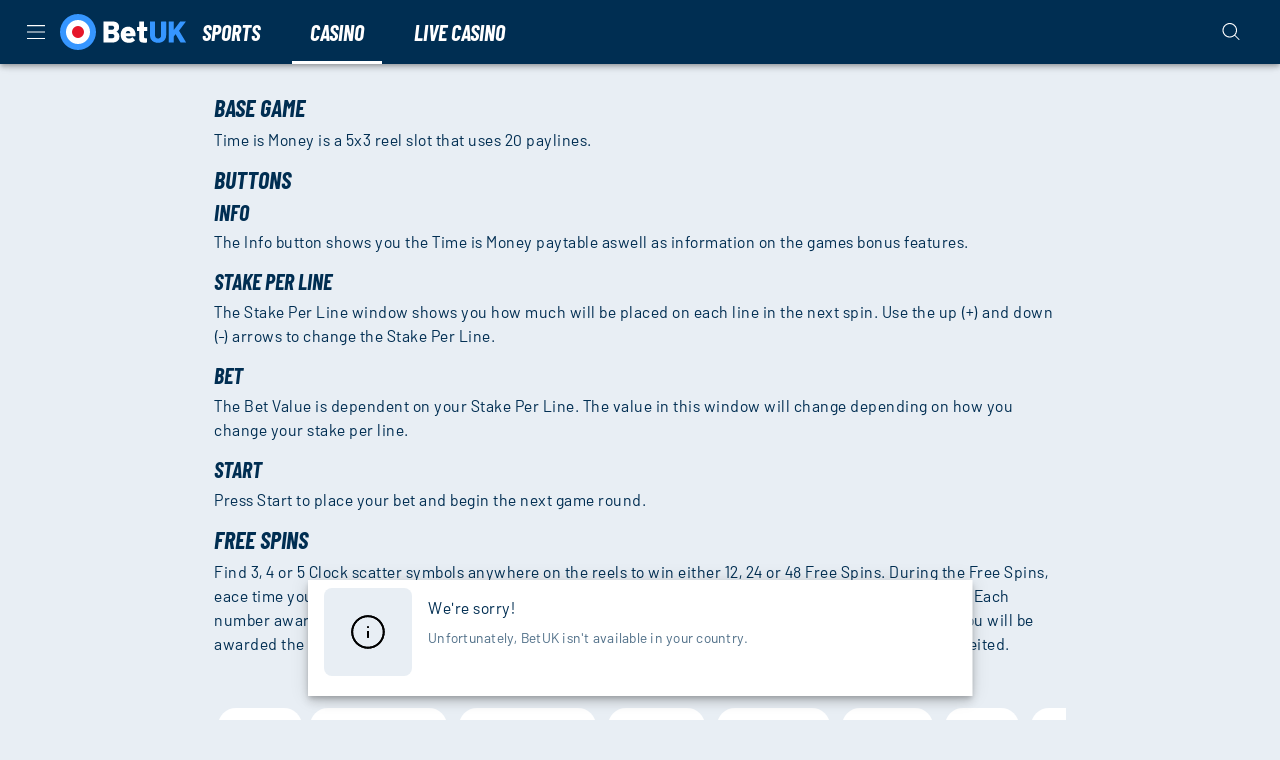

--- FILE ---
content_type: text/javascript
request_url: https://cdn.betuk.com/frontend/senna/_next/static/chunks/7833-092e00a09bbf01f1.js
body_size: 24335
content:
"use strict";(self.webpackChunk_N_E=self.webpackChunk_N_E||[]).push([[7833],{829:(e,l,a)=>{a.d(l,{A:()=>o});var n=a(80263),t=a(6264),i=a(38667),r=a(69962);let s=(0,r.YK)({message:{id:"SomethingWentWrong.message",defaultMessage:"Sorry, something went wrong"},link:{id:"SomethingWentWrong.link",defaultMessage:"Click here to retry"}}),o=e=>{let{linkColor:l,retryFn:a}=e,o=(0,r.tz)();return(0,n.jsxs)(i.A,{variant:"body2",gutterBottom:!0,"data-testid":"SomethingWentWrong",children:[o.formatMessage(s.message),"."," ",(0,n.jsx)(t.A,{href:"#",color:l,onClick:e=>{e.preventDefault(),a&&a()},underline:"always",children:o.formatMessage(s.link)})]})}},2844:(e,l,a)=>{a.d(l,{A:()=>u});var n=a(80263),t=a(53239),i=a(55411),r=a(19338),s=a(88815),o=a(61924);let u=e=>{let{children:l,baseAppBarProps:a,zIndex:u}=e,d=(0,t.useContext)(r.A).get("appBar");return(0,n.jsxs)(o.A,{fullScreen:!0,open:!0,sx:{top:d,...u&&{zIndex:u}},hideBackdrop:!0,scroll:"paper",TransitionProps:{appear:!1,exit:!0},PaperProps:{sx:{backgroundColor:"background.default"}},children:[(0,n.jsx)(s.A,{...a}),(0,n.jsx)(i.A,{sx:{overflowY:"auto"},children:l})]})}},5607:(e,l,a)=>{a.d(l,{A:()=>s});var n=a(26498),t=a(45855);let i=(0,a(69962).YK)({title:{id:"new.config.errors.PLAYER_UNDER_AGE.title",defaultMessage:"You’re too young to play with us"},message:{id:"new.config.errors.PLAYER_UNDER_AGE.message",defaultMessage:"By law people under 18 are not allowed to register and play with us. \n We welcome you back in the future!"}}),r={recoverable:!1,title:i.title,message:i.message,type:n.By.ERROR,buttons:[]},s=(0,n.wo)([t.F.PLAYER_UNDER_AGE,t.F.PLAYER_IS_UNDERAGE],r)},6477:(e,l,a)=>{a.d(l,{A:()=>t});var n=a(80263);let t=(0,a(96209).A)((0,n.jsx)("path",{d:"M20.07 5.715L8.85 16.935l-5.1-5.1-.785.785 5.885 5.885L20.855 6.5l-.785-.785z"}),"CheckOutlined")},6564:(e,l,a)=>{a.d(l,{A:()=>t}),a(5960);var n=a(70243);let t=async e=>{let{environment:l}=e;return await (0,n.A)(l,{mutation:a(35102),variables:{}})}},6944:(e,l,a)=>{a.r(l),a.d(l,{default:()=>t});let n=function(){var e=[{defaultValue:null,kind:"LocalArgument",name:"input"}],l=[{alias:null,args:[{kind:"Variable",name:"input",variableName:"input"}],concreteType:"UpdatePlayerProfilePayload",kind:"LinkedField",name:"updateProfile",plural:!1,selections:[{alias:null,args:null,kind:"ScalarField",name:"_",storageKey:null}],storageKey:null}];return{fragment:{argumentDefinitions:e,kind:"Fragment",metadata:null,name:"PlayerDetailsUpdateProfileMutation",selections:l,type:"Mutation",abstractKey:null},kind:"Request",operation:{argumentDefinitions:e,kind:"Operation",name:"PlayerDetailsUpdateProfileMutation",selections:l},params:{id:"bb7932b7ba2bf5fec023a9c6fff8c913",metadata:{},name:"PlayerDetailsUpdateProfileMutation",operationKind:"mutation",text:null}}}();n.hash="502925db35e2f6bc96635a758327fbae";let t=n},13478:(e,l,a)=>{a.r(l),a.d(l,{default:()=>t});let n={fragment:{argumentDefinitions:[],kind:"Fragment",metadata:null,name:"PlayerDetailsUpdateQuery",selections:[{alias:null,args:null,concreteType:"Viewer",kind:"LinkedField",name:"viewer",plural:!1,selections:[{args:null,kind:"FragmentSpread",name:"PlayerContextQuery_viewer"}],storageKey:null}],type:"Query",abstractKey:null},kind:"Request",operation:{argumentDefinitions:[],kind:"Operation",name:"PlayerDetailsUpdateQuery",selections:[{alias:null,args:null,concreteType:"Viewer",kind:"LinkedField",name:"viewer",plural:!1,selections:[{alias:null,args:null,kind:"ScalarField",name:"id",storageKey:null}],storageKey:null}]},params:{id:"9cdb4405316db0bc252a317e511215f6",metadata:{},name:"PlayerDetailsUpdateQuery",operationKind:"query",text:null}};n.hash="78bd8b4ef6df5285844485ce38e86e79";let t=n},14066:(e,l,a)=>{a.d(l,{A:()=>A});var n=a(31714),t=a(53239),i=a(35011),r=a(27298),s=a(8979),o=a(9291),u=a(82978),d=a(44091),c=a(26025),m=a(87683),p=a(70819),g=a(32212),y=a(56465),f=a(38847),h=a(39108),k=a(31135);function A(e,l){var a;let{GOOGLE_AUTH_CLIENT_ID:A,GLOBO_AUTH_CLIENT_ID:b,APPLE_AUTH_CLIENT_ID:x}=(0,t.useContext)(s.A),v=(0,n.useRouter)(),C=(0,t.useContext)(c.A),S=(0,t.useContext)(p.A),L=(0,t.useContext)(o.A),K=(0,t.useContext)(u.A),P=(0,t.useContext)(r.A),[D]=(0,t.useContext)(m.A),F=null!=D?D:void 0,E=(0,h.A)(),j=(0,f.A)(),T=(0,t.useContext)(d.A),M=i.mS[T]||i.Sj.EUR,w=(0,t.useContext)(g.A),R=k.A[e];if(!R)throw new y.Pp("No config found for ".concat(e));let I=null==(a=R.login)?void 0:a.api;if(!I)throw new y.Pp("No login api found for ".concat(e));let _=(0,t.useMemo)(()=>new I({intent:l,provider:e,operatorUid:C,environment:S,previousLogin:F,logger:j,seon:E,device:L,hasInteracted:K,router:v,currency:M,affiliate:P,tracking:w,credentials:{GOOGLE_AUTH_CLIENT_ID:A,GLOBO_AUTH_CLIENT_ID:b,APPLE_AUTH_CLIENT_ID:x}}),[e]);return(0,t.useEffect)(()=>()=>_.dispose(),[_]),(0,t.useEffect)(()=>_.updateOptions({operatorUid:C,environment:S,previousLogin:F,logger:j,seon:E,intent:l,device:L,hasInteracted:K,router:v,currency:M,affiliate:P,tracking:w}),[S,C,F,E,l,j,L,K,v,M,P,w]),_}},14197:(e,l,a)=>{a.r(l),a.d(l,{default:()=>t});let n=function(){var e=[{alias:null,args:null,kind:"ScalarField",name:"status",storageKey:null}],l={alias:null,args:null,kind:"ScalarField",name:"id",storageKey:null};return{fragment:{argumentDefinitions:[],kind:"Fragment",metadata:null,name:"KYCCheckQuery",selections:[{alias:null,args:null,concreteType:"Viewer",kind:"LinkedField",name:"viewer",plural:!1,selections:[{alias:null,args:null,concreteType:"Player",kind:"LinkedField",name:"player",plural:!1,selections:[{alias:null,args:null,concreteType:"KycStatus",kind:"LinkedField",name:"verificationStatus",plural:!1,selections:[{args:null,kind:"FragmentSpread",name:"KYCCheck_verificationStatus"}],storageKey:null},{alias:null,args:null,concreteType:"GetSelectedAccountPayload",kind:"LinkedField",name:"selectedBankAccount",plural:!1,selections:[{args:null,kind:"FragmentSpread",name:"KYCCheck_selectedBankAccount"}],storageKey:null}],storageKey:null}],storageKey:null}],type:"Query",abstractKey:null},kind:"Request",operation:{argumentDefinitions:[],kind:"Operation",name:"KYCCheckQuery",selections:[{alias:null,args:null,concreteType:"Viewer",kind:"LinkedField",name:"viewer",plural:!1,selections:[{alias:null,args:null,concreteType:"Player",kind:"LinkedField",name:"player",plural:!1,selections:[{alias:null,args:null,concreteType:"KycStatus",kind:"LinkedField",name:"verificationStatus",plural:!1,selections:e,storageKey:null},{alias:null,args:null,concreteType:"GetSelectedAccountPayload",kind:"LinkedField",name:"selectedBankAccount",plural:!1,selections:e,storageKey:null},l],storageKey:null},l],storageKey:null}]},params:{id:"addd71d330d2c72ede7916cbae0aa34c",metadata:{},name:"KYCCheckQuery",operationKind:"query",text:null}}}();n.hash="b0d36a73beb70ec4f6226ae169256ac3";let t=n},16454:(e,l,a)=>{a.r(l),a.d(l,{default:()=>t});let n={argumentDefinitions:[],kind:"Fragment",metadata:null,name:"KYCInProgress_viewer",selections:[{alias:null,args:null,concreteType:"Player",kind:"LinkedField",name:"player",plural:!1,selections:[{alias:null,args:null,concreteType:"KycStatus",kind:"LinkedField",name:"verificationStatus",plural:!1,selections:[{alias:null,args:null,kind:"ScalarField",name:"status",storageKey:null},{args:null,kind:"FragmentSpread",name:"KYCCheck_verificationStatus"}],storageKey:null}],storageKey:null}],type:"Viewer",abstractKey:null};n.hash="5476359f1fd9afc3f5e3dbe79ac8decb";let t=n},17037:(e,l,a)=>{a.r(l),a.d(l,{default:()=>t});let n=function(){var e=[{defaultValue:null,kind:"LocalArgument",name:"input"}],l={alias:null,args:null,kind:"ScalarField",name:"id",storageKey:null},a={alias:null,args:null,concreteType:"SoiOccupations",kind:"LinkedField",name:"soiOccupations",plural:!1,selections:[{alias:null,args:[{kind:"Variable",name:"input",variableName:"input"}],concreteType:"SoiOccupationalField",kind:"LinkedField",name:"soiOccupationsHierarchical",plural:!0,selections:[{alias:null,args:null,kind:"ScalarField",name:"text",storageKey:null},l],storageKey:null}],storageKey:null};return{fragment:{argumentDefinitions:e,kind:"Fragment",metadata:null,name:"UpdatePlayerDetailsJobTitleQuery",selections:[{alias:null,args:null,concreteType:"Viewer",kind:"LinkedField",name:"viewer",plural:!1,selections:[a],storageKey:null}],type:"Query",abstractKey:null},kind:"Request",operation:{argumentDefinitions:e,kind:"Operation",name:"UpdatePlayerDetailsJobTitleQuery",selections:[{alias:null,args:null,concreteType:"Viewer",kind:"LinkedField",name:"viewer",plural:!1,selections:[a,l],storageKey:null}]},params:{id:"f298324ceeb49b84a0c4a007a7ffc881",metadata:{},name:"UpdatePlayerDetailsJobTitleQuery",operationKind:"query",text:null}}}();n.hash="f24c8e8a1fbd5b4d22c1ae480a742c88";let t=n},17183:(e,l,a)=>{a.d(l,{A:()=>r});var n=a(80263),t=a(2844),i=a(48480);let r=e=>{let{children:l,paper:a,...r}=e;return(0,n.jsx)(t.A,{...r,children:(0,n.jsx)(i.A,{paper:a,children:l})})}},20247:(e,l,a)=>{a.d(l,{A:()=>t});let n=(0,a(53239).createContext)(0);n.displayName="GameAreaHeightContext";let t=n},20612:(e,l,a)=>{a.d(l,{A:()=>r});var n=a(53239),t=a(32262),i=a(26058);function r(){let e=(0,n.useContext)(t.A);return(0,n.useMemo)(()=>{var l,a;return null==e||null==(a=e.filter(e=>e.type===i._Q4.RG_RISK_LEVEL))||null==(l=a.sort((e,l)=>{var a,n;return Number(null!=(a=l.riskLevel)?a:0)-Number(null!=(n=e.riskLevel)?n:0)}))?void 0:l[0]},[e])}},21671:(e,l,a)=>{a.d(l,{A:()=>m});var n=a(80263),t=a(69962),i=a(31714),r=a(53239),s=a(35011),o=a(95054);let u=(0,t.YK)({title:{id:"ConfirmDialog.Logout.title",defaultMessage:"Are you sure?"},body:{id:"ConfirmDialog.Logout.body",defaultMessage:"Are you sure you want to log out?"},buttonCancelLabel:{id:"ConfirmDialog.Logout.buttonCancelLabel",defaultMessage:"No"},buttonConfirmLabel:{id:"ConfirmDialog.Logout.buttonConfirmLabel",defaultMessage:"Log Out"}}),d=e=>{let{children:l,onConfirm:a,buttonConfirmLabel:d,buttonCancelLabel:c,path:m=s.Vu.LOGOUT,...p}=e,g=(0,t.tz)(),y=(0,i.useRouter)(),[f,h]=(0,r.useState)(!1);return(0,n.jsx)(o.A,{title:g.formatMessage(u.title),onConfirm:e=>{h(!0),y.push(m),null==a||a(e)},buttonConfirmLabel:null!=d?d:g.formatMessage(u.buttonConfirmLabel),buttonConfirmLoading:f,buttonCancelDisabled:f,buttonCancelVariant:"contained",buttonCancelLabel:null!=c?c:g.formatMessage(u.buttonCancelLabel),reverseButtons:!0,fullWidth:!0,bolComponent:"logout-confirm-dialog",...p,children:null!=l?l:g.formatMessage(u.body)})},c=(0,t.YK)({body:{id:"ConfirmDialog.AbortOnboarding.body",defaultMessage:"Are you sure you want to leave? You will be logged out."},buttonCancelLabel:{id:"ConfirmDialog.AbortOnboarding.buttonCancelLabel",defaultMessage:"Continue Signing Up"},buttonConfirmLabel:{id:"ConfirmDialog.AbortOnboarding.buttonConfirmLabel",defaultMessage:"Leave"}}),m=e=>{let{children:l,buttonConfirmLabel:a,buttonCancelLabel:i,...r}=e,s=(0,t.tz)();return(0,n.jsx)(d,{bolComponent:"abort-onboarding-confirm-dialog",...r,buttonConfirmLabel:null!=a?a:s.formatMessage(c.buttonConfirmLabel),buttonCancelLabel:null!=i?i:s.formatMessage(c.buttonCancelLabel),children:null!=l?l:s.formatMessage(c.body)})}},23869:(e,l,a)=>{a.d(l,{$:()=>c,A:()=>y});var n=a(80263),t=a(35011),i=a(26498),r=a(65139),s=a(77957),o=a(91632),u=a(45855);let d=(0,a(69962).YK)({title:{id:"new.config.errors.PLAYER_NOT_UNIQUE.title",defaultMessage:"Couldn’t create account"},message:{id:"new.config.errors.PLAYER_NOT_UNIQUE.message",defaultMessage:"If you already have an account, please log in or reset your password."}}),c={recoverable:!1,title:d.title,message:d.message,buttons:[(0,n.jsx)(s.Ay,{variant:"contained"},"login"),(0,n.jsx)(o.A,{},"reset-password")]},m={recoverable:!1,title:d.title,message:d.message,type:i.By.WARNING,buttons:[(0,n.jsx)(s.Ay,{variant:"contained"},"login"),(0,n.jsx)(o.A,{},"reset-password")]},p={recoverable:!1,title:d.title,message:d.message,type:i.By.INFO,buttons:[(0,n.jsx)(r.Ay,{variant:"contained"},"reset-password")]},g={[t.u8.BRZ]:m,[t.u8.SGA]:p},y=(0,i.wo)([u.F.PLAYER_PROFILE_NOT_UNIQUE,u.F.PLAYER_USERNAME_NOT_UNIQUE,u.F.PLAYER_EMAIL_NOT_UNIQUE,u.F.DUPLICATE_ACCOUNT_BLOCKED],(e,l)=>{var a;return null!=(a=g[l.license])?a:c})},24724:(e,l,a)=>{a.r(l),a.d(l,{default:()=>t});let n=function(){var e=[{defaultValue:null,kind:"LocalArgument",name:"authenticated"}],l={alias:null,args:null,concreteType:"ListAvailableBanksPayload",kind:"LinkedField",name:"availableBanks",plural:!1,selections:[{alias:null,args:null,concreteType:"Bank",kind:"LinkedField",name:"bank",plural:!0,selections:[{alias:null,args:null,kind:"ScalarField",name:"bankIdentifier",storageKey:null},{alias:null,args:null,kind:"ScalarField",name:"displayName",storageKey:null},{alias:null,args:null,kind:"ScalarField",name:"logoUrl",storageKey:null}],storageKey:null}],storageKey:null},a={alias:null,args:null,kind:"ScalarField",name:"id",storageKey:null};return{fragment:{argumentDefinitions:e,kind:"Fragment",metadata:null,name:"SelectBankDialogContentsQuery",selections:[{alias:null,args:null,concreteType:"Viewer",kind:"LinkedField",name:"viewer",plural:!1,selections:[{condition:"authenticated",kind:"Condition",passingValue:!0,selections:[{alias:null,args:null,concreteType:"Player",kind:"LinkedField",name:"player",plural:!1,selections:[l],storageKey:null}]}],storageKey:null}],type:"Query",abstractKey:null},kind:"Request",operation:{argumentDefinitions:e,kind:"Operation",name:"SelectBankDialogContentsQuery",selections:[{alias:null,args:null,concreteType:"Viewer",kind:"LinkedField",name:"viewer",plural:!1,selections:[{condition:"authenticated",kind:"Condition",passingValue:!0,selections:[{alias:null,args:null,concreteType:"Player",kind:"LinkedField",name:"player",plural:!1,selections:[l,a],storageKey:null}]},a],storageKey:null}]},params:{id:"4ad37c76e2aadd2df1e24ef99eb0249d",metadata:{},name:"SelectBankDialogContentsQuery",operationKind:"query",text:null}}}();n.hash="766edcb6695a8ba1519c47476f9dbb6a";let t=n},24777:(e,l,a)=>{a.r(l),a.d(l,{default:()=>t});let n={argumentDefinitions:[],kind:"Fragment",metadata:null,name:"KYCCheck_verificationStatus",selections:[{alias:null,args:null,kind:"ScalarField",name:"status",storageKey:null}],type:"KycStatus",abstractKey:null};n.hash="7e9b7c10182c6e917d9a989d36384099";let t=n},29676:(e,l,a)=>{a.d(l,{A:()=>r});var n=a(80263),t=a(2844),i=a(48480);let r=e=>{let{children:l,href:a}=e;return(0,n.jsx)(t.A,{baseAppBarProps:{BrandLogoProps:{href:a}},children:(0,n.jsx)(i.A,{children:l})})}},30103:(e,l,a)=>{a.d(l,{A:()=>t});var n=a(80263);let t=(0,a(96209).A)((0,n.jsx)("path",{fillRule:"evenodd",clipRule:"evenodd",d:"M19.989 10.16V8.065l-7.997-5.747-7.997 5.747v2.097h1.95v5.78h-1.95v4.11H19.99v-4.11h-1.934v-5.78h1.934zM7.055 15.942h4.39v-5.78h-4.39v5.78zm9.89-5.78v5.78h-4.39v-5.78h4.39zM5.105 8.634l6.887-4.95 6.887 4.95v.417H5.105v-.417zm0 10.307v-1.89H18.88v1.89H5.105z"}),"BankOutlined")},30862:(e,l,a)=>{a.d(l,{A:()=>t});var n=a(53239);function t(e){return(0,n.useMemo)(()=>{let e,l;return[new Promise((a,n)=>{e=a,l=n}),e,l]},[e])}},31232:(e,l,a)=>{a.r(l),a.d(l,{default:()=>t});let n=function(){var e=[{defaultValue:null,kind:"LocalArgument",name:"input"}],l=[{alias:null,args:[{kind:"Variable",name:"input",variableName:"input"}],concreteType:"ConfirmBankAuthenticationPayload",kind:"LinkedField",name:"confirmBankAuthentication",plural:!1,selections:[{alias:null,args:null,kind:"ScalarField",name:"error",storageKey:null},{alias:null,args:null,kind:"ScalarField",name:"errorMessage",storageKey:null}],storageKey:null}];return{fragment:{argumentDefinitions:e,kind:"Fragment",metadata:null,name:"KSAContraAccountSelectionMutation",selections:l,type:"Mutation",abstractKey:null},kind:"Request",operation:{argumentDefinitions:e,kind:"Operation",name:"KSAContraAccountSelectionMutation",selections:l},params:{id:"46985562256d2ebb9300a6813b1e8a7f",metadata:{},name:"KSAContraAccountSelectionMutation",operationKind:"mutation",text:null}}}();n.hash="2e0fb3ebb136b26422a9f7d24aaae6f6";let t=n},31236:(e,l,a)=>{a.r(l),a.d(l,{default:()=>t});let n=function(){var e={alias:null,args:null,kind:"ScalarField",name:"id",storageKey:null};return{fragment:{argumentDefinitions:[],kind:"Fragment",metadata:null,name:"DocsVerificationQuery",selections:[{alias:null,args:null,concreteType:"Viewer",kind:"LinkedField",name:"viewer",plural:!1,selections:[{alias:null,args:null,concreteType:"Player",kind:"LinkedField",name:"player",plural:!1,selections:[{alias:null,args:null,concreteType:"Documentation",kind:"LinkedField",name:"documentation",plural:!1,selections:[{args:null,kind:"FragmentSpread",name:"VerifyAccount_documentation"}],storageKey:null}],storageKey:null}],storageKey:null}],type:"Query",abstractKey:null},kind:"Request",operation:{argumentDefinitions:[],kind:"Operation",name:"DocsVerificationQuery",selections:[{alias:null,args:null,concreteType:"Viewer",kind:"LinkedField",name:"viewer",plural:!1,selections:[{alias:null,args:null,concreteType:"Player",kind:"LinkedField",name:"player",plural:!1,selections:[{alias:null,args:null,concreteType:"Documentation",kind:"LinkedField",name:"documentation",plural:!1,selections:[{alias:null,args:null,concreteType:"PlayerDocument",kind:"LinkedField",name:"documents",plural:!0,selections:[{alias:null,args:null,kind:"ScalarField",name:"documentId",storageKey:null},{alias:null,args:null,kind:"ScalarField",name:"category",storageKey:null},{alias:null,args:null,kind:"ScalarField",name:"state",storageKey:null},{alias:null,args:null,concreteType:"ExternalDocumentRequest",kind:"LinkedField",name:"externalDocumentRequest",plural:!1,selections:[{alias:null,args:null,kind:"ScalarField",name:"requestUrl",storageKey:null}],storageKey:null}],storageKey:null}],storageKey:null},e],storageKey:null},e],storageKey:null}]},params:{id:"330e02c272fe6d21999adc07547684b2",metadata:{},name:"DocsVerificationQuery",operationKind:"query",text:null}}}();n.hash="21add2e301c757e333efa3c76a122e10";let t=n},33040:(e,l,a)=>{a.d(l,{A:()=>i});var n=a(80263),t=a(38667);let i=e=>{let{children:l,...a}=e;return(0,n.jsx)(t.A,{"bol-component":"auth-heading",variant:"h4_fixed",display:"block",textAlign:"center",mb:2,...a,children:l})}},33982:(e,l,a)=>{a.d(l,{A:()=>d});var n=a(80263),t=a(38667),i=a(29929),r=a(51767),s=a(89411),o=a(69962);let u=(0,o.YK)({title:{id:"PepMatchRestriction.title",defaultMessage:"Details Review"},description:{id:"PepMatchRestriction.description",defaultMessage:"Your details are being manually reviewed. We thank you for your patience. For any questions please reach out to Customer Support."}}),d=()=>{let e=(0,o.tz)();return(0,n.jsx)(r.A,{paper:!0,type:s.j.INFO,title:e.formatMessage(u.title),buttons:(0,n.jsx)(i.A,{ButtonProps:{fullWidth:!0}}),children:(0,n.jsx)(t.A,{children:e.formatMessage(u.description)})})}},35102:(e,l,a)=>{a.r(l),a.d(l,{default:()=>t});let n=function(){var e=[{alias:null,args:null,concreteType:"KycStatus",kind:"LinkedField",name:"confirmProfileDetails",plural:!1,selections:[{alias:null,args:null,kind:"ScalarField",name:"status",storageKey:null}],storageKey:null}];return{fragment:{argumentDefinitions:[],kind:"Fragment",metadata:null,name:"ConfirmProfileDetailsMutation",selections:e,type:"Mutation",abstractKey:null},kind:"Request",operation:{argumentDefinitions:[],kind:"Operation",name:"ConfirmProfileDetailsMutation",selections:e},params:{id:"c3db4df7f323a9902bed4b53f5b07968",metadata:{},name:"ConfirmProfileDetailsMutation",operationKind:"mutation",text:null}}}();n.hash="8f5c52360dfff7131242d79027e48878";let t=n},36556:(e,l,a)=>{a.r(l),a.d(l,{default:()=>t});let n=function(){var e={alias:null,args:null,kind:"ScalarField",name:"id",storageKey:null};return{fragment:{argumentDefinitions:[],kind:"Fragment",metadata:null,name:"KYCCheckRefetchQuery",selections:[{alias:null,args:null,concreteType:"Viewer",kind:"LinkedField",name:"viewer",plural:!1,selections:[{alias:null,args:null,concreteType:"Player",kind:"LinkedField",name:"player",plural:!1,selections:[{alias:null,args:null,concreteType:"KycStatus",kind:"LinkedField",name:"verificationStatus",plural:!1,selections:[{args:null,kind:"FragmentSpread",name:"KYCCheck_verificationStatus"}],storageKey:null}],storageKey:null}],storageKey:null}],type:"Query",abstractKey:null},kind:"Request",operation:{argumentDefinitions:[],kind:"Operation",name:"KYCCheckRefetchQuery",selections:[{alias:null,args:null,concreteType:"Viewer",kind:"LinkedField",name:"viewer",plural:!1,selections:[{alias:null,args:null,concreteType:"Player",kind:"LinkedField",name:"player",plural:!1,selections:[{alias:null,args:null,concreteType:"KycStatus",kind:"LinkedField",name:"verificationStatus",plural:!1,selections:[{alias:null,args:null,kind:"ScalarField",name:"status",storageKey:null}],storageKey:null},e],storageKey:null},e],storageKey:null}]},params:{id:"25e2ad8a76425e1c9885d45740a1d179",metadata:{},name:"KYCCheckRefetchQuery",operationKind:"query",text:null}}}();n.hash="a7e4c775264795a08dde54cb96b48e30";let t=n},37976:(e,l,a)=>{a.r(l),a.d(l,{default:()=>t});let n=function(){var e={alias:null,args:null,kind:"ScalarField",name:"id",storageKey:null};return{fragment:{argumentDefinitions:[],kind:"Fragment",metadata:null,name:"DocumentStateQuery",selections:[{alias:null,args:null,concreteType:"Viewer",kind:"LinkedField",name:"viewer",plural:!1,selections:[{alias:null,args:null,concreteType:"Player",kind:"LinkedField",name:"player",plural:!1,selections:[{args:null,kind:"FragmentSpread",name:"AccountStatusRefetch"}],storageKey:null}],storageKey:null}],type:"Query",abstractKey:null},kind:"Request",operation:{argumentDefinitions:[],kind:"Operation",name:"DocumentStateQuery",selections:[{alias:null,args:null,concreteType:"Viewer",kind:"LinkedField",name:"viewer",plural:!1,selections:[{alias:null,args:null,concreteType:"Player",kind:"LinkedField",name:"player",plural:!1,selections:[{alias:null,args:null,concreteType:"Documentation",kind:"LinkedField",name:"documentation",plural:!1,selections:[{alias:null,args:null,concreteType:"PlayerDocument",kind:"LinkedField",name:"documents",plural:!0,selections:[{alias:null,args:null,kind:"ScalarField",name:"documentId",storageKey:null},{alias:null,args:null,kind:"ScalarField",name:"documentType",storageKey:null},{alias:null,args:null,kind:"ScalarField",name:"state",storageKey:null},{alias:null,args:null,kind:"ScalarField",name:"category",storageKey:null},{alias:null,args:null,kind:"ScalarField",name:"declineReasons",storageKey:null},{alias:null,args:null,concreteType:"ExternalDocumentRequest",kind:"LinkedField",name:"externalDocumentRequest",plural:!1,selections:[{alias:null,args:null,kind:"ScalarField",name:"requestUrl",storageKey:null}],storageKey:null}],storageKey:null}],storageKey:null},e],storageKey:null},e],storageKey:null}]},params:{id:"75b30261c4e2ffb8434b26f140415edc",metadata:{},name:"DocumentStateQuery",operationKind:"query",text:null}}}();n.hash="c8d621d1696a25aa4530c695b5ffcf94";let t=n},38177:(e,l,a)=>{a.d(l,{A:()=>k});var n=a(80263),t=a(53239),i=a(55411),r=a(38667),s=a(2884),o=a(17756),u=a(69962),d=a(27679),c=a(30542),m=a(47043),p=a(35011);let g=e=>{let{label:l,value:a,...i}=e,s=(0,u.tz)(),o=Array.isArray(a)?(0,n.jsx)(n.Fragment,{children:a.map((e,l)=>(0,n.jsxs)(t.Fragment,{children:[e,l!==a.length-1&&(0,n.jsx)("br",{})]},l))}):a;return(0,n.jsxs)(m.A,{children:[(0,n.jsx)(r.A,{variant:"body2",color:"text.disabled",children:"id"in l?s.formatMessage(l):l}),(0,n.jsx)(r.A,{variant:"body2",...p.fg,children:o})]})},y=e=>{let{fields:l,...a}=e;return(0,n.jsx)(m.A,{spacing:2,...a,children:l.map((e,l)=>(0,n.jsx)(g,{...e},l))})};var f=a(72152);let h=(0,u.YK)({heading:{id:"new.components.KSA.DetailsFromIdin.heading",defaultMessage:"Details from iDIN:"}}),k=e=>{let{lastName:l,birthDate:a,streetAddress:m,city:p,zip:g,country:k,...A}=e,b=(0,u.tz)(),x=(0,o.A)(),v=(0,s.Ay)({month:"short",day:"numeric",year:"numeric"}),C=(0,t.useMemo)(()=>{let e=[];return l&&e.push({label:f.DZ.label,value:l}),a&&e.push({label:d.DZ.label,value:v(new Date(a))}),(m||p||g||k)&&e.push({label:c.D.ADDRESS,value:[m,p,g,k&&x(k)].filter(Boolean)}),e},[l,a,m,p,g,k,v,x]);return(0,n.jsxs)(i.A,{...A,children:[(0,n.jsx)(r.A,{variant:"subtitle2",mb:2,children:b.formatMessage(h.heading)}),(0,n.jsx)(y,{fields:C})]})}},39108:(e,l,a)=>{a.d(l,{A:()=>h});var n=a(53239),t=a(38847),i=a(95519),r=a(57659),s=a(56465),o=a(67289),u=function(e){return e.SEON_LOAD_SCRIPT_FAILED="SEON_LOAD_SCRIPT_FAILED",e.SEON_AGENT_UNAVAILABLE="SEON_AGENT_UNAVAILABLE",e.SEON_CONFIGURATION_FAILED="SEON_CONFIGURATION_FAILED",e.SEON_BLACKBOX_FAILED="SEON_BLACKBOX_FAILED",e.SEON_BLACKBOX_TIMEOUT="SEON_BLACKBOX_TIMEOUT",e}({});class d extends o.A{}d.codes=Object.values(u);class c{static available(){return!!window.seon}static agent(){return c.available()?Promise.resolve(window.seon):Promise.reject(new d(u.SEON_AGENT_UNAVAILABLE))}get _blackboxStarted(){return!!(this._blackboxLoading||this._blackbox||this._blackboxError)}get _error(){return this._blackboxError}reset(){this._blackboxLoading=!1,delete this._blackboxError,delete this._blackbox,delete this._blackboxListener}async _getBlackbox(){let e=await c.agent(),l=await e.getSession({dnsResolverDomain:this._dnsResolverDomain});if(!l)throw new s.tF("no value return for seon session");return l}_load(){this._blackboxLoading=!0,this._getBlackbox().then(e=>{this._blackboxLoading&&(this._blackboxListener?this._blackboxListener(null,e):this._blackbox=e)}).catch(e=>{this._blackboxLoading&&(this._blackboxListener?this._blackboxListener(e):this._blackboxError=e)}).finally(()=>{this._blackboxLoading=!1})}load(){this._blackboxStarted||this._load()}async blackbox(e){let{_error:l,_blackbox:a}=this;if(l)return this.reset(),Promise.reject(new d(u.SEON_BLACKBOX_FAILED,void 0,{error:l}));if(a)return this.reset(),Promise.resolve(a);if(this._blackboxListener)return Promise.reject(new d(u.SEON_BLACKBOX_FAILED,"blackbox already requested"));let n=new Promise((l,a)=>{let n="number"==typeof e?setTimeout(()=>{this.reset(),a(new d(u.SEON_BLACKBOX_TIMEOUT,"blackbox request timed out after ".concat(e,"ms")))},e):void 0;this._blackboxListener=(e,t)=>{n&&clearTimeout(n),this.reset(),e?a(e):t&&l(t)}});return this.load(),n.catch(e=>{throw e instanceof d?e:new d(u.SEON_BLACKBOX_FAILED,"blackbox failed",{error:e})})}constructor(e={}){this._blackboxLoading=!1,this._dnsResolverDomain=e.dnsResolverDomain}}var m=a(30862),p=a(71311);let g=!1,y=(()=>{var e,l,a;let n=(0,r.A)(),t=null==n||null==(e=n.publicRuntimeConfig)?void 0:e.seon,i=null==n||null==(l=n.publicRuntimeConfig)?void 0:l.OVERRIDE_HOST_NAME,s={scriptUrl:"https://cdn.dfsdk.com/js/v6/agent.umd.js"};if(!(null==t||null==(a=t.groups)?void 0:a.length))return s;let o=null!=i?i:window.location.hostname;for(let e of t.groups)for(let l of e.domains)if(o.endsWith(l))return s.scriptUrl="https://".concat(e.agentSubdomain,".").concat(l,"/js/v6/agent.umd.js"),s.options={dnsResolverDomain:"seondfresolver.com"},s;return s})(),f=new c(y.options);function h(){let e=(0,t.A)(),l=(0,p.A)(y.scriptUrl,{persist:!0,fetchPriority:"high"}),[a,r,s]=(0,m.A)(),o=(0,i.A)("seon.blackbox-timeout",3e3),c=(0,n.useRef)(a.catch(l=>{if(l instanceof d&&l.code===u.SEON_LOAD_SCRIPT_FAILED){if(g)return null;g=!0}return e.error(l,"failed to load seon script"),null}));(0,n.useEffect)(()=>{switch(e.debug({status:l},"seon script status changed"),l){case"ERROR":s(new d(u.SEON_LOAD_SCRIPT_FAILED));break;case"LOADED":r(),f.load()}},[l,e,r,s]);let h=(0,n.useCallback)(()=>{e.debug({status:l},"seon.clear fingerprint called"),"LOADED"===l&&f.reset()},[l,e]),k=(0,n.useCallback)(()=>{e.debug({status:l},"seon.load fingerprint called"),"ERROR"!==l&&c.current.then(f.load.bind(f))},[l,c,e]),A=(0,n.useCallback)(()=>new Promise(a=>{if(e.debug({status:l},"seon.get fingerprint called"),"ERROR"===l)return a(null);let n=Date.now(),t=setTimeout(()=>{e.error(new d(u.SEON_BLACKBOX_TIMEOUT,"Seon script loading timed out after ".concat(o,"ms"))),a(null)},o);return c.current.then(()=>{let e=o-(Date.now()-n);return e<0?null:(clearTimeout(t),f.blackbox(e))}).catch(l=>(e.error(l,"failed to get seon blackbox"),null)).then(e=>a(null!=e?e:null))}),[e,l,c,o]);return(0,n.useMemo)(()=>({get:A,load:k,clear:h}),[A,k,h])}},47072:(e,l,a)=>{a.d(l,{A:()=>lf});var n=a(80263),t=a(53239),i=a(5960),r=a(35011),s=a(58877),o=a(59833),u=a(31714),d=a(38073),c=a(38667),m=a(87270),p=a(14593),g=a(51767),y=a(25356),f=a(829),h=a(89411),k=a(77565),A=a(69962);let b=(0,A.YK)({title:{id:"KYCInProgress.title",defaultMessage:"Verifying your account"},description:{id:"KYCInProgress.description",defaultMessage:"It will take a few seconds. We thank you for your patience. Contact <link>Customer Support</link> if you have any questions."},maxTriesReachedDescription:{id:"KYCInProgress.maxTriesReachedDescription",defaultMessage:"We are unable to verify your details at this time. Please contact <link>Customer Support</link> or try again later."},buttonReload:{id:"KYCInProgress.buttonReload",defaultMessage:"Reload"}}),x=a(97289),v=(0,i.createRefetchContainer)(function(e){let{relay:l,interval:a,maxTries:i}=e,r=(0,A.tz)(),s=(0,u.useRouter)(),{cmsPageUrls:o}=(0,t.useContext)(y.Ay),m=(0,k.A)(l,{variables:{}},{interval:a,maxTries:i});(0,t.useEffect)(()=>(m.start(),()=>m.stop()),[]);let p=m.tries>=i,f={link:(0,A.T1)({NextLinkProps:{href:o.support},LinkProps:{underline:"always"}})};return(0,n.jsx)(g.A,{paper:!0,type:h.j.PENDING,title:r.formatMessage(b.title),buttons:p?(0,n.jsx)(d.A,{color:"primary",size:"large",variant:"contained",onClick:()=>s.reload(),children:r.formatMessage(b.buttonReload)}):void 0,children:(0,n.jsx)(c.A,{children:r.formatMessage(p?b.maxTriesReachedDescription:b.description,f)})})},{viewer:a(16454)},x),C=()=>(0,n.jsx)(p.A,{query:x,variables:{},render:e=>{let{error:l,props:a,retry:t}=e;return l?(0,n.jsx)(f.A,{retryFn:t}):a?(0,n.jsx)(v,{viewer:a.viewer,interval:2e3,maxTries:150}):(0,n.jsx)(m.A,{})}});var S=a(33982),L=a(4079),K=a(62178),P=a(40850),D=a(23192),F=a(56465),E=a(84589),j=a(95519),T=a(17183),M=a(62271),w=a(25668),R=a(29676);let I=a(37976),_=e=>{let{navbarProps:l}=e;return(0,n.jsx)(R.A,{...l,children:(0,n.jsx)(p.A,{query:I,variables:{},render:e=>{var l,a;let{error:t,retry:i,props:r}=e;return t?(0,n.jsx)(f.A,{retryFn:i}):r?(0,n.jsx)(w.A,{shouldHaveDocument:!0,player:null!=(a=null==(l=r.viewer)?void 0:l.player)?a:null}):(0,n.jsx)(m.A,{})}})})};var N=a(19804),O=a(2844),U=a(21671),Y=a(48480);let B=e=>{let{children:l,disableNavigation:a}=e,[i,r]=(0,t.useState)(!1);return a?(0,n.jsxs)(n.Fragment,{children:[(0,n.jsx)(O.A,{baseAppBarProps:{onCancel:()=>r(!0)},children:l}),(0,n.jsx)(U.A,{open:i,onCancel:()=>r(!1)})]}):(0,n.jsx)(n.Fragment,{children:l})},q=e=>{let[l,i]=(0,t.useState)(!0);return(0,t.useContext)(P.A)===r.u8.UKGC?(0,n.jsx)(_,{navbarProps:{href:"/"}}):(0,n.jsx)(B,{...e,children:(0,n.jsx)(Y.A,{sx:{pt:l?void 0:{xs:2,sm:4,md:12},pb:2},paper:l,children:(0,n.jsx)(p.A,{query:a(31236),variables:{},render:e=>{var a,t,r;let{error:s,retry:o,props:u}=e;return s?(0,n.jsx)(f.A,{retryFn:o}):u?(l&&i(!1),(0,n.jsx)(N.Ay,{documentation:null!=(r=null==u||null==(t=u.viewer)||null==(a=t.player)?void 0:a.documentation)?r:null})):(0,n.jsx)(m.A,{})}})})})};var V=a(23869),Q=a(5607),z=a(26498),W=a(67289),G=function(e){return e.KSA_EKYC_FAILED="KSA_EKYC_FAILED",e.EXTERNAL_PROVIDER_UPDATE_PROFILE_FAILED="EXTERNAL_PROVIDER_UPDATE_PROFILE_FAILED",e}({});class H extends W.A{}H.codes=Object.values(G);let Z=(0,A.YK)({title:{id:"KYCCheck.errors.config.EKYC_FAILED.title",defaultMessage:"We couldn't verify your details"},message:{id:"KYCCheck.errors.config.EKYC_FAILED.message",defaultMessage:"Don't worry, this can happen from time to time."}}),X={recoverable:!0,hideErrorMeta:!0,title:Z.title,message:Z.message},J=(0,z.wo)([G.KSA_EKYC_FAILED],X),$=(0,A.YK)({title:{id:"KYCCheck.errors.config.UNHANDLED.title",defaultMessage:"We couldn’t verify your details"},message:{id:"KYCCheck.errors.config.UNHANDLED.message",defaultMessage:"Please try again."}}),ee={...J,SOCIAL_ACCOUNT_ALREADY_EXIST:V.$,...Q.A,UNHANDLED:$};var el=a(55411),ea=a(72765),en=a(68161),et=a(14066),ei=a(19153),er=a(83132);let es=["1","2","3"],eo=["1","3"],eu=()=>(0,n.jsx)(er.A,{steps:es,completedSteps:eo,currentStep:"2",disabledSteps:eo,disableLastStepGiftBox:!0,sx:{mb:5}});var ed=a(87093);let ec=e=>{let{relay:l,...a}=e,n=(0,k.A)(l,{variables:{}},a),{setError:i}=(0,E.A)();return(0,t.useEffect)(()=>(n.start(),()=>n.stop()),[]),(0,t.useEffect)(()=>{n.error&&i(n.error,"kyc status polling error")},[n.error,i]),null},em={interval:2e3,maxTries:10},ep=e=>{let{children:l,relay:a,status:i,stepper:s,paper:o}=e,u=function(e,l){let{setError:a}=(0,E.A)(),n=(0,ed.A)(l),i=(0,t.useRef)(e.readAuthDataFromQuery()),[s,o]=(0,t.useState)(!!i.current),[u,d]=(0,t.useState)(!1);return(0,t.useEffect)(()=>{i.current&&e.initDataToAuthInput(i.current).then(e.updateProfileWithAuthData.bind(e)).then(()=>d(!0)).catch(e=>{a(e),o(!1)})},[]),(0,t.useEffect)(()=>{u&&s&&l===r.UZ.PLAYER_DETAILS_UPDATE_REQUIRED&&n.current!==n.previous&&o(!1)},[s,u,o,l,n]),s}((0,et.A)(ei.OJ.SIGNICAT,ei.d6.LOGIN),i),[d,c]=(0,t.useState)(!1);return(0,n.jsxs)(T.A,{paper:o,baseAppBarProps:{onCancel:()=>c(!0)},children:[s&&(0,n.jsxs)(n.Fragment,{children:[(0,n.jsx)(en.A,{type:ei.XK.PERSONAL_DETAILS}),(0,n.jsx)(eu,{})]}),u?(0,n.jsxs)(el.A,{sx:{display:"flex",flexDirection:"column",alignItems:"center"},children:[(0,n.jsx)(ea.A,{color:"primary",size:50}),(0,n.jsx)(ec,{relay:a,...em})]}):l,(0,n.jsx)(U.A,{open:d,onCancel:()=>c(!1)})]})};var eg=a(20228),ey=a(44911),ef=a(83261),eh=a(19291);let ek=(0,A.YK)({heading:{id:"KYCCheck.KSA.ExternalProviderVerification.heading",defaultMessage:"Please verify yourself using your bank"},body:{id:"KYCCheck.KSA.ExternalProviderVerification.body",defaultMessage:"<li>iDIN is a service from iDEAL used by all banks.</li><li>Securely share your address & phone number.</li><li>Your banking information will not be shared.</li>"},submitButtonLabel:{id:"KYCCheck.KSA.ExternalProviderVerification.submitButtonLabel",defaultMessage:"Verify Account"}}),eA=()=>{let[e,l]=(0,t.useState)(!1),a=(0,A.tz)(),{setError:i}=(0,E.A)(),r=(0,et.A)(ei.OJ.SIGNICAT,ei.d6.SIGNUP);(0,t.useEffect)(()=>i(new H(G.KSA_EKYC_FAILED)),[]);let s=async()=>{l(!0);try{await r.init({})}catch(e){l(!1),i(e)}};return(0,n.jsxs)(n.Fragment,{children:[(0,n.jsx)(ef.A,{sx:{mb:3}}),(0,n.jsx)(c.A,{variant:"subtitle2",sx:{mb:1},children:a.formatMessage(ek.heading)}),(0,n.jsx)(c.A,{variant:"body3",component:"ul",sx:{pl:2},children:a.formatMessage(ek.body,{li:e=>(0,n.jsx)("li",{children:e})})}),(0,n.jsx)(eg.A,{isLoading:e,onClick:s,variant:"contained",size:"large",fullWidth:!0,sx:{mb:2,mt:3},children:a.formatMessage(ek.submitButtonLabel)}),(0,n.jsx)(ey.A,{children:(0,n.jsx)(eh.A,{height:16})})]})},eb=e=>(0,n.jsx)(ep,{...e,children:(0,n.jsx)(eA,{...e})});var ex=a(14082),ev=a(90192),eC=a(38177),eS=a(70243),eL=a(41423),eK=a(58471),eP=a(16513),eD=a(71472),eF=a(70819),eE=a(67189);let ej=(0,A.YK)({formHeading:{id:"KYCCheck.KSA.PlayerDetailsUpdate.formHeading",defaultMessage:"We just need:"},submitButtonLabel:{id:"KYCCheck.KSA.PlayerDetailsUpdate.submitButtonLabel",defaultMessage:"Continue"}}),eT=a(6944),eM=a(13478),ew={interval:2e3,maxTries:10},eR=e=>{var l;let a=(0,A.tz)(),i=(0,t.useContext)(eF.A),r=(0,t.useContext)(eP.A),{lastname:s,birthDate:o,streetAddress:u,city:d,zip:m,country:p}=null!=(l=(0,t.useContext)(eD.A))?l:{},{setError:g}=(0,E.A)(),[y,f]=(0,t.useState)(!1),h=(0,ev.F)({market:r}),k=async e=>{let{firstName:l}=e;try{await (0,eS.A)(i,{mutation:eT,variables:{input:{firstname:l}}},!0),await (0,M.fetchQuery)(i,eM,{}).toPromise(),f(!0),await new Promise(e=>setTimeout(()=>e,ew.interval*ew.maxTries))}catch(e){g((0,eE.yB)(e,[],!0,"failed to update player profile"))}};return(0,n.jsxs)(n.Fragment,{children:[(0,n.jsx)(ef.A,{innerBoxProps:{mb:3}}),(0,n.jsx)(c.A,{variant:"subtitle2",mb:2,children:a.formatMessage(ej.formHeading)}),(0,n.jsx)(ex.l1,{initialValues:{firstName:""},validationSchema:h,validateOnMount:!0,onSubmit:k,children:(0,n.jsxs)(eL.A,{children:[(0,n.jsx)(ev.A,{}),(0,n.jsx)(eC.A,{lastName:s,birthDate:o,streetAddress:u,city:d,zip:m,country:p}),(0,n.jsx)(eK.A,{variant:"contained",size:"large",fullWidth:!0,sx:{mb:2,mt:3},children:a.formatMessage(ej.submitButtonLabel)})]})}),y&&(0,n.jsx)(ec,{...e,...ew})]})},eI=e=>(0,n.jsx)(ep,{...e,children:(0,n.jsx)(eR,{...e})});var e_=a(47043),eN=a(29929),eO=a(54339);let eU=(0,A.YK)({title:{id:"KYCCheck.KYCError.title",defaultMessage:"Verifying your account"},body:{id:"KYCCheck.KYCError.body",defaultMessage:"We need to verify your identity before you can access your account. If you have accounts with more than one of our brands, we need to verify your identity again to keep your accounts safe. Contact Customer Support and quote Reference ID:"}}),eY="Support: 01",eB=()=>{let e=(0,A.tz)();return(0,n.jsx)(g.A,{paper:!0,type:h.j.ERROR,title:e.formatMessage(eU.title),buttons:(0,n.jsx)(eN.A,{ButtonProps:{fullWidth:!0,variant:"contained",size:"large"}}),children:(0,n.jsxs)(e_.A,{spacing:1,children:[(0,n.jsx)(c.A,{children:e.formatMessage(eU.body)}),(0,n.jsxs)(c.A,{sx:{display:"flex",alignItems:"center",alignSelf:"center",fontWeight:"bold"},children:[eY,(0,n.jsx)(eO.A,{value:eY})]})]})})};var eq=a(72323),eV=a(34527),eQ=a(58702),ez=a(90109),eW=a(30232),eG=a(28170),eH=a(42414),eZ=a(55870),eX=a(98149),eJ=a(32383),e$=a(28334),e0=a(44091),e1=a(20247),e2=a(94331),e3=a(44803),e5=a(97271),e8=a(39939),e9=a(29581);let e6=(0,A.YK)({retryLabel:{id:"KYCCheck.UpdatePlayerDetails.components.FieldError.retryLabel",defaultMessage:"Something went wrong with your details validation. Please try again later."},retryDescription:{id:"KYCCheck.UpdatePlayerDetails.components.FieldError.retryDescription",defaultMessage:"Hint: It could be some of the fields below "},retryNameLabel:{id:"KYCCheck.UpdatePlayerDetails.components.FieldError.retryNameLabel",defaultMessage:"First name"},retryAddressLabel:{id:"KYCCheck.UpdatePlayerDetails.components.FieldError.retryAddressLabel",defaultMessage:"Address"},retryMobileLabel:{id:"KYCCheck.UpdatePlayerDetails.components.FieldError.retryMobileLabel",defaultMessage:"Mobile phone"}}),e4=e=>{let{kycMetaData:l}=e,a=(0,A.tz)(),i=(0,t.useMemo)(()=>{var e;return null!=(e=null==l?void 0:l.filter(e=>"FAIL"===e.value).map(e=>(e=>{switch(e){case"NAME_RESULT":return e6.retryNameLabel;case"ADDRESS_RESULT":return e6.retryAddressLabel;case"MOBILE_RESULT":return e6.retryMobileLabel;default:return null}})(e.key)).filter(e=>null!==e))?e:[]},[l]);return(0,n.jsx)(el.A,{mb:2,children:(0,n.jsxs)(e2.A,{severity:"error",children:[(0,n.jsx)(e3.A,{children:a.formatMessage(e6.retryLabel)}),i.length>0&&(0,n.jsx)(e5.A,{subheader:(0,n.jsx)(c.A,{variant:"subtitle1",color:"error",children:a.formatMessage(e6.retryDescription)}),children:i.map(e=>(0,n.jsx)(e8.Ay,{dense:!0,children:(0,n.jsx)(e9.A,{primary:(0,n.jsx)(c.A,{variant:"subtitle2",color:"error",children:a.formatMessage(e)})})},e))})]})})};var e7=a(95415),le=a(39799),ll=a.n(le),la=a(84374),ln=a(6564);let lt=async e=>{let{environment:l,variables:n}=e;return await (0,eS.A)(l,{mutation:a(56233),variables:n})},li=async e=>{let{environment:l,variables:n}=e;return await (0,eS.A)(l,{mutation:a(50738),variables:n})},lr=(0,A.YK)({title:{id:"KYCCheck.UpdatePlayerDetails.index.title",defaultMessage:"Confirmation of Details"},description:{id:"KYCCheck.UpdatePlayerDetails.index.description",defaultMessage:"Please check or update your details in order to continue"},confirmButtonLabel:{id:"KYCCheck.UpdatePlayerDetails.index.confirmButtonLabel",defaultMessage:"Confirm"},retryButtonLabel:{id:"KYCCheck.UpdatePlayerDetails.index.retryButtonLabel",defaultMessage:"Retry"},retryAlert:{id:"KYCCheck.UpdatePlayerDetails.index.retryAlert",defaultMessage:"We are unable to verify your details at this time. Please contact <link>Customer Support</link> or try again later."},required:{id:"KYCCheck.UpdatePlayerDetails.index.required",defaultMessage:"Required field"},firstNameLabel:{id:"KYCCheck.UpdatePlayerDetails.index.firstNameLabel",defaultMessage:"First name"},firstNamePlaceholder:{id:"KYCCheck.UpdatePlayerDetails.index.firstNamePlaceholder",defaultMessage:"Enter your first name"},firstNameRequired:{id:"KYCCheck.UpdatePlayerDetails.index.firstNameRequired",defaultMessage:"First name is required"},lastNameLabel:{id:"KYCCheck.UpdatePlayerDetails.index.lastNameLabel",defaultMessage:"Last name:"},lastNamePlaceholder:{id:"KYCCheck.UpdatePlayerDetails.index.lastNamePlaceholder",defaultMessage:"Enter your last name"},lastNameRequired:{id:"KYCCheck.UpdatePlayerDetails.index.lastNameRequired",defaultMessage:"Last name is required"},nameInvalid:{id:"KYCCheck.UpdatePlayerDetails.index.nameInvalid",defaultMessage:"Invalid name"},ukAddressLabel:{id:"KYCCheck.UpdatePlayerDetails.index.ukAddressLabel",defaultMessage:"House Name/Number: "},ukAddressPlaceholder:{id:"KYCCheck.UpdatePlayerDetails.index.ukAddressPlaceholder",defaultMessage:"Your house name or number"},addressLabel:{id:"KYCCheck.UpdatePlayerDetails.index.addressLabel",defaultMessage:"Address: "},addressPlaceholder:{id:"KYCCheck.UpdatePlayerDetails.index.addressPlaceholder",defaultMessage:"Your home address"},addressRequired:{id:"KYCCheck.UpdatePlayerDetails.index.addressRequired",defaultMessage:"Address is required"},addressNotInList:{id:"KYCCheck.UpdatePlayerDetails.index.addressNotInList",defaultMessage:"The selected address does not match any item in the list"},cityLabel:{id:"KYCCheck.UpdatePlayerDetails.index.cityLabel",defaultMessage:"City: "},zipLabel:{id:"KYCCheck.UpdatePlayerDetails.index.zipLabel",defaultMessage:"Postal code: "},emailLabel:{id:"KYCCheck.UpdatePlayerDetails.index.emailLabel",defaultMessage:"Email: "},emailPlaceholder:{id:"KYCCheck.UpdatePlayerDetails.index.emailPlaceholder",defaultMessage:"Enter your email"},emailRequired:{id:"KYCCheck.UpdatePlayerDetails.index.emailRequired",defaultMessage:"Email is required"},changeEmail:{id:"KYCCheck.UpdatePlayerDetails.index.changeEmail",defaultMessage:"Contact customer support to change your email address"},occupationIndustryLabel:{id:"KYCCheck.UpdatePlayerDetails.index.occupationIndustryLabel",defaultMessage:"Industry"},occupationJobTitleLabel:{id:"KYCCheck.UpdatePlayerDetails.index.occupationJobTitleLabel",defaultMessage:"Job Title"},occupationSectionTitle:{id:"KYCCheck.UpdatePlayerDetails.index.occupationSectionTitle",defaultMessage:"Occupation"},loading:{id:"KYCCheck.UpdatePlayerDetails.index.loading",defaultMessage:"Loading..."},ErrorLoadingJobTitles:{id:"KYCCheck.UpdatePlayerDetails.index.ErrorLoadingJobTitles",defaultMessage:"Error loading job titles"}}),ls="1600",lo=a(17037),lu=e=>{var l,s,o,u;let{viewer:d}=e,{formatMessage:m}=(0,A.tz)(),{cmsPageUrls:p}=(0,t.useContext)(y.Ay),g=(0,t.useContext)(eD.A),f=(0,t.useContext)(eZ.A),h=(0,t.useContext)(e1.A),k=(null==g?void 0:g.license)==="CAON",[b,x]=(0,t.useState)(""),[v,C]=(0,t.useState)(),S=(0,t.useContext)(e0.A),K=(0,t.useContext)(P.A),D=(0,t.useContext)(eF.A),E=r.zB[S].toLowerCase(),j=null==d||null==(s=d.player)||null==(l=s.profile)?void 0:l.countryCode,[T,M]=(0,t.useState)(),[w,R]=(0,t.useState)(!1),I=(0,t.useMemo)(()=>{var e,l,a,n;return null!=(n=null==d||null==(a=d.player)||null==(l=a.soiOccupationalData)||null==(e=l.soiOccupationsSections)?void 0:e.map(e=>{var l,a;return{value:null!=(l=null==e?void 0:e.id)?l:"",text:null!=(a=null==e?void 0:e.text)?a:""}}))?n:[]},[null==d||null==(u=d.player)||null==(o=u.soiOccupationalData)?void 0:o.soiOccupationsSections]),_=(0,t.useMemo)(()=>{var e;return null!=(e=null==v?void 0:v.map(e=>{var l,a;return{value:null!=(l=null==e?void 0:e.id)?l:"",text:null!=(a=null==e?void 0:e.text)?a:""}}))?e:[]},[v]),{initialValues:N,validationSchema:O,addAddressStringValidation:U,handleSubmit:Y,currentKycStatus:B,currentMetaData:q,isPolling:V,showRetryLabel:Q}=((e,l)=>{var n,s,o;let u=(0,t.useContext)(eD.A),d=(0,t.useContext)(eF.A),c=(0,t.useContext)(eZ.A),m=(0,t.useContext)(L.A),[p,g]=(0,t.useState)((e=>{let{messages:l,license:a,email:n,countries:t}=e,i=(0,la.Yj)().required(l.firstNameRequired).matches(e7.patterns.name,()=>l.nameInvalid),s=(0,la.Yj)().required(l.lastNameRequired).matches(e7.patterns.name,()=>l.nameInvalid),o=(0,la.Yj)().trim().min(2).required(l.required),u=(0,la.Yj)().trim().min(2).required(l.required),d=(0,la.Yj)().trim().optional(),c=(0,la.Yj)().trim().min(2).required(l.addressRequired),m=(0,la.Yj)().required(l.emailRequired).equals([n],l.changeEmail),p=(0,la.Yj)().required(l.required);return a===r.u8.UKGC?(0,la.Ik)({firstName:i,lastName:s,ukAddress:d,address:c,email:m,city:o,zip:u}):a===r.u8.CAON?(0,la.Ik)({firstName:i,lastName:s,email:m,occupationId:p}).concat((0,eJ.FS)({countries:t})):(0,la.Ik)({firstName:i,lastName:s,address:c,ukAddress:d,email:m,city:o,zip:u}).concat((0,eJ.FS)({countries:t}))})({messages:l,email:null==u?void 0:u.email,license:null==u?void 0:u.license,countries:c})),y=!!((null==u?void 0:u.license)===r.u8.CAON&&(null==(n=m[L.J.PLAYER_REQUESTED_PROFILE_UPDATE])?void 0:n.tag)),[f,h]=(0,t.useState)([]),[k,A]=(0,t.useState)(),[b,x]=(0,t.useState)(!1),[v,C]=(0,t.useState)(!1),S=(0,t.useMemo)(()=>{var l;return(e=>{var l,a,n,t,i,s,o,u,d,c,m,p,g,y,f,h,k,A,b,x,v,C,S,L,K,P,D,F;let{values:E,license:j,playerHasRequestedProfileUpdateTag:T}=e;return j===r.u8.UKGC?{firstName:null!=(l=null==E?void 0:E.firstname)?l:"",lastName:null!=(a=null==E?void 0:E.lastname)?a:"",email:null!=(n=null==E?void 0:E.email)?n:"",ukAddress:null!=(t=null==E?void 0:E.ukAddress)?t:"",address:null!=(i=null==E?void 0:E.address1)?i:"",city:null!=(s=null==E?void 0:E.city)?s:"",zip:null!=(o=null==E?void 0:E.zip)?o:""}:j===r.u8.CAON?{firstName:null!=(u=null==E?void 0:E.firstname)?u:"",lastName:null!=(d=null==E?void 0:E.lastname)?d:"",email:null!=(c=null==E?void 0:E.email)?c:"",ukAddress:null!=(m=null==E?void 0:E.ukAddress)?m:"",address:null!=(p=null==E?void 0:E.address1)?p:"",city:null!=(g=null==E?void 0:E.city)?g:"",zip:null!=(y=null==E?void 0:E.zip)?y:"",country:null!=(f=null==E?void 0:E.countryCode)?f:"",mobilePhonePrefix:null!=(h=null==E?void 0:E.mobilePhonePrefix)?h:"",mobilePhone:null!=(k=null==E?void 0:E.mobilePhone)?k:"",occupationId:null!=(A=null==E?void 0:E.occupationId)?A:"",addressString:T?"":[null==E?void 0:E.ukAddress,null==E?void 0:E.address1,null==E?void 0:E.address2,null==E?void 0:E.address3,null==E?void 0:E.address4,null==E?void 0:E.address5,null==E?void 0:E.city,"ON",null==E?void 0:E.zip].filter(Boolean).join(" ")}:{firstName:null!=(b=null==E?void 0:E.firstname)?b:"",lastName:null!=(x=null==E?void 0:E.lastname)?x:"",email:null!=(v=null==E?void 0:E.email)?v:"",ukAddress:null!=(C=null==E?void 0:E.ukAddress)?C:"",address:null!=(S=null==E?void 0:E.address1)?S:"",city:null!=(L=null==E?void 0:E.city)?L:"",zip:null!=(K=null==E?void 0:E.zip)?K:"",mobilePhonePrefix:null!=(P=null==E?void 0:E.mobilePhonePrefix)?P:"",mobilePhone:null!=(D=null==E?void 0:E.mobilePhone)?D:"",occupationId:null!=(F=null==E?void 0:E.occupationId)?F:""}})({values:{...null==e||null==(l=e.player)?void 0:l.profile,...u},license:null==u?void 0:u.license,playerHasRequestedProfileUpdateTag:y})},[null==e||null==(s=e.player)?void 0:s.profile,u,y]),K=null==e||null==(o=e.player)?void 0:o.verificationStatus,P=(0,t.useCallback)(async()=>{try{await (0,i.fetchQuery)(d,a(98229),{}).toPromise()}catch(e){console.error("Error while refreshing permissions.",e)}},[d]),D=(0,t.useCallback)(async(e,l)=>{try{await li({environment:d,variables:{input:{mobilePhone:e,mobilePhonePrefix:l}}})}catch(e){console.error("UpdatePlayerProfileMutation - Error while updating player's phone number fields. No eKYC fields changed scenario, only phone.",e)}},[d]);(0,t.useEffect)(()=>{if(b){let e,l=0,n=async()=>{if(l<10)try{var n,t;let e=await (0,i.fetchQuery)(d,a(84549),{}).toPromise(),l=null==e||null==(t=e.viewer)||null==(n=t.player)?void 0:n.verificationStatus;(null==l?void 0:l.status)===r.UZ.PASS?await P():((null==l?void 0:l.status)&&A(l.status),(null==l?void 0:l.metaData)&&h(l.metaData))}catch(e){console.error("Unable to fetch KYC status.",e)}else console.error("Reached max retries for getting KYC status."),x(!1),C(!0),clearInterval(e);l++};return e=setInterval(()=>n(),2e3),()=>{e&&clearInterval(e)}}},[b,d,P]);let E=async e=>{let l=structuredClone(e),{mobilePhone:a,mobilePhonePrefix:n,...t}=structuredClone(S),{mobilePhone:i,mobilePhonePrefix:s,...o}=l;(null==u?void 0:u.license)===r.u8.CAON&&(delete o.country,delete t.country,delete o.streetAddress,delete o.addressString,delete t.addressString);let c=ll()(t,o),{occupationId:m,firstName:p,lastName:g,address:y,...f}=o,h={firstname:p,lastname:g,address1:y,...f};if(v)return x(!0);if(K){var k,A,b;if(c){ll()({mobilePhone:a,mobilePhonePrefix:n},{mobilePhone:i,mobilePhonePrefix:s})||await D(i,s);try{if(null==(k=(await (0,ln.A)({environment:d})).confirmProfileDetails)?void 0:k.status)x(!0);else throw new F.tF("Invalid ConfirmProfileDetailsMutation response.")}catch(e){console.error("ConfirmProfileDetailsMutation",e),C(!0)}}else try{if(m&&!(null==(A=(await lt({environment:d,variables:{input:{playerProfileInput:h,playerEmploymentInput:{playerOccupationId:m}}}})).updateProfileAndEmployment)?void 0:A._))throw new F.tF("Invalid UpdatePlayerProfileAndEmploymentMutation response.");if(!m&&!(null==(b=(await li({environment:d,variables:{input:h}})).updateProfile)?void 0:b._))throw new F.tF("Invalid UpdatePlayerProfileMutation response.");x(!0)}catch(e){console.error("UpdatePlayerProfileMutation",e),C(!0)}}else console.error("No verificationStatus on player. This should not happen!"),C(!0)};return{initialValues:S,validationSchema:p,addAddressStringValidation:e=>{g(a=>a.shape({addressString:(null==e?void 0:e.length)?(0,la.Yj)().trim().required(l.addressRequired).test("is-valid-address",l.addressNotInList,l=>!l||e.some(e=>e.displayText===l||e.title===l)):(0,la.Yj)().required(l.addressRequired).test("has-predictions",l.addressNotInList,()=>!1)}))},handleSubmit:E,currentMetaData:f,currentKycStatus:k,isPolling:b,showRetryLabel:v}})(d,lr);(0,t.useEffect)(()=>{if(!b){C([]),R(!1);return}R(!0),(0,i.fetchQuery)(D,lo,{input:{language:E,license:K,searchString:"",sectionId:b,country:j}}).toPromise().then(e=>{var l,a,n;M([...null!=(n=null==e||null==(a=e.viewer)||null==(l=a.soiOccupations)?void 0:l.soiOccupationsHierarchical)?n:[]])}).catch(e=>{M([])}).finally(()=>{R(!1)})},[b]),(0,t.useEffect)(()=>{x(e=>b&&e!==b?b:e)},[b]),(0,t.useEffect)(()=>{T&&C(T),b||C([])},[T,b]);let z=q&&q.length>0&&B===r.UZ.PLAYER_DETAILS_UPDATE_REQUIRED,W=Object.keys(N).reduce((e,l)=>({...e,[l]:!!l}),{});return(0,n.jsx)(eq.A,{maxWidth:"sm",sx:e=>({flexDirection:"column",alignItems:"center",justifyContent:"center",display:"flex",minHeight:{xs:"auto",md:"100vh"},marginTop:e.spacing(1)}),children:(0,n.jsxs)(eV.A,{sx:{px:{xs:2,md:8},py:4,height:"auto",...h>0?{maxHeight:"min(".concat(h,"px, 100dvh)"),overflowY:"auto"}:{maxHeight:"none",overflowY:"visible"}},children:[(0,n.jsx)(el.A,{mb:1,children:(0,n.jsx)(c.A,{variant:"h5",children:m(lr.title)})}),(0,n.jsx)(el.A,{mb:2,children:(0,n.jsx)(c.A,{color:"textSecondary",children:m(lr.description)})}),z&&(0,n.jsx)(e4,{kycMetaData:q}),(0,n.jsx)(el.A,{children:(0,n.jsx)(ex.l1,{initialValues:N,validationSchema:O,initialTouched:W,onSubmit:Y,children:e=>{let{isSubmitting:l,setFieldValue:a,setFieldTouched:t,values:i,validateForm:r,isValid:s}=e;return(0,n.jsx)(eL.A,{children:(0,n.jsxs)(eQ.A,{container:!0,spacing:2,children:[(0,n.jsx)(eQ.A,{size:12,children:(0,n.jsx)(e$.A,{type:"text",name:"firstName",id:"UpdatePlayerDetails.firstName",label:m(lr.firstNameLabel),placeholder:m(lr.firstNamePlaceholder),fullWidth:!0,inputProps:{maxLength:255},slotProps:{htmlInput:{"aria-required":"true"}}})}),(0,n.jsx)(eQ.A,{size:12,children:(0,n.jsx)(e$.A,{type:"text",name:"lastName",id:"UpdatePlayerDetails.lastName",label:m(lr.lastNameLabel),placeholder:m(lr.lastNamePlaceholder),fullWidth:!0,inputProps:{maxLength:255},slotProps:{htmlInput:{"aria-required":"true"}}})}),(0,n.jsx)(eQ.A,{size:12,children:(0,n.jsx)(e$.A,{type:"email",name:"email",id:"UpdatePlayerDetails.email",label:m(lr.emailLabel),placeholder:m(lr.emailPlaceholder),fullWidth:!0,slotProps:{htmlInput:{"aria-required":"true"}}})}),(null==N?void 0:N.mobilePhone)!==void 0&&(0,n.jsx)(eQ.A,{size:12,children:(0,n.jsx)(eJ.Ay,{countries:f,defaultCountry:null==g?void 0:g.country})}),!k&&(null==N?void 0:N.ukAddress)!==void 0&&(0,n.jsx)(eQ.A,{size:12,children:(0,n.jsx)(e$.A,{type:"text",name:"ukAddress",id:"UpdatePlayerDetails.ukAddress",label:m(lr.ukAddressLabel),placeholder:m(lr.ukAddressPlaceholder),fullWidth:!0,inputProps:{maxLength:255},slotProps:{htmlInput:{"aria-required":"true"}}})}),k?(0,n.jsxs)(n.Fragment,{children:[(0,n.jsx)(eQ.A,{size:12,children:(0,n.jsx)(eH.A,{initialValues:N,addAddressStringValidation:U,onShowPolicy:()=>{},isUpdateFlow:!0})}),(0,n.jsx)(el.A,{my:1,children:(0,n.jsx)(c.A,{variant:"subtitle1",children:m(lr.occupationSectionTitle)})}),(0,n.jsx)(eQ.A,{size:12,children:(0,n.jsx)(ez.A,{fullWidth:!0,id:"occupationIndustry",popupIcon:(0,n.jsx)(eG.A,{}),options:I,getOptionLabel:e=>e.text,onChange:(e,l,n)=>{var t;let i=null!=(t=null==l?void 0:l.value)?t:"";x(i.toString()),i===ls?a("occupation",ls):a("occupation",void 0),n.includes("clear")&&(a("occupation",void 0),x(""),M([]),C([]))},renderInput:e=>(0,n.jsx)(e$.A,{...e,fullWidth:!0,label:m(lr.occupationIndustryLabel),name:"occupationSection",variant:"outlined",color:"primary"})})}),""!==b&&b!==ls&&(0,n.jsx)(eQ.A,{size:12,children:(0,n.jsx)(ez.A,{fullWidth:!0,id:"occupationId",popupIcon:(0,n.jsx)(eG.A,{}),options:_,getOptionLabel:e=>e.text,blurOnSelect:!0,autoComplete:!0,loading:w,disabled:w,noOptionsText:w?m(lr.loading):m(lr.ErrorLoadingJobTitles),onChange:async(e,l)=>{var n;await a("occupationId",null!=(n=null==l?void 0:l.value)?n:void 0),t("occupationId",!0),i.occupationId&&r(i)},renderInput:e=>(0,n.jsx)(e$.A,{...e,fullWidth:!0,label:m(lr.occupationJobTitleLabel),name:"occupationId",variant:"outlined",color:"primary",value:i.occupationId||""})})})]}):(0,n.jsxs)(n.Fragment,{children:[(0,n.jsx)(eQ.A,{size:12,children:(0,n.jsx)(e$.A,{type:"text",name:"address",id:"UpdatePlayerDetails.address",label:m(lr.addressLabel),placeholder:m(lr.addressPlaceholder),required:!0,fullWidth:!0,inputProps:{maxLength:255}})}),(0,n.jsx)(eQ.A,{size:{xs:12,sm:6},children:(0,n.jsx)(e$.A,{fullWidth:!0,required:!0,label:m(lr.cityLabel),placeholder:m(lr.cityLabel),type:"text",name:"city",variant:"outlined"})}),(0,n.jsx)(eQ.A,{size:{xs:12,sm:6},children:(0,n.jsx)(e$.A,{fullWidth:!0,required:!0,label:m(lr.zipLabel),placeholder:m(lr.zipLabel),type:"text",name:"zip",variant:"outlined"})})]}),(0,n.jsx)(eQ.A,{size:12,children:(0,n.jsx)(eW.A,{in:Q&&!l,children:(0,n.jsx)(el.A,{mt:1,children:(0,n.jsx)(eX.Ay,{type:eX.bI.ERROR,withIcon:!0,children:m(lr.retryAlert,{link:(0,A.T1)({NextLinkProps:{href:p.support},LinkProps:{underline:"always"}})})})})})}),(0,n.jsx)(eQ.A,{size:12,children:(0,n.jsx)(eK.A,{variant:"contained",fullWidth:!0,disabled:!s||l||V,isLoading:l||V,children:Q?m(lr.retryButtonLabel):m(lr.confirmButtonLabel)})})]})})}})})]})})},ld=()=>(0,n.jsx)(p.A,{query:a(68048),variables:{},render:e=>{let{error:l,retry:a,props:t}=e;return l?(0,n.jsx)(f.A,{retryFn:a}):t&&t.viewer?(0,n.jsx)(lu,{viewer:t.viewer}):(0,n.jsx)(m.A,{})}});var lc=a(5131),lm=a(26058);let lp=a(14197),lg=a(36556),ly=(0,i.createRefetchContainer)(function(e){var l;let{verificationStatus:a,selectedBankAccount:i,relay:u}=e,d=(0,t.useContext)(P.A),c=(0,t.useContext)(K.A),m=(0,t.useContext)(L.A),p=(0,t.useRef)(!1),{setContext:g}=(0,E.A)(),y=(0,j.A)("bnd-16354-ksa-move-contra-account-to-first-deposit",!1),f=(null==(l=m[L.J.PLAYER_REQUESTED_PROFILE_UPDATE])?void 0:l.tag)?r.UZ.PLAYER_DETAILS_UPDATE_REQUIRED:null==a?void 0:a.status,h=null==i?void 0:i.status;if((0,lc.A)(f),(0,t.useEffect)(()=>(g("kyc",{verificationStatus:f,bankAccountStatus:h}),()=>g("kyc")),[g,f,h]),(0,t.useEffect)(()=>{(0,s.O9)(f)&&f in r.UZ&&(d!==r.u8.KSA||h!==lm.rHI.STATUS_NOT_PRESENT||[r.UZ.EXTERNAL_PROVIDER_VERIFICATION_REQUIRED,r.UZ.PLAYER_DETAILS_UPDATE_REQUIRED,r.UZ.IN_PROGRESS].includes(f))&&c.notify({type:"KycSteps",step:f})},[f,c,d,h]),d===r.u8.KSA){switch(f){case r.UZ.EXTERNAL_PROVIDER_VERIFICATION_REQUIRED:return(0,n.jsx)(eb,{stepper:!0,paper:!0,relay:u,status:f});case r.UZ.PLAYER_DETAILS_UPDATE_REQUIRED:return(0,n.jsx)(eI,{stepper:!0,paper:!0,relay:u,status:f});case r.UZ.IN_PROGRESS:return(0,n.jsx)(ep,{relay:u,status:f,children:(0,n.jsx)(C,{})})}if(!y&&h===lm.rHI.STATUS_NOT_PRESENT)return(0,n.jsx)(T.A,{paper:!0,children:(0,n.jsx)(o.A,{})})}switch(f){case r.UZ.ERROR:return(0,n.jsx)(eB,{});case r.UZ.DOCUMENT_VERIFICATION_REQUIRED:return(0,n.jsx)(q,{disableNavigation:d===r.u8.KSA});case r.UZ.PEP_MATCH:return(0,n.jsx)(S.A,{});case r.UZ.IN_PROGRESS:return(0,n.jsx)(C,{});case r.UZ.PLAYER_DETAILS_UPDATE_REQUIRED:case r.UZ.CONFIRM_EXPIRED_PROFILE_DETAILS_REQUIRED:return(0,n.jsx)(ld,{});case r.UZ.PASS:return null;default:return p.current||(p.current=!0,console.error(new F.Pp("KYCCheck rendered but no component for status: ".concat(f),{context:{kyc:{verificationStatus:f,bankAccountStatus:h}}}))),null}},{verificationStatus:a(24777),selectedBankAccount:a(80156)},lg),lf=()=>(0,n.jsx)(D.A,{feature:"kyc",config:ee,children:(0,n.jsx)(p.A,{query:lp,variables:{},render:e=>{let{error:l,props:a,retry:t}=e;if(l)return(0,n.jsx)(f.A,{retryFn:t});if(a){var i,r,s,o;return(0,n.jsx)(ly,{verificationStatus:null==(r=a.viewer)||null==(i=r.player)?void 0:i.verificationStatus,selectedBankAccount:null==(o=a.viewer)||null==(s=o.player)?void 0:s.selectedBankAccount})}return(0,n.jsx)(m.A,{})}})})},48480:(e,l,a)=>{a.d(l,{A:()=>s});var n=a(80263),t=a(34527),i=a(72323);let r=e=>{let{wrap:l=!1,sx:a,children:i,...r}=e;return l?(0,n.jsx)(t.A,{...r,sx:{py:4,px:{xs:2,sm:8},mt:{xs:2,sm:4,md:12},mb:5,mx:{xs:2,sm:0},...a},children:i}):(0,n.jsx)(n.Fragment,{children:i})},s=e=>{let{paper:l,PaperProps:a,sx:t,children:s,...o}=e;return(0,n.jsx)(i.A,{maxWidth:"sm",disableGutters:!0,...o,sx:{display:"flex",flexDirection:"column",justifyContent:"center",...t},children:(0,n.jsx)(r,{wrap:l,...a,children:s})})}},48722:(e,l,a)=>{a.r(l),a.d(l,{default:()=>t});let n=function(){var e=[{alias:null,args:null,kind:"ScalarField",name:"key",storageKey:null},{alias:null,args:null,kind:"ScalarField",name:"value",storageKey:null}],l={alias:null,args:[{kind:"Literal",name:"input",value:{statuses:["CREATED"]}}],concreteType:"ListActionsPayload",kind:"LinkedField",name:"actions",plural:!1,selections:[{alias:null,args:null,concreteType:"PlayerAction",kind:"LinkedField",name:"actions",plural:!0,selections:[{alias:null,args:null,concreteType:"PlayerActionDetails",kind:"LinkedField",name:"actionDetails",plural:!1,selections:[{alias:null,args:null,kind:"ScalarField",name:"name",storageKey:null}],storageKey:null},{alias:null,args:null,concreteType:"PlayerActionMetadata",kind:"LinkedField",name:"metadata",plural:!1,selections:[{alias:null,args:null,concreteType:"KeyValue",kind:"LinkedField",name:"entries",plural:!0,selections:e,storageKey:null}],storageKey:null}],storageKey:null}],storageKey:'actions(input:{"statuses":["CREATED"]})'},a={alias:null,args:null,kind:"ScalarField",name:"id",storageKey:null},n={alias:null,args:null,kind:"ScalarField",name:"type",storageKey:null};return{fragment:{argumentDefinitions:[],kind:"Fragment",metadata:null,name:"trackInteractionMutationQuery",selections:[{alias:null,args:null,concreteType:"Viewer",kind:"LinkedField",name:"viewer",plural:!1,selections:[{args:[{kind:"Literal",name:"authenticated",value:!0}],kind:"FragmentSpread",name:"InteractionsContextQuery_viewer"},{args:null,kind:"FragmentSpread",name:"PermissionsContextQuery_viewer"},{alias:null,args:null,concreteType:"Player",kind:"LinkedField",name:"player",plural:!1,selections:[l],storageKey:null}],storageKey:null}],type:"Query",abstractKey:null},kind:"Request",operation:{argumentDefinitions:[],kind:"Operation",name:"trackInteractionMutationQuery",selections:[{alias:null,args:null,concreteType:"Viewer",kind:"LinkedField",name:"viewer",plural:!1,selections:[{alias:null,args:null,concreteType:"Player",kind:"LinkedField",name:"player",plural:!1,selections:[{alias:null,args:null,concreteType:"PlayerInteraction",kind:"LinkedField",name:"interactions",plural:!0,selections:[a,n,{alias:null,args:null,kind:"ScalarField",name:"createdAt",storageKey:null},{alias:null,args:null,kind:"ScalarField",name:"viewCount",storageKey:null},{alias:null,args:null,concreteType:"KeyValue",kind:"LinkedField",name:"meta",plural:!0,selections:e,storageKey:null}],storageKey:null},a,l],storageKey:null},{alias:null,args:null,concreteType:"Permission",kind:"LinkedField",name:"permission",plural:!1,selections:[{alias:null,args:null,concreteType:"PermissionStatus",kind:"LinkedField",name:"permissions",plural:!0,selections:[{alias:null,args:null,kind:"ScalarField",name:"permission",storageKey:null},{alias:null,args:null,concreteType:"PermissionRestriction",kind:"LinkedField",name:"restrictions",plural:!0,selections:[{alias:null,args:null,kind:"ScalarField",name:"restriction",storageKey:null},n,{alias:null,args:null,kind:"ScalarField",name:"validTo",storageKey:null}],storageKey:null},a],storageKey:null}],storageKey:null},a],storageKey:null}]},params:{id:"80ce01e42d22754c3e98e11d0fa63a0c",metadata:{},name:"trackInteractionMutationQuery",operationKind:"query",text:null}}}();n.hash="f73f30bec0f3a36a00f8165cdebf1e61";let t=n},49222:(e,l,a)=>{a.d(l,{A:()=>p});var n=a(53239),t=a(35011),i=a(40850),r=a(16513),s=a(71472),o=a(42655),u=a(68762),d=a(74221);let c=(e,l)=>"MIN_DEPOSIT"===e?l:e,m=(e,l,a,n)=>{var t,i,r,s,u,d,m,p,g,y,f,h,k,A,b,x,v,C,S,L,K,P,D,F,E,j,T,M,w,R,I,_,N,O,U,Y,B,q,V,Q,z,W,G,H,Z,X,J,$,ee,el,ea,en;let et=null!=(Z=c(null==(s=o.Fy[e])||null==(r=s.amountLimits)||null==(i=r[l])||null==(t=i.general)?void 0:t.min,n))?Z:o.xk,ei=null!=(X=null==(p=o.Fy[e])||null==(m=p.amountLimits)||null==(d=m[l])||null==(u=d.general)?void 0:u.max)?X:o.F5;return{[o.Ab.DAY]:{min:null!=(J=c(null==(A=o.Fy[e])||null==(k=A.amountLimits)||null==(h=k[l])||null==(f=h.custom)||null==(y=f[a])||null==(g=y.DAY)?void 0:g.min,n))?J:et,max:null!=($=null==(L=o.Fy[e])||null==(S=L.amountLimits)||null==(C=S[l])||null==(v=C.custom)||null==(x=v[a])||null==(b=x.DAY)?void 0:b.max)?$:ei},[o.Ab.WEEK]:{min:null!=(ee=c(null==(j=o.Fy[e])||null==(E=j.amountLimits)||null==(F=E[l])||null==(D=F.custom)||null==(P=D[a])||null==(K=P.WEEK)?void 0:K.min,n))?ee:et,max:null!=(el=null==(_=o.Fy[e])||null==(I=_.amountLimits)||null==(R=I[l])||null==(w=R.custom)||null==(M=w[a])||null==(T=M.WEEK)?void 0:T.max)?el:ei},[o.Ab.MONTH]:{min:null!=(ea=c(null==(q=o.Fy[e])||null==(B=q.amountLimits)||null==(Y=B[l])||null==(U=Y.custom)||null==(O=U[a])||null==(N=O.MONTH)?void 0:N.min,n))?ea:et,max:null!=(en=null==(H=o.Fy[e])||null==(G=H.amountLimits)||null==(W=G[l])||null==(z=W.custom)||null==(Q=z[a])||null==(V=Q.MONTH)?void 0:V.max)?en:ei}}};function p(){let e=(0,n.useContext)(i.A),l=(0,n.useContext)(r.A),a=(0,u.A)(),c=(0,n.useContext)(s.A),p=(0,n.useMemo)(()=>(0,d.X)(e,null==c?void 0:c.birthDate),[e,null==c?void 0:c.birthDate]);return(0,n.useMemo)(()=>{var n,i,r,s,u,d,c,g,y,f,h,k,A,b,x,v,C,S,L,K,P,D,F,E,j,T,M,w,R,I,_;return{amountLimits:{[o.$l.DEPOSIT]:m(e,l,o.$l.DEPOSIT,a),[o.$l.WAGER]:m(e,l,o.$l.WAGER,a),[o.$l.LOSS]:m(e,l,o.$l.LOSS,a),[o.$l.NET_DEPOSIT]:m(e,l,o.$l.NET_DEPOSIT,a)},timeLimits:{[o.qZ.SESSION]:{[o.Ab.DAY]:null!=(f=null==(r=o.Fy[e])||null==(i=r.timeLimits)||null==(n=i.SESSION)?void 0:n.DAY)?f:t._G,[o.Ab.WEEK]:null!=(h=null==(d=o.Fy[e])||null==(u=d.timeLimits)||null==(s=u.SESSION)?void 0:s.WEEK)?h:t.Y2,[o.Ab.MONTH]:null!=(k=null==(y=o.Fy[e])||null==(g=y.timeLimits)||null==(c=g.SESSION)?void 0:c.MONTH)?k:t.YP}},timeIntervals:{[o.uE.TIME_ALERT]:null!=(x=null==(b=o.Fy[e])||null==(A=b.timeIntervals)?void 0:A.TIME_ALERT)?x:[o.OO]},maxBalanceLimit:{min:null!=(I=p?null==(L=o.Fy[e])||null==(S=L.maxBalanceLimit)||null==(C=S[l])||null==(v=C.youngAdult)?void 0:v.min:null==(D=o.Fy[e])||null==(P=D.maxBalanceLimit)||null==(K=P[l])?void 0:K.general.min)?I:o.PA,max:null!=(_=p?null==(T=o.Fy[e])||null==(j=T.maxBalanceLimit)||null==(E=j[l])||null==(F=E.youngAdult)?void 0:F.max:null==(R=o.Fy[e])||null==(w=R.maxBalanceLimit)||null==(M=w[l])?void 0:M.general.max)?_:o.ty}}},[e,l,a,p])}},50738:(e,l,a)=>{a.r(l),a.d(l,{default:()=>t});let n=function(){var e=[{defaultValue:null,kind:"LocalArgument",name:"input"}],l=[{alias:null,args:[{kind:"Variable",name:"input",variableName:"input"}],concreteType:"UpdatePlayerProfilePayload",kind:"LinkedField",name:"updateProfile",plural:!1,selections:[{alias:null,args:null,kind:"ScalarField",name:"_",storageKey:null}],storageKey:null}];return{fragment:{argumentDefinitions:e,kind:"Fragment",metadata:null,name:"UpdatePlayerProfileMutation",selections:l,type:"Mutation",abstractKey:null},kind:"Request",operation:{argumentDefinitions:e,kind:"Operation",name:"UpdatePlayerProfileMutation",selections:l},params:{id:"91043d31b9e03e9f90de0a14bb8e8c22",metadata:{},name:"UpdatePlayerProfileMutation",operationKind:"mutation",text:null}}}();n.hash="1a1de5f30a63b4f52c72321b299e5f1b";let t=n},51767:(e,l,a)=>{a.d(l,{A:()=>r});var n=a(80263),t=a(72323),i=a(89411);let r=e=>{let{children:l,containerProps:a,...r}=e;return(0,n.jsx)(t.A,{maxWidth:"sm",sx:{minHeight:"90vh",display:"flex",justifyContent:"center",alignItems:"center"},...a,children:(0,n.jsx)(i.A,{...r,children:l})})}},52735:(e,l,a)=>{a.d(l,{A:()=>i});var n=a(95415),t=a(35011);let i=e=>e===t.DX.JP?n.patterns.nameJP:n.patterns.name},53214:(e,l,a)=>{a.r(l),a.d(l,{default:()=>t});let n=function(){var e=[{defaultValue:null,kind:"LocalArgument",name:"input"}],l=[{alias:null,args:[{kind:"Variable",name:"input",variableName:"input"}],concreteType:"SelectBankAccountPayload",kind:"LinkedField",name:"selectBankAccount",plural:!1,selections:[{alias:null,args:null,kind:"ScalarField",name:"_",storageKey:null},{alias:null,args:null,concreteType:"GetSelectedAccountPayload",kind:"LinkedField",name:"selectedAccount",plural:!1,selections:[{alias:null,args:null,kind:"ScalarField",name:"state",storageKey:null},{alias:null,args:null,kind:"ScalarField",name:"status",storageKey:null}],storageKey:null}],storageKey:null}];return{fragment:{argumentDefinitions:e,kind:"Fragment",metadata:null,name:"SelectAccountDialogContentsMutation",selections:l,type:"Mutation",abstractKey:null},kind:"Request",operation:{argumentDefinitions:e,kind:"Operation",name:"SelectAccountDialogContentsMutation",selections:l},params:{id:"e75bc68da4b869add155c2c08b215e79",metadata:{},name:"SelectAccountDialogContentsMutation",operationKind:"mutation",text:null}}}();n.hash="f7305cc7f8811c84e9d449269fbbb6e8";let t=n},54626:(e,l,a)=>{a.d(l,{A:()=>r});var n=a(62271),t=a(70243);a(54643);let i=a(54643),r=(e,l)=>(0,t.A)(e,{mutation:i,variables:{input:l}}).then(async l=>(await (0,n.fetchQuery)(e,a(48722),{}).toPromise(),l))},54643:(e,l,a)=>{a.r(l),a.d(l,{default:()=>t});let n=function(){var e=[{defaultValue:null,kind:"LocalArgument",name:"input"}],l=[{alias:null,args:[{kind:"Variable",name:"input",variableName:"input"}],concreteType:"TrackPlayerInteractionPayload",kind:"LinkedField",name:"trackInteraction",plural:!1,selections:[{alias:null,args:null,kind:"ScalarField",name:"_",storageKey:null}],storageKey:null}];return{fragment:{argumentDefinitions:e,kind:"Fragment",metadata:null,name:"trackInteractionMutationMutation",selections:l,type:"Mutation",abstractKey:null},kind:"Request",operation:{argumentDefinitions:e,kind:"Operation",name:"trackInteractionMutationMutation",selections:l},params:{id:"5a059d8d00215b7631fa917518a0a32d",metadata:{},name:"trackInteractionMutationMutation",operationKind:"mutation",text:null}}}();n.hash="53dac83be05ed920b1c2898fdcba0831";let t=n},56233:(e,l,a)=>{a.r(l),a.d(l,{default:()=>t});let n=function(){var e=[{defaultValue:null,kind:"LocalArgument",name:"input"}],l=[{alias:null,args:[{kind:"Variable",name:"input",variableName:"input"}],concreteType:"UpdatePlayerProfilePayload",kind:"LinkedField",name:"updateProfileAndEmployment",plural:!1,selections:[{alias:null,args:null,kind:"ScalarField",name:"_",storageKey:null}],storageKey:null}];return{fragment:{argumentDefinitions:e,kind:"Fragment",metadata:null,name:"UpdatePlayerProfileAndEmploymentMutation",selections:l,type:"Mutation",abstractKey:null},kind:"Request",operation:{argumentDefinitions:e,kind:"Operation",name:"UpdatePlayerProfileAndEmploymentMutation",selections:l},params:{id:"9f16883c5459a0e2706c9c5d85ee8dc3",metadata:{},name:"UpdatePlayerProfileAndEmploymentMutation",operationKind:"mutation",text:null}}}();n.hash="fe92d20955a0b021203dcc63cf192dfc";let t=n},59833:(e,l,a)=>{a.d(l,{A:()=>H});var n=a(80263),t=a(31714),i=a(53239),r=a(5960),s=a(63741),o=a(35011),u=a(70243),d=a(62178),c=a(70819),m=a(4174),p=a(55411),g=a(72765);let y=()=>(0,n.jsx)(p.A,{textAlign:"center",my:8,children:(0,n.jsx)(g.A,{})});var f=a(47043),h=a(38667),k=a(38073),A=a(80593),b=a(92835),x=a(9911),v=a(20228),C=a(14593),S=a(69962),L=a(54919),K=a(30103);let P=e=>"large"===e?64:32,D=e=>"large"===e?48:24,F=e=>{let{src:l,size:a,sx:t,imgProps:i,...r}=e;return(0,n.jsx)(L.A,{src:l,...r,imgProps:{height:D(a),width:D(a),...i},sx:{height:P(a),width:P(a),backgroundColor:e=>e.palette.background.default,margin:"0 auto",...t},children:!l&&(0,n.jsx)(K.A,{color:"primary",sx:{height:D(a),width:D(a)}})})};var E=a(77565);let j=(0,S.YK)({description:{id:"KSAContraAccountSelection.SelectAccountDialogContents.description",defaultMessage:"Select the bank account where you want your automatic payouts transferred. You have to use this bank account to make your first deposit."},buttonChange:{id:"KSAContraAccountSelection.SelectAccountDialogContents.buttonChange",defaultMessage:"Change"},buttonContinue:{id:"KSAContraAccountSelection.SelectAccountDialogContents.buttonContinue",defaultMessage:"Continue"},buttonCancel:{id:"KSAContraAccountSelection.SelectAccountDialogContents.buttonCancel",defaultMessage:"Cancel"}}),T=a(78500),M=(0,r.createRefetchContainer)(function(e){var l,r,s,o,m,g,C,L,K;let{onChangeBank:P,onError:D,onSuccess:T,viewer:M,relay:w}=e,R=(0,t.useRouter)(),I=(0,S.tz)(),[_,N]=(0,i.useState)(null),[O,U]=(0,i.useState)(!1),Y=(0,i.useContext)(c.A),B=(0,i.useContext)(d.A),q=(0,E.A)(w,{variables:{}},{interval:3e3,maxTries:10}),V=(0,i.useMemo)(()=>{var e,l,a;return(null!=(a=null==M||null==(l=M.player)||null==(e=l.bankAccounts)?void 0:e.account)?a:[]).length>0},[null==M||null==(r=M.player)||null==(l=r.bankAccounts)?void 0:l.account]);(0,i.useEffect)(()=>(q.start(),()=>q.stop()),[]),(0,i.useEffect)(()=>{q.error&&D()},[q.error]),(0,i.useEffect)(()=>{10!==q.tries||V||D()},[q.tries,V]),(0,i.useEffect)(()=>{V&&q.stop()},[V]);let Q=async()=>{U(!0);try{var e;(null==(e=(await (0,u.A)(Y,{mutation:a(53214),variables:{input:{accountId:_}},updater:e=>{var l;let a=e.getRootField("selectBankAccount").getLinkedRecord("selectedAccount");if(!a)return;let n=null==(l=e.getRoot().getLinkedRecord("viewer"))?void 0:l.getLinkedRecord("player");n&&n.setLinkedRecord(a,"selectedBankAccount")}})).selectBankAccount)?void 0:e._)||D(),B.notify({type:"KycSteps",step:"CONTRA_ACCOUNT_SELECTION",action:"choose account"}),T()}catch(e){D()}U(!1)},z=async()=>{P(),await R.replace({pathname:R.pathname,query:{...R.query,openDialog:"true"}},void 0,{shallow:!0})};if(null==M||null==(o=M.player)||null==(s=o.bankAccounts)||!s.account||!V)return(0,n.jsx)(y,{});{let e=null==M||null==(m=M.player)?void 0:m.bankAccounts;return(0,n.jsxs)(f.A,{spacing:2,children:[(0,n.jsxs)(p.A,{textAlign:"center",children:[(0,n.jsx)(F,{src:null!=(K=null==e||null==(g=e.bank)?void 0:g.logoUrl)?K:void 0,size:"large"}),(0,n.jsx)(h.A,{variant:"h4",sx:{textTransform:"uppercase",mt:3},children:null==e||null==(C=e.bank)?void 0:C.displayName}),(0,n.jsx)(k.A,{color:"primary",variant:"text",onClick:P,children:I.formatMessage(j.buttonChange)})]}),(0,n.jsx)(h.A,{variant:"body2",sx:{textAlign:"center"},children:I.formatMessage(j.description)}),(0,n.jsx)(A.A,{name:"account",value:_,onChange:e=>{N(e.target.value)},sx:{py:2},children:null==(L=e.account)?void 0:L.filter(e=>null!==e).map(e=>{var l,a,t;let i=null==e||null==(l=e.displayName)?void 0:l.split(" - "),r=null==i?void 0:i.pop(),s=null==i?void 0:i.join(" - ");return(0,n.jsx)(b.A,{value:null!=(a=null==e?void 0:e.identifier)?a:"",control:(0,n.jsx)(x.A,{}),sx:{borderTop:e=>"1px solid ".concat(e.palette.divider),mx:0,"&:last-of-type":{borderBottom:e=>"1px solid ".concat(e.palette.divider)}},label:(0,n.jsxs)(p.A,{sx:{my:1.5},children:[(0,n.jsx)(h.A,{children:s}),(0,n.jsx)(h.A,{variant:"body3",color:"text.disabled",children:r})]})},null!=(t=null==e?void 0:e.identifier)?t:"")})}),(0,n.jsx)(v.A,{fullWidth:!0,size:"large",variant:"contained",color:"primary",disabled:!_,onClick:Q,isLoading:O,children:I.formatMessage(j.buttonContinue)}),(0,n.jsx)(k.A,{fullWidth:!0,color:"primary",onClick:z,children:I.formatMessage(j.buttonCancel)})]})}},{viewer:a(82290)},T),w=e=>{let{onChangeBank:l,onError:a,onSuccess:t}=e;return(0,n.jsx)(C.A,{query:T,render:e=>{var i;let{props:r,error:s}=e;return s&&a(),(0,n.jsx)(M,{onChangeBank:l,onError:a,onSuccess:t,viewer:null!=(i=null==r?void 0:r.viewer)?i:null})},variables:{}})};var R=a(94835),I=a(94331),_=a(55167),N=a(44803),O=a(93414),U=a(95054),Y=a(15658);let B=e=>{var l;let{bank:a,onHandleSelectBank:t}=e;return(0,n.jsxs)(p.A,{sx:{display:"flex",alignItems:"center",my:.5,"&:last-of-type > div":{borderBottom:e=>"1px solid ".concat(e.palette.divider)}},children:[(0,n.jsx)(F,{src:null!=(l=null==a?void 0:a.logoUrl)?l:void 0,size:"small"}),(0,n.jsx)(p.A,{sx:{display:"flex",alignItems:"center",width:"100%",borderTop:e=>"1px solid ".concat(e.palette.divider),ml:1},children:(0,n.jsxs)(k.A,{onClick:()=>{(null==a?void 0:a.bankIdentifier)&&t(a.bankIdentifier)},sx:{display:"flex",alignItems:"center",width:"100%"},children:[(0,n.jsx)(h.A,{variant:"body2",sx:{display:"flex",flexGrow:1,my:1},children:null==a?void 0:a.displayName}),(0,n.jsx)(Y.A,{sx:{flexShrink:0}})]})})]})},q=(0,S.YK)({selectLabel:{id:"KSAContraAccountSelection.SelectBankDialogContents.selectLabel",defaultMessage:"Select your bank"},selectDescription:{id:"KSAContraAccountSelection.SelectBankDialogContents.selectDescription",defaultMessage:"For max account balance payouts"},description:{id:"KSAContraAccountSelection.SelectBankDialogContents.description",defaultMessage:"Pick the bank you want to use for automatic payouts when you reach your max account balance."},buttonContinue:{id:"KSAContraAccountSelection.SelectBankDialogContents.buttonContinue",defaultMessage:"Continue"},buttonCancel:{id:"KSAContraAccountSelection.SelectBankDialogContents.buttonCancel",defaultMessage:"Cancel"},errorMessage:{id:"KSAContraAccountSelection.SelectBankDialogContents.errorMessage",defaultMessage:"There was an error while processing your request. Please try again or contact customer support."},cancelDialogTitle:{id:"KSAContraAccountSelection.SelectBankDialogContents.cancelDialogTitle",defaultMessage:"Cancel Sign-Up"},cancelDialogDescription:{id:"KSAContraAccountSelection.SelectBankDialogContents.cancelDialogDescription",defaultMessage:"Are you sure you don’t want to connect your bank account for automatic payouts? Not doing this will cancel your sign-up."}}),V=a(24724),Q=e=>{let{hasError:l=!1,handleClearError:r,onError:s}=e,m=(0,S.tz)(),[g,A]=(0,i.useState)(!1),[b,x]=(0,i.useState)(!1),[v,L]=(0,i.useState)(!1),K=(0,i.useContext)(c.A),P=(0,t.useRouter)(),D=(0,i.useContext)(O.A),E=(0,i.useContext)(d.A),j=async e=>{A(!0);let l=setTimeout(()=>A(!1),1e4);try{var n;let t=await (0,u.A)(K,{mutation:a(97701),variables:{input:{bankIdentifier:e,clientOrigin:origin}}});E.notify({type:"KycSteps",step:"CONTRA_ACCOUNT_SELECTION",action:"choose bank"}),(null==(n=t.startBankAuthentication)?void 0:n.redirectUrl)&&(clearTimeout(l),window.location.assign(t.startBankAuthentication.redirectUrl))}catch(e){l&&clearTimeout(l),A(!1),s()}},T="true"===P.query.openDialog,M=async()=>{L(!1);let{openDialog:e,...l}=P.query;await P.replace({pathname:P.pathname,query:l},void 0,{shallow:!0})},w=()=>L(!0),Y=async()=>{x(!0),await P.push(o.Vu.LOGOUT)};return(0,n.jsx)(C.A,{query:V,variables:{authenticated:D},render:e=>{var a,t,i;let{error:o,props:u}=e;if(o&&s(),!u)return(0,n.jsx)(y,{});let d=null==(t=u.viewer)||null==(a=t.player)?void 0:a.availableBanks;return d&&d.bank||s(),(0,n.jsxs)(n.Fragment,{children:[(0,n.jsxs)(f.A,{children:[(0,n.jsx)(F,{size:"large"}),l&&(0,n.jsx)(p.A,{mb:2,children:(0,n.jsxs)(I.A,{severity:"error",action:(0,n.jsx)(_.A,{size:"small",onClick:()=>null==r?void 0:r(!1),children:(0,n.jsx)(R.A,{fontSize:"inherit",sx:{color:e=>{var l,a;return null==(a=e.palette)||null==(l=a.text)?void 0:l.primary}}})}),children:[(0,n.jsx)(N.A,{children:"Error"}),m.formatMessage(q.errorMessage)]})}),(0,n.jsxs)(p.A,{sx:{textAlign:"center",my:3},children:[(0,n.jsx)(h.A,{variant:"h4",textTransform:"uppercase",children:m.formatMessage(q.selectLabel)}),(0,n.jsx)(h.A,{variant:"button3",sx:{fontWeight:"normal"},children:m.formatMessage(q.selectDescription)}),(0,n.jsx)(h.A,{variant:"body2",sx:{my:2},children:m.formatMessage(q.description)})]}),(0,n.jsx)(p.A,{children:g?(0,n.jsx)(y,{}):null==d||null==(i=d.bank)?void 0:i.map(e=>(0,n.jsx)(B,{onHandleSelectBank:j,bank:e},null==e?void 0:e.bankIdentifier))}),(0,n.jsx)(p.A,{mt:4,children:(0,n.jsx)(k.A,{fullWidth:!0,onClick:w,children:m.formatMessage(q.buttonCancel)})})]}),(0,n.jsx)(U.A,{open:v||T,title:m.formatMessage(q.cancelDialogTitle),onCancel:M,buttonCancelLabel:m.formatMessage(q.buttonContinue),buttonCancelDisabled:b,buttonConfirmLoading:b,onConfirm:Y,buttonConfirmVariant:"contained",buttonConfirmLabel:m.formatMessage(q.cancelDialogTitle),children:m.formatMessage(q.cancelDialogDescription)})]})}})};var z=a(77928),W=a(38847);let G=(e,l)=>l,H=()=>{let e=(0,i.useContext)(c.A),l=(0,i.useContext)(d.A),r=(0,W.A)(),p=(0,t.useRouter)(),{code:g,scope:f,state:h}=p.query,{enqueueSnackbar:k}=(0,s.dh)(),A=(0,m.A)(),[b,x]=(0,i.useState)(!1),[v,C]=(0,i.useReducer)(G,g&&f&&h?{type:1,code:g,scope:f,state:h}:{type:0});(0,i.useEffect)(()=>{l.notify({type:"KycSteps",step:"CONTRA_ACCOUNT_SELECTION"})},[l]);let S=()=>{A.current&&(C({type:0}),x(!0))},L=()=>x(!1),K=(0,i.useCallback)(()=>{k(...(0,z.A)({key:"KSAContraAccountSuccessSnackbar",variant:"KSAContraAccountSuccessSnackbar"})),p.push(o.Vu.PAYMENT_DEPOSIT)},[p,k]),P=(0,i.useMemo)(()=>{switch(v.type){case 0:return(0,n.jsx)(Q,{hasError:b,onError:S,handleClearError:L});case 1:return(0,n.jsx)(y,{});case 2:return(0,n.jsx)(w,{onError:S,onChangeBank:()=>{C({type:0})},onSuccess:K})}},[v,K,b]),D=async(l,n,t)=>{try{var i;let{error:s,errorMessage:o}=null!=(i=(await (0,u.A)(e,{mutation:a(31232),variables:{input:{code:l,scope:n,state:t}}})).confirmBankAuthentication)?i:{};s||o?(r.error({error:s,errorMessage:o},"Failed confirmBankAuthentication."),S()):A.current&&C({type:2})}catch(e){r.error({err:e},"Failed confirmBankAuthentication."),S()}};return(0,i.useEffect)(()=>{1===v.type&&(p.replace(p.pathname,p.asPath.split("?").shift(),{shallow:!0}),D(v.code,v.scope,v.state))},[v.type]),P}},68048:(e,l,a)=>{a.r(l),a.d(l,{default:()=>t});let n=function(){var e={defaultValue:"gb",kind:"LocalArgument",name:"country"},l={defaultValue:"en",kind:"LocalArgument",name:"languageCode"},a={defaultValue:"UKGC",kind:"LocalArgument",name:"license"},n={alias:null,args:null,concreteType:"Profile",kind:"LinkedField",name:"profile",plural:!1,selections:[{alias:null,args:null,kind:"ScalarField",name:"firstname",storageKey:null},{alias:null,args:null,kind:"ScalarField",name:"lastname",storageKey:null},{alias:null,args:null,kind:"ScalarField",name:"countryCode",storageKey:null},{alias:null,args:null,kind:"ScalarField",name:"ukAddress",storageKey:null},{alias:null,args:null,kind:"ScalarField",name:"address1",storageKey:null},{alias:null,args:null,kind:"ScalarField",name:"city",storageKey:null},{alias:null,args:null,kind:"ScalarField",name:"email",storageKey:null},{alias:null,args:null,kind:"ScalarField",name:"mobilePhone",storageKey:null},{alias:null,args:null,kind:"ScalarField",name:"zip",storageKey:null}],storageKey:null},t={alias:null,args:null,concreteType:"KycStatus",kind:"LinkedField",name:"verificationStatus",plural:!1,selections:[{alias:null,args:null,kind:"ScalarField",name:"status",storageKey:null}],storageKey:null},i={alias:null,args:null,kind:"ScalarField",name:"text",storageKey:null},r=[{alias:null,args:null,kind:"ScalarField",name:"value",storageKey:null},i],s={alias:null,args:null,kind:"ScalarField",name:"id",storageKey:null},o={alias:null,args:null,concreteType:"PlayerSoiOccupationalData",kind:"LinkedField",name:"soiOccupationalData",plural:!1,selections:[{alias:null,args:null,concreteType:"PlayerSoiOccupationalState",kind:"LinkedField",name:"state",plural:!1,selections:[{alias:null,args:null,kind:"ScalarField",name:"expiredDate",storageKey:null}],storageKey:null},{alias:null,args:null,kind:"ScalarField",name:"questionsByMarketCode",storageKey:null},{alias:null,args:null,concreteType:"CountryField",kind:"LinkedField",name:"countries",plural:!0,selections:r,storageKey:null},{alias:null,args:null,kind:"ScalarField",name:"questionsByPlayer",storageKey:null},{alias:null,args:null,concreteType:"SoiOccupationalField",kind:"LinkedField",name:"sourceOfIncome",plural:!0,selections:r,storageKey:null},{alias:null,args:null,concreteType:"SoiOccupationalField",kind:"LinkedField",name:"annualSpend",plural:!0,selections:r,storageKey:null},{alias:null,args:[{fields:[{kind:"Variable",name:"country",variableName:"country"},{kind:"Variable",name:"languageCode",variableName:"languageCode"},{kind:"Variable",name:"license",variableName:"license"},{kind:"Literal",name:"searchString",value:""},{kind:"Literal",name:"subsections",value:!1}],kind:"ObjectValue",name:"input"}],concreteType:"SoiOccupationalSectionField",kind:"LinkedField",name:"soiOccupationsSections",plural:!0,selections:[s,i],storageKey:null}],storageKey:null};return{fragment:{argumentDefinitions:[e,l,a],kind:"Fragment",metadata:null,name:"UpdatePlayerDetailsQuery",selections:[{alias:null,args:null,concreteType:"Viewer",kind:"LinkedField",name:"viewer",plural:!1,selections:[{alias:null,args:null,concreteType:"Player",kind:"LinkedField",name:"player",plural:!1,selections:[n,t,o],storageKey:null}],storageKey:null}],type:"Query",abstractKey:null},kind:"Request",operation:{argumentDefinitions:[l,e,a],kind:"Operation",name:"UpdatePlayerDetailsQuery",selections:[{alias:null,args:null,concreteType:"Viewer",kind:"LinkedField",name:"viewer",plural:!1,selections:[{alias:null,args:null,concreteType:"Player",kind:"LinkedField",name:"player",plural:!1,selections:[n,t,o,s],storageKey:null},s],storageKey:null}]},params:{id:"3bd2b1495c153ff585184c38c8ed83c5",metadata:{},name:"UpdatePlayerDetailsQuery",operationKind:"query",text:null}}}();n.hash="7f12c98cffb290b8612adb7c181e63d5";let t=n},68161:(e,l,a)=>{a.d(l,{A:()=>d});var n=a(80263),t=a(69962),i=a(67434),r=a(8066),s=a(19153),o=a(33040);let u=r.X[s.d6.SIGNUP],d=e=>{let{type:l,...a}=e,r=(0,t.tz)(),s=l?i.g[l]:u;return(0,n.jsx)(o.A,{...a,children:r.formatMessage(s)})}},71311:(e,l,a)=>{a.d(l,{A:()=>s});var n=a(53239);class t extends Map{get listeners(){return this._listeners}set(e,l){super.set(e,l);let a=this._listeners.get(e);return a&&a.forEach(e=>{e(l)}),this}delete(e){let l=this._listeners.get(e);return(null==l?void 0:l.length)&&console.warn("deleting ".concat(e," from ListenerMap while listeners exists")),super.delete(e)}on(e,l){var a;let n=null!=(a=this._listeners.get(e))?a:[];n.push(l),this._listeners.has(e)||this._listeners.set(e,n)}off(e,l){let a=this._listeners.get(e);if(a){let n=a.indexOf(l);0<=n&&a.splice(n,1),0===a.length&&this._listeners.delete(e)}}constructor(...e){super(...e),this._listeners=new Map}}let i=new t,r=["LOADED","ERROR"],s=function(e){let{persist:l,resourceType:a,crossOrigin:t,fetchPriority:s,type:o="script",position:u="end"}=arguments.length>1&&void 0!==arguments[1]?arguments[1]:{},d=(0,n.useRef)(!1),[c,m]=(0,n.useState)("IDLE");return(0,n.useEffect)(()=>{e&&d.current&&r.includes(c)&&i.set(e,c)},[e,c]),(0,n.useEffect)(()=>{if(e){var n;let p=null!=(n=i.get(e))?n:c;d.current=!i.has(e);let g=()=>{};if(d.current){let n;i.set(e,p),"link"===o?((n=document.createElement("link")).rel="stylesheet",n.href=e):((n=document.createElement("script")).src=e,n.async=!0),t&&(n.crossOrigin=t),a&&(n.type=a),s&&(n.fetchPriority=s),g=()=>{if(!l){var a;n.removeEventListener("load",r),n.removeEventListener("error",d),null==(a=n.parentNode)||a.removeChild(n),i.delete(e)}};let r=()=>{i.has(e)&&l&&i.set(e,"LOADED"),m("LOADED"),null==g||g()},d=()=>{m("ERROR"),null==g||g()};n.addEventListener("load",r),n.addEventListener("error",d),function(e,l,a){let n=document["link"===l?"head":"body"];"start"===a?n.prepend(e):n.appendChild(e)}(n,o,u)}else if(!r.includes(p)){let l=e=>{m(e),r.includes(e)&&(null==g||g())};i.on(e,l),g=()=>i.off(e,l)}return m(p),g}},[e]),c}},72152:(e,l,a)=>{a.d(l,{Ay:()=>m,DZ:()=>u,FS:()=>d});var n=a(80263),t=a(84374),i=a(52735),r=a(28334),s=a(69962);let o="lastName",u=(0,s.YK)({label:{id:"new.components.fields.parts.LastName.label",defaultMessage:"Last Name"},placeholder:{id:"new.components.fields.parts.LastName.placeholder",defaultMessage:"Last Name"},required:{id:"new.components.fields.parts.LastName.required",defaultMessage:"Last Name is a required field"},invalid:{id:"new.components.fields.parts.LastName.invalid",defaultMessage:"Invalid name"},maxLength:{id:"new.components.fields.parts.LastName.maxLength",defaultMessage:"Last name can not be over 255 characters"},helperText:{id:"new.components.fields.parts.LastName.helperText",defaultMessage:" "}}),d=e=>t.Ik({[o]:t.Yj().trim().default("").max(255,u.maxLength).required(u.required).matches((0,i.A)(e.market),()=>u.invalid)}),c=e=>{let{helperText:l,label:a,placeholder:t,...i}=e,d=(0,s.tz)();return(0,n.jsx)(r.A,{fullWidth:!0,variant:"outlined",label:a||d.formatMessage(u.label),placeholder:t||d.formatMessage(u.placeholder),helperText:l||d.formatMessage(u.helperText),type:"text",name:o,autoComplete:"family-name",slotProps:{formHelperText:{"aria-live":"polite",role:"alert"},htmlInput:{"aria-required":"true"}},...i})};c.fieldNames=[o];let m=c},74221:(e,l,a)=>{a.d(l,{X:()=>t});var n=a(42655);function t(e,l){var a;let t=null==(a=n.dY[e])?void 0:a.adult;if(!l||!t)return!1;let i=new Date(l);return Math.abs(new Date(new Date().getTime()-i.getTime()).getUTCFullYear()-1970)<t}},74338:(e,l,a)=>{a.d(l,{A:()=>m});var n=a(53239),t=a(63741),i=a(70819),r=a(77928),s=a(91403),o=a(59379),u=a(38847),d=a(54626),c=a(26058);let m=()=>{let e=(0,n.useContext)(i.A),l=(0,u.A)(),{enqueueSnackbar:a}=(0,t.dh)(),[m,p]=(0,o.Ay)("ClosedInteractions",[]);return{handleTrackInteraction:async n=>{let{interactionId:t,action:i,acknowledge:o,meta:u}=n;try{t&&(await (0,d.A)(e,{id:t,action:i,acknowledge:o,meta:u}),(i===c.Ig6.ACKNOWLEDGE||o)&&(m.push(t),p(m))),l.info({id:t,action:i,acknowledge:o,meta:u},"InteractionTrack Mutation success")}catch(n){var g;let e=(0,s.A)(n,!0).shift();l.error({error:e},"InteractionTrack Mutation failed"),(null==e||null==(g=e.message)?void 0:g.includes("interaction already acked"))||a(...(0,r.A)({key:"handleTrackInteractionSnackbar",variant:"GenericErrorSnackbar",persist:!0}))}}}}},77957:(e,l,a)=>{a.d(l,{Ay:()=>m,DZ:()=>c});var n=a(80263),t=a(31714),i=a(53239),r=a(35011),s=a(5873),o=a(44091),u=a(69962),d=a(38237);let c=(0,u.YK)({label:{id:"error.buttons.Login.label",defaultMessage:"Log in"}}),m=e=>{let{children:l,href:a,...u}=e,m=(0,i.useContext)(o.A),p=((0,t.useRouter)().isLocaleDomain?"":"/".concat((0,s.A)(m)))+"".concat(r.Vu.AUTH,"?").concat(r.Vu.INTENT_LOGIN);return(0,n.jsx)(d.A,{noNextLink:!0,"bol-component":"login-button",...u,href:null!=a?a:p,defaultMessage:c.label,children:l})}},78500:(e,l,a)=>{a.r(l),a.d(l,{default:()=>t});let n=function(){var e={alias:null,args:null,kind:"ScalarField",name:"displayName",storageKey:null},l={alias:null,args:null,kind:"ScalarField",name:"id",storageKey:null};return{fragment:{argumentDefinitions:[],kind:"Fragment",metadata:null,name:"SelectAccountDialogContentsRefetchQuery",selections:[{alias:null,args:null,concreteType:"Viewer",kind:"LinkedField",name:"viewer",plural:!1,selections:[{args:null,kind:"FragmentSpread",name:"SelectAccountDialogContents_viewer"}],storageKey:null}],type:"Query",abstractKey:null},kind:"Request",operation:{argumentDefinitions:[],kind:"Operation",name:"SelectAccountDialogContentsRefetchQuery",selections:[{alias:null,args:null,concreteType:"Viewer",kind:"LinkedField",name:"viewer",plural:!1,selections:[{alias:null,args:null,concreteType:"Player",kind:"LinkedField",name:"player",plural:!1,selections:[{alias:null,args:null,concreteType:"ListBankAccountsPayload",kind:"LinkedField",name:"bankAccounts",plural:!1,selections:[{alias:null,args:null,concreteType:"Bank",kind:"LinkedField",name:"bank",plural:!1,selections:[e,{alias:null,args:null,kind:"ScalarField",name:"logoUrl",storageKey:null}],storageKey:null},{alias:null,args:null,concreteType:"BankAccountDetails",kind:"LinkedField",name:"account",plural:!0,selections:[e,{alias:null,args:null,kind:"ScalarField",name:"identifier",storageKey:null}],storageKey:null}],storageKey:null},l],storageKey:null},l],storageKey:null}]},params:{id:"3c0cf8a2506af56e9d21ab26d857ce99",metadata:{},name:"SelectAccountDialogContentsRefetchQuery",operationKind:"query",text:null}}}();n.hash="0dc2eaea50d88e87b28d13cf2ca58c51";let t=n},80156:(e,l,a)=>{a.r(l),a.d(l,{default:()=>t});let n={argumentDefinitions:[],kind:"Fragment",metadata:null,name:"KYCCheck_selectedBankAccount",selections:[{alias:null,args:null,kind:"ScalarField",name:"status",storageKey:null}],type:"GetSelectedAccountPayload",abstractKey:null};n.hash="3c2477e07ca5d762d952f0ba075a572f";let t=n},80237:(e,l,a)=>{a.d(l,{A:()=>p});var n=a(53239),t=a(35011),i=a(4079),r=a(62178),s=a(40850),o=a(71472),u=a(54263),d=a(59379);let c="KSA_LIMIT_APPROVAL_REQUIRED",m=[],p=()=>{let e=(0,n.useContext)(i.A),l=(0,n.useContext)(o.A),[a,p]=(0,n.useState)(!!e[c]),g=(0,n.useContext)(s.A),[y,f,h]=(0,d.Ay)("showKSASuccessToPlayers",m),k=(0,n.useContext)(r.A),A=(0,u.A)("KSA_MISSING_MANDATORY_LIMITS"),b=(0,n.useCallback)(()=>{1===y.length?h():f(y.filter(e=>e!==(null==l?void 0:l.id))),k.notify({type:"SetMandatoryLimits",step:"limits",action:"set_limit_success"})},[f,h,null==l?void 0:l.id,y,k]);return(0,n.useEffect)(()=>{g===t.u8.KSA&&a&&!e[c]&&(null==l?void 0:l.id)&&!(null==y?void 0:y.includes(l.id))&&(f([...y,l.id]),p(!1))},[a,e,g,f,k,null==l?void 0:l.id]),(0,n.useEffect)(()=>{!a&&A&&p(!!e[c])},[e]),{showKSASuccessToPlayers:y,setSuccessChecked:b}}},82290:(e,l,a)=>{a.r(l),a.d(l,{default:()=>t});let n=function(){var e={alias:null,args:null,kind:"ScalarField",name:"displayName",storageKey:null};return{argumentDefinitions:[],kind:"Fragment",metadata:null,name:"SelectAccountDialogContents_viewer",selections:[{alias:null,args:null,concreteType:"Player",kind:"LinkedField",name:"player",plural:!1,selections:[{alias:null,args:null,concreteType:"ListBankAccountsPayload",kind:"LinkedField",name:"bankAccounts",plural:!1,selections:[{alias:null,args:null,concreteType:"Bank",kind:"LinkedField",name:"bank",plural:!1,selections:[e,{alias:null,args:null,kind:"ScalarField",name:"logoUrl",storageKey:null}],storageKey:null},{alias:null,args:null,concreteType:"BankAccountDetails",kind:"LinkedField",name:"account",plural:!0,selections:[e,{alias:null,args:null,kind:"ScalarField",name:"identifier",storageKey:null}],storageKey:null}],storageKey:null}],storageKey:null}],type:"Viewer",abstractKey:null}}();n.hash="27f42272e96d8683add75e9276464870";let t=n},83132:(e,l,a)=>{a.d(l,{A:()=>L});var n=a(80263),t=a(53239),i=a(2252),r=a(39317),s=a(34075),o=a(14349),u=a(12176),d=a(22293),c=a(16965),m=a(41153),p=a(28631),g=a(38667),y=a(55411),f=a(6477),h=a(28542);let k=(0,i.Ay)(r.A,{name:"SignupStepper",slot:"root",skipVariantsResolver:!0,overridesResolver:(e,l)=>[l.root]})(e=>{let{theme:l}=e;return l.unstable_sx({p:0})}),A=(0,i.Ay)(s.A,{name:"SignupStepper",slot:"connector",skipVariantsResolver:!0,overridesResolver:(e,l)=>[l.connector]})(e=>{let{theme:l}=e;return l.unstable_sx({width:40,["& .".concat(o.A.line)]:{border:"1px solid",borderColor:e=>e.palette.text.disabled},["&.".concat(o.A.active)]:{["& .".concat(o.A.line)]:{borderColor:e=>e.palette.success.main}},["&.".concat(o.A.completed)]:{["& .".concat(o.A.line)]:{borderColor:e=>e.palette.success.main}}})}),b=(0,i.Ay)(u.A,{name:"SignupStepper",slot:"label",overridesResolver:(e,l)=>[l.label]})(e=>{let{theme:l}=e;return l.unstable_sx({height:40,width:40,border:"2px solid",borderRadius:"50%",cursor:"inherit",borderColor:e=>e.palette.text.disabled,color:e=>e.palette.text.disabled,["&.".concat(d.A.active)]:{color:e=>e.palette.success.main,borderColor:e=>e.palette.success.main},["&.".concat(d.A.completed,":not(.").concat(d.A.active,")")]:{color:e=>e.palette.common.black,borderColor:e=>e.palette.success.main,backgroundColor:e=>e.palette.success.main},["&.".concat(d.A.disabled)]:{cursor:"inherit"},[".".concat(d.A.iconContainer)]:{p:0,display:"flex",alignItems:"center",justifyContent:"center",height:"100%",width:"100%"},["& .".concat(c.A.root)]:{"& circle":{fill:"transparent"}}})}),x=(0,i.Ay)(m.A,{name:"SignupStepper",slot:"step",overridesResolver:(e,l)=>[l.step]})(e=>{let{theme:l}=e;return l.unstable_sx({p:0,["&.".concat(p.A.completed)]:{["& .".concat(d.A.root)]:{borderColor:e=>e.palette.success.main,backgroundColor:e=>e.palette.success.main,["& .".concat(c.A.root)]:{color:e=>e.palette.common.white}}}})}),v=(0,i.Ay)(g.A,{name:"SignupStepper",slot:"stepNumber",overridesResolver:(e,l)=>[l.stepNumber]})(e=>{let{theme:l}=e;return l.unstable_sx({pt:"2px",userSelect:"none"})});v.defaultProps={variant:"h6_fixed"};let C={icon:(0,n.jsx)(f.A,{})},S={icon:(0,n.jsx)(h.A,{})},L=e=>{let{steps:l,completedSteps:a,currentStep:i,disabledSteps:r,onClick:s,disableLastStepGiftBox:o,sx:u}=e,c=(0,t.useRef)(null),m=(0,t.useRef)(null),[p,g]=(0,t.useState)(),[f,h]=(0,t.useState)(!1);(0,t.useEffect)(()=>{var e;let l=null==(e=m.current)?void 0:e.offsetWidth;l!==p&&g(l)},[l.length,p,m]);let L=(0,t.useCallback)(()=>{var e;let l=null==(e=c.current)?void 0:e.offsetWidth;if(l&&p){let e=l<p;e!==f&&h(e)}},[c,p,f,h]);if((0,t.useEffect)(()=>(L(),window.addEventListener("resize",L),()=>window.removeEventListener("resize",L)),[L]),l.length<2)return null;let K=l.indexOf(i);return(0,n.jsx)(y.A,{ref:c,sx:{display:f?void 0:"flex",justifyContent:"center",px:1,...u},children:(0,n.jsx)(k,{ref:m,connector:(0,n.jsx)(A,{}),activeStep:K,children:l.map((e,t)=>{let i=a.includes(e),u=l.indexOf(e)===K,c=!o&&t===l.length-1,m=[];u&&m.push(d.A.active),i&&m.push(d.A.completed);let p=s&&!u&&!r.includes(e)&&(i||t<a.length+1);return(0,n.jsx)(x,{"bol-component":"stepper-step-".concat(t+1),onClick:p?()=>{s(t)}:void 0,index:t,completed:i&&!u,active:u,sx:p?{cursor:"pointer"}:void 0,children:(0,n.jsx)(b,{"aria-hidden":!0,className:((e,l)=>{let{active:a,completed:n}=e;return[a&&l.active,n&&l.completed].filter(Boolean).join(" ")})({active:u,completed:i},d.A),StepIconProps:i&&!u?C:c?S:{icon:(0,n.jsx)(v,{children:t+1})}})},e)})})})}},84549:(e,l,a)=>{a.r(l),a.d(l,{default:()=>t});let n=function(){var e={alias:null,args:null,concreteType:"KycStatus",kind:"LinkedField",name:"verificationStatus",plural:!1,selections:[{alias:null,args:null,kind:"ScalarField",name:"status",storageKey:null},{alias:null,args:null,concreteType:"KeyValue",kind:"LinkedField",name:"metaData",plural:!0,selections:[{alias:null,args:null,kind:"ScalarField",name:"key",storageKey:null},{alias:null,args:null,kind:"ScalarField",name:"value",storageKey:null}],storageKey:null}],storageKey:null},l={alias:null,args:null,kind:"ScalarField",name:"id",storageKey:null};return{fragment:{argumentDefinitions:[],kind:"Fragment",metadata:null,name:"useUpdatePlayerDetailsQuery",selections:[{alias:null,args:null,concreteType:"Viewer",kind:"LinkedField",name:"viewer",plural:!1,selections:[{alias:null,args:null,concreteType:"Player",kind:"LinkedField",name:"player",plural:!1,selections:[e],storageKey:null}],storageKey:null}],type:"Query",abstractKey:null},kind:"Request",operation:{argumentDefinitions:[],kind:"Operation",name:"useUpdatePlayerDetailsQuery",selections:[{alias:null,args:null,concreteType:"Viewer",kind:"LinkedField",name:"viewer",plural:!1,selections:[{alias:null,args:null,concreteType:"Player",kind:"LinkedField",name:"player",plural:!1,selections:[e,l],storageKey:null},l],storageKey:null}]},params:{id:"cc704e96baae2cdb5fa96167711e0d18",metadata:{},name:"useUpdatePlayerDetailsQuery",operationKind:"query",text:null}}}();n.hash="ea06202b5bb18dee2e2e0e72596e5485";let t=n},90192:(e,l,a)=>{a.d(l,{A:()=>m,F:()=>d});var n=a(80263),t=a(84374),i=a(52735),r=a(28334),s=a(69962);let o="firstName",u=(0,s.YK)({label:{id:"new.components.fields.parts.FirstName.label",defaultMessage:"First Name"},placeholder:{id:"new.components.fields.parts.FirstName.placeholder",defaultMessage:"First Name"},required:{id:"new.components.fields.parts.FirstName.required",defaultMessage:"First Name is a required field"},invalid:{id:"new.components.fields.parts.FirstName.invalid",defaultMessage:"Invalid name"},maxLength:{id:"new.components.fields.parts.FirstName.maxLength",defaultMessage:"First name can not be over 255 characters"},helperText:{id:"new.components.fields.parts.FirstName.helperText",defaultMessage:" "}}),d=e=>t.Ik({[o]:t.Yj().trim().default("").required(u.required).max(255,u.maxLength).matches((0,i.A)(e.market),()=>u.invalid)}),c=e=>{let{helperText:l,label:a,placeholder:t,...i}=e,d=(0,s.tz)();return(0,n.jsx)(r.A,{"aria-label":d.formatMessage(u.label),fullWidth:!0,helperText:l||d.formatMessage(u.helperText),variant:"outlined",label:a||d.formatMessage(u.label),placeholder:t||d.formatMessage(u.placeholder),type:"text",name:o,autoComplete:"given-name",inputProps:{"bol-field":o},slotProps:{formHelperText:{"aria-live":"polite",role:"alert"},htmlInput:{"aria-required":"true"}},...i})};c.fieldNames=[o];let m=c},91403:(e,l,a)=>{a.d(l,{A:()=>t});var n=a(82619);function t(e,l){return[e].flat().map(e=>(0,n.A)(e,l)).filter((e,l,a)=>e&&a.indexOf(e)===l).map(e=>Error(e))}},91632:(e,l,a)=>{a.d(l,{A:()=>o});var n=a(80263),t=a(35011),i=a(69962),r=a(38237);let s=(0,i.YK)({label:{id:"error.buttons.ResetPassword.label",defaultMessage:"Reset Password"}}),o=e=>{let{children:l,href:a,...i}=e;return(0,n.jsx)(r.A,{"bol-component":"reset-password-button",...i,href:null!=a?a:t.Vu.RESETPASSWORD_REQUEST,defaultMessage:s.label,children:l})}},95054:(e,l,a)=>{a.d(l,{A:()=>c});var n=a(80263),t=a(96605),i=a(42931),r=a(659),s=a(20228),o=a(69962),u=a(9439);let d=(0,o.YK)({buttonConfirmLabel:{id:"ConfirmDialog.index.buttonConfirmLabel",defaultMessage:"Confirm"},buttonCancelLabel:{id:"ConfirmDialog.index.buttonCancelLabel",defaultMessage:"Cancel"}});function c(e){let{open:l,onCancel:a,onConfirm:c,title:m,children:p,buttonCancelLabel:g,buttonCancelVariant:y,buttonCancelLoading:f=!1,buttonCancelDisabled:h=!1,buttonConfirmLabel:k,buttonConfirmVariant:A,buttonConfirmLoading:b=!1,buttonConfirmDisabled:x=!1,reverseButtons:v=!1,bolComponent:C="confirm-dialog",PaperProps:S,dividers:L=!1,...K}=e,P=(0,o.tz)(),D=(0,n.jsx)(s.A,{isLoading:f,disabled:h,onClick:a,color:"primary",variant:y,"bol-component":"button-cancel",children:g||P.formatMessage(d.buttonCancelLabel)}),F=(0,n.jsx)(s.A,{isLoading:b,disabled:x,onClick:c,color:"primary",variant:A,"bol-component":"confirm-button",children:k||P.formatMessage(d.buttonConfirmLabel)});return(0,n.jsxs)(t.A,{open:l,...K,PaperProps:{"bol-component":C,...S},children:[m&&(0,n.jsx)(i.A,{children:m}),p&&(0,n.jsx)(r.A,{dividers:L,children:p}),(0,n.jsx)(u.V,{children:v?(0,n.jsxs)(n.Fragment,{children:[F,D]}):(0,n.jsxs)(n.Fragment,{children:[D,F]})})]})}},97289:(e,l,a)=>{a.r(l),a.d(l,{default:()=>t});let n=function(){var e={alias:null,args:null,kind:"ScalarField",name:"id",storageKey:null};return{fragment:{argumentDefinitions:[],kind:"Fragment",metadata:null,name:"KYCInProgressQuery",selections:[{alias:null,args:null,concreteType:"Viewer",kind:"LinkedField",name:"viewer",plural:!1,selections:[{args:null,kind:"FragmentSpread",name:"KYCInProgress_viewer"}],storageKey:null}],type:"Query",abstractKey:null},kind:"Request",operation:{argumentDefinitions:[],kind:"Operation",name:"KYCInProgressQuery",selections:[{alias:null,args:null,concreteType:"Viewer",kind:"LinkedField",name:"viewer",plural:!1,selections:[{alias:null,args:null,concreteType:"Player",kind:"LinkedField",name:"player",plural:!1,selections:[{alias:null,args:null,concreteType:"KycStatus",kind:"LinkedField",name:"verificationStatus",plural:!1,selections:[{alias:null,args:null,kind:"ScalarField",name:"status",storageKey:null}],storageKey:null},e],storageKey:null},e],storageKey:null}]},params:{id:"784e1fc65e43b825934cab53613741c6",metadata:{},name:"KYCInProgressQuery",operationKind:"query",text:null}}}();n.hash="c55e87362b985bfd430f5749a5b51465";let t=n},97701:(e,l,a)=>{a.r(l),a.d(l,{default:()=>t});let n=function(){var e=[{defaultValue:null,kind:"LocalArgument",name:"input"}],l=[{alias:null,args:[{kind:"Variable",name:"input",variableName:"input"}],concreteType:"StartBankAuthenticationPayload",kind:"LinkedField",name:"startBankAuthentication",plural:!1,selections:[{alias:null,args:null,kind:"ScalarField",name:"redirectUrl",storageKey:null}],storageKey:null}];return{fragment:{argumentDefinitions:e,kind:"Fragment",metadata:null,name:"SelectBankDialogContentsMutation",selections:l,type:"Mutation",abstractKey:null},kind:"Request",operation:{argumentDefinitions:e,kind:"Operation",name:"SelectBankDialogContentsMutation",selections:l},params:{id:"d802ed0936b0bdc2adb3012a99fb8f55",metadata:{},name:"SelectBankDialogContentsMutation",operationKind:"mutation",text:null}}}();n.hash="140a3dbefcc0b99c65d6df88ba6a1420";let t=n},98229:(e,l,a)=>{a.r(l),a.d(l,{default:()=>t});let n=function(){var e={alias:null,args:null,kind:"ScalarField",name:"id",storageKey:null};return{fragment:{argumentDefinitions:[],kind:"Fragment",metadata:null,name:"useUpdatePlayerDetailsPermissionsQuery",selections:[{alias:null,args:null,concreteType:"Viewer",kind:"LinkedField",name:"viewer",plural:!1,selections:[{args:null,kind:"FragmentSpread",name:"PermissionsContextQuery_viewer"}],storageKey:null}],type:"Query",abstractKey:null},kind:"Request",operation:{argumentDefinitions:[],kind:"Operation",name:"useUpdatePlayerDetailsPermissionsQuery",selections:[{alias:null,args:null,concreteType:"Viewer",kind:"LinkedField",name:"viewer",plural:!1,selections:[{alias:null,args:null,concreteType:"Permission",kind:"LinkedField",name:"permission",plural:!1,selections:[{alias:null,args:null,concreteType:"PermissionStatus",kind:"LinkedField",name:"permissions",plural:!0,selections:[{alias:null,args:null,kind:"ScalarField",name:"permission",storageKey:null},{alias:null,args:null,concreteType:"PermissionRestriction",kind:"LinkedField",name:"restrictions",plural:!0,selections:[{alias:null,args:null,kind:"ScalarField",name:"restriction",storageKey:null},{alias:null,args:null,kind:"ScalarField",name:"type",storageKey:null},{alias:null,args:null,kind:"ScalarField",name:"validTo",storageKey:null}],storageKey:null},e],storageKey:null}],storageKey:null},e],storageKey:null}]},params:{id:"71628995aef39c719c4e004669ae8a3d",metadata:{},name:"useUpdatePlayerDetailsPermissionsQuery",operationKind:"query",text:null}}}();n.hash="f4f7c2380d1018529bf6906380f56bfa";let t=n}}]);
//# sourceMappingURL=7833-092e00a09bbf01f1.js.map

--- FILE ---
content_type: text/javascript
request_url: https://cdn.betuk.com/frontend/senna/_next/static/chunks/69483-5a9dedcec993705b.js
body_size: 1868
content:
"use strict";(self.webpackChunk_N_E=self.webpackChunk_N_E||[]).push([[69483],{43201:(e,n,a)=>{a.r(n),a.d(n,{default:()=>l});let t={argumentDefinitions:[{defaultValue:null,kind:"LocalArgument",name:"authenticated"}],kind:"Fragment",metadata:null,name:"GroupCMSSingleItemRenderer_fragment",selections:[{alias:null,args:null,concreteType:"GroupApiGQL_ContentItemCommonFields",kind:"LinkedField",name:"commonFields",plural:!1,selections:[{alias:null,args:null,kind:"ScalarField",name:"itemType",storageKey:null},{alias:null,args:null,kind:"ScalarField",name:"style",storageKey:null}],storageKey:null},{args:null,kind:"FragmentSpread",name:"GCMSContentAccountInfo_fragment"},{args:null,kind:"FragmentSpread",name:"GCMSContentArticle_fragment"},{args:null,kind:"FragmentSpread",name:"GCMSContentArticles_fragment"},{args:null,kind:"FragmentSpread",name:"GCMSContentMarkdown_fragment"},{args:null,kind:"FragmentSpread",name:"GCMSContentLink_fragment"},{args:null,kind:"FragmentSpread",name:"GCMSContentMenu_fragment"},{args:null,kind:"FragmentSpread",name:"GCMSContentBanner_fragment"},{args:null,kind:"FragmentSpread",name:"GCMSContentGrid_fragment"},{args:null,kind:"FragmentSpread",name:"GCMSContentFaqs_fragment"},{args:null,kind:"FragmentSpread",name:"GCMSContentSupport_fragment"},{args:null,kind:"FragmentSpread",name:"GCMSContentCarousel_fragment"},{args:null,kind:"FragmentSpread",name:"GCMSContentGames_fragment"},{args:null,kind:"FragmentSpread",name:"GCMSContentGame_fragment"},{args:null,kind:"FragmentSpread",name:"GCMSContentJackpotBanner_fragment"},{args:null,kind:"FragmentSpread",name:"GCMSContentSearch_fragment"},{args:null,kind:"FragmentSpread",name:"GCMSContentRewardsBanner_fragment"},{args:null,kind:"FragmentSpread",name:"GCMSContentBingoLobby_fragment"},{args:null,kind:"FragmentSpread",name:"GCMSContentDepositNotification_fragment"},{condition:"authenticated",kind:"Condition",passingValue:!0,selections:[{args:null,kind:"FragmentSpread",name:"GCMSContentSavedGames_fragment"},{args:null,kind:"FragmentSpread",name:"GCMSContentRecentGames_fragment"},{args:null,kind:"FragmentSpread",name:"GCMSContentPlayerLoyaltyPromotionProgress_fragment"},{args:null,kind:"FragmentSpread",name:"GCMSContentPlayerRewards_fragment"}]},{args:null,kind:"FragmentSpread",name:"GCMSContentPromotions_fragment"},{args:null,kind:"FragmentSpread",name:"GCMSContentPromotion_fragment"},{args:null,kind:"FragmentSpread",name:"GCMSContentAccountNickname_fragment"},{args:null,kind:"FragmentSpread",name:"GCMSContentActionButton_fragment"},{args:null,kind:"FragmentSpread",name:"GCMSContentAppBar_fragment"},{args:null,kind:"FragmentSpread",name:"GCMSContentBetCalculator_fragment"},{args:null,kind:"FragmentSpread",name:"GCMSContentMiniGame_fragment"},{args:null,kind:"FragmentSpread",name:"GCMSContentNotification_fragment"},{args:null,kind:"FragmentSpread",name:"GCMSContentParticipant_fragment"},{args:null,kind:"FragmentSpread",name:"GCMSContentTable_fragment"},{args:null,kind:"FragmentSpread",name:"GCMSContentActivationLimits_fragment"}],type:"GroupApiGQL_IContentItem",abstractKey:"__isGroupApiGQL_IContentItem"};t.hash="79648b59cbe0e2d6ee5d4d6039db8bcc";let l=t},69483:(e,n,a)=>{a.d(n,{A:()=>o});var t=a(80263),l=a(53239),r=a(69416),d=a(97263),i=a(28620);let o=e=>{let{isGroupApi:n}=(0,l.useContext)(i.A);return n?(0,t.jsx)(d.A,{...e}):(0,t.jsx)(r.A,{...e})}},97263:(e,n,a)=>{a.d(n,{A:()=>Q});var t=a(80263),l=a(23860),r=a.n(l),d=a(5960);a(62271);let i=r()(()=>Promise.all([a.e(44151),a.e(68014)]).then(a.bind(a,68014)),{loadableGenerated:{webpack:()=>[68014]}}),o=r()(()=>Promise.all([a.e(71731),a.e(65633),a.e(11367),a.e(14082),a.e(85627),a.e(95415)]).then(a.bind(a,17796)),{loadableGenerated:{webpack:()=>[17796]}}),m=r()(()=>Promise.all([a.e(31446),a.e(12719)]).then(a.bind(a,12719)),{loadableGenerated:{webpack:()=>[12719]}}),s=r()(()=>Promise.all([a.e(16714),a.e(40786),a.e(93949),a.e(86303),a.e(60579),a.e(71705)]).then(a.bind(a,71705)),{loadableGenerated:{webpack:()=>[71705]}}),g=r()(()=>Promise.all([a.e(10480),a.e(39274),a.e(77424)]).then(a.bind(a,77424)),{loadableGenerated:{webpack:()=>[77424]}}),b=r()(()=>a.e(12268).then(a.bind(a,12268)),{loadableGenerated:{webpack:()=>[12268]}}),p=r()(()=>Promise.all([a.e(16714),a.e(10480),a.e(76379),a.e(7344),a.e(55443),a.e(16465),a.e(73457)]).then(a.bind(a,73457)),{loadableGenerated:{webpack:()=>[73457]}}),c=r()(()=>Promise.all([a.e(71731),a.e(65633),a.e(11367),a.e(39779),a.e(17458),a.e(70833)]).then(a.bind(a,70833)),{loadableGenerated:{webpack:()=>[70833]}}),u=r()(()=>Promise.all([a.e(80102),a.e(56021)]).then(a.bind(a,56021)),{loadableGenerated:{webpack:()=>[56021]},ssr:!1}),k=r()(()=>Promise.all([a.e(23412),a.e(10480),a.e(25271),a.e(7344),a.e(36883),a.e(11254)]).then(a.bind(a,11254)),{loadableGenerated:{webpack:()=>[11254]}}),G=r()(()=>Promise.all([a.e(91628),a.e(69294)]).then(a.bind(a,69294)),{loadableGenerated:{webpack:()=>[69294]}}),C=r()(()=>Promise.all([a.e(82255),a.e(513),a.e(47573)]).then(a.bind(a,47573)),{loadableGenerated:{webpack:()=>[47573]}}),S=r()(()=>Promise.all([a.e(10480),a.e(35628),a.e(75556),a.e(35812),a.e(72101),a.e(74787)]).then(a.bind(a,97168)),{loadableGenerated:{webpack:()=>[97168]}}),f=r()(()=>Promise.all([a.e(10480),a.e(9441),a.e(16635),a.e(18569),a.e(62240),a.e(51380)]).then(a.bind(a,51380)),{loadableGenerated:{webpack:()=>[51380]}}),F=r()(()=>Promise.all([a.e(25271),a.e(56570),a.e(16635),a.e(35812),a.e(3907),a.e(98841)]).then(a.bind(a,98841)),{loadableGenerated:{webpack:()=>[98841]}}),h=r()(()=>Promise.all([a.e(10480),a.e(24407),a.e(7344),a.e(18569),a.e(74057),a.e(86022)]).then(a.bind(a,86022)),{loadableGenerated:{webpack:()=>[86022]}}),_=r()(()=>Promise.all([a.e(17872),a.e(16714),a.e(40786),a.e(16436),a.e(12789),a.e(55783),a.e(93949),a.e(86303),a.e(67252),a.e(33242)]).then(a.bind(a,89230)),{loadableGenerated:{webpack:()=>[89230]}}),w=r()(()=>Promise.all([a.e(16714),a.e(40786),a.e(93949),a.e(31546)]).then(a.bind(a,31546)),{loadableGenerated:{webpack:()=>[31546]}}),M=r()(()=>Promise.all([a.e(16714),a.e(40786),a.e(53353),a.e(93949),a.e(11205),a.e(46644)]).then(a.bind(a,42773)),{loadableGenerated:{webpack:()=>[42773]}}),P=r()(()=>Promise.all([a.e(23412),a.e(71731),a.e(65633),a.e(11367),a.e(14082),a.e(17872),a.e(36742),a.e(56713),a.e(16696),a.e(10480),a.e(90109),a.e(22802),a.e(8361),a.e(53353),a.e(82255),a.e(74554),a.e(27659),a.e(13843),a.e(90439),a.e(47954),a.e(17756),a.e(32383),a.e(44234),a.e(6212),a.e(31135),a.e(27679),a.e(10940),a.e(71488),a.e(66594),a.e(52892),a.e(78766),a.e(7833),a.e(39786),a.e(96836),a.e(94415),a.e(35628),a.e(11002),a.e(20519)]).then(a.bind(a,20519)),{loadableGenerated:{webpack:()=>[20519]}}),y=r()(()=>Promise.all([a.e(16714),a.e(37017),a.e(41384)]).then(a.bind(a,41384)),{loadableGenerated:{webpack:()=>[41384]}}),A=r()(()=>Promise.all([a.e(53710),a.e(45432)]).then(a.bind(a,45432)),{loadableGenerated:{webpack:()=>[45432]}}),v=r()(()=>a.e(78960).then(a.bind(a,78960)),{loadableGenerated:{webpack:()=>[78960]},ssr:!1}),L=r()(()=>Promise.all([a.e(56713),a.e(53353),a.e(41684),a.e(32304),a.e(8818),a.e(76216),a.e(83241)]).then(a.bind(a,6046)),{loadableGenerated:{webpack:()=>[6046]},ssr:!1}),B=r()(()=>Promise.all([a.e(17872),a.e(10480),a.e(16064),a.e(79870),a.e(78632),a.e(55166),a.e(19456),a.e(88886)]).then(a.bind(a,88886)),{loadableGenerated:{webpack:()=>[88886]}}),I=r()(()=>Promise.all([a.e(71731),a.e(65633),a.e(11367),a.e(14082),a.e(17872),a.e(36742),a.e(56713),a.e(16696),a.e(10480),a.e(90109),a.e(22802),a.e(8361),a.e(16064),a.e(79870),a.e(82255),a.e(74554),a.e(27659),a.e(13843),a.e(90439),a.e(17756),a.e(32383),a.e(44234),a.e(6212),a.e(31135),a.e(27679),a.e(10940),a.e(71488),a.e(66594),a.e(52892),a.e(78766),a.e(7833),a.e(39786),a.e(96836),a.e(94415),a.e(749),a.e(55166),a.e(77691),a.e(79991),a.e(4495)]).then(a.bind(a,4495)),{loadableGenerated:{webpack:()=>[4495]}}),N=r()(()=>Promise.all([a.e(16635),a.e(34431)]).then(a.bind(a,48737)),{loadableGenerated:{webpack:()=>[48737]},ssr:!1}),R=r()(()=>Promise.all([a.e(10480),a.e(7344),a.e(84030),a.e(2473)]).then(a.bind(a,2473)),{loadableGenerated:{webpack:()=>[2473]}}),j=r()(()=>Promise.all([a.e(25271),a.e(16635),a.e(24785)]).then(a.bind(a,81335)),{loadableGenerated:{webpack:()=>[81335]},ssr:!1}),x=r()(()=>Promise.all([a.e(71731),a.e(21248),a.e(7335),a.e(35849),a.e(72394)]).then(a.bind(a,72394)),{loadableGenerated:{webpack:()=>[72394]}}),K=r()(()=>a.e(54556).then(a.bind(a,54556)),{loadableGenerated:{webpack:()=>[54556]},ssr:!1}),T={"account-info":i,articles:b,article:g,content:w,link:_,menu:M,banner:p,grid:F,faqs:C,support:K,carousel:k,games:f,game:S,"jackpot-banner":h,search:x,"rewards-banner":R,"bingo-lobby":u,"deposit-notification":G,"saved-games":j,"recent-games":N,promotions:I,promotion:B,"account-nickname":o,"action-button":m,"app-bar":s,"bet-calculator":c,"mini-game":P,notification:y,participant:A,"player-loyalty-promotion-progress":v,"player-rewards":L,notice:()=>null,table:r()(()=>Promise.all([a.e(39779),a.e(19037)]).then(a.bind(a,19037)),{loadableGenerated:{webpack:()=>[19037]}}),"activation-limits":r()(()=>Promise.all([a.e(71731),a.e(65633),a.e(11367),a.e(14082),a.e(11411),a.e(18331),a.e(40924)]).then(a.bind(a,40924)),{loadableGenerated:{webpack:()=>[40924]}})},Q=(0,d.createFragmentContainer)(e=>{var n,a,l,r;let{fragment:d,container:i,childFragments:o,displayStyle:m,itemProps:s}=e;if(!d)return null;let g=d.commonFields.itemType,b=null!=(l=null!=m?m:d.commonFields.style)?l:"",p=T[g],c=s&&s[g]&&(!(null==(n=s[g])?void 0:n.styles)||(null!=(r=null==(a=s[g])?void 0:a.styles)?r:[]).includes(b))?s[g]:{};return p?(0,t.jsx)(p,{fragment:d,container:i,childFragments:o,displayStyle:m,...c}):(console.error("GroupCMSPageRenderer missing for item type ".concat(g)),null)},{fragment:a(43201)})}}]);
//# sourceMappingURL=69483-5a9dedcec993705b.js.map

--- FILE ---
content_type: text/javascript
request_url: https://cdn.betuk.com/frontend/senna/_next/static/chunks/webpack-e74a67545e349dc8.js
body_size: 13964
content:
(()=>{"use strict";var e={},c={};function a(f){var d=c[f];if(void 0!==d)return d.exports;var b=c[f]={id:f,loaded:!1,exports:{}},t=!0;try{e[f].call(b.exports,b,b.exports,a),t=!1}finally{t&&delete c[f]}return b.loaded=!0,b.exports}a.m=e,a.amdO={},(()=>{var e=[];a.O=(c,f,d,b)=>{if(f){b=b||0;for(var t=e.length;t>0&&e[t-1][2]>b;t--)e[t]=e[t-1];e[t]=[f,d,b];return}for(var s=1/0,t=0;t<e.length;t++){for(var[f,d,b]=e[t],n=!0,i=0;i<f.length;i++)(!1&b||s>=b)&&Object.keys(a.O).every(e=>a.O[e](f[i]))?f.splice(i--,1):(n=!1,b<s&&(s=b));if(n){e.splice(t--,1);var u=d();void 0!==u&&(c=u)}}return c}})(),a.n=e=>{var c=e&&e.__esModule?()=>e.default:()=>e;return a.d(c,{a:c}),c},(()=>{var e,c=Object.getPrototypeOf?e=>Object.getPrototypeOf(e):e=>e.__proto__;a.t=function(f,d){if(1&d&&(f=this(f)),8&d||"object"==typeof f&&f&&(4&d&&f.__esModule||16&d&&"function"==typeof f.then))return f;var b=Object.create(null);a.r(b);var t={};e=e||[null,c({}),c([]),c(c)];for(var s=2&d&&f;"object"==typeof s&&!~e.indexOf(s);s=c(s))Object.getOwnPropertyNames(s).forEach(e=>t[e]=()=>f[e]);return t.default=()=>f,a.d(b,t),b}})(),a.d=(e,c)=>{for(var f in c)a.o(c,f)&&!a.o(e,f)&&Object.defineProperty(e,f,{enumerable:!0,get:c[f]})},a.f={},a.e=e=>Promise.all(Object.keys(a.f).reduce((c,f)=>(a.f[f](e,c),c),[])),a.u=e=>71731===e?"static/chunks/"+e+"-1c36628ca57ac1f9.js":65633===e?"static/chunks/"+e+"-3fa4d8c19f007004.js":11367===e?"static/chunks/"+e+"-6e95187d16b0971c.js":14082===e?"static/chunks/"+e+"-6e1b52886384e197.js":17872===e?"static/chunks/"+e+"-3ac3c77ac71f4d52.js":56713===e?"static/chunks/"+e+"-c2db4060550b4f3a.js":90109===e?"static/chunks/"+e+"-518d82f458cb0769.js":17756===e?"static/chunks/"+e+"-689b61b3e5fa8756.js":53353===e?"static/chunks/"+e+"-8c14fcbe9fb4049e.js":58336===e?"static/chunks/"+e+"-225853980251d5a3.js":53100===e?"static/chunks/"+e+"-034cea970589201a.js":25331===e?"static/chunks/"+e+"-76ac7ce8639f02c0.js":10940===e?"static/chunks/"+e+"-677385981442421e.js":71488===e?"static/chunks/"+e+"-7cc5d54a8f93058b.js":50330===e?"static/chunks/"+e+"-d5903c251e77dbfc.js":38807===e?"static/chunks/"+e+"-55242b01c879e504.js":26534===e?"static/chunks/"+e+"-e2071211a4f81f4f.js":86906===e?"static/chunks/"+e+"-84d873f83267d0b6.js":191===e?"static/chunks/191-639902136c641104.js":23412===e?"static/chunks/ff305c4b-762aa82450e18edf.js":82255===e?"static/chunks/"+e+"-d9e11aa2ef38339b.js":94116===e?"static/chunks/"+e+"-79737202d1742503.js":36742===e?"static/chunks/"+e+"-2de2d560e73e5460.js":8361===e?"static/chunks/8361-ae5c4db24d5459a2.js":44234===e?"static/chunks/"+e+"-d286a4724e4b1bbf.js":6212===e?"static/chunks/6212-027ec897160edff2.js":31135===e?"static/chunks/"+e+"-2b71db54fdb14aa9.js":16714===e?"static/chunks/"+e+"-f8e5d7ea53e65681.js":16696===e?"static/chunks/"+e+"-2b8790df62df7dd9.js":22802===e?"static/chunks/"+e+"-55c94ccdc06ed747.js":74554===e?"static/chunks/"+e+"-829e54e429adb3ec.js":27659===e?"static/chunks/"+e+"-45146c603be1bf18.js":791===e?"static/chunks/791-34eaf6240751cfd9.js":32383===e?"static/chunks/"+e+"-cbeda27c50dfb3ac.js":27679===e?"static/chunks/"+e+"-55ad5d2bd1a7273d.js":66594===e?"static/chunks/"+e+"-a3b919903fceafcb.js":83250===e?"static/chunks/"+e+"-cb6dfffd4fb07ec3.js":62329===e?"static/chunks/"+e+"-c6ababbd20f531a6.js":10480===e?"static/chunks/"+e+"-15f9bce4af3ca6a5.js":13843===e?"static/chunks/"+e+"-ffaf0604aa48dab6.js":24217===e?"static/chunks/"+e+"-602890a49322d5c4.js":61600===e?"static/chunks/"+e+"-e679d25342dc75b1.js":92294===e?"static/chunks/"+e+"-0f1f34667839ca97.js":94583===e?"static/chunks/"+e+"-0fb78e1decb49eaa.js":40786===e?"static/chunks/"+e+"-6036de5b167821d2.js":69483===e?"static/chunks/"+e+"-5a9dedcec993705b.js":93949===e?"static/chunks/"+e+"-95fcd9f536e09fc7.js":86303===e?"static/chunks/"+e+"-7b554daf1e9f11e7.js":20889===e?"static/chunks/"+e+"-cdd41bb0db146e00.js":90439===e?"static/chunks/"+e+"-b95503dbd9a3f952.js":52892===e?"static/chunks/"+e+"-679f39410ca2d163.js":78766===e?"static/chunks/"+e+"-b32e8466fdfd47d8.js":7833===e?"static/chunks/7833-092e00a09bbf01f1.js":39786===e?"static/chunks/"+e+"-e6b644bdb4f1aca1.js":96836===e?"static/chunks/"+e+"-a9a346b57c41393d.js":94415===e?"static/chunks/"+e+"-75247a705e5bbab8.js":94143===e?"static/chunks/"+e+"-074dfb3d467f31e8.js":28262===e?"static/chunks/"+e+"-fde8abb89c76bb09.js":16064===e?"static/chunks/"+e+"-ba0e080224f63d02.js":79870===e?"static/chunks/"+e+"-d134ca1685183394.js":16436===e?"static/chunks/"+e+"-a8079970895baf88.js":64458===e?"static/chunks/"+e+"-2ba5c7885691e2e8.js":84937===e?"static/chunks/"+e+"-2f78e4817a43b5eb.js":20009===e?"static/chunks/"+e+"-fd386ee8558360f6.js":39779===e?"static/chunks/"+e+"-d4d87c809ec6233d.js":17458===e?"static/chunks/"+e+"-9e7e0614b1d5c0f7.js":749===e?"static/chunks/749-8b5a6dbab56bbaf9.js":11411===e?"static/chunks/"+e+"-bdbc8e2db01d96fa.js":14216===e?"static/chunks/"+e+"-61f726cf0f26df18.js":86645===e?"static/chunks/"+e+"-ef53658ec4447361.js":37322===e?"static/chunks/"+e+"-37e90f5daa734387.js":44152===e?"static/chunks/"+e+"-e64662f8a0da3a83.js":19725===e?"static/chunks/"+e+"-d998eb4252f80bf6.js":35545===e?"static/chunks/"+e+"-ede1ef2039b8bf0d.js":90104===e?"static/chunks/"+e+"-2c3c65d44103ffdf.js":38140===e?"static/chunks/"+e+"-5f22ff485b9ca56a.js":99075===e?"static/chunks/"+e+"-37aff76a9618ae28.js":95809===e?"static/chunks/"+e+"-43f361d0b058d1b7.js":21346===e?"static/chunks/"+e+"-d6954930844d91bd.js":81118===e?"static/chunks/"+e+"-d6d8488714954f45.js":60180===e?"static/chunks/"+e+"-11492366ab5a7d42.js":3979===e?"static/chunks/3979-ec3ad49115b8ffe7.js":"static/chunks/"+(({12969:"0d881665",56154:"0a247436",71501:"e82260f9",89777:"recorder"})[e]||e)+"."+({470:"8d32afd00ca80f7f",513:"90eb97196bafdcb0",640:"85939fafb6af9976",705:"6543955684021039",727:"f2a517f8e3f3a0bb",915:"de1a2b9a23259fd8",1001:"2f936b07bee23ac3",1426:"2bbfdbbaaf342037",1427:"6c5efd5585a55133",1478:"85a178da22774ac1",1560:"f8cf4326838d988d",1750:"107199c58160dcb6",1792:"7ee91051f5db6547",1926:"2e60c99c77e4ff12",2202:"9cc00217e033c026",2279:"4e40b9cf901472d7",2334:"5651b38e80121080",2473:"1b4fa37d83e923fd",2477:"ed9e198b5e3debae",2513:"111f15522ad0b60f",2711:"51c3129e66bbde66",2769:"9e7cb372f5e45f79",2926:"8968af3145923f07",3081:"cbc7e3a77e973482",3085:"3beca0a21781766f",3092:"a604fe1f542a1d0a",3093:"532e95a722352182",3237:"864ab0b5baad378c",3246:"98f76276d4de2134",3607:"8b65d9c27be532da",3636:"d9bb178854b6f01d",3907:"cfe93e977b747503",3924:"0a2c82148ec1898f",4105:"ab54c60db53a344d",4320:"8fab3f1bb131c84f",4325:"40d90e36023feb8d",4357:"96d1cbd754bb99f1",4478:"426f23170c212ee0",4494:"8238588918860248",4495:"eb9309006a342f75",5141:"c60a2bbbe9dff41b",5231:"89500d4836412606",5431:"9cd99965766532a8",5571:"5e8a85a6f5e88f6d",5997:"219310b08d148743",6077:"95c570353dfb05c8",6120:"020bdc00538e6a79",6143:"cac559ecd60625b8",6197:"32d8f0f677a51f8b",6371:"bf4c1f72bb6c3d46",6582:"4af7f6d2e7638198",6747:"cf20fac0321d6a2e",6779:"45fd395a9b42e67d",6917:"735010ce116df153",7335:"31a24583ac71ca42",7344:"8abe11fe2f37ef8e",7383:"4ebad73538ac9220",7405:"1d722e410019897f",7457:"f3a1003a958024aa",7550:"9a21b805a96a2567",7723:"e920e0f04ac4bc4a",7824:"704e3714c56b6e49",7828:"3259aee47bee5756",7941:"db7fe981479a97fc",8064:"1896769ca8e23ce3",8150:"f772d8043d86de68",8174:"05d1c78328abf9e1",8422:"8ccd456fb1ed50f5",8503:"a7ae63c746e53f4e",8608:"44c2bd0a93f952f6",8622:"85fbceda349d3556",8818:"f31b3f2b0ebd8b5f",8838:"c17a0c24c24666a8",9120:"0de87e7b9278701f",9368:"e518f1417b60456e",9441:"ea11a727b871a81f",9478:"b2b6eeb0bc777a2a",9506:"229d5988d7acb084",10029:"57e29a2538563fbd",10050:"139f6340b6f5eb8d",10090:"42d57632abaf0401",10107:"95db2d7e15bd1762",10133:"1b28646c2bf79bda",10157:"4abae3a686eb0310",10222:"10b0830ec5d1a3a8",10341:"3db609f1b3067256",10359:"bcb064a8c00f6a47",10398:"b2482a7a489465e0",10431:"e4c51ac08ec8fb4a",10440:"a1b81763eaf81410",10457:"d538843716d45822",10673:"0875e365670ea2e7",10732:"2a1adf3fdb15a722",10780:"84942cbd8b130ea2",10841:"266f1364562ea539",10861:"5f26570cff0fd38d",10903:"ef8a3bb9387cc0f6",11002:"df3665c048453c47",11120:"81cb7eb8f129a6f8",11157:"7675e8667f5dd37f",11205:"50e00a0e26f3c7f8",11254:"49b31ea621126045",11414:"1be4f325d6e10c75",11473:"89d1597fbb62007f",11811:"32d8e411644fc96b",11857:"efda5d1368b704d1",11918:"5fb47a3f9240665f",11929:"5cbf13f63201fff8",11930:"f26b9933ad42ca33",11935:"e20c2f307f7a712c",11957:"88b5e2940613c72c",12268:"b4fec650ead3a4a9",12512:"ae04f22557723ba8",12719:"fe3ce5a54c917b64",12789:"c2c52298360e4099",12830:"8cfce1689277c681",12969:"3781c5d9f4b297cd",13148:"3d5eedd489f7807b",13823:"9fa074b7d8c11919",14114:"be487e6d71868e81",14131:"8159bdaaddf70878",14335:"371e160a0db619d0",14369:"18117041d5c2d246",14410:"0af46fb4389dcc02",14507:"46ea657ca2b0c02a",14599:"d0bc1dc4e04f2b3d",14691:"8da33961db619223",14730:"30292f4c6d2abc9f",14866:"9c91b2b301660f8f",14916:"5d2979dca306a0dc",14921:"1a2c36c18169d7ad",14994:"cc56fbd63b319c55",15131:"49f8e8715e9d33b3",15176:"d31b2d733eb626de",15261:"b7b8d8c50ba58ae5",15355:"a31096b66ddc5d65",15373:"87ca4dc7c3014966",15897:"62906d060c729fe1",16309:"6d73c80db4360b84",16386:"bf29a7660e358e20",16393:"a54a945cff994089",16465:"7531ab61cab92958",16635:"664e9826099e12db",16848:"3a593a12d668ff78",16868:"c02281e0ea516ad7",17260:"7cce799978211822",17356:"e44ebe7dbe85445c",17483:"af211918be43f033",17764:"04e203d9f444d4b7",17869:"758ce0987b6e8c01",18265:"9e559a3a11699ade",18331:"39fc5524a9e389b9",18459:"b7cb19c899369939",18569:"08d5de92c2e562e1",18665:"188a71b3a8189fa3",18692:"91357631e4e9a53a",19037:"56ad142ed6f87d56",19040:"ca20549801e34460",19117:"436d7c235c500832",19151:"b24474f881ad1ecb",19292:"18ec831890f7ee7a",19362:"4c191368a498946c",19378:"afffa4b0728219c6",19434:"d216e032a1923eb2",19438:"ada891adf2a799b8",19456:"87c62144d0f576f5",19499:"76575d0be98eb0c5",19616:"6bd80e42ec9c11c3",19752:"8b495f47550ae2f6",19967:"c9f72a3935cc0cd1",19997:"d01a696f7e1aa202",20022:"eeca2a27d432e7f9",20026:"ed6b0d2804992842",20194:"b9ee6975e09d37f0",20210:"29aa1edeef42ce4c",20324:"378be5bd989b8419",20350:"a653c548a8b49d56",20490:"e47d831c0928a395",20519:"de58213f82ae9a5b",20523:"ee23896c01dacc68",20638:"2cbbcd20870ae2b3",20761:"038857bf15a58f2b",20762:"1477513800018b93",20960:"9309e07ef32b7287",21023:"037b4b2744891b7e",21134:"e342de1591aa41a2",21248:"06a949587ed7e910",21376:"89ef36ffee8a9db7",21378:"5f1f8005feba3d47",21415:"5736f47cc140e8ac",21768:"1f0c2dee918b8384",22073:"c1095fddf064055f",22118:"b2424e0a87b761c9",22186:"63e8c79e9e8a3048",22221:"9eca54f9163d0c8c",22508:"af10da04f59449ec",22528:"8f5e783be930458b",22714:"ef743e7aed556682",22773:"0a23e065292afd97",22782:"da7f86e8ae3ce180",22785:"08390dab28379f46",23049:"8a14a6ab4c9dee17",23067:"fedbf3f098b21210",23197:"0f1a0162da40c47d",23619:"6c4076db9ef31e70",23629:"25e60dca9f7acc95",23693:"5334257ac5e278c7",23749:"ae96277105f64a16",23777:"00e38b66b4c401a2",24038:"7ec2080d83dcaa5f",24044:"16507b8e6e5850f2",24087:"967ccbe1355bfea7",24158:"65fddac4a0339d8d",24345:"613d2f7aca074a86",24363:"cca6ea9664a738d2",24407:"f7b994fa4e3e1635",24600:"d964a5642a68168f",24709:"6d94a9af1c8ba300",24717:"70d0fc5e1ef9fcf6",24785:"3041626f79846a4d",24844:"8571e049d3954b92",24953:"0c372375b5d3ed55",25070:"a15c63d4cd8e9213",25271:"6722d108ef9a81ad",25299:"2c7b265f96c66607",25416:"fce53abf21b10a66",25473:"16956e755188476d",25590:"2ebe79ccdb5ab1d5",25736:"017474b6fc95e5b7",25955:"35b5da6f22be9284",26017:"22c30f8d75793963",26268:"3822a9717b01b495",26277:"b431bcd70cfbe8f7",26307:"e7ea9e25b64b92b6",26353:"e4cb03716c30998c",26453:"5833f1a697e2ed04",26486:"b4eadb9629f8dcd4",26556:"10faf177b59b38f5",26588:"c126a841532b5ea4",26614:"1b4038ab3f616bad",26630:"59d67589b9805328",26634:"65bfeb6cc69b2550",26659:"631eef4cdb6095ad",26676:"caeb37e90f665f61",26738:"1f8c1e38fd961466",26788:"5e47c71f09ad7e33",27021:"3f0c1662fb3098ab",27033:"6430597ccb6a2448",27188:"8e6389f782ac97a3",27298:"abd70c70e1dac709",27375:"54707188281f60c7",27417:"d1e4c3409caca42d",27447:"454689127ff9d048",27506:"e5f67234cdfa33f6",27554:"8e7ce6b274cc5476",27556:"123de09b1f3188f1",27561:"cd5eb5d4366c81a5",27622:"31a21e48d5391c81",28009:"b6d7cac5262a23b3",28027:"2949029ecf56bbd4",29091:"2b07e449e0744966",29095:"76b135d3c7d0d088",29284:"54b02814d9e56c38",29302:"433f6d96cf767370",29350:"3793198e23d179b1",29435:"0f865ce0681480ad",29737:"3cf60e88e497e725",30046:"9a4b5bc8f7e5f07c",30199:"e7ccf8179790aa72",30232:"f6afc5ac2412f614",30399:"f1bb3e9a38906dc9",30680:"d6420aa4c4ca9505",30743:"6ad3e6a1f0bac905",30893:"fa49860508ac910c",31446:"59bcbc527c2c6813",31516:"5f0e6b076c7fd424",31546:"302ba56fbdc021ae",31618:"f756eb9d3bf939be",31619:"c0a305147666c85f",31716:"bad2d501b5fdb007",31772:"0bddd8435399c57a",32214:"405459cb440c5d33",32251:"db8d4d8b00c2c810",32304:"30e8394d7c8b0233",32389:"0933853e50bdac58",32734:"0faa78d6ed632f29",32824:"f23db4b0a261ac14",33237:"423ea15e23aa600a",33242:"a01eb1a078b99829",33307:"5ee368c6778cbd0c",33456:"aee6239d4596ea9a",33529:"db93bbe389d1df07",33559:"6300bff4f6850bb6",33635:"725588f307238b78",33689:"a6af97465de0beb9",33755:"a4830afb59abdd36",33775:"85f2f5e1fab2a581",33879:"070cc664ef058716",33926:"4f8f07e554669bf8",34020:"bc3d6b642dbc5fcd",34105:"a661d6679e649f37",34108:"5a651a031c190f21",34172:"8c86faa579681bcc",34370:"b5509c837600d915",34431:"f7d957be840db19d",34493:"cdd954c5f4349186",34867:"b70b8d6b1e77d037",34896:"ebaa1692dad7f4f3",35077:"90c0cfebbb4dfece",35079:"cfb002ae0cb2c33b",35140:"ea68e9dbc06884b7",35155:"a2cbd54a7cb7aa98",35239:"cbfa3e580ee51c81",35441:"24d25d43220534de",35600:"17d50621dff6b64e",35628:"2bbbb023b5099a25",35812:"350128aa9ae42c3e",35849:"eb08f02a1c34882f",35958:"19cb5f7539918d75",36162:"c889e9053bb3305e",36252:"a444aba5167e8aaa",36436:"06d1c71ad0adbef9",36483:"3111db9d23c9d9c6",36596:"670cb7ab511daa71",36669:"a1fc4af6292b7451",36709:"df016aa4468f3009",36872:"535a153cc3d57a07",36883:"a3292de51ea1c05a",36909:"8a32a6d7c5d9c19c",36977:"c52a525e5333942c",37017:"b19512b67ba4390c",37040:"076c4489ab1128b3",37072:"31dcedbf64399fde",37253:"9470269df19520cb",37417:"d201528991fbb421",37517:"7aeb701587fe7116",37523:"43418ffb94169cfa",37548:"23c4f563ed9593c2",37586:"dc2b05a5bea2ec74",38119:"33e00536871d6976",38245:"f4231230e8a4674d",38501:"2e522e250d66fc67",38579:"04f82af88c182ffe",38936:"333b64ad126944f5",39004:"0d8d4e45c2fe95d2",39050:"0161e3b23cb03d4c",39080:"4e44639cd69ee06b",39085:"8b6c1ff9295af885",39101:"f99eb03bd4850daf",39156:"59fd53e6186ec1c2",39274:"0896d010a35eeaee",39600:"7fb7d131c04ed5ce",39737:"32481a67ee39af55",39762:"a4b960a96349a1e4",40218:"cad1a6e5453e37f2",40257:"929f1bef58e9546e",40262:"682debcd8dac428d",40317:"f4f45b91e4922633",40440:"c776cdf7c1b0f3ba",40494:"faf33b591003fdf2",40545:"1c80a663152b6414",40648:"005a5075bec470f7",40804:"037880ac4a1314d0",40924:"8b0da862581bd2e9",41219:"a6e958e2015ee791",41361:"39858ec4644f4417",41384:"322ed2ed7b9d6ecf",41435:"8a0a10c259cead2f",41684:"57f355df517f885f",41832:"bf18c3811823d82c",42051:"a76e24d0eb354f2c",42142:"da3a9e04ccc60c6a",42518:"849d039da0ed8d79",42525:"ffc54a235cfaa474",42607:"3a5627f3d1cc58d3",42671:"1d36e7a33755e865",42962:"3ac91155469b414b",43e3:"20602504a178021b",43125:"601cdd44d8f86627",43393:"50794da157877734",43670:"a1a112ecc185a984",43914:"a7e39998988112fe",44124:"9e33b836592a67b5",44151:"26d980a464f55672",44182:"5ff4ea2d49bf1954",44206:"ca84724d41df7a39",44362:"ad3ad5671e02a129",44555:"943e7a4bb808cee8",44831:"28969868eb338aa3",44845:"a0c3f5e4c397ee14",44889:"b319c1ba9d0fdddf",45313:"4126025ab3c785bc",45432:"160e222d497a30ee",45488:"c0472a8a07e9ee72",45578:"392a95aafbc9a9e7",45669:"70416e3a2b3414dd",45856:"2332a82d7b02289f",45880:"0744a5a1a5378494",46180:"ab5b8ff358c2fa29",46217:"1116add7b7782bd2",46330:"56635b756577f0fe",46411:"7d760b55698de04a",46568:"51d19359a49bdd3c",46588:"2913a3fa4b156530",46644:"c445d7775d2b1758",46703:"a39da95a0373df0f",46744:"20a85e8d87339442",46923:"b3a72bb35a340375",46943:"418d65c4ea1fb889",47029:"d32eac45591a816a",47148:"e9f63ee874865817",47223:"2f920ccb5d55f75e",47375:"7de8f02b002f14af",47444:"3a283cf8669e8be2",47449:"30c37a4842a81615",47573:"a3797141e4c15977",47695:"934fe9abec5bbb1c",47778:"35357073579ba53f",47849:"a0d55cc48bf3b6bc",47954:"7d56a12773f7c87b",48003:"a8bfb2e6e53fc4ca",48160:"7a71890c03d828d7",48612:"d1b2215854976ede",48701:"a2ffd8b3aac91894",48721:"6964d3d9f6817d40",48782:"684b925ae1e8f1bd",49091:"26394221d528afb1",49189:"6ed2f0a9a7965d13",49191:"95526f463edf6e1a",49298:"9fa8c153c84ddfd1",49492:"44278e09396d012c",49547:"ab59a975cb6fdd5c",49555:"2692f58293ef64a6",49560:"b6b8c4994f8dc72f",49902:"e5b61a4e87683d64",50328:"c9ffd0addaf236ae",50371:"d9668d00c304b5b3",50830:"857a32d7cff40617",50951:"f0a7715ae05a4972",51179:"b6ff33ef329c97e5",51209:"13334040b7f3c4ea",51310:"608c17fac63e45df",51331:"72294a8261d350ef",51380:"338911942528cfae",51406:"e0a04f5c4e82e0df",51469:"1e6aa8a878a4abd1",51508:"19655c3378c576c3",51548:"d4c5a3d47e9f1e37",51595:"1c2aa151cc02e2e2",51637:"3bf70c74432f2100",51690:"0f304d306ddbefb5",51838:"53b29e3413f95975",51902:"4e36339c36d8b3fa",52208:"b9e61d89eca9d499",52647:"f946b6717a941f0e",52720:"a856ac502153ff28",52782:"4a13af79ef21559a",52819:"994c3b836ed3b419",53014:"9724f49bef602a81",53087:"3ca06d9fcbea870e",53109:"2bf3bdaa35c4d287",53151:"e07878abb543084b",53162:"fad08b6e392eda35",53197:"fab4eea8d59f0111",53259:"2ebd4aa637e78d49",53427:"9f9b9252917a9b7c",53483:"4b23f67b0ec1329a",53510:"61adedd89df4c887",53567:"5dad8b7e40d697dc",53710:"25db8409b7b7bb98",53932:"4d1ec2e176e751b4",54372:"a43f7f06db17898b",54482:"cd17456c1c49a149",54498:"01116bcd558ad112",54556:"1816dd6aa122d772",54733:"f0430f48e5e4e1ed",54771:"a63bc62193bf8a13",54783:"ac2118f3ff59439d",54813:"55b604c491d9a795",54831:"da7fc0ae910b30fc",54837:"580e6c5d25651388",55118:"ab2972660e4ca1a5",55166:"1dc8994480f10188",55254:"575f2e294f6dfe8a",55443:"6cc4121289747393",55454:"112ffd51bc2cd732",55590:"fc3a240ef289b30d",55644:"bd7853f18230ba61",55783:"a068a23f13202982",56012:"62d5a4177e0c6200",56021:"0cbd79ac91a42083",56154:"f0ca5455c8fb250a",56204:"f7dc44ddeef97dac",56295:"18e2e0f2b18d99c0",56319:"bc238da3b9f6a6f8",56372:"88611279c8ccd987",56566:"f9eacb7642bab23c",56570:"f6c0db336b21d122",56662:"62b8178c9b0ac5ae",56676:"ee85e100deed10f4",57039:"68c5ac7109fd4975",57057:"0250ec309cd5f422",57079:"76fbac4b6c6d21c1",57332:"1880ef2aea71b4e1",57366:"b597d2217a3a7b7e",57378:"c394b0f33efa2376",57457:"1ef3a41ac75fa3db",57463:"072797991b6fc903",57654:"7fc9fb32ee217be5",57683:"c39105a6a6695070",57709:"bc4dd42ff5e3d237",57790:"cad1fde64ffd36bc",57881:"d2e2a8b8efcfb037",58085:"71b886898c1beebe",58181:"43b855d2469e6db8",58229:"1ec6ea3f876852a0",58263:"b34f29a56d4df2ca",58315:"fc5d5e7a09638604",58384:"17df3538e9396476",58423:"07166ac3a2b9bfcc",58460:"6fcbd1bb54edef38",58628:"51bd0f128894a5f6",58841:"dc44dc37c389744e",59112:"4a7151ba9abdb7be",59235:"d12ff0b7da904f3e",59236:"717ae4f1618fb57a",59284:"4e39b690d0fab543",59406:"3e7625818bfc9379",59513:"836a3cd2c9320aff",59616:"25d27e2dfc30ca29",59681:"01e8b2bc5a6fed84",60104:"15c01269a2c872d8",60147:"481b679dbf0ac26b",60184:"e45c33d459ba2e0e",60417:"33aa214bf50ba6e0",60438:"6a8de51a9c6fbe1b",60579:"519e6f0d7b5e7b15",60912:"1b36c70457030bf3",60989:"c77955cd323c6d33",61055:"683970281e17f2a8",61290:"2715a5571917c6ff",61301:"b6b940971aa2f7db",61303:"c338c4dd8f638e78",61441:"687abf2f1ec26153",61524:"a57b9e0ca6cc655c",61551:"4589fdc26e15c90a",61687:"ddebcb3ffd780bef",61810:"81da3756d3543b2b",61862:"0087ad5f50a1b044",62080:"7f1584cafd696559",62162:"e22f68d513afd4c0",62240:"0f65305d7592a559",62325:"0b48d32ca9c238fe",62436:"cf1471b4e626d5db",62466:"c5b686b3c2815785",62483:"7f650e3207e350e5",62634:"31bba735749e51bc",62688:"99e43502719a500d",62721:"b8cf1a32542e950d",62788:"52693153166c02d3",62805:"94e04e2af8c526a1",62888:"d65dc379cc8d1503",63133:"0a180eb6ad71e29a",63134:"fe90d52c55f242f0",63301:"2c8da5dad903f891",63351:"67172ed54885546a",63492:"b38e96b5cab8f83c",63783:"e5a9d5e57ae56610",63953:"50b3316dfc2574aa",64025:"bf848e455dc06b4f",64609:"abccad36a9b6b936",64637:"025fbae046595f55",64882:"7acbc1aedb87506e",64896:"3d1003c66cae3015",64925:"bcc2b62fc5f0389c",65003:"141cd0900eba62cd",65018:"d65cb54c1bd95395",65319:"7ea3f4a197621c06",65363:"23f9c5476124c924",65616:"c14d41abcccb11c8",65875:"8adf2c521f10823d",65896:"029853ff4ff1af6c",65919:"569f23deb8b846d6",66262:"b60512ed79f579a1",66333:"904ff303a564b2e3",66741:"26629df4fa6d0c95",66855:"e5e327f40da8fc48",66974:"1ee44f02b2d00046",67001:"b97d9e6e02ac33d5",67045:"06d070839e248241",67085:"58f249ed305dfc8a",67109:"c8751de84fa18bcf",67181:"75a08827935dd43e",67252:"54404fa7776f7dfe",67292:"70605f552bde12a6",67296:"3f523cac03923720",67461:"63f914424ddf8fab",67485:"a1edb8a2525da50e",67651:"1a1b40206c16d4de",67915:"c0cba1c45e2f7409",67947:"3a192d5f6f81f077",68014:"0b4ad98ea1985e79",68093:"8ace4b5a1a5942fd",68290:"21e679ceb3ac1b61",68741:"3290e9d1bbc15144",68761:"22054c60d97827c6",68778:"51a13a079c36d41b",68896:"ca4e708a11f538c4",69013:"d98e938562191199",69060:"73ed2d5d42fb76c8",69266:"99906ac75b7ef059",69294:"36e759692880256b",69355:"188e0c2ef6102a33",69434:"f465d7b134ce6c60",69673:"aa63fd4bbfbea65f",69674:"8b765652d1a66f97",69719:"9d254bb4d5fb5cd0",69963:"dba3dc4bcea5bd55",70331:"caee45db828c4a61",70422:"fcb1eee50019aa19",70543:"0cd059031f2a9f32",70559:"1338a76c3e977e63",70626:"8b86d22725ee5ac7",70742:"eefe793f0257452f",70775:"dfe38179bbb41c56",70833:"3d59f2297aeb7825",71135:"217522d4b4d9a081",71483:"7368f652d0217382",71496:"b841758276b43249",71501:"30fc431476ee19a3",71516:"31eabe06f1758299",71541:"7c9cdd8f3a853e19",71542:"5fcd705511e98bb8",71705:"d354ce3ee62e5ab6",71829:"7b1c18a678aebf67",71929:"aab46deec6998677",71960:"c97d29a8d6fa5eb8",72100:"4c516779ebbc4c6d",72101:"b27f74370ce7a91b",72394:"1f4406019648fce5",72400:"2c2de31112ce4a16",72505:"646c91b13073e211",72683:"905fed0d7f4a1db6",72767:"cf28068f237164cc",72812:"d4835c33a8ad313b",72991:"2d8effd3213f8ccb",72995:"bd60fb8d5abf6a14",73250:"dd98bd33aa50120b",73332:"4d47758fb3567271",73350:"e12fc6f2e72527f6",73457:"3c74d3a40b02942a",73518:"08601937211b6ae9",73534:"a4ee9ce0b17184f8",73604:"6d52e424ba4ea3c9",73610:"b86b6619f580c2de",73656:"b313371f467b8d59",74057:"ede5423265aefc7f",74125:"70511bed093e239f",74173:"c3c42111b5bd7dd3",74239:"8f907e42337cda69",74438:"3a5e9e82e9634dec",74463:"1ff0d11b7f4e60ad",74622:"e7bdb8335df2dd1a",74684:"6dfd2574f9ab8c60",74726:"a410262a96958418",74760:"79c1e2a732e685ec",74787:"6eb1edebbc448e9c",74845:"bd1dd68ee6002f3c",75556:"7d6e4a3d3f63d04b",75640:"33d52188eed6c786",75649:"26a7f7480a6db802",75719:"0ed6a872bac70a22",75990:"de6be11a3ed41291",76216:"e004dbfbe070c223",76319:"c51ab710192c8119",76379:"0432494f1e5558e2",76563:"54d725073f6741c1",76581:"da11d7ed3baf9298",76632:"3ef19c6302c25c80",76653:"8a9dfffa8d1e3670",76826:"d398acdb169231f5",77404:"0756821abb9d2e4f",77406:"c7423d9bac402ea0",77424:"ec1f09f5d6da7c7d",77430:"0d19e257d1ffcefe",77467:"497bdced69b41dd2",77542:"433f9db0dbda3151",77584:"b5262b5b38a4cca9",77691:"39db0a99ffc63150",77722:"dea7784a95feb456",77870:"4e2cdc7d6d890c0a",77878:"ef9826c9a708f52f",77898:"0e2b3002ae50d7c2",78029:"53264a2cd2a9ba64",78078:"02da1aa84e6a77de",78079:"bf5a96c56e98a41a",78240:"2b8b785af1f49120",78369:"344c8596102a4f05",78423:"84cca433b9196879",78563:"60bcdbfb5fa5830f",78632:"bde476125034bf46",78907:"85dcb7a597a2cdf0",78960:"99766917325eb156",79055:"c280d2fe2ea152ea",79081:"1745c0a40d7d1ed4",79219:"65d41f4a470272a9",79232:"7dc137db42c90576",79399:"1fff7b88b27bc9d1",79713:"f4cbb652da5b93f4",79786:"cd8c663cdc6d17da",79927:"23d4eab7d8a197fe",79991:"68147bcc8b469424",80063:"11cb3756c6834f4f",80090:"c8448f1248e56c86",80102:"701fa18a2538b9da",80128:"ca5cddba01a47b2a",80587:"d629d02aa9b53167",80854:"76b677444a1b8c11",81119:"aacf3f818b448687",81351:"6960052a7049852f",81393:"9343ab838928e0d3",81403:"c03539a173a525a7",81478:"d6cc575ed89628bf",81776:"933f90e32cbc6cf8",81986:"b2f71283e041bd5c",82189:"060d5159930b075d",82384:"c549b194027a7282",82396:"232d58913527f8b3",82551:"3078fa3fcb6baf3a",82659:"38f9c01e7336b3db",82894:"313f259f45f54e1b",82920:"9986b7de03efeba8",82984:"15e77dcbdaa6d2d7",83010:"28237dd19f376e8a",83138:"a71146ba25a7f0b8",83164:"64cb40e61b624890",83175:"ab89e49d91f21dc1",83241:"5e1ca9c5806952fa",83545:"f151a50feeb2ce26",83587:"b2929242dde51676",83803:"0e625b104bd91524",83972:"719080b2cd0f922a",84030:"c14ccbe272d058a2",84202:"1a740831bb10e728",84371:"693078a493b939e0",84575:"a42751535bc9119b",84849:"3439c568c7c304a3",85064:"1d79d6b572d31c92",85401:"c4f8b21315029125",85402:"201de6ba3556c008",85482:"a5b03da0bc2d6e78",85627:"f60803bc8e9575af",85919:"81a0439a23496828",85974:"feaf5a828e10d305",85978:"5dff6ebbbbb0d003",86022:"4bee5275ef962bbb",86122:"26975e8218257996",86361:"6a66d2003f8d1223",86394:"80ecd5856096eaf1",86460:"8ddd68137ac80a4b",86511:"8c0a6ee956f76a10",86676:"9b84d1216537a4e9",86892:"6c4c77049424d75f",87063:"35f2ff7c7f106595",87177:"6b93f6bed032650e",87245:"4481aa1293fc0a95",87327:"72b0656946207608",87520:"433edaaad73ee767",87590:"cca57e97888c8344",87594:"7458f99d4dbdcee6",87878:"60bcc4c700003265",88042:"1159b83995d7b5ac",88253:"f678c3a98df95742",88439:"0497b5d721ef5597",88508:"9134a20e68bd53f3",88645:"d6a6afad098dbb2c",88665:"43332af3394927d7",88669:"973c0c530c675791",88684:"8d9431aac1c52490",88790:"e7081bf3b0927412",88886:"5e881201e0a146c6",88890:"6d845924826fbc31",89014:"ee7e4aa6f0c28a90",89163:"3e96a8c5bba78f4a",89263:"8c0f96bd134456c2",89272:"bcc9f10eced85d19",89360:"b2e0ec87dea6efd9",89375:"0ae4b2673be9974a",89477:"228a7aa0286e2dcb",89495:"0f8e009518e22ef5",89777:"2449f6571023033b",89820:"0fba09d7f357a753",89942:"19658217bb236a74",89957:"11703843fbd66062",90153:"ad2ff7e421a84c80",90270:"77588d1aca81ce71",90321:"05602b0efd39925a",90475:"28fa7fcc8ed1bc26",90911:"080fb38a8652b387",90942:"b8cf11d1f0d9d588",90981:"33b47baf3859014e",91521:"98507e38c0187b35",91582:"7a57f72b1319a3a3",91628:"e6499efbc85e9c31",91930:"5bd2a037accf771c",91932:"d745991e280e3452",92053:"2fc36214c43e1f05",92063:"a1c0c34f54f01f43",92229:"48488bbef3a62444",92363:"2d5f752d22b936d2",92644:"7379527d0beaddbb",92709:"622414daaca53426",92773:"895d3783b10c581a",92945:"bd5b07b000876eff",92960:"93cca1fdc9dc0ddf",93003:"c57118b9c24351b8",93017:"406265590945536b",93282:"85904f65424933ae",93420:"7f9bbbb46cf4d6cd",93440:"4ef7149880e44175",93456:"24954672e6890fd4",93699:"d41d8f44bb0ae907",93780:"8afc627e1c502f37",93808:"1ead728e086504c0",93873:"a4b2786bb52dff6b",93959:"f496895cfa77dfcb",93995:"1fb82b9fab1408e3",94092:"bfa2ce2780b2c24e",94323:"5690e5473ac0bdad",94347:"95d29c4e08dd7ab6",94538:"7dda287567cd65d3",94797:"61e43a9116de6f2a",94898:"338a0dc45ba651db",95037:"f9bc61edc0b5a469",95100:"5dee21f8fd67924e",95108:"f9737965965a8b08",95124:"8ed501d3ff3f1816",95157:"003799e6208a41f5",95300:"e4abc50b94a029d7",95383:"10a8d470a5b596eb",95415:"2e1cd7057feeddac",95466:"963e47d6665fa9cb",95514:"1a3739908e54d96a",96075:"680e766fced2b7b3",96205:"f1d32737e2fd5807",96236:"437fad2f10d22740",96299:"8b7ee2fde50ec969",96693:"8e6d099010585fe9",96746:"c24f1bc82343252c",97007:"ba7c9879c99857cb",97021:"acb622b1281286e8",97022:"7d954bf9d2fa04fd",97023:"31af37f770433b29",97042:"4d9233c467f30a32",97137:"33e20330f4710fbd",97153:"fe624a8529df79fb",97362:"f49ca6a7a96a39a1",97391:"4f1d896f0e20aa0b",97424:"ded913287c91f59d",97668:"9a192c915175f0d8",97977:"a46046c95679111e",98600:"1dda4f21c1d7a4b6",98741:"56277e3feb387eff",98794:"5b1cb6743d4a4290",98835:"e7b6c156c8ad3901",98841:"507a1a5c421bb6f7",98920:"719aba561f7d38a7",98993:"0ca5320054ec5851",99546:"94fe5cac112b53ba",99551:"703060b658770c4c",99638:"e2e2441c3eb86f24",99684:"d12920b4d1a4a984",99767:"bd2d474ea5ac19db",99919:"4dca4d2b06f520d7",99933:"8feac8274cb577b1",99934:"d26641c82fe38f4f"})[e]+".js",a.miniCssF=e=>{},a.g=function(){if("object"==typeof globalThis)return globalThis;try{return this||Function("return this")()}catch(e){if("object"==typeof window)return window}}(),a.o=(e,c)=>Object.prototype.hasOwnProperty.call(e,c),(()=>{var e={},c="_N_E:";a.l=(f,d,b,t)=>{if(e[f])return void e[f].push(d);if(void 0!==b)for(var s,n,i=document.getElementsByTagName("script"),u=0;u<i.length;u++){var r=i[u];if(r.getAttribute("src")==f||r.getAttribute("data-webpack")==c+b){s=r;break}}s||(n=!0,(s=document.createElement("script")).charset="utf-8",s.timeout=120,a.nc&&s.setAttribute("nonce",a.nc),s.setAttribute("data-webpack",c+b),s.src=a.tu(f)),e[f]=[d];var h=(c,a)=>{s.onerror=s.onload=null,clearTimeout(o);var d=e[f];if(delete e[f],s.parentNode&&s.parentNode.removeChild(s),d&&d.forEach(e=>e(a)),c)return c(a)},o=setTimeout(h.bind(null,void 0,{type:"timeout",target:s}),12e4);s.onerror=h.bind(null,s.onerror),s.onload=h.bind(null,s.onload),n&&document.head.appendChild(s)}})(),a.r=e=>{"undefined"!=typeof Symbol&&Symbol.toStringTag&&Object.defineProperty(e,Symbol.toStringTag,{value:"Module"}),Object.defineProperty(e,"__esModule",{value:!0})},a.nmd=e=>(e.paths=[],e.children||(e.children=[]),e),(()=>{var e;a.tt=()=>(void 0===e&&(e={createScriptURL:e=>e},"undefined"!=typeof trustedTypes&&trustedTypes.createPolicy&&(e=trustedTypes.createPolicy("nextjs#bundler",e))),e)})(),a.tu=e=>a.tt().createScriptURL(e),a.p="/_next/",(()=>{var e={78068:0};a.f.j=(c,f)=>{var d=a.o(e,c)?e[c]:void 0;if(0!==d)if(d)f.push(d[2]);else if(78068!=c){var b=new Promise((a,f)=>d=e[c]=[a,f]);f.push(d[2]=b);var t=a.p+a.u(c),s=Error();a.l(t,f=>{if(a.o(e,c)&&(0!==(d=e[c])&&(e[c]=void 0),d)){var b=f&&("load"===f.type?"missing":f.type),t=f&&f.target&&f.target.src;s.message="Loading chunk "+c+" failed.\n("+b+": "+t+")",s.name="ChunkLoadError",s.type=b,s.request=t,d[1](s)}},"chunk-"+c,c)}else e[c]=0},a.O.j=c=>0===e[c];var c=(c,f)=>{var d,b,[t,s,n]=f,i=0;if(t.some(c=>0!==e[c])){for(d in s)a.o(s,d)&&(a.m[d]=s[d]);if(n)var u=n(a)}for(c&&c(f);i<t.length;i++)b=t[i],a.o(e,b)&&e[b]&&e[b][0](),e[b]=0;return a.O(u)},f=self.webpackChunk_N_E=self.webpackChunk_N_E||[];f.forEach(c.bind(null,0)),f.push=c.bind(null,f.push.bind(f))})()})();
//# sourceMappingURL=webpack-e74a67545e349dc8.js.map

--- FILE ---
content_type: text/javascript
request_url: https://cdn.betuk.com/frontend/senna/_next/static/chunks/46923.b3a72bb35a340375.js
body_size: 7267
content:
"use strict";(self.webpackChunk_N_E=self.webpackChunk_N_E||[]).push([[46923],{3031:(e,a,n)=>{n.d(a,{A:()=>t});let t=n(53239).createContext({show:!1,keepRealityCheckTimerOn:()=>{},cancelRealityCheckTimer:()=>{},getTotalTime:()=>0})},7146:(e,a,n)=>{n.d(a,{A:()=>s});var t=n(80263);n(53239);var l=n(67159);let i=(0,n(96209).A)((0,t.jsx)("g",{transform:"scale(1.3333)",children:(0,t.jsx)("path",{fillRule:"evenodd",clipRule:"evenodd",d:"M17.955 3.04492C17.955 1.38807 16.6118 0.0449219 14.955 0.0449219L3.04499 0.0449219C1.38813 0.0449219 0.0449867 1.38807 0.0449867 3.04492V14.9549C0.0449867 16.6118 1.38813 17.9549 3.04499 17.9549H14.955C16.6118 17.9549 17.955 16.6118 17.955 14.9549V3.04492ZM14.845 1.15492C15.9496 1.15492 16.845 2.05035 16.845 3.15492V14.8449C16.845 15.9495 15.9496 16.8449 14.845 16.8449H3.15499C2.05042 16.8449 1.15499 15.9495 1.15499 14.8449V3.15492C1.15499 2.05035 2.05042 1.15492 3.15499 1.15492L14.845 1.15492Z"})}),"CheckBoxOutlined");var o=n(6477);let s=function(e){var a,n;let{customIcon:s,...r}=e,c=(0,t.jsx)(i,{}),d=(0,t.jsx)(o.A,{});return(0,t.jsx)(l.A,{icon:null!=(a=null==s?void 0:s.default)?a:c,checkedIcon:null!=(n=null==s?void 0:s.checked)?n:d,...r})}},10869:(e,a,n)=>{n.d(a,{Ay:()=>R,b1:()=>I,vl:()=>j});var t=n(80263),l=n(25071),i=n.n(l),o=n(31714),s=n(53239),r=n(55411),c=n(38073),d=n(63741),u=n(35011),m=n(26809),p=n(75337),h=n(32262),g=n(2129),f=n(5517),C=n(25356),A=n(42655),b=n(77928),y=n(68762),x=n(87042),P=n(20612),M=n(54263),k=n(80118),v=n(95519),S=n(69962),T=n(26058);let L=(0,S.YK)({lowBalance:{id:"LowBalanceSnackbar.lowBalance",defaultMessage:"Your balance is low!"},depositButtonText:{id:"LowBalanceSnackbar.depositButtonText",defaultMessage:"Deposit"}});var I=function(e){return e.DEFAULT="default",e.CURRENT_DESIGN="current-design",e.SHOW_IN_LOBBY="variant-a",e.SHOW_IN_GAME_AND_LOBBY="variant-b",e}({});let j="t-090-in-game-low-balance-prompt",E=["RG_PREDICTED_RISK_CATEGORY","RG_MANUAL_RISK_CATEGORY"],R=function(){var e;let a=(0,o.useRouter)(),n=(0,s.useContext)(h.A),{real:l}=(0,s.useContext)(f.A),{depositCount:I}=(0,s.useContext)(g.A),{remaining:R}=(0,s.useContext)(p.A),{cmsPageUrls:w}=(0,s.useContext)(C.Ay),D=(0,y.A)(),_=!0===(0,x.A)("USE"),{enqueueSnackbar:N,closeSnackbar:O}=(0,d.dh)(),F=(0,S.tz)(),[K,Y]=(0,k.A)("hasBeenDismissedLowBalanceSnackbar",!1),[U,W]=(0,s.useState)(),B=(0,v.A)(j,"default"),z=(0,s.useMemo)(()=>a.asPath.startsWith(u.Vu.PLAY),[a.asPath]),V=(0,s.useMemo)(()=>["",u.Vu.ROOT,...Object.values(w.verticalUrl)].includes(a.asPath),[w.verticalUrl,a.asPath]),G=(0,P.A)(),Q=(0,s.useMemo)(()=>null==n?void 0:n.find(e=>e.type===T._Q4.UK_AFFORDABILITY),[n]),H=(0,M.A)(E),q="number"==typeof(null==R||null==(e=R.combined)?void 0:e.remaining)&&R.combined.remaining<(null!=D?D:A.xk),Z=I>0&&_&&!q&&!(G||Q||H),$=(0,s.useMemo)(()=>!["default","current-design"].includes(B)&&("variant-a"===B?V:"variant-b"===B&&(V||z)),[B,z,V]);return(0,s.useEffect)(()=>{let e=$&&Z&&!K&&null!==l&&l<=A.se;if(e&&!U){let e=N(...(0,b.A)({key:"LowBalanceSnackbar",title:F.formatMessage(L.lowBalance),onExited:()=>{Y(!0),W(void 0)},body:e=>(0,t.jsx)(r.A,{textAlign:"right",mt:1,children:(0,t.jsx)(i(),{href:u.Vu.PAYMENT_DEPOSIT,passHref:!0,legacyBehavior:!0,children:(0,t.jsx)(c.A,{component:"a",color:"primary",size:"small",onClick:()=>O(e),children:F.formatMessage(L.depositButtonText)})})}),variant:"info",autoHideDuration:1e4,iconVariant:{info:(0,t.jsx)(m.A,{})},sx:{'& [class*="Snackbar-container"]':{p:2},"& .snackbar-content":{pl:1.25,pr:0},'& [class*="Snackbar-icon"]':{width:{xs:40,sm:40},height:{xs:40,sm:40},mb:0,"& .MuiSvgIcon-root":{width:{xs:24,sm:24},height:{xs:24,sm:24}}}}}));W(e)}else!e&&U&&(O(U),W(void 0))},[$,A.se,l,K,Z,N,O,Y,F,U]),null}},33778:(e,a,n)=>{n.r(a),n.d(a,{default:()=>l});let t=function(){var e=[{defaultValue:null,kind:"LocalArgument",name:"input"}],a=[{alias:null,args:[{kind:"Variable",name:"input",variableName:"input"}],concreteType:"UpdatePlayerProfilePayload",kind:"LinkedField",name:"updateProfile",plural:!1,selections:[{alias:null,args:null,kind:"ScalarField",name:"_",storageKey:null}],storageKey:null}];return{fragment:{argumentDefinitions:e,kind:"Fragment",metadata:null,name:"TnCApplicationCheckMutation",selections:a,type:"Mutation",abstractKey:null},kind:"Request",operation:{argumentDefinitions:e,kind:"Operation",name:"TnCApplicationCheckMutation",selections:a},params:{id:"9dac21a3ceaaf966756e0e3a4a8c90e2",metadata:{},name:"TnCApplicationCheckMutation",operationKind:"mutation",text:null}}}();t.hash="0b9df90445dc9c241368f32bcaac4c6a";let l=t},35563:(e,a,n)=>{n.d(a,{A:()=>p});var t=n(80263),l=n(53239);n(5960);var i=n(64878),o=n(28150),s=n(69397),r=n(71472),c=n(70819),d=n(25356),u=n(65616),m=n(70243);let p=()=>{let e=(0,l.useContext)(s.A),a=(0,l.useContext)(c.A),{termsIssued:p}=(0,l.useContext)(d.Ay),h=(0,l.useContext)(r.A),g=null==h?void 0:h.acceptedTnC,[f,C]=(0,l.useState)(!1),A=(0,i.A)();async function b(){C(!0);try{await (0,m.A)(a,{mutation:n(33778),variables:{input:{acceptedTnC:p}}})}catch(a){e.error({error:a},"termsAcceptanceHandleAccept")}}return(0,t.jsx)(o.A,{name:"tnc",children:!f&&((e,a)=>null!==e&&!!a&&e.acceptedTnC!==a)(h,p)&&!A&&(0,t.jsx)(u.default,{acceptedTnC:null!=g?g:null,handleAccept:b})})}},41423:(e,a,n)=>{n.d(a,{A:()=>i});var t=n(80263),l=n(14082);let i=e=>(0,t.jsx)(l.lV,{role:"form",...e,method:"post"})},44754:(e,a,n)=>{n.d(a,{x:()=>t});function t(){let e=arguments.length>0&&void 0!==arguments[0]?arguments[0]:"";return!!e&&/^\S+@\S+\.\S+$/.test(e)}},46584:(e,a,n)=>{n.d(a,{A:()=>T});var t=n(80263),l=n(31714),i=n(53239),o=n(91255),s=n(96605),r=n(35011),c=n(3031),d=n(93414),u=n(69397),m=n(58214),p=n(42931),h=n(659),g=n(56609),f=n(55411),C=n(92835),A=n(38073),b=n(82659),y=n(7146),x=n(9439),P=n(8891),M=n(69962),k=n(86166);let v=(0,M.YK)({title:{id:"RealityCheckDialogContent.title",defaultMessage:"Reality Check"},description:{id:"RealityCheckDialogContent.description",defaultMessage:"{time} {timeType, select, hour {hour has} hours {hours have} minutes {minutes have} other {have}} passed since you logged in. Maybe it's time for a break? {wageredInfo} {descriptionBalance}"},wageredInfo:{id:"RealityCheckDialogContent.wageredInfo",defaultMessage:"You have wagered <bold>{wagered}</bold>."},descriptionBalance:{id:"RealityCheckDialogContent.descriptionBalance",defaultMessage:"Your balance has been {balanceState, select, increased {increased} decreased {decreased} other {}} by <bold>{balance}</bold> during this period."},descriptionAccountHistory:{id:"RealityCheckDialogContent.descriptionAccountHistory",defaultMessage:"Take a look at your <link>account history</link> if you'd like."},buttonQuitLabel:{id:"RealityCheckDialogContent.buttonQuitLabel",defaultMessage:"Log out"},buttonContinueLabel:{id:"RealityCheckDialogContent.buttonContinueLabel",defaultMessage:"Continue"},checkboxUnderstandLabel:{id:"RealityCheckDialogContent.checkboxUnderstandLabel",defaultMessage:"I understand"}}),S=e=>{let{showNetBalance:a,showWageredAmount:n,showTitle:l,showConfirmationCheckbox:o,showAccountHistoryLink:s,handleQuitPlaying:d,handleContinuePlaying:u}=e,m=(0,M.tz)(),{getTotalTime:S}=(0,i.useContext)(c.A),{session:T,wagered:L}=(0,i.useContext)(b.A),I=(0,P.A)(),[j,E]=(0,i.useState)(!1),{hours:R,minutes:w}=(0,k.lP)(S()),D=R>0?"".concat(R,":").concat(w<10?"0".concat(w):w):"".concat(w);return(0,t.jsxs)(t.Fragment,{children:[l&&(0,t.jsx)(p.A,{children:m.formatMessage(v.title)}),(0,t.jsxs)(h.A,{children:[(0,t.jsxs)(g.A,{children:[m.formatMessage(v.description,{time:D,timeType:0===R?"minutes":1===R?"hour":"hours",wageredInfo:n&&null!==L?m.formatMessage(v.wageredInfo,{bold:(0,M.R_)(),wagered:I(L)}):"",descriptionBalance:a&&null!==T?m.formatMessage(v.descriptionBalance,{bold:(0,M.R_)(),balance:I(Math.abs(T)),balanceState:T>=0?"increased":"decreased"}):""}),s&&(0,t.jsx)(t.Fragment,{children:m.formatMessage(v.descriptionAccountHistory,{link:(0,M.T1)({NextLinkProps:{href:r.Vu.ACCOUNT_HISTORY_GAMING,passHref:!0},LinkProps:{underline:"always"}})})})]}),o&&(0,t.jsx)(f.A,{sx:{mt:1},children:(0,t.jsx)(g.A,{children:(0,t.jsx)(C.A,{control:(0,t.jsx)(y.A,{checked:j,onChange:()=>{E(!j)},autoFocus:!0}),label:m.formatMessage(v.checkboxUnderstandLabel)})})})]}),(0,t.jsxs)(x.V,{children:[(0,t.jsx)(A.A,{onClick:d,tabIndex:0,children:m.formatMessage(v.buttonQuitLabel)}),(0,t.jsx)(A.A,{onClick:u,disabled:o&&!j,tabIndex:0,variant:"contained",children:m.formatMessage(v.buttonContinueLabel)})]})]})},T=e=>{let{showNetBalance:a=!0,showWageredAmount:n=!1,showAccountHistoryLink:p=!1,showTitle:h=!0,showConfirmationCheckbox:g=!0}=e,f=(0,l.useRouter)(),C=(0,i.useContext)(d.A),A=(0,i.useContext)(m.A),b=(0,i.useContext)(u.A),{show:y,keepRealityCheckTimerOn:x,cancelRealityCheckTimer:P}=(0,i.useContext)(c.A),[M,k]=(0,i.useState)(!1);return((0,i.useEffect)(()=>{(async()=>{if(y)try{await A()}catch(e){b.error({error:e},"RealityCheck")}k(y)})()},[y]),C)?(0,t.jsx)(o.A,{children:(0,t.jsx)(s.A,{open:M,PaperProps:{elevation:10},sx:{zIndex:e=>e.zIndex.tooltip+1},children:M&&(0,t.jsx)(S,{showNetBalance:a,showWageredAmount:n,showAccountHistoryLink:p,showTitle:h,showConfirmationCheckbox:g,handleQuitPlaying:function(){P(),f.push(r.Vu.LOGOUT)},handleContinuePlaying:function(){x()}})})}):null}},78279:(e,a,n)=>{n.d(a,{A:()=>y});var t=n(80263),l=n(31714),i=n(53239),o=n(91255),s=n(96605),r=n(35011),c=n(31718),d=n(93414),u=n(42931),m=n(659),p=n(56609),h=n(38073),g=n(9439),f=n(69962);let C=(0,f.YK)({title:{id:"SessionLimitCheckDialogContent.title",defaultMessage:"You will be logged out soon"},limitPeriodSessionSet:{id:"SessionLimitCheckDialogContent.limitPeriodSessionSet",defaultMessage:"You have a session limit set."},limitPeriodDailySet:{id:"SessionLimitCheckDialogContent.limitPeriodDailySet",defaultMessage:"You have a daily session limit set."},limitPeriodWeeklySet:{id:"SessionLimitCheckDialogContent.limitPeriodWeeklySet",defaultMessage:"You have a weekly session limit set."},limitPeriodMonthlySet:{id:"SessionLimitCheckDialogContent.limitPeriodMonthlySet",defaultMessage:"You have a monthly session limit set."},description:{id:"SessionLimitCheckDialogContent.description",defaultMessage:"Your limit is about to be reached. You will be automatically logged out in {alertThresholdInMinutes} minutes."},buttonQuitLabel:{id:"SessionLimitCheckDialogContent.buttonQuitLabel",defaultMessage:"Log out"},buttonContinueLabel:{id:"SessionLimitCheckDialogContent.buttonContinueLabel",defaultMessage:"Continue"}}),A=e=>{let{onQuitPlaying:a,onContinuePlaying:n,alertThresholdInMinutes:l,periodType:i}=e,o=(0,f.tz)(),s=o.formatMessage(C.limitPeriodSessionSet);switch(i){case"DAY":s=o.formatMessage(C.limitPeriodDailySet);break;case"WEEK":s=o.formatMessage(C.limitPeriodWeeklySet);break;case"MONTH":s=o.formatMessage(C.limitPeriodMonthlySet)}return(0,t.jsxs)(t.Fragment,{children:[(0,t.jsx)(u.A,{children:o.formatMessage(C.title)}),(0,t.jsx)(m.A,{children:(0,t.jsx)(p.A,{children:"".concat(s," ").concat(o.formatMessage(C.description,{alertThresholdInMinutes:l}))})}),(0,t.jsxs)(g.V,{children:[(0,t.jsx)(h.A,{onClick:a,color:"primary",tabIndex:0,children:o.formatMessage(C.buttonQuitLabel)}),(0,t.jsx)(h.A,{onClick:n,color:"primary",variant:"contained",tabIndex:0,children:o.formatMessage(C.buttonContinueLabel)})]})]})};var b=n(89982);let y=()=>{var e,a;let n=(0,l.useRouter)(),u=(0,i.useContext)(d.A),m=(0,i.useContext)(c.A),p=null!=(e=null==m?void 0:m.sessionCounters)?e:null,{timeIntervalInMs:h,periodType:g}=((e,a,n,t)=>{let l=0,i="",o=0x80000000-1;if(n){for(let o of n)if(null==o?void 0:o.remainingInPeriod){let n=(0,b.qg)(null==o?void 0:o.remainingInPeriod),s=0;n&&(s=(null==o?void 0:o.periodType)==="SESSION"?(e?e+1e3*(0,b.fP)(n,t)-a:0)-Date.now():1e3*(0,b.fP)(n,t)-a),s>0&&(0===l||s<l)&&(i=null==o?void 0:o.periodType,l=s)}}return(l=100*Math.round(l/100))>o&&(l=o),{timeIntervalInMs:l,periodType:i}})(null!=(a=null==m?void 0:m.lastLoginTimeInMs)?a:null,3e5,p),f=(0,i.useRef)(null),[C,y]=(0,i.useState)(!1),x=()=>{null!==f.current&&(clearInterval(f.current),f.current=null)};return((0,i.useEffect)(()=>((e=>{e>0&&(x(),f.current=setTimeout(()=>{y(!0)},e))})(h),()=>{x()}),[h]),u&&p)?(0,t.jsx)(o.A,{children:(0,t.jsx)(s.A,{open:C,PaperProps:{elevation:10},sx:{zIndex:e=>e.zIndex.tooltip+1},children:C&&(0,t.jsx)(A,{onQuitPlaying:()=>{x(),n.push(r.Vu.LOGOUT)},onContinuePlaying:()=>{y(!1)},alertThresholdInMinutes:5,periodType:g})})}):null}},82460:(e,a,n)=>{n.d(a,{A:()=>X});var t=n(80263),l=n(53239),i=n(91255),o=n(63741),s=n(35011),r=n(28150),c=n(93414),d=n(40850),u=n(71472),m=n(18613),p=n(77928),h=n(64878);n(62271);var g=n(22743),f=n(42931),C=n(55411),A=n(659),b=n(47043),y=n(67159),x=n(98723),P=n(14082),M=n(84374),k=n(44754),v=n(70243),S=n(55870),T=n(58374),L=n(98149),I=n(41423),j=n(32383),E=n(58471),R=n(28334),w=n(69397),D=n(70819),_=n(25356),N=n(61924),O=n(82619),F=n(69962),K=n(79289),Y=n(15648),U=n(58702),W=n(92835),B=n(745),z=n(6264),V=n(58499);let G={control:{display:"flex",justifyContent:"space-between",padding:2}},Q=(0,F.YK)({buttonSubmitLabel:{id:"ContactInfoWithTnCPreferencesForm.buttonSubmitLabel",defaultMessage:"Confirm"},acceptedTnCLabel:{id:"ContactInfoWithTnCPreferencesForm.acceptedTnCLabel",defaultMessage:"Terms and conditions"},acceptedPrivacyLabel:{id:"ContactInfoWithTnCPreferencesForm.acceptedPrivacyLabel",defaultMessage:"Privacy policy & cookies"},declinePromotionsLabel:{id:"ContactInfoWithTnCPreferencesForm.declinePromotionsLabel",defaultMessage:"I don't want to receive promotions"}}),H=M.Ik({acceptedTnC:M.zM().oneOf([!0]),acceptedPrivacy:M.zM().oneOf([!0]),declinePromotions:M.zM()}),q=e=>{let{initialValues:a={acceptedTnC:!1,acceptedPrivacy:!1,declinePromotions:!1},onShowPrivacy:n,onShowTnC:l,FormSubmitButtonProps:i={},...o}=e,s=(0,F.tz)();return(0,t.jsx)(P.l1,{initialValues:a,validationSchema:H,...o,children:e=>{let{setFieldValue:a,values:o}=e;return(0,t.jsxs)(I.A,{children:[(0,t.jsx)(A.A,{children:(0,t.jsxs)(U.A,{container:!0,justifyContent:"center",spacing:1,children:[(0,t.jsxs)(U.A,{size:12,children:[(0,t.jsx)(W.A,{sx:G.control,control:(0,t.jsx)(B.A,{disabled:!0,defaultChecked:!0,name:"acceptedTnC"}),labelPlacement:"start",label:(0,t.jsx)(z.A,{href:"#",color:"secondary",onClick:e=>{e.preventDefault(),e.stopPropagation(),l()},underline:"always",children:s.formatMessage(Q.acceptedTnCLabel)})}),(0,t.jsx)(V.A,{})]}),(0,t.jsxs)(U.A,{size:12,children:[(0,t.jsx)(W.A,{sx:G.control,control:(0,t.jsx)(B.A,{disabled:!0,defaultChecked:!0,name:"acceptedPrivacy"}),labelPlacement:"start",label:(0,t.jsx)(z.A,{href:"#",color:"secondary",onClick:e=>{e.preventDefault(),e.stopPropagation(),n()},underline:"always",children:s.formatMessage(Q.acceptedPrivacyLabel)})}),(0,t.jsx)(V.A,{})]}),(0,t.jsxs)(U.A,{size:12,children:[(0,t.jsx)(W.A,{sx:G.control,control:(0,t.jsx)(B.A,{checked:o.declinePromotions,name:"declinePromotions",onChange:()=>a("declinePromotions",!o.declinePromotions)}),labelPlacement:"start",label:s.formatMessage(Q.declinePromotionsLabel)}),(0,t.jsx)(V.A,{})]})]})}),(0,t.jsx)(x.A,{children:(0,t.jsx)(E.A,{color:"primary",variant:"contained",...i,children:s.formatMessage(Q.buttonSubmitLabel)})})]})}})},Z=(0,F.YK)({heading:{id:"ContactInfoWithTnCDialog.heading",defaultMessage:"Please enter your email and phone number"},emailLabel:{id:"ContactInfoWithTnCDialog.emailLabel",defaultMessage:"Email"},emailPlaceholder:{id:"ContactInfoWithTnCDialog.emailPlaceholder",defaultMessage:"example@email.com"},emailFormat:{id:"ContactInfoWithTnCDialog.emailFormat",defaultMessage:"Please enter a valid email"},emailRequired:{id:"ContactInfoWithTnCDialog.emailRequired",defaultMessage:"Email is required"},editPreferencesTitle:{id:"ContactInfoWithTnCDialog.editPreferencesTitle",defaultMessage:"Check your communication preferences"},agreeTnCAndPrivacyLabel:{id:"ContactInfoWithTnCDialog.agreeTnCAndPrivacyLabel",defaultMessage:"I agree with the <showTnC>Terms and Conditions</showTnC> and confirm that I have read and understood the <showPrivacy>Privacy Policy</showPrivacy>."},editPreferencesLabel:{id:"ContactInfoWithTnCDialog.editPreferencesLabel",defaultMessage:"If you do not want to receive marketing communications from us, change your settings <editPreferences>here</editPreferences>."},buttonSubmitLabel:{id:"ContactInfoWithTnCDialog.buttonSubmitLabel",defaultMessage:"Save"},goBack:{id:"ContactInfoWithTnCDialog.goBack",defaultMessage:"Terms and Conditions"},PLAYER_EMAIL_NOT_UNIQUE:{id:"ContactInfoWithTnCDialog.PLAYER_EMAIL_NOT_UNIQUE",defaultMessage:"The email provided cannot be verified. Please ensure that it is a valid email with the correct format and/or if you already have an account please login."},GENERIC_ERROR:{id:"ContactInfoWithTnCDialog.GENERIC_ERROR",defaultMessage:"Something went wrong. Please, try again."}});var $=function(e){return e.PLAYER_EMAIL_NOT_UNIQUE="PLAYER_EMAIL_NOT_UNIQUE",e.GENERIC_ERROR="GENERIC_ERROR",e}({});let J=e=>{var a,i,o,s,r,c,d,m;let{onComplete:p,onShowPrivacy:h,onShowTnC:U}=e,W=(0,F.tz)(),B=(0,g.A)(),z=(0,l.useContext)(D.A),V=(0,l.useContext)(w.A),G=(0,l.useContext)(u.A),Q=(0,l.useContext)(S.A),{termsIssued:H="1.0"}=(0,l.useContext)(_.Ay),[J,X]=(0,l.useState)({acceptsEmail:!0,acceptsSms:!0,acceptsCall:!0,acceptsMail:!0,acceptsSocialMedia:!0,acceptsAppPush:!0,vipAcceptsSms:!0,vipAcceptsEmail:!0,vipAcceptsCall:!0}),[ee,ea]=(0,l.useState)("SUMMARY"),[en,et]=(0,l.useState)(null),el=(0,l.useMemo)(()=>{let e;return e={countries:Q},M.Ik({email:M.Yj().email(Z.emailFormat).required(Z.emailRequired),acceptedTnC:M.zM().required().oneOf([!0],"Must accept Terms and Conditions"),acceptsCall:M.zM(),acceptsEmail:M.zM(),acceptsMail:M.zM(),acceptsSms:M.zM(),acceptsSocialMedia:M.zM(),acceptsAppPush:M.zM()}).concat((0,j.FS)(e))},[Q]),ei={email:(null==G?void 0:G.email)&&(0,k.x)(null==G?void 0:G.email)?null==G?void 0:G.email:"",mobilePhonePrefix:null!=(a=null==G?void 0:G.mobilePhonePrefix)?a:"",mobilePhone:null!=(i=null==G?void 0:G.mobilePhone)?i:"",acceptedTnC:!1,acceptsCall:null!=(o=null==J?void 0:J.acceptsCall)&&o,acceptsEmail:null!=(s=null==J?void 0:J.acceptsEmail)&&s,acceptsMail:null!=(r=null==J?void 0:J.acceptsMail)&&r,acceptsSms:null!=(c=null==J?void 0:J.acceptsSms)&&c,acceptsSocialMedia:null!=(d=null==J?void 0:J.acceptsSocialMedia)&&d,acceptsAppPush:null!=(m=null==J?void 0:J.acceptsAppPush)&&m},eo=e=>{e.preventDefault(),e.stopPropagation(),ea("PREFERENCES")},es=e=>{e.preventDefault(),e.stopPropagation(),h()},er=e=>{e.preventDefault(),e.stopPropagation(),U()},ec=async(e,a)=>{a.setSubmitting(!0);let{acceptedTnC:t,acceptsAppPush:l,acceptsCall:i,acceptsEmail:o,acceptsMail:s,acceptsSms:r,acceptsSocialMedia:c,email:d,mobilePhone:u,mobilePhonePrefix:m}={...e,...J,acceptedTnC:H},h={preferences:[{categoryName:T.tz.ROOT,preference:{acceptsCall:i,acceptsEmail:o,acceptsMail:s,acceptsSms:r,acceptsSocialMedia:c}}]};try{await (0,v.A)(z,{mutation:n(87618),variables:{profileInput:{acceptedTnC:t,email:d,acceptsAppPush:l,mobilePhonePrefix:m,mobilePhone:u},preferencesInput:h},updater:e=>{(0,Y.A)(e),(0,K.A)(e)}})}catch(a){V.error({error:a},"ContactInfoWithTnCDialogMutation");let e=[a].flat().map(e=>(0,O.A)(e,!1)).shift();e&&e in $?et($[e]):et("GENERIC_ERROR")}finally{a.setSubmitting(!1),p()}};return(0,t.jsxs)(N.A,{open:!0,PaperProps:{elevation:10},children:["PREFERENCES"===ee&&(0,t.jsxs)(t.Fragment,{children:[(0,t.jsx)(f.A,{children:W.formatMessage(Z.editPreferencesTitle)}),(0,t.jsx)(q,{onShowPrivacy:h,onShowTnC:U,initialValues:{acceptedTnC:!0,acceptedPrivacy:!0,declinePromotions:!J.acceptsEmail&&!J.acceptsSms&&!J.acceptsCall&&!J.acceptsMail&&!J.acceptsSocialMedia&&!J.acceptsAppPush},onSubmit:e=>{X({...J,acceptsEmail:!e.declinePromotions,acceptsSms:!e.declinePromotions,acceptsCall:!e.declinePromotions,acceptsMail:!e.declinePromotions,acceptsSocialMedia:!e.declinePromotions,acceptsAppPush:!e.declinePromotions}),ea("SUMMARY")},validateOnMount:!0})]}),(0,t.jsxs)(C.A,{sx:{display:"SUMMARY"===ee?"block":"none"},children:[en&&(0,t.jsx)(L.Ay,{children:W.formatMessage("PLAYER_EMAIL_NOT_UNIQUE"===en?Z.PLAYER_EMAIL_NOT_UNIQUE:Z.GENERIC_ERROR)}),(0,t.jsx)(f.A,{children:W.formatMessage(Z.heading)}),(0,t.jsx)(P.l1,{initialValues:ei,onSubmit:ec,validationSchema:el,initialTouched:{mobilePhonePrefix:!!ei.mobilePhonePrefix,mobilePhone:!!ei.mobilePhonePrefix},validateOnChange:!0,validateOnMount:!0,children:e=>{let{isValid:a,values:n,handleChange:l}=e;return(0,t.jsxs)(I.A,{children:[(0,t.jsxs)(A.A,{children:[(0,t.jsxs)(b.A,{spacing:2,children:[(0,t.jsx)(C.A,{pb:1.5,children:(0,t.jsx)(R.A,{fullWidth:!0,variant:"outlined",label:W.formatMessage(Z.emailLabel),placeholder:W.formatMessage(Z.emailPlaceholder),type:"email",name:"email",autoComplete:"email",InputLabelProps:{style:{color:B.palette.text.primary}},slotProps:{htmlInput:{"aria-required":"true"}}})}),(0,t.jsx)(j.Ay,{countries:Q,defaultCountry:null==G?void 0:G.country})]}),(0,t.jsxs)(b.A,{direction:"row",spacing:2,mt:4,children:[(0,t.jsx)(y.A,{name:"acceptedTnC",checked:n.acceptedTnC,onChange:l,sx:{padding:0}}),(0,t.jsx)(C.A,{children:W.formatMessage(Z.agreeTnCAndPrivacyLabel,{showTnC:(0,F.T1)({LinkProps:{href:"#",onClick:er,underline:"always"}}),showPrivacy:(0,F.T1)({LinkProps:{href:"#",onClick:es,underline:"always"}})})})]}),(0,t.jsx)(C.A,{pt:2,children:W.formatMessage(Z.editPreferencesLabel,{editPreferences:(0,F.T1)({LinkProps:{href:"#",onClick:eo,underline:"always"}})})})]}),(0,t.jsx)(x.A,{children:(0,t.jsx)(E.A,{color:"primary",variant:"contained",type:"submit",disabled:!a,children:W.formatMessage(Z.buttonSubmitLabel)})})]})}})]})]})},X=()=>{var e;let a=(0,l.useContext)(d.A),n=(0,l.useContext)(c.A),g=(0,l.useContext)(u.A),{enqueueSnackbar:f}=(0,o.dh)(),[C,A]=(0,l.useState)(null),b=(0,h.A)(),y=null!=(e=null==g?void 0:g.acceptedTnC)?e:null,x=!b&&n&&"string"==typeof y&&""!==y&&!isNaN(Number(y))&&1>Number(y);return(0,t.jsx)(r.A,{name:"ContactInfoWithTnC",children:x&&(0,t.jsxs)(i.A,{children:[(0,t.jsx)(J,{onComplete:()=>{a===s.u8.MGA&&f(...(0,p.A)({key:"SignupSnackbar",variant:"SignupSnackbar"}))},onShowPrivacy:()=>A("PRIVACY"),onShowTnC:()=>A("TNC")}),(0,t.jsx)(m.A,{policy:C,open:!!C,onClose:()=>A(null)})]})})}},87618:(e,a,n)=>{n.r(a),n.d(a,{default:()=>l});let t=function(){var e={defaultValue:null,kind:"LocalArgument",name:"preferencesInput"},a={defaultValue:null,kind:"LocalArgument",name:"profileInput"},n=[{alias:null,args:[{kind:"Variable",name:"input",variableName:"preferencesInput"}],concreteType:"PlayerCommunicationPreferencesPayload",kind:"LinkedField",name:"updatePlayerCommunicationPreference",plural:!1,selections:[{alias:null,args:null,concreteType:"PlayerCommunicationPreferences",kind:"LinkedField",name:"preferences",plural:!0,selections:[{alias:null,args:null,kind:"ScalarField",name:"categoryId",storageKey:null},{alias:null,args:null,kind:"ScalarField",name:"categoryName",storageKey:null},{alias:null,args:null,concreteType:"PlayerCommunicationPreference",kind:"LinkedField",name:"preference",plural:!1,selections:[{alias:null,args:null,kind:"ScalarField",name:"acceptsCall",storageKey:null},{alias:null,args:null,kind:"ScalarField",name:"acceptsEmail",storageKey:null},{alias:null,args:null,kind:"ScalarField",name:"acceptsMail",storageKey:null},{alias:null,args:null,kind:"ScalarField",name:"acceptsSms",storageKey:null},{alias:null,args:null,kind:"ScalarField",name:"acceptsSocialMedia",storageKey:null}],storageKey:null}],storageKey:null}],storageKey:null},{alias:null,args:[{kind:"Variable",name:"input",variableName:"profileInput"}],concreteType:"UpdatePlayerProfilePayload",kind:"LinkedField",name:"updateProfile",plural:!1,selections:[{alias:null,args:null,concreteType:"Profile",kind:"LinkedField",name:"profile",plural:!1,selections:[{alias:null,args:null,kind:"ScalarField",name:"acceptedTnC",storageKey:null},{alias:null,args:null,kind:"ScalarField",name:"acceptsAppPush",storageKey:null},{alias:null,args:null,kind:"ScalarField",name:"vipAcceptsSms",storageKey:null},{alias:null,args:null,kind:"ScalarField",name:"vipAcceptsEmail",storageKey:null},{alias:null,args:null,kind:"ScalarField",name:"vipAcceptsCall",storageKey:null},{alias:null,args:null,kind:"ScalarField",name:"email",storageKey:null},{alias:null,args:null,kind:"ScalarField",name:"mobilePhonePrefix",storageKey:null},{alias:null,args:null,kind:"ScalarField",name:"mobilePhone",storageKey:null}],storageKey:null}],storageKey:null}];return{fragment:{argumentDefinitions:[e,a],kind:"Fragment",metadata:null,name:"ContactInfoWithTnCDialogMutation",selections:n,type:"Mutation",abstractKey:null},kind:"Request",operation:{argumentDefinitions:[a,e],kind:"Operation",name:"ContactInfoWithTnCDialogMutation",selections:n},params:{id:"2fa6f9f242243ad231a2782c28e11175",metadata:{},name:"ContactInfoWithTnCDialogMutation",operationKind:"mutation",text:null}}}();t.hash="3db40f5706d4318133f4d695fbedd111";let l=t},97729:(e,a,n)=>{n.d(a,{A:()=>o});var t=n(53239),l=n(31718),i=n(6901);let o=function(){let e=(0,t.useContext)(l.A),a=(0,t.useContext)(i.A);(0,t.useEffect)(()=>{(null==e?void 0:e.sessionCounters)&&a()},[])}}}]);
//# sourceMappingURL=46923.b3a72bb35a340375.js.map

--- FILE ---
content_type: text/javascript
request_url: https://cdn.betuk.com/frontend/senna/_next/static/chunks/pages/%5B...cms%5D-8dc3f3631c82e90e.js
body_size: 6299
content:
(self.webpackChunk_N_E=self.webpackChunk_N_E||[]).push([[46687],{7182:(l,e,n)=>{"use strict";n.r(e),n.d(e,{default:()=>c});var a=n(80263);n(5960);var i=n(64079),t=n(44442),s=n(56339),r=n(87749),u=n(86303);let o=l=>{var e;let{children:n,viewer:i,DefaultPageLayout:t}=l;return(0,a.jsx)(u.A,{fragment:null==i||null==(e=i.content)?void 0:e.page,LegacyDefaultPageLayout:t,children:n})};o.query=l=>{let{authenticated:e}=l;return{query:n(12402),variables:{authenticated:e}}};let d=l=>{var e,n;return(null==l?void 0:l.groupApiGQL_content)?(0,a.jsx)(t.Ay,{page:null!=(e=l.groupApiGQL_content.page)?e:null,skeleton:l.skeleton}):(0,a.jsx)(i.A,{fragment:null!=(n=l.viewer)?n:null,skeleton:l.skeleton})};d.query=l=>{let{asPath:e,authenticated:i,ldData:u}=l,o=(0,s.A)(e),c=(0,t.SZ)(o,u["group-api-slug-rollout"]);return{query:n(9096),variables:{url:o,authenticated:i,skip:!(0,r.A)(o)||c,skipGroupApi:!(0,r.A)(o)||!c},LoaderComponent:l=>(0,a.jsx)(d,{viewer:null,...l})}},d.PageLayout=o;let c=d},9096:(l,e,n)=>{"use strict";n.r(e),n.d(e,{default:()=>i});let a=function(){var l={defaultValue:null,kind:"LocalArgument",name:"authenticated"},e={defaultValue:null,kind:"LocalArgument",name:"skip"},n={defaultValue:null,kind:"LocalArgument",name:"skipGroupApi"},a={defaultValue:null,kind:"LocalArgument",name:"url"},i=[{kind:"Variable",name:"url",variableName:"url"}],t=[{kind:"Variable",name:"authenticated",variableName:"authenticated"}],s={alias:null,args:null,kind:"ScalarField",name:"statusCode",storageKey:null},r={alias:null,args:null,concreteType:"GroupApiGQL_ContentPageResponse",kind:"LinkedField",name:"response",plural:!1,selections:[{alias:null,args:null,kind:"ScalarField",name:"redirectUrl",storageKey:null},s],storageKey:null},u={alias:null,args:null,kind:"ScalarField",name:"__typename",storageKey:null},o={alias:null,args:null,kind:"ScalarField",name:"authenticated",storageKey:null},d={alias:null,args:null,kind:"ScalarField",name:"url",storageKey:null},c=[d],g={alias:null,args:null,concreteType:"ContentPageRedirect",kind:"LinkedField",name:"redirect",plural:!1,selections:c,storageKey:null},p={alias:null,args:null,kind:"ScalarField",name:"name",storageKey:null},y={alias:null,args:null,kind:"ScalarField",name:"id",storageKey:null},k={kind:"TypeDiscriminator",abstractKey:"__isGroupApiGQL_IContentItem"},m={alias:null,args:null,kind:"ScalarField",name:"itemType",storageKey:null},F={alias:null,args:null,kind:"ScalarField",name:"style",storageKey:null},K={alias:null,args:null,concreteType:"GroupApiGQL_ContentItemCommonFields",kind:"LinkedField",name:"commonFields",plural:!1,selections:[m,F],storageKey:null},L={alias:null,args:null,kind:"ScalarField",name:"title",storageKey:null},A={alias:null,args:null,kind:"ScalarField",name:"publishedAt",storageKey:null},C={alias:null,args:null,kind:"ScalarField",name:"content",storageKey:null},T={alias:null,args:null,kind:"ScalarField",name:"alt",storageKey:null},G=[d,T],b=[{alias:null,args:null,concreteType:"GroupApiGQL_ContentAttributeImage",kind:"LinkedField",name:"banner",plural:!1,selections:G,storageKey:null}],S={alias:null,args:null,kind:"ScalarField",name:"category",storageKey:null},I={alias:null,args:null,kind:"ScalarField",name:"teaser",storageKey:null},_={alias:null,args:null,kind:"ScalarField",name:"target",storageKey:null},Q={kind:"InlineFragment",selections:[L,A,C,{alias:null,args:null,concreteType:"GroupApiGQL_ContentAttributeArticleImages",kind:"LinkedField",name:"images",plural:!1,selections:b,storageKey:null},d,S,I,{alias:null,args:null,concreteType:"GroupApiGQL_ContentAttributeActions",kind:"LinkedField",name:"actions",plural:!1,selections:[{alias:null,args:null,concreteType:"GroupApiGQL_ContentAttributeAction",kind:"LinkedField",name:"primary",plural:!1,selections:[_],storageKey:null}],storageKey:null}],type:"GroupApiGQL_ContentItemArticle",abstractKey:null},v={alias:null,args:null,concreteType:null,kind:"LinkedField",name:"items",plural:!0,selections:[u,y,{alias:null,args:null,concreteType:"GroupApiGQL_ContentItemCommonFields",kind:"LinkedField",name:"commonFields",plural:!1,selections:[m],storageKey:null}],storageKey:null},f={alias:null,args:null,concreteType:"GroupApiGQL_ContentAttributeArticlesDisplay",kind:"LinkedField",name:"display",plural:!1,selections:[F],storageKey:null},P={alias:null,args:null,kind:"ScalarField",name:"text",storageKey:null},R=[P,d],h={alias:null,args:null,concreteType:"GroupApiGQL_ContentAttributeAction",kind:"LinkedField",name:"secondary",plural:!1,selections:R,storageKey:null},D={alias:null,args:null,concreteType:"GroupApiGQL_ContentAttributeActions",kind:"LinkedField",name:"actions",plural:!1,selections:[h],storageKey:null},w={kind:"InlineFragment",selections:[C],type:"GroupApiGQL_ContentItemContent",abstractKey:null},M={alias:null,args:null,kind:"ScalarField",name:"icon",storageKey:null},B={alias:null,args:null,kind:"ScalarField",name:"description",storageKey:null},J={alias:null,args:null,kind:"ScalarField",name:"min",storageKey:null},N=[J,{alias:null,args:null,kind:"ScalarField",name:"max",storageKey:null}],O={alias:null,args:null,concreteType:"GroupApiGQL_ContentAudience",kind:"LinkedField",name:"audience",plural:!1,selections:[{alias:null,args:null,concreteType:"GroupApiGQL_ContentAudienceMedia",kind:"LinkedField",name:"media",plural:!1,selections:[{alias:null,args:null,concreteType:"GroupApiGQL_ContentAudienceMediaRange",kind:"LinkedField",name:"width",plural:!1,selections:N,storageKey:null}],storageKey:null}],storageKey:null},V=[p],q={kind:"InlineFragment",selections:[d,P,_,M,B,O,{alias:null,args:null,concreteType:"GroupApiGQL_ContentAttributeActions",kind:"LinkedField",name:"actions",plural:!1,selections:[{alias:null,args:null,concreteType:"GroupApiGQL_ContentAttributeAction",kind:"LinkedField",name:"primary",plural:!1,selections:[{alias:null,args:null,concreteType:"GroupApiGQL_ContentAttributeEvent",kind:"LinkedField",name:"event",plural:!1,selections:V,storageKey:null}],storageKey:null}],storageKey:null}],type:"GroupApiGQL_ContentItemLink",abstractKey:null},x={alias:null,args:null,kind:"ScalarField",name:"trackingId",storageKey:null},z=[P,d,M],E={alias:"menuTitle",args:null,kind:"ScalarField",name:"title",storageKey:null},U={alias:null,args:null,kind:"ScalarField",name:"isExpanded",storageKey:null},j={alias:null,args:null,kind:"ScalarField",name:"order",storageKey:null},H={alias:null,args:null,concreteType:"GroupApiGQL_ContentItemCommonFields",kind:"LinkedField",name:"commonFields",plural:!1,selections:[j],storageKey:null},Z={alias:null,args:null,kind:"ScalarField",name:"heading",storageKey:null},W={alias:null,args:null,kind:"ScalarField",name:"subheading",storageKey:null},X={alias:null,args:null,concreteType:"GroupApiGQL_ContentAttributeTerms",kind:"LinkedField",name:"terms",plural:!1,selections:R,storageKey:null},Y={alias:null,args:null,concreteType:"GroupApiGQL_ContentAttributeImage",kind:"LinkedField",name:"square",plural:!1,selections:G,storageKey:null},$={alias:null,args:null,kind:"ScalarField",name:"safeUrl",storageKey:null},ll=[d,T,$],le=[d,$,T],ln={alias:null,args:null,concreteType:"GroupApiGQL_ContentAttributeImage",kind:"LinkedField",name:"tile",plural:!1,selections:le,storageKey:null},la={alias:null,args:null,concreteType:"GroupApiGQL_ContentAttributeBannerImages",kind:"LinkedField",name:"images",plural:!1,selections:[Y,{alias:null,args:null,concreteType:"GroupApiGQL_ContentAttributeImage",kind:"LinkedField",name:"background",plural:!1,selections:ll,storageKey:null},{alias:null,args:null,concreteType:"GroupApiGQL_ContentAttributeImage",kind:"LinkedField",name:"foreground",plural:!1,selections:ll,storageKey:null},ln],storageKey:null},li=[d,P,_],lt={alias:null,args:null,concreteType:"GroupApiGQL_ContentAttributeAction",kind:"LinkedField",name:"secondary",plural:!1,selections:li,storageKey:null},ls={alias:null,args:null,concreteType:"GroupApiGQL_ContentAttributeActions",kind:"LinkedField",name:"actions",plural:!1,selections:[{alias:null,args:null,concreteType:"GroupApiGQL_ContentAttributeAction",kind:"LinkedField",name:"primary",plural:!1,selections:[d,P,_,M],storageKey:null},lt],storageKey:null},lr=[d,P],lu=[d,P,M,_],lo={alias:null,args:null,concreteType:"GroupApiGQL_ContentAttributeAction",kind:"LinkedField",name:"tertiary",plural:!1,selections:lu,storageKey:null},ld={alias:null,args:null,concreteType:"GroupApiGQL_ContentAttributeImage",kind:"LinkedField",name:"foreground",plural:!1,selections:G,storageKey:null},lc={alias:null,args:null,kind:"ScalarField",name:"layout",storageKey:null},lg={kind:"InlineFragment",selections:[U,L,C],type:"GroupApiGQL_ContentItemFaq",abstractKey:null},lp=[d,$],ly={alias:null,args:null,concreteType:"GroupApiGQL_ContentAttributeImage",kind:"LinkedField",name:"background",plural:!1,selections:lp,storageKey:null},lk={alias:null,args:null,concreteType:"GroupApiGQL_ContentAttributeCarouselImages",kind:"LinkedField",name:"images",plural:!1,selections:[ly],storageKey:null},lm={alias:null,args:null,kind:"ScalarField",name:"tile",storageKey:null},lF=[{alias:null,args:null,kind:"ScalarField",name:"portrait",storageKey:null},{alias:null,args:null,kind:"ScalarField",name:"landscape",storageKey:null}],lK={alias:null,args:null,concreteType:"GroupApiGQL_ContentAttributeGamesGridDisplay",kind:"LinkedField",name:"display",plural:!1,selections:[{alias:null,args:null,kind:"ScalarField",name:"showDatastream",storageKey:null},{alias:null,args:null,kind:"ScalarField",name:"showRibbons",storageKey:null},{alias:null,args:null,kind:"ScalarField",name:"showTitle",storageKey:null},lm,{alias:null,args:null,kind:"ScalarField",name:"sort",storageKey:null},F,{alias:null,args:null,concreteType:"GroupApiGQL_ContentAttributeColumns",kind:"LinkedField",name:"columns",plural:!1,selections:lF,storageKey:null}],storageKey:null},lL={alias:null,args:null,concreteType:"GroupApiGQL_ContentAttributeActions",kind:"LinkedField",name:"actions",plural:!1,selections:[{alias:null,args:null,concreteType:"GroupApiGQL_ContentAttributeAction",kind:"LinkedField",name:"primary",plural:!1,selections:z,storageKey:null},h],storageKey:null},lA={alias:null,args:null,concreteType:"GroupApiGQL_ContentAttributeImage",kind:"LinkedField",name:"background",plural:!1,selections:G,storageKey:null},lC={alias:null,args:null,concreteType:"GroupApiGQL_ContentAttributeGamesGridImages",kind:"LinkedField",name:"images",plural:!1,selections:[lA],storageKey:null},lT={alias:null,args:null,kind:"ScalarField",name:"slug",storageKey:null},lG={alias:null,args:null,kind:"ScalarField",name:"volatility",storageKey:null},lb={alias:null,args:null,kind:"ScalarField",name:"minRtp",storageKey:null},lS={alias:null,args:null,kind:"ScalarField",name:"maxRtp",storageKey:null},lI={alias:null,args:null,kind:"ScalarField",name:"payMechanic",storageKey:null},l_={alias:null,args:null,kind:"ScalarField",name:"gameId",storageKey:null},lQ={alias:null,args:null,concreteType:"GroupApiGQL_ContentAttributeAction",kind:"LinkedField",name:"primary",plural:!1,selections:R,storageKey:null},lv={alias:null,args:null,concreteType:"GroupApiGQL_ContentAttributeAction",kind:"LinkedField",name:"secondary",plural:!1,selections:c,storageKey:null},lf={alias:null,args:null,kind:"ScalarField",name:"status",storageKey:null},lP={alias:null,args:null,kind:"ScalarField",name:"amount",storageKey:null},lR=[y,lf],lh={alias:null,args:null,kind:"ScalarField",name:"displayValue",storageKey:null},lD={alias:null,args:null,kind:"ScalarField",name:"state",storageKey:null},lw={alias:null,args:null,kind:"ScalarField",name:"betBehind",storageKey:null},lM={alias:null,args:null,kind:"ScalarField",name:"handsPerPlayer",storageKey:null},lB={alias:null,args:null,kind:"ScalarField",name:"isOpen",storageKey:null},lJ={alias:null,args:null,kind:"ScalarField",name:"isPrivateTable",storageKey:null},lN={alias:null,args:null,kind:"ScalarField",name:"tableType",storageKey:null},lO={alias:null,args:null,kind:"ScalarField",name:"type",storageKey:null},lV=[{alias:null,args:null,kind:"ScalarField",name:"number",storageKey:null},{alias:null,args:null,kind:"ScalarField",name:"color",storageKey:null}],lq=[J],lx=[{alias:null,args:null,kind:"ScalarField",name:"available",storageKey:null},{alias:null,args:null,kind:"ScalarField",name:"total",storageKey:null},{alias:null,args:null,kind:"ScalarField",name:"unlimited",storageKey:null}],lz=[{alias:null,args:null,kind:"ScalarField",name:"open",storageKey:null},{alias:null,args:null,kind:"ScalarField",name:"close",storageKey:null}],lE={alias:null,args:null,kind:"ScalarField",name:"ribbon",storageKey:null},lU={kind:"InlineFragment",selections:[lT,L,lG,lb,lS,lc,lI,S,l_,{alias:null,args:null,kind:"ScalarField",name:"gameType",storageKey:null},{alias:null,args:null,concreteType:"GroupApiGQL_ContentAttributeActions",kind:"LinkedField",name:"actions",plural:!1,selections:[lQ,lv],storageKey:null},{alias:null,args:null,concreteType:"GroupApiGQL_ContentAttributeGameImages",kind:"LinkedField",name:"images",plural:!1,selections:[ln,{alias:null,args:null,concreteType:"GroupApiGQL_ContentAttributeImage",kind:"LinkedField",name:"icon",plural:!1,selections:le,storageKey:null},{alias:null,args:null,concreteType:"GroupApiGQL_ContentAttributeImage",kind:"LinkedField",name:"portrait",plural:!1,selections:le,storageKey:null},{alias:null,args:null,concreteType:"GroupApiGQL_ContentAttributeImage",kind:"LinkedField",name:"animated",plural:!1,selections:le,storageKey:null},{alias:null,args:null,concreteType:"GroupApiGQL_ContentAttributeImage",kind:"LinkedField",name:"hires",plural:!1,selections:lp,storageKey:null},{alias:null,args:null,concreteType:"GroupApiGQL_ContentAttributeImage",kind:"LinkedField",name:"square",plural:!1,selections:lp,storageKey:null}],storageKey:null},{alias:null,args:null,concreteType:"GroupApiGQL_ContentAttributeProvider",kind:"LinkedField",name:"provider",plural:!1,selections:V,storageKey:null},{alias:null,args:null,concreteType:"GroupApiGQL_OperatorJackpots",kind:"LinkedField",name:"operatorJackpots",plural:!1,selections:[{alias:null,args:null,concreteType:"GroupApiGQL_OperatorJackpot",kind:"LinkedField",name:"main",plural:!1,selections:[y,lf,{alias:null,args:null,concreteType:"GroupApiGQL_OperatorJackpotPot",kind:"LinkedField",name:"pots",plural:!0,selections:[p,lP],storageKey:null}],storageKey:null},{alias:null,args:null,concreteType:"GroupApiGQL_OperatorJackpot",kind:"LinkedField",name:"daily",plural:!1,selections:lR,storageKey:null}],storageKey:null},{alias:null,args:null,concreteType:"GroupApiGQL_ExternalJackpot",kind:"LinkedField",name:"externalJackpot",plural:!1,selections:[lh,{alias:null,args:null,kind:"ScalarField",name:"jackpotId",storageKey:null},lD],storageKey:null},{alias:null,args:null,concreteType:"GroupApiGQL_LiveCasino",kind:"LinkedField",name:"liveCasino",plural:!1,selections:[{alias:"gameId",args:null,kind:"ScalarField",name:"id",storageKey:null},{alias:null,args:null,concreteType:"GroupApiGQL_LiveCasinoData",kind:"LinkedField",name:"data",plural:!1,selections:[lw,lM,y,lB,lJ,lN,lO,{alias:null,args:null,concreteType:"GroupApiGQL_LiveCasinoLatestRouletteNumbers",kind:"LinkedField",name:"latestRouletteNumbers",plural:!0,selections:lV,storageKey:null},{alias:null,args:null,concreteType:"GroupApiGQL_LiveCasinoStakes",kind:"LinkedField",name:"stakes",plural:!1,selections:lq,storageKey:null},{alias:null,args:null,concreteType:"GroupApiGQL_LiveCasinoSlots",kind:"LinkedField",name:"slots",plural:!1,selections:lx,storageKey:null},{alias:null,args:null,concreteType:"GroupApiGQL_LiveCasinoOpeningHours",kind:"LinkedField",name:"openingHours",plural:!1,selections:lz,storageKey:null}],storageKey:null},y],storageKey:null},lE],type:"GroupApiGQL_ContentItemGame",abstractKey:null},lj={alias:null,args:null,concreteType:"GroupApiGQL_ContentAttributeAction",kind:"LinkedField",name:"primary",plural:!1,selections:[P,d,_],storageKey:null},lH=[P],lZ={alias:null,args:null,concreteType:"GroupApiGQL_ContentAttributeAction",kind:"LinkedField",name:"secondary",plural:!1,selections:lH,storageKey:null},lW={kind:"InlineFragment",selections:[Z,{alias:null,args:null,concreteType:"GroupApiGQL_ContentAttributeJackpotBannerImages",kind:"LinkedField",name:"images",plural:!1,selections:[lA,{alias:null,args:null,concreteType:"GroupApiGQL_ContentAttributeImage",kind:"LinkedField",name:"square",plural:!1,selections:c,storageKey:null},ld],storageKey:null},{alias:null,args:null,concreteType:"GroupApiGQL_ContentAttributeJackpotPot",kind:"LinkedField",name:"pots",plural:!0,selections:[{alias:null,args:null,kind:"ScalarField",name:"potId",storageKey:null},j,p,B],storageKey:null},{alias:null,args:null,concreteType:"GroupApiGQL_ContentAttributeActions",kind:"LinkedField",name:"actions",plural:!1,selections:[lj,lZ],storageKey:null},X,W,B],type:"GroupApiGQL_ContentItemJackpotBanner",abstractKey:null},lX={alias:null,args:null,concreteType:"GroupApiGQL_ContentAttributeAction",kind:"LinkedField",name:"primary",plural:!1,selections:li,storageKey:null},lY={alias:null,args:null,concreteType:"GroupApiGQL_ContentAttributeTerms",kind:"LinkedField",name:"terms",plural:!1,selections:lH,storageKey:null},l$={kind:"InlineFragment",selections:[Z,B,{alias:null,args:null,concreteType:"GroupApiGQL_ContentAttributeRewardsBannerImages",kind:"LinkedField",name:"images",plural:!1,selections:[lA,Y,ld],storageKey:null},{alias:null,args:null,concreteType:"GroupApiGQL_ContentAttributeActions",kind:"LinkedField",name:"actions",plural:!1,selections:[lX,lt,{alias:null,args:null,concreteType:"GroupApiGQL_ContentAttributeAction",kind:"LinkedField",name:"tertiary",plural:!1,selections:li,storageKey:null}],storageKey:null},W,lY],type:"GroupApiGQL_ContentItemRewardsBanner",abstractKey:null},l1={alias:null,args:null,concreteType:"GroupApiGQL_ContentAttributeAction",kind:"LinkedField",name:"primary",plural:!1,selections:c,storageKey:null},l0={kind:"InlineFragment",selections:[{alias:null,args:null,concreteType:"GroupApiGQL_ContentAttributeActions",kind:"LinkedField",name:"actions",plural:!1,selections:[l1,lv],storageKey:null},{alias:null,args:null,concreteType:"GroupApiGQL_ContentAttributeBingoLobbyImages",kind:"LinkedField",name:"images",plural:!1,selections:[{alias:null,args:null,concreteType:"GroupApiGQL_ContentAttributeImage",kind:"LinkedField",name:"background",plural:!1,selections:c,storageKey:null}],storageKey:null}],type:"GroupApiGQL_ContentItemBingoLobby",abstractKey:null},l6={kind:"InlineFragment",selections:[C,{alias:null,args:null,concreteType:"GroupApiGQL_ContentAttributeActions",kind:"LinkedField",name:"actions",plural:!1,selections:[lQ],storageKey:null}],type:"GroupApiGQL_ContentItemDepositNotification",abstractKey:null},l4={condition:"authenticated",kind:"Condition",passingValue:!0,selections:[{kind:"InlineFragment",selections:[{alias:null,args:null,concreteType:"GroupApiGQL_ContentAttributeActions",kind:"LinkedField",name:"actions",plural:!1,selections:[l1],storageKey:null}],type:"GroupApiGQL_ContentItemPlayerLoyaltyPromotionProgress",abstractKey:null}]},l3={alias:null,args:null,concreteType:"GroupApiGQL_ContentItemCommonFields",kind:"LinkedField",name:"commonFields",plural:!1,selections:[x],storageKey:null},l9={kind:"InlineFragment",selections:[l3,C,L,d,A,{alias:null,args:null,concreteType:"GroupApiGQL_ContentAttributeActions",kind:"LinkedField",name:"actions",plural:!1,selections:[lX],storageKey:null},{alias:null,args:null,concreteType:"GroupApiGQL_ContentAttributePromotionImages",kind:"LinkedField",name:"images",plural:!1,selections:b,storageKey:null},S,I,lY],type:"GroupApiGQL_ContentItemPromotion",abstractKey:null},l7={kind:"InlineFragment",selections:[C,{alias:null,args:null,concreteType:"GroupApiGQL_ContentAttributeActions",kind:"LinkedField",name:"actions",plural:!1,selections:[{alias:null,args:null,concreteType:"GroupApiGQL_ContentAttributeAction",kind:"LinkedField",name:"primary",plural:!1,selections:lH,storageKey:null}],storageKey:null}],type:"GroupApiGQL_ContentItemAccountNickname",abstractKey:null},l8={kind:"InlineFragment",selections:[{alias:null,args:null,concreteType:"GroupApiGQL_ContentAttributeActions",kind:"LinkedField",name:"actions",plural:!1,selections:[lj,lZ,{alias:null,args:null,concreteType:"GroupApiGQL_ContentAttributeAction",kind:"LinkedField",name:"tertiary",plural:!1,selections:lH,storageKey:null}],storageKey:null},C],type:"GroupApiGQL_ContentItemActionButton",abstractKey:null},l2={kind:"InlineFragment",selections:[C,{alias:null,args:null,kind:"ScalarField",name:"isCollapsible",storageKey:null},L,{alias:null,args:null,concreteType:"GroupApiGQL_ContentAttributeActions",kind:"LinkedField",name:"actions",plural:!1,selections:[lX,lt],storageKey:null},{alias:null,args:null,concreteType:"GroupApiGQL_ContentAttributeNotificationImages",kind:"LinkedField",name:"images",plural:!1,selections:[{alias:null,args:null,concreteType:"GroupApiGQL_ContentAttributeImage",kind:"LinkedField",name:"icon",plural:!1,selections:[T,d],storageKey:null}],storageKey:null}],type:"GroupApiGQL_ContentItemNotification",abstractKey:null},l5={alias:null,args:null,kind:"ScalarField",name:"value",storageKey:null},el=[p,l5,M,{alias:null,args:null,kind:"ScalarField",name:"priority",storageKey:null}],ee={kind:"InlineFragment",selections:[C,{alias:null,args:null,concreteType:"GroupApiGQL_ContentAttributeParticipantStatistic",kind:"LinkedField",name:"statistics",plural:!0,selections:el,storageKey:null},{alias:null,args:null,concreteType:"GroupApiGQL_ContentAttributeParticipantNames",kind:"LinkedField",name:"names",plural:!1,selections:[{alias:null,args:null,kind:"ScalarField",name:"firstname",storageKey:null},{alias:null,args:null,kind:"ScalarField",name:"lastname",storageKey:null}],storageKey:null},{alias:null,args:null,concreteType:"GroupApiGQL_ContentAttributeParticipantImages",kind:"LinkedField",name:"images",plural:!1,selections:[{alias:null,args:null,concreteType:"GroupApiGQL_ContentAttributeImage",kind:"LinkedField",name:"foreground",plural:!1,selections:le,storageKey:null},ly,ln],storageKey:null},{alias:null,args:null,concreteType:"GroupApiGQL_ContentAttributeActions",kind:"LinkedField",name:"actions",plural:!1,selections:[lj],storageKey:null}],type:"GroupApiGQL_ContentItemParticipant",abstractKey:null},en={kind:"InlineFragment",selections:[C,f,D],type:"GroupApiGQL_ContentItemArticles",abstractKey:null},ea={kind:"InlineFragment",selections:[{alias:null,args:null,concreteType:null,kind:"LinkedField",name:"items",plural:!0,selections:[l3],storageKey:null},O,E,U,L],type:"GroupApiGQL_ContentItemMenu",abstractKey:null},ei={kind:"InlineFragment",selections:[H,Z,W,X,la,ls,{alias:null,args:null,concreteType:null,kind:"LinkedField",name:"items",plural:!0,selections:[{kind:"InlineFragment",selections:[{alias:null,args:null,concreteType:"GroupApiGQL_ContentAttributeActions",kind:"LinkedField",name:"actions",plural:!1,selections:[{alias:null,args:null,concreteType:"GroupApiGQL_ContentAttributeAction",kind:"LinkedField",name:"secondary",plural:!1,selections:[M],storageKey:null},lo],storageKey:null}],type:"GroupApiGQL_ContentItemBanner",abstractKey:null}],storageKey:null},B],type:"GroupApiGQL_ContentItemBanner",abstractKey:null},et={kind:"InlineFragment",selections:[lc,L],type:"GroupApiGQL_ContentItemGrid",abstractKey:null},es={kind:"InlineFragment",selections:[L,C,{alias:null,args:null,concreteType:null,kind:"LinkedField",name:"items",plural:!0,selections:[lg],storageKey:null}],type:"GroupApiGQL_ContentItemFaqs",abstractKey:null},er={kind:"InlineFragment",selections:[C,lk],type:"GroupApiGQL_ContentItemCarousel",abstractKey:null},eu={kind:"InlineFragment",selections:[lK,lL,lC,L],type:"GroupApiGQL_ContentItemGamesGrid",abstractKey:null},eo={kind:"InlineFragment",selections:[O],type:"GroupApiGQL_ContentItemAppBar",abstractKey:null},ed={alias:null,args:null,kind:"ScalarField",name:"key",storageKey:null},ec={alias:null,args:null,kind:"ScalarField",name:"language",storageKey:null},eg=[p,y],ep={alias:null,args:null,kind:"ScalarField",name:"permission",storageKey:null},ey={alias:null,args:null,concreteType:"ContentItemType",kind:"LinkedField",name:"type",plural:!1,selections:eg,storageKey:null},ek={alias:null,args:null,concreteType:"ContentRestrictionPlayer",kind:"LinkedField",name:"player",plural:!1,selections:[ep,{alias:null,args:null,kind:"ScalarField",name:"restriction",storageKey:null},{alias:null,args:null,kind:"ScalarField",name:"segment",storageKey:null}],storageKey:null},em={alias:null,args:null,concreteType:"ContentActionEvent",kind:"LinkedField",name:"event",plural:!1,selections:V,storageKey:null},eF=[P,d,_,M],eK={alias:null,args:null,concreteType:"ContentImage",kind:"LinkedField",name:"background",plural:!1,selections:ll,storageKey:null},eL={alias:null,args:null,concreteType:"ContentImage",kind:"LinkedField",name:"square",plural:!1,selections:ll,storageKey:null},eA={alias:null,args:null,concreteType:"ContentImage",kind:"LinkedField",name:"foreground",plural:!1,selections:ll,storageKey:null},eC={alias:null,args:null,concreteType:"ContentImage",kind:"LinkedField",name:"tile",plural:!1,selections:le,storageKey:null},eT={alias:null,args:null,concreteType:"ContentImage",kind:"LinkedField",name:"icon",plural:!1,selections:le,storageKey:null},eG={alias:null,args:null,concreteType:"ContentImage",kind:"LinkedField",name:"portrait",plural:!1,selections:le,storageKey:null},eb={alias:null,args:null,concreteType:"ContentImage",kind:"LinkedField",name:"animated",plural:!1,selections:le,storageKey:null},eS={alias:null,args:null,concreteType:"ContentImage",kind:"LinkedField",name:"hires",plural:!1,selections:lp,storageKey:null},eI={alias:null,args:null,concreteType:"ContentImage",kind:"LinkedField",name:"banner",plural:!1,selections:G,storageKey:null},e_={alias:null,args:null,concreteType:"ContentTerms",kind:"LinkedField",name:"terms",plural:!1,selections:lr,storageKey:null},eQ={alias:null,args:null,concreteType:"ContentAttributesTimer",kind:"LinkedField",name:"timer",plural:!1,selections:[{alias:null,args:null,kind:"ScalarField",name:"format",storageKey:null},{alias:null,args:null,kind:"ScalarField",name:"from",storageKey:null},{alias:null,args:null,kind:"ScalarField",name:"to",storageKey:null}],storageKey:null},ev={alias:null,args:null,concreteType:"ContentProvider",kind:"LinkedField",name:"provider",plural:!1,selections:[p,{alias:null,args:null,concreteType:"Jackpot",kind:"LinkedField",name:"jackpot",plural:!1,selections:[lD,lh,y],storageKey:null}],storageKey:null},ef={alias:null,args:null,concreteType:"ContentAttributesJackpots",kind:"LinkedField",name:"jackpots",plural:!1,selections:[{alias:null,args:null,concreteType:"ContentMainJackpotItem",kind:"LinkedField",name:"main",plural:!1,selections:[y,lf,{alias:null,args:null,concreteType:"BlueRibbonPotData",kind:"LinkedField",name:"pots",plural:!0,selections:[p,lP,y],storageKey:null}],storageKey:null},{alias:null,args:null,concreteType:"ContentDailyJackpotItem",kind:"LinkedField",name:"daily",plural:!1,selections:lR,storageKey:null}],storageKey:null},eP={alias:null,args:null,kind:"ScalarField",name:"waysToWin",storageKey:null},eR={alias:null,args:null,concreteType:"ContentAttributesGame",kind:"LinkedField",name:"game",plural:!1,selections:[lI],storageKey:null},eh={alias:null,args:null,concreteType:"ContentAttributesLiveCasino",kind:"LinkedField",name:"liveCasino",plural:!1,selections:[{alias:null,args:null,concreteType:"LiveCasinoData",kind:"LinkedField",name:"data",plural:!1,selections:[y,{alias:null,args:null,concreteType:"LiveCasinoLatestRouletteNumbers",kind:"LinkedField",name:"latestRouletteNumbers",plural:!0,selections:lV,storageKey:null},{alias:null,args:null,concreteType:"LiveCasinoStakes",kind:"LinkedField",name:"stakes",plural:!1,selections:lq,storageKey:null},{alias:null,args:null,concreteType:"LiveCasinoSlots",kind:"LinkedField",name:"slots",plural:!1,selections:lx,storageKey:null},lw,lN,lM,lB,{alias:null,args:null,concreteType:"LiveCasinoOpeningHours",kind:"LinkedField",name:"openingHours",plural:!1,selections:lz,storageKey:null},lJ],storageKey:null}],storageKey:null},eD={alias:null,args:null,concreteType:"ContentAttributesDisplay",kind:"LinkedField",name:"display",plural:!1,selections:[{alias:null,args:null,kind:"ScalarField",name:"datastream",storageKey:null},{alias:null,args:null,kind:"ScalarField",name:"ribbons",storageKey:null},L,lm,{alias:null,args:null,kind:"ScalarField",name:"ordering",storageKey:null},{alias:null,args:null,concreteType:"ContentAttributesDisplayColumns",kind:"LinkedField",name:"columns",plural:!1,selections:lF,storageKey:null},F,{alias:null,args:null,kind:"ScalarField",name:"collapsible",storageKey:null}],storageKey:null},ew={alias:null,args:null,kind:"ScalarField",name:"expanded",storageKey:null},eM={alias:null,args:null,concreteType:"ContentAttributesStatistic",kind:"LinkedField",name:"statistics",plural:!0,selections:el,storageKey:null},eB={alias:null,args:null,concreteType:"ContentAttributesNames",kind:"LinkedField",name:"names",plural:!1,selections:[{alias:null,args:null,kind:"ScalarField",name:"first",storageKey:null},{alias:null,args:null,kind:"ScalarField",name:"last",storageKey:null}],storageKey:null},eJ={alias:null,args:null,concreteType:"ContentAttributesResourceDetails",kind:"LinkedField",name:"primary",plural:!1,selections:c,storageKey:null},eN={alias:null,args:null,concreteType:"ContentAttributesResource",kind:"LinkedField",name:"scripts",plural:!1,selections:[eJ,{alias:null,args:null,concreteType:"ContentAttributesResourceDetails",kind:"LinkedField",name:"secondary",plural:!1,selections:c,storageKey:null},{alias:null,args:null,concreteType:"ContentAttributesResourceDetails",kind:"LinkedField",name:"tertiary",plural:!1,selections:c,storageKey:null},{alias:null,args:null,concreteType:"ContentAttributesResourceDetails",kind:"LinkedField",name:"quaternary",plural:!1,selections:c,storageKey:null}],storageKey:null},eO={alias:null,args:null,concreteType:"ContentAttributesJackpot",kind:"LinkedField",name:"jackpot",plural:!1,selections:[{alias:null,args:null,concreteType:"ContentJackpot",kind:"LinkedField",name:"pots",plural:!0,selections:[y,j,p,lP,B],storageKey:null}],storageKey:null},eV={alias:null,args:null,kind:"ScalarField",name:"limit",storageKey:null},eq=[{alias:null,args:null,kind:"ScalarField",name:"states",storageKey:null},j,eV],ex=[{alias:null,args:null,kind:"ScalarField",name:"tags",storageKey:null},{alias:null,args:null,kind:"ScalarField",name:"types",storageKey:null},j,eV],ez={alias:null,args:null,concreteType:"ContentAttributesSportsbook",kind:"LinkedField",name:"sportsbook",plural:!1,selections:[{alias:null,args:null,concreteType:"ContentAttributesSportsbookClient",kind:"LinkedField",name:"client",plural:!1,selections:[{alias:null,args:null,kind:"ScalarField",name:"view",storageKey:null},{alias:null,args:null,kind:"ScalarField",name:"mainBundleUrl",storageKey:null},{alias:null,args:null,kind:"ScalarField",name:"mainCSSUrl",storageKey:null},{alias:null,args:null,kind:"ScalarField",name:"clientSettings",storageKey:null},{alias:null,args:null,kind:"ScalarField",name:"environment",storageKey:null},{alias:null,args:null,kind:"ScalarField",name:"oddsFormat",storageKey:null},d],storageKey:null},{alias:null,args:null,kind:"ScalarField",name:"offering",storageKey:null},{alias:null,args:null,kind:"ScalarField",name:"market",storageKey:null},ec,{alias:null,args:null,kind:"ScalarField",name:"eventId",storageKey:null},lf,{alias:null,args:null,kind:"ScalarField",name:"days",storageKey:null},{alias:null,args:null,kind:"ScalarField",name:"sport",storageKey:null},{alias:null,args:null,kind:"ScalarField",name:"country",storageKey:null},{alias:null,args:null,kind:"ScalarField",name:"league",storageKey:null},{alias:null,args:null,kind:"ScalarField",name:"groupings",storageKey:null},{alias:null,args:null,concreteType:"ContentAttributesSportsbookEvents",kind:"LinkedField",name:"events",plural:!1,selections:eq,storageKey:null},{alias:"groupWithOnlyEvents",args:null,concreteType:"ContentAttributesSportsbookEvents",kind:"LinkedField",name:"events",plural:!1,selections:eq,storageKey:null},{alias:null,args:null,concreteType:"ContentAttributesSportsbookGroups",kind:"LinkedField",name:"groups",plural:!1,selections:[L,j,eV],storageKey:null},{alias:null,args:null,concreteType:"ContentAttributesSportsbookBetOffers",kind:"LinkedField",name:"betOffers",plural:!1,selections:ex,storageKey:null},{alias:null,args:null,concreteType:"ContentAttributesSportsbookOutcomes",kind:"LinkedField",name:"outcomes",plural:!1,selections:ex,storageKey:null},{alias:null,args:null,concreteType:"ContentAttributesSportsbookParticipants",kind:"LinkedField",name:"participants",plural:!1,selections:[j,eV],storageKey:null},{alias:null,args:null,kind:"ScalarField",name:"course",storageKey:null},{alias:null,args:null,kind:"ScalarField",name:"region",storageKey:null}],storageKey:null},eE={alias:null,args:null,concreteType:"ContentAttributesResource",kind:"LinkedField",name:"styles",plural:!1,selections:[eJ],storageKey:null},eU={alias:null,args:null,concreteType:"ContentAction",kind:"LinkedField",name:"secondary",plural:!1,selections:lu,storageKey:null},ej={alias:null,args:null,concreteType:"ContentAction",kind:"LinkedField",name:"tertiary",plural:!1,selections:lu,storageKey:null},eH={alias:null,args:null,concreteType:"ContentAttributes",kind:"LinkedField",name:"attributes",plural:!1,selections:[Z,W,B,P,d,{alias:null,args:null,concreteType:"ContentActions",kind:"LinkedField",name:"actions",plural:!1,selections:[{alias:null,args:null,concreteType:"ContentAction",kind:"LinkedField",name:"primary",plural:!1,selections:[d,P,M,_,em],storageKey:null},eU,ej],storageKey:null},{alias:null,args:null,concreteType:"ContentImages",kind:"LinkedField",name:"images",plural:!1,selections:[eA,eK,eL,eC,eT,eG,eb,eS,eI],storageKey:null},M,ew,L,e_,lc,eQ,lT,ev,ef,lG,eP,lb,lS,eR,S,eh,lO,l_,lE,eD,eM,eB,eN,eO,A,I,ez,_,eE],storageKey:null},eZ={alias:null,args:null,concreteType:"ContentRestrictionUserAgent",kind:"LinkedField",name:"userAgent",plural:!1,selections:[{alias:null,args:null,concreteType:"ContentRestrictionUserAgentMedia",kind:"LinkedField",name:"media",plural:!1,selections:[{alias:null,args:null,concreteType:"ContentRestrictionUserAgentMediaRange",kind:"LinkedField",name:"width",plural:!1,selections:N,storageKey:null}],storageKey:null}],storageKey:null};return{fragment:{argumentDefinitions:[l,e,n,a],kind:"Fragment",metadata:null,name:"CMSPageQuery",selections:[{condition:"skipGroupApi",kind:"Condition",passingValue:!1,selections:[{alias:null,args:null,concreteType:"GroupApiGQL_Content",kind:"LinkedField",name:"groupApiGQL_content",plural:!1,selections:[{alias:null,args:i,concreteType:"GroupApiGQL_ContentPage",kind:"LinkedField",name:"page",plural:!1,selections:[{args:t,kind:"FragmentSpread",name:"GroupCMSPageRenderer_page"},r],storageKey:null}],storageKey:null}]},{condition:"skip",kind:"Condition",passingValue:!1,selections:[{alias:null,args:null,concreteType:"Viewer",kind:"LinkedField",name:"viewer",plural:!1,selections:[u,{alias:null,args:null,concreteType:"Content",kind:"LinkedField",name:"content",plural:!1,selections:[{alias:null,args:i,concreteType:"ContentPage",kind:"LinkedField",name:"page",plural:!1,selections:[o,s,g],storageKey:null}],storageKey:null},{args:t,kind:"FragmentSpread",name:"CMSPageContainer_fragment"}],storageKey:null}]}],type:"Query",abstractKey:null},kind:"Request",operation:{argumentDefinitions:[a,l,e,n],kind:"Operation",name:"CMSPageQuery",selections:[{condition:"skipGroupApi",kind:"Condition",passingValue:!1,selections:[{alias:null,args:null,concreteType:"GroupApiGQL_Content",kind:"LinkedField",name:"groupApiGQL_content",plural:!1,selections:[{alias:null,args:i,concreteType:"GroupApiGQL_ContentPage",kind:"LinkedField",name:"page",plural:!1,selections:[p,{alias:null,args:null,kind:"ScalarField",name:"pageType",storageKey:null},{alias:null,args:null,concreteType:"GroupApiGQL_ContentPageLayout",kind:"LinkedField",name:"layout",plural:!1,selections:[p,{alias:null,args:null,concreteType:"GroupApiGQL_ContentPageZone",kind:"LinkedField",name:"zones",plural:!0,selections:[y,p,{alias:null,args:null,concreteType:null,kind:"LinkedField",name:"items",plural:!0,selections:[u,y,k,K,{alias:null,args:null,concreteType:null,kind:"LinkedField",name:"items",plural:!0,selections:[u,k,K,y,{alias:null,args:null,concreteType:null,kind:"LinkedField",name:"items",plural:!0,selections:[u,k,K,y,{alias:null,args:null,concreteType:null,kind:"LinkedField",name:"items",plural:!0,selections:[u,k,K,y,{alias:null,args:null,concreteType:null,kind:"LinkedField",name:"items",plural:!0,selections:[u,k,K,y,{alias:null,args:null,concreteType:null,kind:"LinkedField",name:"items",plural:!0,selections:[u,k,K,y,{alias:null,args:null,concreteType:null,kind:"LinkedField",name:"items",plural:!0,selections:[u,k,K,y,Q,{kind:"InlineFragment",selections:[v,C,f,D],type:"GroupApiGQL_ContentItemArticles",abstractKey:null},w,q,{kind:"InlineFragment",selections:[{alias:null,args:null,concreteType:null,kind:"LinkedField",name:"items",plural:!0,selections:[u,y,{alias:null,args:null,concreteType:"GroupApiGQL_ContentItemCommonFields",kind:"LinkedField",name:"commonFields",plural:!1,selections:[m,F,x],storageKey:null},{kind:"InlineFragment",selections:z,type:"GroupApiGQL_ContentItemLink",abstractKey:null}],storageKey:null},O,E,U,L],type:"GroupApiGQL_ContentItemMenu",abstractKey:null},{kind:"InlineFragment",selections:[H,Z,W,X,la,ls,{alias:null,args:null,concreteType:null,kind:"LinkedField",name:"items",plural:!0,selections:[u,y,K,{kind:"InlineFragment",selections:lr,type:"GroupApiGQL_ContentItemLink",abstractKey:null},{kind:"InlineFragment",selections:[Z,W,B,{alias:null,args:null,concreteType:"GroupApiGQL_ContentAttributeActions",kind:"LinkedField",name:"actions",plural:!1,selections:[{alias:null,args:null,concreteType:"GroupApiGQL_ContentAttributeAction",kind:"LinkedField",name:"primary",plural:!1,selections:lu,storageKey:null},{alias:null,args:null,concreteType:"GroupApiGQL_ContentAttributeAction",kind:"LinkedField",name:"secondary",plural:!1,selections:lu,storageKey:null},lo],storageKey:null},{alias:null,args:null,concreteType:"GroupApiGQL_ContentAttributeBannerImages",kind:"LinkedField",name:"images",plural:!1,selections:[ld],storageKey:null}],type:"GroupApiGQL_ContentItemBanner",abstractKey:null}],storageKey:null},B],type:"GroupApiGQL_ContentItemBanner",abstractKey:null},{kind:"InlineFragment",selections:[v,lc,L],type:"GroupApiGQL_ContentItemGrid",abstractKey:null},{kind:"InlineFragment",selections:[L,C,{alias:null,args:null,concreteType:null,kind:"LinkedField",name:"items",plural:!0,selections:[u,lg,y],storageKey:null}],type:"GroupApiGQL_ContentItemFaqs",abstractKey:null},{kind:"InlineFragment",selections:[C,v,lk],type:"GroupApiGQL_ContentItemCarousel",abstractKey:null},{kind:"InlineFragment",selections:[lK,lL,v,lC,L],type:"GroupApiGQL_ContentItemGamesGrid",abstractKey:null},lU,lW,l$,l0,l6,l4,{kind:"InlineFragment",selections:[v],type:"GroupApiGQL_ContentItemPromotions",abstractKey:null},l9,l7,l8,{kind:"InlineFragment",selections:[{alias:null,args:null,concreteType:null,kind:"LinkedField",name:"items",plural:!0,selections:[u,y,K],storageKey:null},O],type:"GroupApiGQL_ContentItemAppBar",abstractKey:null},l2,ee],storageKey:null},Q,en,w,q,ea,ei,et,es,er,eu,lU,lW,l$,l0,l6,l4,l9,l7,l8,eo,l2,ee],storageKey:null},Q,en,w,q,ea,ei,et,es,er,eu,lU,lW,l$,l0,l6,l4,l9,l7,l8,eo,l2,ee],storageKey:null},Q,en,w,q,ea,ei,et,es,er,eu,lU,lW,l$,l0,l6,l4,l9,l7,l8,eo,l2,ee],storageKey:null},Q,en,w,q,ea,ei,et,es,er,eu,lU,lW,l$,l0,l6,l4,l9,l7,l8,eo,l2,ee],storageKey:null},Q,en,w,q,ea,ei,et,es,er,eu,lU,lW,l$,l0,l6,l4,l9,l7,l8,eo,l2,ee],storageKey:null},Q,en,w,q,ea,ei,et,es,er,eu,lU,lW,l$,l0,l6,l4,l9,l7,l8,eo,l2,ee],storageKey:null}],storageKey:null}],storageKey:null},{alias:null,args:null,concreteType:null,kind:"LinkedField",name:"metadata",plural:!0,selections:[u,{kind:"TypeDiscriminator",abstractKey:"__isGroupApiGQL_IContentPageMetadata"},ed,l5,lO,{kind:"InlineFragment",selections:[ec],type:"GroupApiGQL_ContentPageMetadataAlternate",abstractKey:null},{kind:"InlineFragment",selections:[{alias:null,args:null,kind:"ScalarField",name:"iconSize",storageKey:null},{alias:null,args:null,kind:"ScalarField",name:"iconType",storageKey:null}],type:"GroupApiGQL_ContentPageMetadataIcon",abstractKey:null}],storageKey:null},r,y],storageKey:null}],storageKey:null}]},{condition:"skip",kind:"Condition",passingValue:!1,selections:[{alias:null,args:null,concreteType:"Viewer",kind:"LinkedField",name:"viewer",plural:!1,selections:[u,{alias:null,args:null,concreteType:"Content",kind:"LinkedField",name:"content",plural:!1,selections:[{alias:null,args:i,concreteType:"ContentPage",kind:"LinkedField",name:"page",plural:!1,selections:[o,s,g,y,{alias:null,args:null,concreteType:"ContentPageType",kind:"LinkedField",name:"type",plural:!1,selections:eg,storageKey:null},{alias:null,args:null,concreteType:"ContentRestrictionPlayer",kind:"LinkedField",name:"player",plural:!1,selections:[ep],storageKey:null},p,{alias:null,args:null,concreteType:"ContentLayout",kind:"LinkedField",name:"layout",plural:!1,selections:[y,p,{alias:null,args:null,concreteType:"ContentZone",kind:"LinkedField",name:"zones",plural:!0,selections:[y,p,{alias:null,args:null,concreteType:"ContentItem",kind:"LinkedField",name:"items",plural:!0,selections:[y,ey,F,p,ek,C,{alias:null,args:null,concreteType:"ContentAttributes",kind:"LinkedField",name:"attributes",plural:!1,selections:[{alias:null,args:null,concreteType:"ContentActions",kind:"LinkedField",name:"actions",plural:!1,selections:[{alias:null,args:null,concreteType:"ContentAction",kind:"LinkedField",name:"primary",plural:!1,selections:[P,d,_,M,em],storageKey:null},{alias:null,args:null,concreteType:"ContentAction",kind:"LinkedField",name:"secondary",plural:!1,selections:eF,storageKey:null},{alias:null,args:null,concreteType:"ContentAction",kind:"LinkedField",name:"tertiary",plural:!1,selections:eF,storageKey:null}],storageKey:null},lc,Z,W,{alias:null,args:null,concreteType:"ContentImages",kind:"LinkedField",name:"images",plural:!1,selections:[eK,eL,eA,eC,eT,eG,eb,eS,eI],storageKey:null},e_,B,eQ,lT,L,ev,ef,lG,eP,lb,lS,eR,S,eh,lO,l_,lE,eD,ew,eM,eB,eN,eO,d,A,I,ez,P,M,_,eE],storageKey:null},{alias:null,args:null,concreteType:"ContentItem",kind:"LinkedField",name:"items",plural:!0,selections:[y,ey,F,eH,p,C,ek,{alias:null,args:null,concreteType:"ContentItem",kind:"LinkedField",name:"items",plural:!0,selections:[y,ey,F,eH,p,C,ek,{alias:null,args:null,concreteType:"ContentItem",kind:"LinkedField",name:"items",plural:!0,selections:[y,ey,F,eH,p,C,ek,{alias:null,args:null,concreteType:"ContentItem",kind:"LinkedField",name:"items",plural:!0,selections:[y,ey,F,eH,p,C,ek,{alias:null,args:null,concreteType:"ContentItem",kind:"LinkedField",name:"items",plural:!0,selections:[y,ey,F,eH,p,C,ek,{alias:null,args:null,concreteType:"ContentItem",kind:"LinkedField",name:"items",plural:!0,selections:[y,ey,F,eH,p,C,ek,{alias:null,args:null,concreteType:"ContentItem",kind:"LinkedField",name:"items",plural:!0,selections:[y,ey,F,{alias:null,args:null,concreteType:"ContentAttributes",kind:"LinkedField",name:"attributes",plural:!1,selections:[Z,W,B,P,d,{alias:null,args:null,concreteType:"ContentActions",kind:"LinkedField",name:"actions",plural:!1,selections:[{alias:null,args:null,concreteType:"ContentAction",kind:"LinkedField",name:"primary",plural:!1,selections:lu,storageKey:null},eU,ej],storageKey:null},{alias:null,args:null,concreteType:"ContentImages",kind:"LinkedField",name:"images",plural:!1,selections:[{alias:null,args:null,concreteType:"ContentImage",kind:"LinkedField",name:"foreground",plural:!1,selections:G,storageKey:null},{alias:null,args:null,concreteType:"ContentImage",kind:"LinkedField",name:"background",plural:!1,selections:G,storageKey:null}],storageKey:null},M,ew,L,e_],storageKey:null},p,C],storageKey:null},j,eZ],storageKey:null},j,eZ],storageKey:null},j,eZ],storageKey:null},j,eZ],storageKey:null},j,eZ],storageKey:null},j,eZ],storageKey:null},j,eZ],storageKey:null}],storageKey:null}],storageKey:null},{alias:null,args:null,concreteType:"ContentMetadata",kind:"LinkedField",name:"metadata",plural:!0,selections:[ed,l5,{alias:null,args:null,concreteType:"ContentMetadataAttributes",kind:"LinkedField",name:"attributes",plural:!1,selections:[lO,{alias:null,args:null,kind:"ScalarField",name:"size",storageKey:null},ec],storageKey:null}],storageKey:null}],storageKey:null}],storageKey:null},y],storageKey:null}]}]},params:{id:"c50b60f3187614a452c4b4ea6c6738c1",metadata:{},name:"CMSPageQuery",operationKind:"query",text:null}}}();a.hash="3bc4c97e295564fde9a2fc0a04194266";let i=a},12402:(l,e,n)=>{"use strict";n.r(e),n.d(e,{default:()=>i});let a=function(){var l=[{defaultValue:null,kind:"LocalArgument",name:"authenticated"}],e=[{kind:"Literal",name:"url",value:"/"}],n={alias:null,args:null,kind:"ScalarField",name:"__typename",storageKey:null},a={alias:null,args:null,kind:"ScalarField",name:"name",storageKey:null},i={alias:null,args:null,kind:"ScalarField",name:"id",storageKey:null},t=[a,i],s={alias:null,args:null,concreteType:"ContentItemType",kind:"LinkedField",name:"type",plural:!1,selections:t,storageKey:null},r={alias:null,args:null,kind:"ScalarField",name:"style",storageKey:null},u={alias:null,args:null,concreteType:"ContentRestrictionPlayer",kind:"LinkedField",name:"player",plural:!1,selections:[{alias:null,args:null,kind:"ScalarField",name:"permission",storageKey:null},{alias:null,args:null,kind:"ScalarField",name:"restriction",storageKey:null},{alias:null,args:null,kind:"ScalarField",name:"segment",storageKey:null}],storageKey:null},o={alias:null,args:null,kind:"ScalarField",name:"content",storageKey:null},d={alias:null,args:null,kind:"ScalarField",name:"text",storageKey:null},c={alias:null,args:null,kind:"ScalarField",name:"url",storageKey:null},g={alias:null,args:null,kind:"ScalarField",name:"target",storageKey:null},p={alias:null,args:null,kind:"ScalarField",name:"icon",storageKey:null},y={alias:null,args:null,concreteType:"ContentActionEvent",kind:"LinkedField",name:"event",plural:!1,selections:[a],storageKey:null},k=[d,c,g,p],m={alias:null,args:null,kind:"ScalarField",name:"layout",storageKey:null},F={alias:null,args:null,kind:"ScalarField",name:"heading",storageKey:null},K={alias:null,args:null,kind:"ScalarField",name:"subheading",storageKey:null},L={alias:null,args:null,kind:"ScalarField",name:"alt",storageKey:null},A={alias:null,args:null,kind:"ScalarField",name:"safeUrl",storageKey:null},C=[c,L,A],T={alias:null,args:null,concreteType:"ContentImage",kind:"LinkedField",name:"background",plural:!1,selections:C,storageKey:null},G={alias:null,args:null,concreteType:"ContentImage",kind:"LinkedField",name:"square",plural:!1,selections:C,storageKey:null},b={alias:null,args:null,concreteType:"ContentImage",kind:"LinkedField",name:"foreground",plural:!1,selections:C,storageKey:null},S=[c,A,L],I={alias:null,args:null,concreteType:"ContentImage",kind:"LinkedField",name:"tile",plural:!1,selections:S,storageKey:null},_={alias:null,args:null,concreteType:"ContentImage",kind:"LinkedField",name:"icon",plural:!1,selections:S,storageKey:null},Q={alias:null,args:null,concreteType:"ContentImage",kind:"LinkedField",name:"portrait",plural:!1,selections:S,storageKey:null},v={alias:null,args:null,concreteType:"ContentImage",kind:"LinkedField",name:"animated",plural:!1,selections:S,storageKey:null},f={alias:null,args:null,concreteType:"ContentImage",kind:"LinkedField",name:"hires",plural:!1,selections:[c,A],storageKey:null},P=[c,L],R={alias:null,args:null,concreteType:"ContentImage",kind:"LinkedField",name:"banner",plural:!1,selections:P,storageKey:null},h={alias:null,args:null,concreteType:"ContentTerms",kind:"LinkedField",name:"terms",plural:!1,selections:[c,d],storageKey:null},D={alias:null,args:null,kind:"ScalarField",name:"description",storageKey:null},w={alias:null,args:null,concreteType:"ContentAttributesTimer",kind:"LinkedField",name:"timer",plural:!1,selections:[{alias:null,args:null,kind:"ScalarField",name:"format",storageKey:null},{alias:null,args:null,kind:"ScalarField",name:"from",storageKey:null},{alias:null,args:null,kind:"ScalarField",name:"to",storageKey:null}],storageKey:null},M={alias:null,args:null,kind:"ScalarField",name:"slug",storageKey:null},B={alias:null,args:null,kind:"ScalarField",name:"title",storageKey:null},J={alias:null,args:null,concreteType:"ContentProvider",kind:"LinkedField",name:"provider",plural:!1,selections:[a,{alias:null,args:null,concreteType:"Jackpot",kind:"LinkedField",name:"jackpot",plural:!1,selections:[{alias:null,args:null,kind:"ScalarField",name:"state",storageKey:null},{alias:null,args:null,kind:"ScalarField",name:"displayValue",storageKey:null},i],storageKey:null}],storageKey:null},N={alias:null,args:null,kind:"ScalarField",name:"status",storageKey:null},O={alias:null,args:null,kind:"ScalarField",name:"amount",storageKey:null},V={alias:null,args:null,concreteType:"ContentAttributesJackpots",kind:"LinkedField",name:"jackpots",plural:!1,selections:[{alias:null,args:null,concreteType:"ContentMainJackpotItem",kind:"LinkedField",name:"main",plural:!1,selections:[i,N,{alias:null,args:null,concreteType:"BlueRibbonPotData",kind:"LinkedField",name:"pots",plural:!0,selections:[a,O,i],storageKey:null}],storageKey:null},{alias:null,args:null,concreteType:"ContentDailyJackpotItem",kind:"LinkedField",name:"daily",plural:!1,selections:[i,N],storageKey:null}],storageKey:null},q={alias:null,args:null,kind:"ScalarField",name:"volatility",storageKey:null},x={alias:null,args:null,kind:"ScalarField",name:"waysToWin",storageKey:null},z={alias:null,args:null,kind:"ScalarField",name:"minRtp",storageKey:null},E={alias:null,args:null,kind:"ScalarField",name:"maxRtp",storageKey:null},U={alias:null,args:null,concreteType:"ContentAttributesGame",kind:"LinkedField",name:"game",plural:!1,selections:[{alias:null,args:null,kind:"ScalarField",name:"payMechanic",storageKey:null}],storageKey:null},j={alias:null,args:null,kind:"ScalarField",name:"category",storageKey:null},H={alias:null,args:null,kind:"ScalarField",name:"min",storageKey:null},Z={alias:null,args:null,concreteType:"ContentAttributesLiveCasino",kind:"LinkedField",name:"liveCasino",plural:!1,selections:[{alias:null,args:null,concreteType:"LiveCasinoData",kind:"LinkedField",name:"data",plural:!1,selections:[i,{alias:null,args:null,concreteType:"LiveCasinoLatestRouletteNumbers",kind:"LinkedField",name:"latestRouletteNumbers",plural:!0,selections:[{alias:null,args:null,kind:"ScalarField",name:"number",storageKey:null},{alias:null,args:null,kind:"ScalarField",name:"color",storageKey:null}],storageKey:null},{alias:null,args:null,concreteType:"LiveCasinoStakes",kind:"LinkedField",name:"stakes",plural:!1,selections:[H],storageKey:null},{alias:null,args:null,concreteType:"LiveCasinoSlots",kind:"LinkedField",name:"slots",plural:!1,selections:[{alias:null,args:null,kind:"ScalarField",name:"available",storageKey:null},{alias:null,args:null,kind:"ScalarField",name:"total",storageKey:null},{alias:null,args:null,kind:"ScalarField",name:"unlimited",storageKey:null}],storageKey:null},{alias:null,args:null,kind:"ScalarField",name:"betBehind",storageKey:null},{alias:null,args:null,kind:"ScalarField",name:"tableType",storageKey:null},{alias:null,args:null,kind:"ScalarField",name:"handsPerPlayer",storageKey:null},{alias:null,args:null,kind:"ScalarField",name:"isOpen",storageKey:null},{alias:null,args:null,concreteType:"LiveCasinoOpeningHours",kind:"LinkedField",name:"openingHours",plural:!1,selections:[{alias:null,args:null,kind:"ScalarField",name:"open",storageKey:null},{alias:null,args:null,kind:"ScalarField",name:"close",storageKey:null}],storageKey:null},{alias:null,args:null,kind:"ScalarField",name:"isPrivateTable",storageKey:null}],storageKey:null}],storageKey:null},W={alias:null,args:null,kind:"ScalarField",name:"type",storageKey:null},X={alias:null,args:null,kind:"ScalarField",name:"gameId",storageKey:null},Y={alias:null,args:null,kind:"ScalarField",name:"ribbon",storageKey:null},$={alias:null,args:null,concreteType:"ContentAttributesDisplay",kind:"LinkedField",name:"display",plural:!1,selections:[{alias:null,args:null,kind:"ScalarField",name:"datastream",storageKey:null},{alias:null,args:null,kind:"ScalarField",name:"ribbons",storageKey:null},B,{alias:null,args:null,kind:"ScalarField",name:"tile",storageKey:null},{alias:null,args:null,kind:"ScalarField",name:"ordering",storageKey:null},{alias:null,args:null,concreteType:"ContentAttributesDisplayColumns",kind:"LinkedField",name:"columns",plural:!1,selections:[{alias:null,args:null,kind:"ScalarField",name:"portrait",storageKey:null},{alias:null,args:null,kind:"ScalarField",name:"landscape",storageKey:null}],storageKey:null},r,{alias:null,args:null,kind:"ScalarField",name:"collapsible",storageKey:null}],storageKey:null},ll={alias:null,args:null,kind:"ScalarField",name:"expanded",storageKey:null},le={alias:null,args:null,concreteType:"ContentAttributesStatistic",kind:"LinkedField",name:"statistics",plural:!0,selections:[a,{alias:null,args:null,kind:"ScalarField",name:"value",storageKey:null},p,{alias:null,args:null,kind:"ScalarField",name:"priority",storageKey:null}],storageKey:null},ln={alias:null,args:null,concreteType:"ContentAttributesNames",kind:"LinkedField",name:"names",plural:!1,selections:[{alias:null,args:null,kind:"ScalarField",name:"first",storageKey:null},{alias:null,args:null,kind:"ScalarField",name:"last",storageKey:null}],storageKey:null},la=[c],li={alias:null,args:null,concreteType:"ContentAttributesResourceDetails",kind:"LinkedField",name:"primary",plural:!1,selections:la,storageKey:null},lt={alias:null,args:null,concreteType:"ContentAttributesResource",kind:"LinkedField",name:"scripts",plural:!1,selections:[li,{alias:null,args:null,concreteType:"ContentAttributesResourceDetails",kind:"LinkedField",name:"secondary",plural:!1,selections:la,storageKey:null},{alias:null,args:null,concreteType:"ContentAttributesResourceDetails",kind:"LinkedField",name:"tertiary",plural:!1,selections:la,storageKey:null},{alias:null,args:null,concreteType:"ContentAttributesResourceDetails",kind:"LinkedField",name:"quaternary",plural:!1,selections:la,storageKey:null}],storageKey:null},ls={alias:null,args:null,kind:"ScalarField",name:"order",storageKey:null},lr={alias:null,args:null,concreteType:"ContentAttributesJackpot",kind:"LinkedField",name:"jackpot",plural:!1,selections:[{alias:null,args:null,concreteType:"ContentJackpot",kind:"LinkedField",name:"pots",plural:!0,selections:[i,ls,a,O,D],storageKey:null}],storageKey:null},lu={alias:null,args:null,kind:"ScalarField",name:"publishedAt",storageKey:null},lo={alias:null,args:null,kind:"ScalarField",name:"teaser",storageKey:null},ld={alias:null,args:null,kind:"ScalarField",name:"limit",storageKey:null},lc=[{alias:null,args:null,kind:"ScalarField",name:"states",storageKey:null},ls,ld],lg=[{alias:null,args:null,kind:"ScalarField",name:"tags",storageKey:null},{alias:null,args:null,kind:"ScalarField",name:"types",storageKey:null},ls,ld],lp={alias:null,args:null,concreteType:"ContentAttributesSportsbook",kind:"LinkedField",name:"sportsbook",plural:!1,selections:[{alias:null,args:null,concreteType:"ContentAttributesSportsbookClient",kind:"LinkedField",name:"client",plural:!1,selections:[{alias:null,args:null,kind:"ScalarField",name:"view",storageKey:null},{alias:null,args:null,kind:"ScalarField",name:"mainBundleUrl",storageKey:null},{alias:null,args:null,kind:"ScalarField",name:"mainCSSUrl",storageKey:null},{alias:null,args:null,kind:"ScalarField",name:"clientSettings",storageKey:null},{alias:null,args:null,kind:"ScalarField",name:"environment",storageKey:null},{alias:null,args:null,kind:"ScalarField",name:"oddsFormat",storageKey:null},c],storageKey:null},{alias:null,args:null,kind:"ScalarField",name:"offering",storageKey:null},{alias:null,args:null,kind:"ScalarField",name:"market",storageKey:null},{alias:null,args:null,kind:"ScalarField",name:"language",storageKey:null},{alias:null,args:null,kind:"ScalarField",name:"eventId",storageKey:null},N,{alias:null,args:null,kind:"ScalarField",name:"days",storageKey:null},{alias:null,args:null,kind:"ScalarField",name:"sport",storageKey:null},{alias:null,args:null,kind:"ScalarField",name:"country",storageKey:null},{alias:null,args:null,kind:"ScalarField",name:"league",storageKey:null},{alias:null,args:null,kind:"ScalarField",name:"groupings",storageKey:null},{alias:null,args:null,concreteType:"ContentAttributesSportsbookEvents",kind:"LinkedField",name:"events",plural:!1,selections:lc,storageKey:null},{alias:"groupWithOnlyEvents",args:null,concreteType:"ContentAttributesSportsbookEvents",kind:"LinkedField",name:"events",plural:!1,selections:lc,storageKey:null},{alias:null,args:null,concreteType:"ContentAttributesSportsbookGroups",kind:"LinkedField",name:"groups",plural:!1,selections:[B,ls,ld],storageKey:null},{alias:null,args:null,concreteType:"ContentAttributesSportsbookBetOffers",kind:"LinkedField",name:"betOffers",plural:!1,selections:lg,storageKey:null},{alias:null,args:null,concreteType:"ContentAttributesSportsbookOutcomes",kind:"LinkedField",name:"outcomes",plural:!1,selections:lg,storageKey:null},{alias:null,args:null,concreteType:"ContentAttributesSportsbookParticipants",kind:"LinkedField",name:"participants",plural:!1,selections:[ls,ld],storageKey:null},{alias:null,args:null,kind:"ScalarField",name:"course",storageKey:null},{alias:null,args:null,kind:"ScalarField",name:"region",storageKey:null}],storageKey:null},ly={alias:null,args:null,concreteType:"ContentAttributesResource",kind:"LinkedField",name:"styles",plural:!1,selections:[li],storageKey:null},lk=[c,d,p,g],lm={alias:null,args:null,concreteType:"ContentAction",kind:"LinkedField",name:"secondary",plural:!1,selections:lk,storageKey:null},lF={alias:null,args:null,concreteType:"ContentAction",kind:"LinkedField",name:"tertiary",plural:!1,selections:lk,storageKey:null},lK={alias:null,args:null,concreteType:"ContentAttributes",kind:"LinkedField",name:"attributes",plural:!1,selections:[F,K,D,d,c,{alias:null,args:null,concreteType:"ContentActions",kind:"LinkedField",name:"actions",plural:!1,selections:[{alias:null,args:null,concreteType:"ContentAction",kind:"LinkedField",name:"primary",plural:!1,selections:[c,d,p,g,y],storageKey:null},lm,lF],storageKey:null},{alias:null,args:null,concreteType:"ContentImages",kind:"LinkedField",name:"images",plural:!1,selections:[b,T,G,I,_,Q,v,f,R],storageKey:null},p,ll,B,h,m,w,M,J,V,q,x,z,E,U,j,Z,W,X,Y,$,le,ln,lt,lr,lu,lo,lp,g,ly],storageKey:null},lL={alias:null,args:null,concreteType:"ContentRestrictionUserAgent",kind:"LinkedField",name:"userAgent",plural:!1,selections:[{alias:null,args:null,concreteType:"ContentRestrictionUserAgentMedia",kind:"LinkedField",name:"media",plural:!1,selections:[{alias:null,args:null,concreteType:"ContentRestrictionUserAgentMediaRange",kind:"LinkedField",name:"width",plural:!1,selections:[H,{alias:null,args:null,kind:"ScalarField",name:"max",storageKey:null}],storageKey:null}],storageKey:null}],storageKey:null},lA=[i,a,{alias:null,args:null,concreteType:"ContentItem",kind:"LinkedField",name:"items",plural:!0,selections:[i,s,r,a,u,o,{alias:null,args:null,concreteType:"ContentAttributes",kind:"LinkedField",name:"attributes",plural:!1,selections:[{alias:null,args:null,concreteType:"ContentActions",kind:"LinkedField",name:"actions",plural:!1,selections:[{alias:null,args:null,concreteType:"ContentAction",kind:"LinkedField",name:"primary",plural:!1,selections:[d,c,g,p,y],storageKey:null},{alias:null,args:null,concreteType:"ContentAction",kind:"LinkedField",name:"secondary",plural:!1,selections:k,storageKey:null},{alias:null,args:null,concreteType:"ContentAction",kind:"LinkedField",name:"tertiary",plural:!1,selections:k,storageKey:null}],storageKey:null},m,F,K,{alias:null,args:null,concreteType:"ContentImages",kind:"LinkedField",name:"images",plural:!1,selections:[T,G,b,I,_,Q,v,f,R],storageKey:null},h,D,w,M,B,J,V,q,x,z,E,U,j,Z,W,X,Y,$,ll,le,ln,lt,lr,c,lu,lo,lp,d,p,g,ly],storageKey:null},{alias:null,args:null,concreteType:"ContentItem",kind:"LinkedField",name:"items",plural:!0,selections:[i,s,r,lK,a,o,u,{alias:null,args:null,concreteType:"ContentItem",kind:"LinkedField",name:"items",plural:!0,selections:[i,s,r,lK,a,o,u,{alias:null,args:null,concreteType:"ContentItem",kind:"LinkedField",name:"items",plural:!0,selections:[i,s,r,lK,a,o,u,{alias:null,args:null,concreteType:"ContentItem",kind:"LinkedField",name:"items",plural:!0,selections:[i,s,r,lK,a,o,u,{alias:null,args:null,concreteType:"ContentItem",kind:"LinkedField",name:"items",plural:!0,selections:[i,s,r,lK,a,o,u,{alias:null,args:null,concreteType:"ContentItem",kind:"LinkedField",name:"items",plural:!0,selections:[i,s,r,lK,a,o,u,{alias:null,args:null,concreteType:"ContentItem",kind:"LinkedField",name:"items",plural:!0,selections:[i,s,r,{alias:null,args:null,concreteType:"ContentAttributes",kind:"LinkedField",name:"attributes",plural:!1,selections:[F,K,D,d,c,{alias:null,args:null,concreteType:"ContentActions",kind:"LinkedField",name:"actions",plural:!1,selections:[{alias:null,args:null,concreteType:"ContentAction",kind:"LinkedField",name:"primary",plural:!1,selections:lk,storageKey:null},lm,lF],storageKey:null},{alias:null,args:null,concreteType:"ContentImages",kind:"LinkedField",name:"images",plural:!1,selections:[{alias:null,args:null,concreteType:"ContentImage",kind:"LinkedField",name:"foreground",plural:!1,selections:P,storageKey:null},{alias:null,args:null,concreteType:"ContentImage",kind:"LinkedField",name:"background",plural:!1,selections:P,storageKey:null}],storageKey:null},p,ll,B,h],storageKey:null},a,o],storageKey:null},ls,lL],storageKey:null},ls,lL],storageKey:null},ls,lL],storageKey:null},ls,lL],storageKey:null},ls,lL],storageKey:null},ls,lL],storageKey:null},ls,lL],storageKey:null}];return{fragment:{argumentDefinitions:l,kind:"Fragment",metadata:null,name:"CMSPageLayoutQuery",selections:[{alias:null,args:null,concreteType:"Viewer",kind:"LinkedField",name:"viewer",plural:!1,selections:[{alias:null,args:null,concreteType:"Content",kind:"LinkedField",name:"content",plural:!1,selections:[{alias:null,args:e,concreteType:"ContentPage",kind:"LinkedField",name:"page",plural:!1,selections:[n,{args:[{kind:"Variable",name:"authenticated",variableName:"authenticated"}],kind:"FragmentSpread",name:"LayoutContainer_fragment"}],storageKey:'page(url:"/")'}],storageKey:null}],storageKey:null}],type:"Query",abstractKey:null},kind:"Request",operation:{argumentDefinitions:l,kind:"Operation",name:"CMSPageLayoutQuery",selections:[{alias:null,args:null,concreteType:"Viewer",kind:"LinkedField",name:"viewer",plural:!1,selections:[{alias:null,args:null,concreteType:"Content",kind:"LinkedField",name:"content",plural:!1,selections:[{alias:null,args:e,concreteType:"ContentPage",kind:"LinkedField",name:"page",plural:!1,selections:[n,a,{alias:null,args:null,concreteType:"ContentPageType",kind:"LinkedField",name:"type",plural:!1,selections:t,storageKey:null},{alias:null,args:null,concreteType:"ContentLayout",kind:"LinkedField",name:"layout",plural:!1,selections:[i,a,{alias:"complementary",args:[{kind:"Literal",name:"zone",value:"complementary"}],concreteType:"ContentZone",kind:"LinkedField",name:"zones",plural:!0,selections:lA,storageKey:'zones(zone:"complementary")'},{alias:"header",args:[{kind:"Literal",name:"zone",value:"header"}],concreteType:"ContentZone",kind:"LinkedField",name:"zones",plural:!0,selections:lA,storageKey:'zones(zone:"header")'},{alias:"footer",args:[{kind:"Literal",name:"zone",value:"footer"}],concreteType:"ContentZone",kind:"LinkedField",name:"zones",plural:!0,selections:lA,storageKey:'zones(zone:"footer")'}],storageKey:null},i],storageKey:'page(url:"/")'}],storageKey:null},i],storageKey:null}]},params:{id:"cbf15896874041e5e03eba458a930a9c",metadata:{},name:"CMSPageLayoutQuery",operationKind:"query",text:null}}}();a.hash="86b7c94e675b1fecb1dc23bd56faa3c0";let i=a},45651:(l,e,n)=>{(window.__NEXT_P=window.__NEXT_P||[]).push(["/[...cms]",function(){return n(7182)}])}},l=>{l.O(0,[71731,65633,11367,14082,17872,36742,16714,56713,16696,90109,40786,22802,8361,82255,74554,27659,13843,90439,17756,32383,44234,6212,69483,93949,31135,27679,10940,71488,66594,52892,78766,7833,39786,96836,94415,94143,43588,90636,46593,38792],()=>l(l.s=45651)),_N_E=l.O()}]);
//# sourceMappingURL=[...cms]-8dc3f3631c82e90e.js.map

--- FILE ---
content_type: text/javascript
request_url: https://cdn.betuk.com/frontend/senna/_next/static/chunks/94143-074dfb3d467f31e8.js
body_size: 4701
content:
"use strict";(self.webpackChunk_N_E=self.webpackChunk_N_E||[]).push([[94143],{11858:(e,l,a)=>{a.r(l),a.d(l,{default:()=>i});let n=function(){var e={defaultValue:null,kind:"LocalArgument",name:"day"},l={defaultValue:null,kind:"LocalArgument",name:"month"},a={defaultValue:null,kind:"LocalArgument",name:"week"},n={kind:"Literal",name:"type",value:"DEPOSIT"},i=[{alias:null,args:null,kind:"ScalarField",name:"limitUid",storageKey:null}],t=[{alias:"dayLimit",args:[{fields:[{kind:"Literal",name:"periodType",value:"DAY"},n,{kind:"Variable",name:"value",variableName:"day"}],kind:"ObjectValue",name:"input"}],concreteType:"SetGamingLimitPayload",kind:"LinkedField",name:"setGamingLimit",plural:!1,selections:i,storageKey:null},{alias:"weekLimit",args:[{fields:[{kind:"Literal",name:"periodType",value:"WEEK"},n,{kind:"Variable",name:"value",variableName:"week"}],kind:"ObjectValue",name:"input"}],concreteType:"SetGamingLimitPayload",kind:"LinkedField",name:"setGamingLimit",plural:!1,selections:i,storageKey:null},{alias:"monthLimit",args:[{fields:[{kind:"Literal",name:"periodType",value:"MONTH"},n,{kind:"Variable",name:"value",variableName:"month"}],kind:"ObjectValue",name:"input"}],concreteType:"SetGamingLimitPayload",kind:"LinkedField",name:"setGamingLimit",plural:!1,selections:i,storageKey:null}];return{fragment:{argumentDefinitions:[e,l,a],kind:"Fragment",metadata:null,name:"setDepositLimitMutation",selections:t,type:"Mutation",abstractKey:null},kind:"Request",operation:{argumentDefinitions:[e,a,l],kind:"Operation",name:"setDepositLimitMutation",selections:t},params:{id:"ed78e74b8dc64051fd24b4336b4ab7e6",metadata:{},name:"setDepositLimitMutation",operationKind:"mutation",text:null}}}();n.hash="f51fb323675573fd7068aa5f01b2f740";let i=n},25752:(e,l,a)=>{a.d(l,{j:()=>s,t:()=>t});var n=a(84374);let i=(0,a(69962).YK)({limitAmountMin:{id:"ResponsibleGaming.formValidations.limitAmountMin",defaultMessage:"Amount too low"},limitAmountMax:{id:"ResponsibleGaming.formValidations.limitAmountMax",defaultMessage:"Max {maxAmount}"},limitAmountRequired:{id:"ResponsibleGaming.formValidations.limitAmountRequired",defaultMessage:"Limit amount is required"}}),t=(e,l,a,t,s,r,u,o)=>({day:n.ai().min(a,i.limitAmountMin).max(t,()=>e.formatMessage(i.limitAmountMax,{maxAmount:l(t)})).required(i.limitAmountRequired),week:n.ai().min(s,i.limitAmountMin).max(r,()=>e.formatMessage(i.limitAmountMax,{maxAmount:l(r)})).required(i.limitAmountRequired),month:n.ai().min(u,i.limitAmountMin).max(o,()=>e.formatMessage(i.limitAmountMax,{maxAmount:l(o)})).required(i.limitAmountRequired)}),s=(e,l,a,t)=>({limitAmount:n.ai().min(a,i.limitAmountMin).max(t,()=>e.formatMessage(i.limitAmountMax,{maxAmount:l(t)})).required(i.limitAmountRequired)})},50637:(e,l,a)=>{a.d(l,{A:()=>d});var n=a(80263),i=a(5813),t=a(14082),s=a(28334),r=a(95712),u=a(69962);let o=(0,u.YK)({limitAmountPlaceholder:{id:"DepositLimitField.limitAmountPlaceholder",defaultMessage:"Set limit"}}),d=function(e){let{name:l,applyEndAdornment:a=!1,...d}=e,m=(0,u.tz)(),[{value:c}]=(0,t.Mt)(l),g=(0,r.A)();return(0,n.jsx)(s.A,{fullWidth:!0,placeholder:m.formatMessage(o.limitAmountPlaceholder),type:"number",name:l,id:l,variant:"outlined",InputProps:{...c>0&&(a?{endAdornment:(0,n.jsx)(i.A,{position:"end",children:g()})}:{startAdornment:(0,n.jsx)(i.A,{position:"start",children:g()})}),inputProps:{min:0,"aria-required":"true"}},...d})}},58088:(e,l,a)=>{a.r(l),a.d(l,{default:()=>i});let n=function(){var e={defaultValue:null,kind:"LocalArgument",name:"AAMS"},l={defaultValue:null,kind:"LocalArgument",name:"BRZ"},a={defaultValue:null,kind:"LocalArgument",name:"CAON"},n={defaultValue:null,kind:"LocalArgument",name:"CEG"},i={defaultValue:null,kind:"LocalArgument",name:"DGA"},t={defaultValue:null,kind:"LocalArgument",name:"DGOJ"},s={defaultValue:null,kind:"LocalArgument",name:"IOM"},r={defaultValue:null,kind:"LocalArgument",name:"KSA"},u={defaultValue:null,kind:"LocalArgument",name:"MGA"},o={defaultValue:null,kind:"LocalArgument",name:"SGA"},d={defaultValue:null,kind:"LocalArgument",name:"SH"},m={defaultValue:null,kind:"LocalArgument",name:"UKGC"},c={defaultValue:!1,kind:"LocalArgument",name:"authenticated"},g={alias:null,args:null,kind:"ScalarField",name:"id",storageKey:null},y={alias:null,args:null,kind:"ScalarField",name:"category",storageKey:null},k={alias:null,args:null,kind:"ScalarField",name:"name",storageKey:null},p={alias:null,args:null,kind:"ScalarField",name:"type",storageKey:null},L=[{alias:null,args:null,concreteType:"BlueRibbonPotsData",kind:"LinkedField",name:"blueRibbonPots",plural:!1,selections:[g,{alias:null,args:null,concreteType:"BlueRibbonPotData",kind:"LinkedField",name:"potData",plural:!0,selections:[k,{alias:null,args:null,kind:"ScalarField",name:"amount",storageKey:null},{alias:null,args:null,kind:"ScalarField",name:"currency",storageKey:null},g],storageKey:null},{alias:null,args:null,concreteType:"JackpotDropInformation",kind:"LinkedField",name:"dropInformation",plural:!1,selections:[{alias:null,args:null,kind:"ScalarField",name:"willDropBeforeTimestamp",storageKey:null},{alias:null,args:null,kind:"ScalarField",name:"timeToDropPercentage",storageKey:null}],storageKey:null}],storageKey:null}],K=[{alias:null,args:null,kind:"ScalarField",name:"tag",storageKey:null},{alias:null,args:null,kind:"ScalarField",name:"created",storageKey:null},{alias:null,args:null,kind:"ScalarField",name:"starts",storageKey:null},{alias:null,args:null,kind:"ScalarField",name:"expires",storageKey:null}],F={alias:null,args:null,kind:"ScalarField",name:"periodType",storageKey:null},S={alias:null,args:null,kind:"ScalarField",name:"value",storageKey:null},A=[{alias:null,args:null,kind:"ScalarField",name:"key",storageKey:null},S],T={alias:null,args:null,concreteType:"KeyValue",kind:"LinkedField",name:"meta",plural:!0,selections:A,storageKey:null},b=[{kind:"Literal",name:"type",value:"REAL"}],f={alias:null,args:null,kind:"ScalarField",name:"state",storageKey:null},v=[g,p,F,{alias:null,args:null,kind:"ScalarField",name:"activeFrom",storageKey:null},S,{alias:null,args:null,kind:"ScalarField",name:"requiresPositiveAction",storageKey:null}],P=[{kind:"Literal",name:"type",value:"NET_DEPOSIT"}],D=[g,{alias:null,args:null,kind:"ScalarField",name:"limitUid",storageKey:null},S,F,p,{alias:null,args:null,kind:"ScalarField",name:"reason",storageKey:null},y],M=[{kind:"Literal",name:"type",value:"DEPOSIT"}],E={alias:null,args:null,kind:"ScalarField",name:"netWinLoss",storageKey:null};return{fragment:{argumentDefinitions:[e,l,a,n,i,t,s,r,u,o,d,m,c],kind:"Fragment",metadata:null,name:"setDepositLimitMutationQuery",selections:[{args:[{kind:"Variable",name:"AAMS",variableName:"AAMS"},{kind:"Variable",name:"BRZ",variableName:"BRZ"},{kind:"Variable",name:"CAON",variableName:"CAON"},{kind:"Variable",name:"CEG",variableName:"CEG"},{kind:"Variable",name:"DGA",variableName:"DGA"},{kind:"Variable",name:"DGOJ",variableName:"DGOJ"},{kind:"Variable",name:"IOM",variableName:"IOM"},{kind:"Variable",name:"KSA",variableName:"KSA"},{kind:"Variable",name:"MGA",variableName:"MGA"},{kind:"Variable",name:"SGA",variableName:"SGA"},{kind:"Variable",name:"SH",variableName:"SH"},{kind:"Variable",name:"UKGC",variableName:"UKGC"},{kind:"Variable",name:"authenticated",variableName:"authenticated"}],kind:"FragmentSpread",name:"ApplicationContextQuery_query"},{alias:null,args:null,concreteType:"Viewer",kind:"LinkedField",name:"viewer",plural:!1,selections:[{args:null,kind:"FragmentSpread",name:"PermissionsContextQuery_viewer"}],storageKey:null}],type:"Query",abstractKey:null},kind:"Request",operation:{argumentDefinitions:[c,e,l,a,n,i,t,s,r,u,o,d,m],kind:"Operation",name:"setDepositLimitMutationQuery",selections:[{alias:null,args:null,concreteType:"Viewer",kind:"LinkedField",name:"viewer",plural:!1,selections:[{alias:null,args:null,concreteType:"WelcomeOffer",kind:"LinkedField",name:"welcomeOffers",plural:!0,selections:[g,y],storageKey:null},{alias:null,args:null,concreteType:"Content",kind:"LinkedField",name:"content",plural:!1,selections:[{alias:null,args:[{kind:"Literal",name:"url",value:"/"}],concreteType:"ContentPage",kind:"LinkedField",name:"page",plural:!1,selections:[{alias:null,args:null,concreteType:"ContentLayout",kind:"LinkedField",name:"layout",plural:!1,selections:[{alias:null,args:[{kind:"Literal",name:"zone",value:"links"}],concreteType:"ContentZone",kind:"LinkedField",name:"zones",plural:!0,selections:[{alias:null,args:[{kind:"Literal",name:"type",value:"menu"}],concreteType:"ContentItem",kind:"LinkedField",name:"items",plural:!0,selections:[{alias:null,args:null,concreteType:"ContentItem",kind:"LinkedField",name:"items",plural:!0,selections:[k,{alias:null,args:null,concreteType:"ContentAttributes",kind:"LinkedField",name:"attributes",plural:!1,selections:[{alias:null,args:null,kind:"ScalarField",name:"url",storageKey:null}],storageKey:null},g],storageKey:null},g],storageKey:'items(type:"menu")'},g],storageKey:'zones(zone:"links")'},g],storageKey:null},g],storageKey:'page(url:"/")'},{alias:null,args:null,concreteType:"Site",kind:"LinkedField",name:"site",plural:!1,selections:[{alias:null,args:null,concreteType:"SiteSettings",kind:"LinkedField",name:"settings",plural:!1,selections:[{alias:null,args:null,concreteType:"SiteSettingDates",kind:"LinkedField",name:"dates",plural:!1,selections:[{alias:null,args:null,kind:"ScalarField",name:"termsIssued",storageKey:null},{alias:null,args:null,kind:"ScalarField",name:"cookiePolicyIssued",storageKey:null},{alias:null,args:null,kind:"ScalarField",name:"privacyPolicyIssued",storageKey:null}],storageKey:null},{alias:null,args:null,concreteType:"SiteSettingVertical",kind:"LinkedField",name:"verticals",plural:!0,selections:[k,{alias:null,args:null,kind:"ScalarField",name:"path",storageKey:null},p],storageKey:null}],storageKey:null}],storageKey:null}],storageKey:null},{alias:null,args:null,concreteType:"Permission",kind:"LinkedField",name:"permission",plural:!1,selections:[{alias:null,args:null,concreteType:"PermissionStatus",kind:"LinkedField",name:"permissions",plural:!0,selections:[{alias:null,args:null,kind:"ScalarField",name:"permission",storageKey:null},{alias:null,args:null,concreteType:"PermissionRestriction",kind:"LinkedField",name:"restrictions",plural:!0,selections:[{alias:null,args:null,kind:"ScalarField",name:"restriction",storageKey:null},p,{alias:null,args:null,kind:"ScalarField",name:"validTo",storageKey:null}],storageKey:null},g],storageKey:null}],storageKey:null},{alias:null,args:null,concreteType:"GameInformation",kind:"LinkedField",name:"gameInformation",plural:!1,selections:[{alias:"blueRibbonMainJackpot",args:[{kind:"Literal",name:"jackpotVariant",value:"MAIN_JACKPOT"}],concreteType:"BlueRibbon",kind:"LinkedField",name:"blueRibbon",plural:!1,selections:L,storageKey:'blueRibbon(jackpotVariant:"MAIN_JACKPOT")'},{alias:null,args:[{kind:"Literal",name:"jackpotVariant",value:"DAILY_JACKPOT"}],concreteType:"BlueRibbon",kind:"LinkedField",name:"blueRibbon",plural:!1,selections:L,storageKey:'blueRibbon(jackpotVariant:"DAILY_JACKPOT")'}],storageKey:null},g,{condition:"authenticated",kind:"Condition",passingValue:!0,selections:[{alias:null,args:null,concreteType:"Player",kind:"LinkedField",name:"player",plural:!1,selections:[{alias:null,args:null,concreteType:"Segments",kind:"LinkedField",name:"segments",plural:!1,selections:[{alias:"bonusabuser",args:[{kind:"Literal",name:"segment",value:"BONUSABUSER"}],concreteType:"UserSegment",kind:"LinkedField",name:"segment",plural:!1,selections:K,storageKey:'segment(segment:"BONUSABUSER")'},{alias:"bonushunter",args:[{kind:"Literal",name:"segment",value:"BONUSHUNTER"}],concreteType:"UserSegment",kind:"LinkedField",name:"segment",plural:!1,selections:K,storageKey:'segment(segment:"BONUSHUNTER")'},{alias:"ksa_limit_approval_required",args:[{kind:"Literal",name:"segment",value:"KSA_LIMIT_APPROVAL_REQUIRED"}],concreteType:"UserSegment",kind:"LinkedField",name:"segment",plural:!1,selections:K,storageKey:'segment(segment:"KSA_LIMIT_APPROVAL_REQUIRED")'},{alias:"player_requested_profile_update",args:[{kind:"Literal",name:"segment",value:"PLAYER_REQUESTED_PROFILE_UPDATE"}],concreteType:"UserSegment",kind:"LinkedField",name:"segment",plural:!1,selections:K,storageKey:'segment(segment:"PLAYER_REQUESTED_PROFILE_UPDATE")'},{alias:"account_opening_pending_limits",args:[{kind:"Literal",name:"segment",value:"ACCOUNT_OPENING_PENDING_LIMITS"}],concreteType:"UserSegment",kind:"LinkedField",name:"segment",plural:!1,selections:K,storageKey:'segment(segment:"ACCOUNT_OPENING_PENDING_LIMITS")'}],storageKey:null},g,{alias:null,args:null,concreteType:"Sessions",kind:"LinkedField",name:"sessions",plural:!1,selections:[{alias:null,args:null,kind:"ScalarField",name:"lastLoginTimestamp",storageKey:null},{alias:null,args:null,concreteType:"SessionLimitCounter",kind:"LinkedField",name:"activeSessionLimitCounters",plural:!0,selections:[F,{alias:null,args:null,kind:"ScalarField",name:"remainingInPeriod",storageKey:null},g],storageKey:null},{alias:null,args:null,kind:"ScalarField",name:"previousLoginTimestamp",storageKey:null},{alias:null,args:null,kind:"ScalarField",name:"firstLoginTimestamp",storageKey:null}],storageKey:null},{alias:null,args:null,kind:"ScalarField",name:"license",storageKey:null},{alias:null,args:null,concreteType:"Profile",kind:"LinkedField",name:"profile",plural:!1,selections:[{alias:null,args:null,kind:"ScalarField",name:"realityCheckMinutes",storageKey:null},{alias:null,args:null,kind:"ScalarField",name:"email",storageKey:null},{alias:null,args:null,kind:"ScalarField",name:"countryCode",storageKey:null},{alias:null,args:null,kind:"ScalarField",name:"region",storageKey:null},{alias:null,args:null,kind:"ScalarField",name:"address1",storageKey:null},{alias:null,args:null,kind:"ScalarField",name:"ukAddress",storageKey:null},{alias:null,args:null,kind:"ScalarField",name:"city",storageKey:null},{alias:null,args:null,kind:"ScalarField",name:"zip",storageKey:null},{alias:null,args:null,kind:"ScalarField",name:"languageCode",storageKey:null},{alias:null,args:null,kind:"ScalarField",name:"acceptedTnC",storageKey:null},{alias:null,args:null,kind:"ScalarField",name:"firstname",storageKey:null},{alias:null,args:null,kind:"ScalarField",name:"lastname",storageKey:null},{alias:null,args:null,kind:"ScalarField",name:"gender",storageKey:null},{alias:null,args:null,kind:"ScalarField",name:"dateOfBirth",storageKey:null},{alias:null,args:null,kind:"ScalarField",name:"mobilePhone",storageKey:null},{alias:null,args:null,kind:"ScalarField",name:"mobilePhonePrefix",storageKey:null},{alias:null,args:null,kind:"ScalarField",name:"nickname",storageKey:null},{alias:null,args:null,kind:"ScalarField",name:"welcomeOffer",storageKey:null},{alias:null,args:null,kind:"ScalarField",name:"mobileValidated",storageKey:null},{alias:null,args:null,kind:"ScalarField",name:"emailValidated",storageKey:null},T],storageKey:null},{alias:null,args:null,kind:"ScalarField",name:"playerUid",storageKey:null},{alias:null,args:null,kind:"ScalarField",name:"currencyCode",storageKey:null},{alias:null,args:null,concreteType:"PlayerCommunicationPreferencesPayload",kind:"LinkedField",name:"communicationPreferences",plural:!1,selections:[{alias:null,args:null,concreteType:"PlayerCommunicationPreferences",kind:"LinkedField",name:"preferences",plural:!0,selections:[{alias:null,args:null,kind:"ScalarField",name:"categoryId",storageKey:null},{alias:null,args:null,kind:"ScalarField",name:"categoryName",storageKey:null},{alias:null,args:null,concreteType:"PlayerCommunicationPreference",kind:"LinkedField",name:"preference",plural:!1,selections:[{alias:null,args:null,kind:"ScalarField",name:"acceptsCall",storageKey:null},{alias:null,args:null,kind:"ScalarField",name:"acceptsEmail",storageKey:null},{alias:null,args:null,kind:"ScalarField",name:"acceptsMail",storageKey:null},{alias:null,args:null,kind:"ScalarField",name:"acceptsSms",storageKey:null},{alias:null,args:null,kind:"ScalarField",name:"acceptsSocialMedia",storageKey:null}],storageKey:null}],storageKey:null}],storageKey:null},{alias:null,args:null,concreteType:"Accounts",kind:"LinkedField",name:"accounts",plural:!1,selections:[{alias:null,args:b,kind:"ScalarField",name:"balance",storageKey:'balance(type:"REAL")'},{alias:"balanceReal",args:b,kind:"ScalarField",name:"balance",storageKey:'balance(type:"REAL")'},{alias:"balanceWdReal",args:[{kind:"Literal",name:"type",value:"WITHDRAWAL_REAL"}],kind:"ScalarField",name:"balance",storageKey:'balance(type:"WITHDRAWAL_REAL")'}],storageKey:null},{alias:null,args:null,concreteType:"HvpStatus",kind:"LinkedField",name:"hvpStatus",plural:!1,selections:[f,{alias:null,args:null,kind:"ScalarField",name:"updatedTimestamp",storageKey:null}],storageKey:null},{alias:null,args:null,concreteType:"GamingLimits",kind:"LinkedField",name:"gamingLimits",plural:!1,selections:[{alias:null,args:null,concreteType:"GamingLimit",kind:"LinkedField",name:"pending",plural:!0,selections:v,storageKey:null},{alias:"activeNetDepositLimits",args:P,concreteType:"GamingLimit",kind:"LinkedField",name:"active",plural:!0,selections:D,storageKey:'active(type:"NET_DEPOSIT")'},{alias:"activeDepositLimits",args:M,concreteType:"GamingLimit",kind:"LinkedField",name:"active",plural:!0,selections:D,storageKey:'active(type:"DEPOSIT")'},{alias:"activeMarketLimits",args:M,concreteType:"GamingLimit",kind:"LinkedField",name:"activeMarket",plural:!0,selections:D,storageKey:'activeMarket(type:"DEPOSIT")'},{alias:"activeForcedLimits",args:M,concreteType:"GamingLimit",kind:"LinkedField",name:"activeForced",plural:!0,selections:D,storageKey:'activeForced(type:"DEPOSIT")'},{alias:"affordabilityMarketLimits",args:P,concreteType:"GamingLimit",kind:"LinkedField",name:"activeMarket",plural:!0,selections:D,storageKey:'activeMarket(type:"NET_DEPOSIT")'},{alias:"affordabilityForcedLimits",args:P,concreteType:"GamingLimit",kind:"LinkedField",name:"activeForced",plural:!0,selections:D,storageKey:'activeForced(type:"NET_DEPOSIT")'},{alias:null,args:null,concreteType:"GamingLimit",kind:"LinkedField",name:"awaitingConfirmation",plural:!0,selections:v,storageKey:null},{alias:null,args:null,concreteType:"GamingLimit",kind:"LinkedField",name:"active",plural:!0,selections:[g,S,F,p],storageKey:null}],storageKey:null},{alias:null,args:null,concreteType:"Payments",kind:"LinkedField",name:"payments",plural:!1,selections:[{alias:null,args:null,concreteType:"PaymentSummary",kind:"LinkedField",name:"paymentSummary",plural:!1,selections:[{alias:null,args:null,kind:"ScalarField",name:"depositCount",storageKey:null},{alias:null,args:null,kind:"ScalarField",name:"depositAmount",storageKey:null},{alias:null,args:null,kind:"ScalarField",name:"withdrawalAmount",storageKey:null},{alias:null,args:null,kind:"ScalarField",name:"firstDepositTimestamp",storageKey:null}],storageKey:null},{alias:null,args:null,concreteType:"PaymentLimitCounter",kind:"LinkedField",name:"activePaymentLimitCounters",plural:!0,selections:[g,{alias:null,args:null,kind:"ScalarField",name:"limitId",storageKey:null},{alias:null,args:null,kind:"ScalarField",name:"counter",storageKey:null},F],storageKey:null},{alias:null,args:null,concreteType:"PlayerPaymentContract",kind:"LinkedField",name:"paymentContracts",plural:!0,selections:[{alias:null,args:null,concreteType:"BankPaymentContractDetails",kind:"LinkedField",name:"bankDetails",plural:!1,selections:[{alias:null,args:null,kind:"ScalarField",name:"bankAccountNumber",storageKey:null}],storageKey:null},g],storageKey:null}],storageKey:null},{alias:null,args:null,concreteType:"OpenBanking",kind:"LinkedField",name:"openBanking",plural:!1,selections:[{alias:null,args:null,concreteType:"Authorization",kind:"LinkedField",name:"authorization",plural:!1,selections:[{alias:null,args:null,kind:"ScalarField",name:"status",storageKey:null},{alias:null,args:null,kind:"ScalarField",name:"iframeSrc",storageKey:null},{alias:null,args:null,kind:"ScalarField",name:"daysRemaining",storageKey:null},{alias:null,args:null,kind:"ScalarField",name:"ordinalNumber",storageKey:null}],storageKey:null}],storageKey:null},{alias:null,args:null,concreteType:"Offers",kind:"LinkedField",name:"offers",plural:!1,selections:[{alias:null,args:[{kind:"Literal",name:"offerType",value:"PendingReward"}],concreteType:"Offer",kind:"LinkedField",name:"offers",plural:!0,selections:[g,{alias:null,args:null,kind:"ScalarField",name:"offerUid",storageKey:null},{alias:null,args:null,kind:"ScalarField",name:"actionType",storageKey:null},{alias:null,args:null,kind:"ScalarField",name:"verticals",storageKey:null},{alias:null,args:null,kind:"ScalarField",name:"provider",storageKey:null},y,{alias:null,args:null,kind:"ScalarField",name:"expiryDate",storageKey:null},k,{alias:null,args:null,kind:"ScalarField",name:"stackId",storageKey:null},{alias:null,args:null,kind:"ScalarField",name:"startDate",storageKey:null},{alias:null,args:null,concreteType:"OfferRequirement",kind:"LinkedField",name:"requirements",plural:!0,selections:[{alias:null,args:null,concreteType:"OfferActivateRequirement",kind:"LinkedField",name:"activateRequirement",plural:!1,selections:[{alias:null,args:null,kind:"ScalarField",name:"met",storageKey:null}],storageKey:null}],storageKey:null}],storageKey:'offers(offerType:"PendingReward")'}],storageKey:null},{alias:null,args:null,concreteType:"Regulatory",kind:"LinkedField",name:"regulatory",plural:!1,selections:[{alias:null,args:null,concreteType:"AggregatedAccount",kind:"LinkedField",name:"aggregatedAccount",plural:!1,selections:[E],storageKey:null},{alias:null,args:null,concreteType:"AggregatedSession",kind:"LinkedField",name:"aggregatedSession",plural:!1,selections:[E,{alias:null,args:null,kind:"ScalarField",name:"wagered",storageKey:null}],storageKey:null}],storageKey:null},{alias:null,args:null,concreteType:"LoyaltyPromotionPayout",kind:"LinkedField",name:"loyaltyPromotionPayout",plural:!1,selections:[{alias:null,args:null,concreteType:"LoyaltyOptIn",kind:"LinkedField",name:"playerOptIns",plural:!0,selections:[{alias:null,args:null,kind:"ScalarField",name:"optInName",storageKey:null},{alias:null,args:null,kind:"ScalarField",name:"optedIn",storageKey:null},{alias:null,args:null,kind:"ScalarField",name:"promotionUid",storageKey:null}],storageKey:null}],storageKey:null},{alias:null,args:null,concreteType:"PlayerInteraction",kind:"LinkedField",name:"interactions",plural:!0,selections:[g,p,{alias:null,args:null,kind:"ScalarField",name:"createdAt",storageKey:null},{alias:null,args:null,kind:"ScalarField",name:"viewCount",storageKey:null},T],storageKey:null},{alias:null,args:null,concreteType:"Documentation",kind:"LinkedField",name:"documentation",plural:!1,selections:[{alias:null,args:null,concreteType:"PlayerDocument",kind:"LinkedField",name:"documents",plural:!0,selections:[f,{alias:null,args:null,kind:"ScalarField",name:"createdTimestamp",storageKey:null}],storageKey:null}],storageKey:null},{alias:null,args:null,concreteType:"Signup",kind:"LinkedField",name:"signup",plural:!1,selections:[T,g],storageKey:null},{alias:null,args:[{kind:"Literal",name:"paymentConfigInput",value:{paymentType:"WITHDRAWAL"}}],concreteType:"PaymentConfigPayload",kind:"LinkedField",name:"playerPaymentMethods",plural:!1,selections:[{alias:null,args:null,concreteType:"PlayerPaymentMethod",kind:"LinkedField",name:"methods",plural:!0,selections:[{alias:null,args:null,kind:"ScalarField",name:"methodName",storageKey:null}],storageKey:null}],storageKey:'playerPaymentMethods(paymentConfigInput:{"paymentType":"WITHDRAWAL"})'},{alias:null,args:[{kind:"Literal",name:"input",value:{statuses:["CREATED"]}}],concreteType:"ListActionsPayload",kind:"LinkedField",name:"actions",plural:!1,selections:[{alias:null,args:null,concreteType:"PlayerAction",kind:"LinkedField",name:"actions",plural:!0,selections:[{alias:null,args:null,concreteType:"PlayerActionDetails",kind:"LinkedField",name:"actionDetails",plural:!1,selections:[k],storageKey:null},{alias:null,args:null,concreteType:"PlayerActionMetadata",kind:"LinkedField",name:"metadata",plural:!1,selections:[{alias:null,args:null,concreteType:"KeyValue",kind:"LinkedField",name:"entries",plural:!0,selections:A,storageKey:null}],storageKey:null}],storageKey:null}],storageKey:'actions(input:{"statuses":["CREATED"]})'}],storageKey:null},{alias:null,args:null,concreteType:"WelcomeOffer",kind:"LinkedField",name:"welcomeOffers",plural:!0,selections:[{alias:null,args:null,kind:"ScalarField",name:"vertical",storageKey:null},{alias:null,args:null,concreteType:"OfferContent",kind:"LinkedField",name:"content",plural:!1,selections:[{alias:null,args:null,kind:"ScalarField",name:"title",storageKey:null},{alias:null,args:null,kind:"ScalarField",name:"significantTerms",storageKey:null},{alias:null,args:null,kind:"ScalarField",name:"terms",storageKey:null},g],storageKey:null},k],storageKey:null}]}],storageKey:null},{condition:"AAMS",kind:"Condition",passingValue:!0,selections:[{alias:null,args:null,concreteType:"Viewer",kind:"LinkedField",name:"viewer",plural:!1,selections:[{condition:"authenticated",kind:"Condition",passingValue:!0,selections:[{alias:null,args:null,concreteType:"Player",kind:"LinkedField",name:"player",plural:!1,selections:[{alias:null,args:null,concreteType:"Accounts",kind:"LinkedField",name:"accounts",plural:!1,selections:[{alias:"balanceDepositReal",args:[{kind:"Literal",name:"type",value:"DEPOSIT_REAL"}],kind:"ScalarField",name:"balance",storageKey:'balance(type:"DEPOSIT_REAL")'},{alias:"balanceConvertedBonus",args:[{kind:"Literal",name:"type",value:"CONVERTED_BONUS"}],kind:"ScalarField",name:"balance",storageKey:'balance(type:"CONVERTED_BONUS")'}],storageKey:null}],storageKey:null}]}],storageKey:null}]},{condition:"DGOJ",kind:"Condition",passingValue:!0,selections:[{condition:"authenticated",kind:"Condition",passingValue:!0,selections:[{alias:null,args:null,concreteType:"GroupApiGQL_Gaming",kind:"LinkedField",name:"groupApiGQL_gaming",plural:!1,selections:[{alias:null,args:null,concreteType:"GroupApiGQL_GameSession",kind:"LinkedField",name:"gameSession",plural:!1,selections:[{alias:null,args:null,concreteType:"GroupApiGQL_ExternalGameSession",kind:"LinkedField",name:"externalGameSession",plural:!1,selections:[{alias:null,args:null,kind:"ScalarField",name:"endTime",storageKey:null}],storageKey:null}],storageKey:null}],storageKey:null}]}]}]},params:{id:"3c2a883139ae3fecc3548b7df51813a0",metadata:{},name:"setDepositLimitMutationQuery",operationKind:"query",text:null}}}();n.hash="815729429dee317ebe0bb2bfbb32da54";let i=n},94143:(e,l,a)=>{a.d(l,{A:()=>T});var n=a(80263),i=a(53239),t=a(58702),s=a(38073),r=a(14082),u=a(84374),o=a(50637),d=a(41423),m=a(58471),c=a(69397),g=a(62271),y=a(73530),k=a(70819),p=a(25752),L=a(42655),K=a(8891),F=a(49222),S=a(69962);let A=(0,S.YK)({limitDayLabel:{id:"SGADepositLimitForm.limitDayLabel",defaultMessage:"Day"},limitWeekLabel:{id:"SGADepositLimitForm.limitWeekLabel",defaultMessage:"Week"},limitMonthLabel:{id:"SGADepositLimitForm.limitMonthLabel",defaultMessage:"Month"},buttonSubmitLabel:{id:"SGADepositLimitForm.buttonSubmitLabel",defaultMessage:"Accept"},buttonKeepLimitsLabel:{id:"SGADepositLimitForm.buttonKeepLimitsLabel",defaultMessage:"Keep my limits"}}),T=e=>{let{initialValues:l={day:L.Ik,week:L.Ik,month:L.Ik},FormSubmitButtonProps:T={},onComplete:b=()=>{},onKeepLimits:f,autoFocus:v}=e,P=(0,i.useContext)(k.A),D=(0,i.useContext)(c.A),M=(0,F.A)(),E=(0,K.A)(),h=(0,S.tz)(),R=M.amountLimits[L.nD.DEPOSIT],C=(0,i.useMemo)(()=>{let e,l,a,n,i,t;return e=R[L.Ab.DAY].min,l=R[L.Ab.DAY].max,a=R[L.Ab.WEEK].min,n=R[L.Ab.WEEK].max,i=R[L.Ab.MONTH].min,t=R[L.Ab.MONTH].max,u.Ik({...(0,p.t)(h,E,e,l,a,n,i,t)})},[]),O=async(e,l)=>{l.setSubmitting(!0);try{await function(e,l){let n={...l};return new Promise((l,i)=>{(0,g.commitMutation)(e,{mutation:a(11858),variables:n,onCompleted:(e,a)=>{a?i(Array.isArray(a)?a[0]:a):l(e)},onError:e=>i(Array.isArray(e)?e[0]:e)})}).then(async l=>(await (0,g.fetchQuery)(e,a(58088),{authenticated:!0,...(0,y.A)(e)}).toPromise(),l))}(P,{day:e.day.toString(),week:e.week.toString(),month:e.month.toString()}),b()}catch(e){D.error({error:e},"SGADepositLimitForm -> handleSubmit")}};return(0,n.jsx)(r.l1,{initialValues:l,validationSchema:C,onSubmit:O,validateOnMount:!0,children:e=>{let{values:l,handleChange:a,isSubmitting:i}=e;return(0,n.jsx)(d.A,{children:(0,n.jsxs)(t.A,{container:!0,spacing:2,children:[(0,n.jsx)(t.A,{size:12,children:(0,n.jsx)(o.A,{label:h.formatMessage(A.limitDayLabel),name:"day",value:l.day,autoFocus:v,applyEndAdornment:!0})}),(0,n.jsx)(t.A,{size:12,children:(0,n.jsx)(o.A,{label:h.formatMessage(A.limitWeekLabel),name:"week",value:l.week,applyEndAdornment:!0})}),(0,n.jsx)(t.A,{size:12,children:(0,n.jsx)(o.A,{label:h.formatMessage(A.limitMonthLabel),name:"month",value:l.month,applyEndAdornment:!0})}),(0,n.jsx)(t.A,{size:12,children:(0,n.jsx)(m.A,{fullWidth:!0,color:"primary",variant:"contained",...T,children:h.formatMessage(A.buttonSubmitLabel)})}),f&&(0,n.jsx)(t.A,{size:12,children:(0,n.jsx)(s.A,{fullWidth:!0,variant:"text",color:"primary",size:"large",onClick:f,disabled:i,children:h.formatMessage(A.buttonKeepLimitsLabel)})})]})})}})}}}]);
//# sourceMappingURL=94143-074dfb3d467f31e8.js.map

--- FILE ---
content_type: text/javascript
request_url: https://cdn.betuk.com/frontend/senna/_next/static/chunks/80063.11cb3756c6834f4f.js
body_size: 1674
content:
"use strict";(self.webpackChunk_N_E=self.webpackChunk_N_E||[]).push([[470,80063,89163],{6519:(e,t,n)=>{n.d(t,{A:()=>i});var a=n(80263),r=n(38667),l=n(47043);let i=e=>{let{children:t,center:n,game:i,dark:c}=e,s=!!(i||c);return(0,a.jsx)(r.A,{component:"div",variant:"body3",sx:e=>({width:"100%",backgroundColor:i?e.palette.common.black:"transparent",color:s?e.palette.common.white:"inherit"}),children:(0,a.jsx)(l.A,{direction:"row",sx:{minHeight:24,justifyContent:n?"center":"space-between",alignItems:"center",px:{xs:2,sm:3},flexWrap:"nowrap",columnGap:1,width:"100%"},children:t})})}},9562:(e,t,n)=>{n.d(t,{A:()=>r});var a=n(53239);let r=function(e,t){let n=(0,a.useRef)();(0,a.useEffect)(()=>{n.current=e},[e]),(0,a.useEffect)(()=>{if(null!==t){let e=setInterval(function(){n&&n.current&&n.current()},t);return()=>clearInterval(e)}},[t])}},11658:(e,t,n)=>{function a(e,t,n){var a,r,l;return a=e,r=t.identifier,(l=n).identifier=r,l.displayName="".concat(a,".").concat(r),l}n.d(t,{A:()=>a})},27835:(e,t,n)=>{n.d(t,{A:()=>a});function a(e,t,n){let a="".concat(e,".").concat(t);return n.displayName=a,n.identifier=a,n}},31606:(e,t,n)=>{n.d(t,{A:()=>m});var a=n(80263),r=n(53239),l=n(38667),i=n(49330),c=n(73602),s=n(82710),o=n(8891),d=n(69962),u=n(44974);let x=(0,d.YK)({label:{id:"UKGCGameBar.label",defaultMessage:"Net: {amount}"},name:{id:"UKGCGameBar.name",defaultMessage:"NET"}}),m=e=>{let{center:t,isIsolated:n}=e,m=(0,o.A)(),{netPosition:p}=(0,r.useContext)(u.A),h=(0,d.tz)(),A=m(p,{trimFractionalPartIfZero:!1});return(0,a.jsx)(l.A,{component:"div",variant:t?"body3":"xs",sx:{color:t?"inherit":e=>e.palette.common.white},children:(0,a.jsx)(i.A,{spacing:4*!!t,direction:"row",sx:{minHeight:24,justifyContent:t?"center":"space-between",alignItems:"center",py:.5*!t,px:2*!t,backgroundColor:t?void 0:e=>(0,c.X4)(e.palette.common.black,.69)},children:n?(0,a.jsxs)(s.A,{sx:{flex:"1",display:"flex",flexDirection:"column",alignItems:"center",fontWeight:"700",fontSize:"0.625rem",lineHeight:"0.75rem"},children:[(0,a.jsx)(s.A,{sx:{textAlign:"center",color:"rgba(255,255,255, 0.38)",maxHeight:"12px"},children:h.formatMessage(x.name)}),A]}):(0,a.jsx)(s.A,{component:"span",children:h.formatMessage(x.label,{amount:A})})})})}},44974:(e,t,n)=>{n.d(t,{A:()=>r});let a=(0,n(53239).createContext)({netPosition:0,totalWinnings:0,totalWagers:0,jackpotLimitExceed:null,messageType:null,limitExceedType:null,realityCheckStarted:null,realityCheckTarget:null,realityCheckTargetValue:null,resetToInitialValues:()=>{},handleFieldChange:()=>{}});a.displayName="GenericUserMessageContext";let r=a},49330:(e,t,n)=>{n.d(t,{A:()=>a});let a=(0,n(30638).A)()},52559:(e,t,n)=>{n.d(t,{A:()=>r});var a=n(53239);let r=()=>{let[e,t]=(0,a.useReducer)(e=>e+1,0);return[t,e]}},80063:(e,t,n)=>{n.r(t),n.d(t,{default:()=>v});var a=n(80263),r=n(55411),l=n(47043),i=n(89839);let c=(0,n(96209).A)((0,a.jsx)("path",{fillRule:"evenodd",clipRule:"evenodd",d:"M15.476 1.944v1.11H8.44v-1.11h7.036zm5.168 3.548l-.79-.78-2.327 2.354A8.417 8.417 0 0011.93 4.94c-4.686 0-8.484 3.828-8.484 8.547 0 4.72 3.798 8.547 8.485 8.547 4.686 0 8.484-3.827 8.484-8.546 0-2.159-.794-4.13-2.105-5.635l2.335-2.362zm-8.131 8.552V8.936h-1.11v5.107h1.11zm-.583 6.881c-4.072 0-7.375-3.328-7.375-7.437 0-4.108 3.303-7.437 7.375-7.437 4.071 0 7.374 3.33 7.374 7.438s-3.303 7.436-7.374 7.436z"}),"StopwatchOutlined");var s=n(11658),o=n(89163),d=n(6519),u=n(83626),x=n(16965);let m=e=>{let{children:t}=e;return(0,a.jsx)(r.A,{sx:{display:"flex",flexDirection:"column",alignItems:"center",fontWeight:"700",fontSize:"0.625rem",flex:"1",["& .".concat(x.A.root)]:{color:"rgba(255, 255, 255, 0.69)",width:"12px",height:"12px"}},children:t})};var p=n(38667),h=n(52559),A=n(9562),f=n(86166);let g=e=>{let{started:t}=e,[n]=(0,h.A)();(0,A.A)(n,1e3);let{hours:r,minutes:l,seconds:i}=(0,f.lP)(Date.now()-t);return(0,a.jsx)(p.A,{component:"span",variant:"caption",children:"".concat(r<10?"0".concat(r):r,":").concat(l<10?"0".concat(l):l,":").concat(i<10?"0".concat(i):i)})};var j=n(31606);let v=(0,s.A)("UKGC",o.default,e=>{let{game:t,center:n,stopWatchStarted:s,isIsolated:o}=e;return t?o?(0,a.jsx)(d.A,{center:n,children:(0,a.jsxs)(r.A,{sx:{display:"flex",width:"100%",justifyContent:"space-between"},children:[(0,a.jsxs)(m,{children:[(0,a.jsx)(i.A,{}),(0,a.jsx)(u.A,{component:"span"})]}),void 0!==s&&(0,a.jsxs)(m,{children:[(0,a.jsx)(c,{}),(0,a.jsx)(g,{started:s},"stop-watch")]}),(0,a.jsx)(r.A,{sx:{flex:"1"},children:(0,a.jsx)(j.A,{center:n,isIsolated:!0})})]})}):(0,a.jsxs)(d.A,{center:n,children:[!n&&(0,a.jsx)(r.A,{}),(0,a.jsx)(j.A,{center:n}),(0,a.jsxs)(l.A,{spacing:.5,direction:"row",children:[void 0!==s&&[(0,a.jsx)(g,{started:s},"stop-watch"),(0,a.jsx)(r.A,{component:"span",children:"/"},"separator")],(0,a.jsx)(u.A,{component:"span"})]})]}):null})},82710:(e,t,n)=>{n.d(t,{A:()=>i});var a=n(23134),r=n(40450);let l=(0,n(40672).A)("MuiBox",["root"]),i=(0,r.A)({defaultClassName:l.root,generateClassName:a.A.generate})},83626:(e,t,n)=>{n.d(t,{A:()=>i});var a=n(80263),r=n(53239),l=n(55411);let i=e=>{let[t,n]=(0,r.useState)("");return(0,r.useEffect)(()=>{let e=setInterval(()=>{n((()=>{let e=navigator?navigator.language:"en-US";return new Date().toLocaleTimeString(e,{hour:"2-digit",minute:"2-digit"})})())},1e3);return()=>{clearInterval(e)}},[]),(0,a.jsx)(l.A,{...e,children:t})}},89163:(e,t,n)=>{n.r(t),n.d(t,{default:()=>a});let a=(0,n(27835).A)("Account","RegulatoryTopBar",()=>null)}}]);
//# sourceMappingURL=80063.11cb3756c6834f4f.js.map

--- FILE ---
content_type: text/javascript
request_url: https://cdn.betuk.com/frontend/senna/_next/static/23.10.23-1768215842/_buildManifest.js
body_size: 5968
content:
self.__BUILD_MANIFEST=function(e,s,t,a,c,n,u,i,d,b,g,o,r,f,h,l,p,k,_,m,j,y,w,S,F,L,v,C,B,P,M,R,D,x,A,I,q,T,N,E,U,z,G,O,H,J,K,Q,V,W,X,Y,Z,$,ee,es,et,ea,ec,en,eu,ei,ed,eb,eg,eo,er,ef,eh,el,ep,ek,e_,em,ej,ey,ew,eS,eF,eL,ev,eC,eB,eP,eM){return{__rewrites:{afterFiles:[{has:K,source:"/sitemap.xml",destination:"/api/sitemap"},{has:K,source:"/:locale/sitemap.xml",destination:"/api/sitemap?locale=:locale"},{has:K,source:"/:nextInternalLocale(default|en\\-gb)/robots.txt",destination:"/:nextInternalLocale/api/robots-txt"},{has:K,source:"/:nextInternalLocale(default|en\\-gb)/.well-known/:path*",destination:"/:nextInternalLocale/api/well-known"},{has:K,source:"/:nextInternalLocale(default|en\\-gb)/app-auth",destination:"/:nextInternalLocale/launch-native-app"}],beforeFiles:[],fallback:[]},__routerFilterStatic:{numItems:0,errorRate:1e-4,numBits:0,numHashes:eo,bitArray:[]},__routerFilterDynamic:{numItems:W,errorRate:1e-4,numBits:W,numHashes:eo,bitArray:[]},"/":[t,a,c,n,b,o,u,r,k,h,i,l,m,C,T,y,U,z,f,w,j,S,ea,d,F,_,B,R,L,D,N,G,E,O,H,X,er,"static/chunks/pages/index-58eb609001ca60a3.js"],"/404":["static/chunks/pages/404-b09fdf09f719cecf.js"],"/_debug":[e,s,"static/chunks/pages/_debug-9251e8bf3f5f2f27.js"],"/_debug/GeoLocation":[t,a,c,e,"static/chunks/21987-e8c389a35a138391.js",s,"static/chunks/pages/_debug/GeoLocation-db91201fd0cd64f5.js"],"/_debug/OverridableComponents":[e,b,s,"static/chunks/pages/_debug/OverridableComponents-5157f5f22681b825.js"],"/_debug/app-state":[t,a,c,n,e,s,"static/chunks/pages/_debug/app-state-40af2d38584609c2.js"],"/_debug/auth":[t,a,c,n,b,o,u,r,k,x,h,i,l,m,A,I,y,J,ef,eh,f,w,j,S,F,_,L,Y,Z,ec,en,el,"static/chunks/pages/_debug/auth-60c391e3ea5d6260.js"],"/_debug/auth/config":[t,a,c,n,e,b,o,u,r,k,h,l,m,y,J,"static/chunks/68144-948c6725b8fa5d09.js",s,f,w,j,S,F,_,L,Y,Z,"static/chunks/pages/_debug/auth/config-7779cedc1da5eede.js"],"/_debug/auth/container":[t,a,c,n,e,b,o,u,r,k,h,l,m,y,J,"static/chunks/45763-d8fe746221bb7e20.js",s,f,w,j,S,F,_,L,Y,Z,en,"static/chunks/pages/_debug/auth/container-f14ab011ef3a8a43.js"],"/_debug/auth/signup-submission-progress":[e,s,"static/chunks/pages/_debug/auth/signup-submission-progress-9f7d031d2c360e7c.js"],"/_debug/auth/signup-success-message":[e,s,"static/chunks/pages/_debug/auth/signup-success-message-a833665b9137c13e.js"],"/_debug/config":[e,T,v,s,f,"static/chunks/pages/_debug/config-1a953a699dcc5f44.js"],"/_debug/current":[e,v,s,"static/chunks/pages/_debug/current-4a6a0e7404935d44.js"],"/_debug/elements":[e,s,"static/chunks/pages/_debug/elements-cdf53450bc74c036.js"],"/_debug/elements/AsyncActionPollingExample":[e,J,"static/chunks/77426-86ab6521864d2cfe.js",s,"static/chunks/pages/_debug/elements/AsyncActionPollingExample-598a6c4697c64db7.js"],"/_debug/elements/AsyncStateFormik":[t,a,c,n,e,"static/chunks/78947-26ceed4b3c833831.js",s,"static/chunks/pages/_debug/elements/AsyncStateFormik-8b0e44faaf1db4ec.js"],"/_debug/elements/BalanceButton":[e,"static/chunks/18164-e23c146c0f6b9a66.js",s,"static/chunks/pages/_debug/elements/BalanceButton-5266f78502484f29.js"],"/_debug/elements/BetCalculator":[t,a,c,e,v,s,"static/chunks/17458-9e7e0614b1d5c0f7.js","static/chunks/pages/_debug/elements/BetCalculator-c7a646e3b4958a9c.js"],"/_debug/elements/CAONThirdPartyConfirmation":[n,e,C,"static/chunks/11064-f809a4ac00b53129.js",s,"static/chunks/pages/_debug/elements/CAONThirdPartyConfirmation-88a015f831fcf189.js"],"/_debug/elements/CMSPageRenderer":[t,a,c,e,s,"static/chunks/pages/_debug/elements/CMSPageRenderer-fb51e3ad88ef9632.js"],"/_debug/elements/CountrySelector":[t,a,c,e,b,r,h,s,f,"static/chunks/pages/_debug/elements/CountrySelector-7b3bdd5fc683de03.js"],"/_debug/elements/CountrySubdivisionSelector":[t,a,c,e,b,r,h,s,f,"static/chunks/pages/_debug/elements/CountrySubdivisionSelector-6cb7e45dd0bbc120.js"],"/_debug/elements/DateField":[t,a,c,n,e,l,s,_,"static/chunks/pages/_debug/elements/DateField-283515d459355205.js"],"/_debug/elements/DepositLimitBannerDebugPage":[e,s,"static/chunks/pages/_debug/elements/DepositLimitBannerDebugPage-836f3b321c363b93.js"],"/_debug/elements/EmailDialog":[t,a,c,n,e,"static/chunks/44033-a24bbdd8726dbbca.js",s,"static/chunks/pages/_debug/elements/EmailDialog-3afab0511911198f.js"],"/_debug/elements/FlagMessage":[e,s,"static/chunks/pages/_debug/elements/FlagMessage-d9f226f4ee1cc512.js"],"/_debug/elements/FormPhoneNumberField":[t,a,c,n,e,o,k,s,f,w,"static/chunks/pages/_debug/elements/FormPhoneNumberField-fb8b7519db033e66.js"],"/_debug/elements/LazySessionStorage":[e,J,s,"static/chunks/pages/_debug/elements/LazySessionStorage-7fba027f662ed483.js"],"/_debug/elements/LoyaltyPromotionProgressIndicator":[t,a,c,e,Q,"static/chunks/13520-9c6f9e60e42f7c5e.js",s,"static/chunks/pages/_debug/elements/LoyaltyPromotionProgressIndicator-fd76b7fe3816fc7c.js"],"/_debug/elements/RegulatoryTopBar":[e,s,"static/chunks/81118-d6d8488714954f45.js","static/chunks/60180-11492366ab5a7d42.js","static/chunks/95809-43f361d0b058d1b7.js","static/chunks/pages/_debug/elements/RegulatoryTopBar-5385bf372cb4c585.js"],"/_debug/elements/SignupForm":[t,a,c,n,e,l,"static/chunks/45526-bee7a18ab1a651bd.js",s,_,"static/chunks/pages/_debug/elements/SignupForm-719ca21bbfd663d9.js"],"/_debug/elements/StateMessage":[e,s,"static/chunks/pages/_debug/elements/StateMessage-e2e46233db36a0e8.js"],"/_debug/elements/UsernamePasswordForm":[t,a,c,n,e,s,"static/chunks/pages/_debug/elements/UsernamePasswordForm-08dadd6fb656272c.js"],"/_debug/elements/buttons":[e,eu,"static/chunks/68090-18987c0b4120d205.js",s,$,"static/chunks/pages/_debug/elements/buttons-62329cfb89eef496.js"],"/_debug/elements/checkbox":[e,s,"static/chunks/pages/_debug/elements/checkbox-c824ff7cb2882de2.js"],"/_debug/elements/chips":[e,b,s,"static/chunks/pages/_debug/elements/chips-1f54107ef04dbd29.js"],"/_debug/elements/contact-verification":[t,a,c,e,o,s,j,S,"static/chunks/pages/_debug/elements/contact-verification-9625393b4e98ec32.js"],"/_debug/elements/default-dialog":[t,a,c,e,s,"static/chunks/pages/_debug/elements/default-dialog-9c7c1f6d27c66752.js"],"/_debug/elements/dialogs":[e,s,"static/chunks/pages/_debug/elements/dialogs-25741646cf099726.js"],"/_debug/elements/fabs":[e,s,"static/chunks/pages/_debug/elements/fabs-e9182b56e4391102.js"],"/_debug/elements/image_url_params":[t,a,c,e,s,"static/chunks/pages/_debug/elements/image_url_params-778bc71266dcb8ac.js"],"/_debug/elements/markdown":[t,e,s,"static/chunks/pages/_debug/elements/markdown-cd08e5790e105572.js"],"/_debug/elements/notificationBar":[t,a,c,e,s,"static/chunks/pages/_debug/elements/notificationBar-6adffb957a85caec.js"],"/_debug/elements/notifications":[e,"static/chunks/14164-8f9c95a779930738.js",s,"static/chunks/pages/_debug/elements/notifications-192ed937c4104960.js"],"/_debug/elements/palette":[e,v,s,"static/chunks/pages/_debug/elements/palette-52d5f938a3e91531.js"],"/_debug/elements/prompts":[t,a,c,n,e,s,X,"static/chunks/28262-fde8abb89c76bb09.js","static/chunks/pages/_debug/elements/prompts-a500472f29dcf00d.js"],"/_debug/elements/radio":[e,s,"static/chunks/pages/_debug/elements/radio-3109af453c443ec3.js"],"/_debug/elements/sga-deposit-limit":[t,a,c,n,e,s,X,"static/chunks/pages/_debug/elements/sga-deposit-limit-d2561c46a3e1ff54.js"],"/_debug/elements/skeleton":[e,s,"static/chunks/pages/_debug/elements/skeleton-e5ce16ae1f71b778.js"],"/_debug/elements/snackbar":[t,a,c,e,s,"static/chunks/pages/_debug/elements/snackbar-ec1b9c38283775b1.js"],"/_debug/elements/styledTabs":[e,V,"static/chunks/75734-062db5ab174664e1.js",s,"static/chunks/pages/_debug/elements/styledTabs-74ae4900ed256d92.js"],"/_debug/elements/switches":[e,s,"static/chunks/pages/_debug/elements/switches-562ac2ecf9a1d23e.js"],"/_debug/elements/tabs":[e,V,s,"static/chunks/pages/_debug/elements/tabs-8f7c843c9eb10f41.js"],"/_debug/elements/togglebutton":[e,ep,s,"static/chunks/pages/_debug/elements/togglebutton-67ca9168318da1b7.js"],"/_debug/elements/typography":[e,s,"static/chunks/pages/_debug/elements/typography-539f7edab6528596.js"],"/_debug/errors/buttons":[e,s,"static/chunks/pages/_debug/errors/buttons-f99f59a285f6596a.js"],"/_debug/errors/messages":[e,s,"static/chunks/pages/_debug/errors/messages-c7f83184e453d4d9.js"],"/_debug/errors-i18n":[t,a,c,e,v,s,"static/chunks/99075-37aff76a9618ae28.js","static/chunks/pages/_debug/errors-i18n-45f25f2d19ea3987.js"],"/_debug/flags":[e,v,s,"static/chunks/pages/_debug/flags-ae2d8a95a315d901.js"],"/_debug/heartbeat":[e,s,"static/chunks/pages/_debug/heartbeat-5484ff936136cd5c.js"],"/_debug/i18n":["static/chunks/668ad0c1-e4613749718e8779.js",e,r,v,ek,ep,"static/chunks/84648-dd20029d85d05b13.js",s,"static/chunks/pages/_debug/i18n-82b3c822ea393523.js"],"/_debug/i18n-breakout":[e,s,"static/chunks/pages/_debug/i18n-breakout-9a96169c5439610c.js"],"/_debug/interaction":[e,"static/chunks/10972-5e92fb52abd01e99.js",s,"static/chunks/pages/_debug/interaction-f32d0ac0fe97e0b4.js"],"/_debug/kreditz":[t,a,c,e,"static/chunks/8529-a584bf12d1674b90.js",s,D,"static/chunks/pages/_debug/kreditz-4d5b3ca82ad14d82.js"],"/_debug/kyc":[e,s,"static/chunks/pages/_debug/kyc-3447bd088838a527.js"],"/_debug/kyc/Unico":[t,a,c,n,e,"static/chunks/85420-d5875dfb0cc982f6.js",s,"static/chunks/pages/_debug/kyc/Unico-77bbf706601b9d7f.js"],"/_debug/login":[t,a,c,n,e,s,"static/chunks/pages/_debug/login-a292286e56be65ca.js"],"/_debug/offers":[e,s,"static/chunks/pages/_debug/offers-ee802c4bbce7694d.js"],"/_debug/offers/chips":[e,b,s,"static/chunks/pages/_debug/offers/chips-c8603b85df2753c9.js"],"/_debug/offers/config":[e,s,"static/chunks/pages/_debug/offers/config-06d2d0bbd5aacc59.js"],"/_debug/offers/deposit":[e,A,I,Q,"static/chunks/94654-ba1ffd1f0e9a2d44.js",s,"static/chunks/pages/_debug/offers/deposit-5581bb42ec608bcf.js"],"/_debug/offers/image":[t,a,c,e,x,s,"static/chunks/pages/_debug/offers/image-4b022b39909b1506.js"],"/_debug/offers/progress-steps":[e,Q,s,"static/chunks/pages/_debug/offers/progress-steps-069fd4091674a4d0.js"],"/_debug/offers/welcome":[e,x,A,I,Q,s,"static/chunks/3979-ec3ad49115b8ffe7.js","static/chunks/pages/_debug/offers/welcome-0075084d067e8e81.js"],"/_debug/offers/welcomeSlim":[e,A,I,Q,"static/chunks/72273-152a8ad0d723472a.js",s,"static/chunks/pages/_debug/offers/welcomeSlim-91bd36b0bd10d23e.js"],"/_debug/overrides":[t,a,n,e,s,f,"static/chunks/pages/_debug/overrides-7105d952de03b4e1.js"],"/_debug/package":[e,v,s,"static/chunks/pages/_debug/package-cbcd2dfefd675fc2.js"],"/_debug/payment-i18n":[t,a,e,b,v,s,$,"static/chunks/pages/_debug/payment-i18n-780c1eae683e3d33.js"],"/_debug/payment-methods":[t,a,c,e,b,r,h,v,ek,s,f,"static/chunks/pages/_debug/payment-methods-1dec692178314c23.js"],"/_debug/preview-mode":[e,s,"static/chunks/pages/_debug/preview-mode-506a841eda4eac04.js"],"/_debug/pwa":[e,v,s,"static/chunks/pages/_debug/pwa-cc9f589e1df43ee3.js"],"/_debug/restrictions":[e,s,"static/chunks/pages/_debug/restrictions-1247633697193a7b.js"],"/_debug/restrictions/FallbackRestriction":[e,s,"static/chunks/pages/_debug/restrictions/FallbackRestriction-f535ae0eed288481.js"],"/_debug/restrictions/GeoLocationMismatchRestriction":[e,s,"static/chunks/pages/_debug/restrictions/GeoLocationMismatchRestriction-f053e9f592e60f69.js"],"/_debug/restrictions/LDMaintenanceModeRestriction":[t,a,e,s,E,"static/chunks/pages/_debug/restrictions/LDMaintenanceModeRestriction-336b5bceddb8b394.js"],"/_debug/restrictions/MarketClosedRestriction":[e,s,"static/chunks/pages/_debug/restrictions/MarketClosedRestriction-650b0c8f71a27d09.js"],"/_debug/site-locks":[t,a,c,n,e,o,u,k,x,C,"static/chunks/14216-61f726cf0f26df18.js",s,f,w,j,S,e_,"static/chunks/37322-37e90f5daa734387.js","static/chunks/749-8b5a6dbab56bbaf9.js",em,"static/chunks/19725-d998eb4252f80bf6.js","static/chunks/35545-ede1ef2039b8bf0d.js","static/chunks/pages/_debug/site-locks-b3e52e4b7a9b1ff3.js"],"/_debug/ua":[e,s,"static/chunks/pages/_debug/ua-d52568657e473ac6.js"],"/_error":["static/chunks/pages/_error-e6a1cc8d5effa893.js"],"/_report":["static/chunks/pages/_report-c2ab1631128b031e.js"],"/account-history/bonus":[t,a,n,u,i,p,P,d,g,M,q,ej,"static/chunks/pages/account-history/bonus-37081eb9a0366bed.js"],"/account-history/gaming":[t,a,n,u,i,P,d,g,M,q,ey,"static/chunks/pages/account-history/gaming-51a3bfb3435745ee.js"],"/account-history/limits":[u,i,p,"static/chunks/83173-f2fd1d10471581a5.js",d,g,q,"static/chunks/pages/account-history/limits-619580c428eb510d.js"],"/account-history/offers":[t,a,c,n,b,o,u,r,k,x,h,i,l,m,A,I,C,T,y,U,z,f,w,j,F,_,B,R,L,D,N,G,E,O,H,q,"static/chunks/pages/account-history/offers-c984594e533721f2.js"],"/account-history/other":[t,a,n,u,i,p,P,d,g,M,q,ew,"static/chunks/pages/account-history/other-a87c8b211b21f135.js"],"/account-history/payment":[t,a,n,u,i,l,p,P,d,g,M,q,eS,"static/chunks/pages/account-history/payment-3b2efa5ab1df8c0e.js"],"/account-history/session":[t,a,n,u,i,p,P,d,g,M,q,"static/chunks/pages/account-history/session-f31c100983870ebd.js"],"/account-history/sports":[u,i,p,d,g,q,"static/chunks/pages/account-history/sports-7c152af79aa04ab1.js"],"/auth":[t,a,c,n,b,o,u,r,k,x,h,i,l,m,A,I,y,J,ef,eh,f,w,j,S,F,_,L,Y,Z,ec,en,el,"static/chunks/pages/auth-2fba8d42d27edb3a.js"],"/casino/history":[t,a,n,b,u,i,P,ee,d,g,M,es,et,ey,"static/chunks/pages/casino/history-606fe629a852f1ad.js"],"/document-requests":[x,em,"static/chunks/pages/document-requests-cc0690f8fec6eedb.js"],"/launch-native-app":[u,i,d,eF,"static/chunks/pages/launch-native-app-faa05c15c01d1b8b.js"],"/launch-native-app/[...slug]":[u,i,d,eF,"static/chunks/pages/launch-native-app/[...slug]-a04d474fd4a80e80.js"],"/logout":[u,i,d,ei,"static/chunks/pages/logout-b51f11ad9505870f.js"],"/payment/deposit":[ed,eL,t,a,c,n,b,o,u,r,k,h,i,l,m,A,I,V,C,T,y,U,z,eu,ev,F,_,B,R,L,D,N,G,E,O,H,$,eC,eB,eP,"static/chunks/pages/payment/deposit-b3c85a2e163e99df.js"],"/payment/history":[t,a,n,b,u,i,p,P,ee,d,g,M,es,et,eS,"static/chunks/pages/payment/history-4f63ea8fc74a7655.js"],"/payment/history/bonus":[t,a,n,b,u,i,p,P,ee,d,g,M,es,et,ej,"static/chunks/pages/payment/history/bonus-487a643c79012f9b.js"],"/payment/history/other":[t,a,n,p,P,M,ew,"static/chunks/pages/payment/history/other-f2a936e94e8e3d2f.js"],"/payment/withdraw":[ed,eL,t,a,c,n,b,o,u,r,k,h,i,l,m,A,I,V,C,T,y,U,z,eu,ev,F,_,B,R,L,D,N,G,E,O,H,$,eC,eB,"static/chunks/20009-fd386ee8558360f6.js",eP,"static/chunks/pages/payment/withdraw-66554188c020c719.js"],"/phone-support":[t,a,c,n,o,u,i,l,C,"static/chunks/34522-aaafd4fc4c3e8751.js",d,g,"static/chunks/pages/phone-support-11409dc6cc7fa3d5.js"],"/play/[slug]":[t,a,c,n,b,o,r,k,h,l,m,C,T,y,U,z,f,w,j,S,ea,F,_,B,R,L,D,N,G,E,O,H,"static/chunks/pages/play/[slug]-87d46d11729e9ad5.js"],"/profile":[t,a,c,n,o,u,k,i,p,"static/chunks/72435-979540df726b6886.js",f,w,j,S,d,B,R,g,N,e_,eM,"static/chunks/pages/profile-7d63a6154acecacd.js"],"/profile/close-account":[u,i,p,d,g,eb,"static/chunks/pages/profile/close-account-f983b63914348ba2.js"],"/profile/download-my-data":[t,a,c,n,o,u,i,p,"static/chunks/93894-4099b730f112cdf2.js",d,g,eb,"static/chunks/pages/profile/download-my-data-f211a3c3a9dcc3f3.js"],"/profile/payment-methods":[u,i,d,g,eM,"static/chunks/pages/profile/payment-methods-80c55fa59f322b62.js"],"/profile/verification":[u,i,d,g,D,"static/chunks/pages/profile/verification-6947973599c8dabf.js"],"/proof-requests":[ed,x,m,"static/chunks/90104-2c3c65d44103ffdf.js","static/chunks/40406-dc752ea623296719.js","static/chunks/38140-5f22ff485b9ca56a.js","static/chunks/pages/proof-requests-7700a3ee2c62ed89.js"],"/resetpassword/request":[u,i,d,ei,"static/chunks/pages/resetpassword/request-9d93a75c2e217816.js"],"/resetpassword/request/success":[u,i,d,ei,"static/chunks/pages/resetpassword/request/success-b65218e14e15b1f7.js"],"/resetpassword/success":["static/chunks/pages/resetpassword/success-7ce37f20f5c0a8e5.js"],"/resetpassword/[label]":["static/chunks/pages/resetpassword/[label]-5ee721159def61fa.js"],"/responsible-gaming":[t,a,c,n,b,u,r,h,i,V,p,"static/chunks/25331-76ac7ce8639f02c0.js","static/chunks/94116-79737202d1742503.js","static/chunks/57381-3638ffbe78a47568.js",d,B,R,g,"static/chunks/86906-84d873f83267d0b6.js","static/chunks/53100-034cea970589201a.js","static/chunks/50330-d5903c251e77dbfc.js","static/chunks/38807-55242b01c879e504.js",eb,"static/chunks/191-639902136c641104.js","static/chunks/26534-e2071211a4f81f4f.js","static/chunks/pages/responsible-gaming-459b16fc6c261da8.js"],"/set-limits":[t,a,c,n,b,o,r,h,l,m,y,"static/chunks/13656-1fe86c27b276bc67.js",j,S,F,_,B,L,"static/chunks/61600-e679d25342dc75b1.js",ec,"static/chunks/11411-bdbc8e2db01d96fa.js","static/chunks/pages/set-limits-10fad0a14e6db75d.js"],"/sports/history":[b,u,i,p,ee,d,g,es,et,"static/chunks/pages/sports/history-7c24dfd3fc715224.js"],"/transaction-history":[t,a,p,"static/chunks/pages/transaction-history-2e9c11d845c69b07.js"],"/update-bsn":[t,a,c,n,"static/chunks/pages/update-bsn-db9d932394759af1.js"],"/[...cms]":[t,a,c,n,b,o,u,r,k,h,i,l,m,C,T,y,U,z,f,w,j,S,ea,d,F,_,B,R,L,D,N,G,E,O,H,X,er,"static/chunks/pages/[...cms]-8dc3f3631c82e90e.js"],sortedPages:["/","/404","/_app","/_debug","/_debug/GeoLocation","/_debug/OverridableComponents","/_debug/app-state","/_debug/auth","/_debug/auth/config","/_debug/auth/container","/_debug/auth/signup-submission-progress","/_debug/auth/signup-success-message","/_debug/config","/_debug/current","/_debug/elements","/_debug/elements/AsyncActionPollingExample","/_debug/elements/AsyncStateFormik","/_debug/elements/BalanceButton","/_debug/elements/BetCalculator","/_debug/elements/CAONThirdPartyConfirmation","/_debug/elements/CMSPageRenderer","/_debug/elements/CountrySelector","/_debug/elements/CountrySubdivisionSelector","/_debug/elements/DateField","/_debug/elements/DepositLimitBannerDebugPage","/_debug/elements/EmailDialog","/_debug/elements/FlagMessage","/_debug/elements/FormPhoneNumberField","/_debug/elements/LazySessionStorage","/_debug/elements/LoyaltyPromotionProgressIndicator","/_debug/elements/RegulatoryTopBar","/_debug/elements/SignupForm","/_debug/elements/StateMessage","/_debug/elements/UsernamePasswordForm","/_debug/elements/buttons","/_debug/elements/checkbox","/_debug/elements/chips","/_debug/elements/contact-verification","/_debug/elements/default-dialog","/_debug/elements/dialogs","/_debug/elements/fabs","/_debug/elements/image_url_params","/_debug/elements/markdown","/_debug/elements/notificationBar","/_debug/elements/notifications","/_debug/elements/palette","/_debug/elements/prompts","/_debug/elements/radio","/_debug/elements/sga-deposit-limit","/_debug/elements/skeleton","/_debug/elements/snackbar","/_debug/elements/styledTabs","/_debug/elements/switches","/_debug/elements/tabs","/_debug/elements/togglebutton","/_debug/elements/typography","/_debug/errors/buttons","/_debug/errors/messages","/_debug/errors-i18n","/_debug/flags","/_debug/heartbeat","/_debug/i18n","/_debug/i18n-breakout","/_debug/interaction","/_debug/kreditz","/_debug/kyc","/_debug/kyc/Unico","/_debug/login","/_debug/offers","/_debug/offers/chips","/_debug/offers/config","/_debug/offers/deposit","/_debug/offers/image","/_debug/offers/progress-steps","/_debug/offers/welcome","/_debug/offers/welcomeSlim","/_debug/overrides","/_debug/package","/_debug/payment-i18n","/_debug/payment-methods","/_debug/preview-mode","/_debug/pwa","/_debug/restrictions","/_debug/restrictions/FallbackRestriction","/_debug/restrictions/GeoLocationMismatchRestriction","/_debug/restrictions/LDMaintenanceModeRestriction","/_debug/restrictions/MarketClosedRestriction","/_debug/site-locks","/_debug/ua","/_error","/_report","/account-history/bonus","/account-history/gaming","/account-history/limits","/account-history/offers","/account-history/other","/account-history/payment","/account-history/session","/account-history/sports","/auth","/casino/history","/document-requests","/launch-native-app","/launch-native-app/[...slug]","/logout","/payment/deposit","/payment/history","/payment/history/bonus","/payment/history/other","/payment/withdraw","/phone-support","/play/[slug]","/profile","/profile/close-account","/profile/download-my-data","/profile/payment-methods","/profile/verification","/proof-requests","/resetpassword/request","/resetpassword/request/success","/resetpassword/success","/resetpassword/[label]","/responsible-gaming","/set-limits","/sports/history","/transaction-history","/update-bsn","/[...cms]"]}}("static/chunks/82755-9b738edc0f9154c8.js","static/chunks/18699-00465d584f8c2b06.js","static/chunks/71731-1c36628ca57ac1f9.js","static/chunks/65633-3fa4d8c19f007004.js","static/chunks/11367-6e95187d16b0971c.js","static/chunks/14082-6e1b52886384e197.js","static/chunks/16714-f8e5d7ea53e65681.js","static/chunks/40786-6036de5b167821d2.js","static/chunks/93949-95fcd9f536e09fc7.js","static/chunks/17872-3ac3c77ac71f4d52.js","static/chunks/86303-7b554daf1e9f11e7.js","static/chunks/36742-2de2d560e73e5460.js","static/chunks/56713-c2db4060550b4f3a.js","static/chunks/17756-689b61b3e5fa8756.js","static/chunks/90109-518d82f458cb0769.js","static/chunks/22802-55c94ccdc06ed747.js","static/chunks/58336-225853980251d5a3.js","static/chunks/16696-2b8790df62df7dd9.js","static/chunks/27679-55ad5d2bd1a7273d.js","static/chunks/8361-ae5c4db24d5459a2.js","static/chunks/44234-d286a4724e4b1bbf.js","static/chunks/27659-45146c603be1bf18.js","static/chunks/32383-cbeda27c50dfb3ac.js","static/chunks/6212-027ec897160edff2.js","static/chunks/31135-2b71db54fdb14aa9.js","static/chunks/66594-a3b919903fceafcb.js","static/chunks/39779-d4d87c809ec6233d.js","static/chunks/82255-d9e11aa2ef38339b.js","static/chunks/10940-677385981442421e.js","static/chunks/11270-0e41d0de73174f77.js","static/chunks/95498-2ec04b0ae331c8a6.js","static/chunks/71488-7cc5d54a8f93058b.js","static/chunks/52892-679f39410ca2d163.js","static/chunks/10480-15f9bce4af3ca6a5.js","static/chunks/16064-ba0e080224f63d02.js","static/chunks/79870-d134ca1685183394.js","static/chunks/45136-f9368d99d65587a9.js","static/chunks/74554-829e54e429adb3ec.js","static/chunks/78766-b32e8466fdfd47d8.js","static/chunks/39786-e6b644bdb4f1aca1.js","static/chunks/13843-ffaf0604aa48dab6.js","static/chunks/90439-b95503dbd9a3f952.js","static/chunks/7833-092e00a09bbf01f1.js","static/chunks/96836-a9a346b57c41393d.js","static/chunks/94415-75247a705e5bbab8.js","static/chunks/791-34eaf6240751cfd9.js",void 0,"static/chunks/50945-d898011ee4a9bc2d.js","static/chunks/53353-8c14fcbe9fb4049e.js",0,"static/chunks/94143-074dfb3d467f31e8.js","static/chunks/83250-cb6dfffd4fb07ec3.js","static/chunks/62329-c6ababbd20f531a6.js","static/chunks/94583-0fb78e1decb49eaa.js","static/chunks/12144-c2e8615840f16ab6.js","static/chunks/21346-d6954930844d91bd.js","static/chunks/54852-bd763c39ed3a0e4c.js","static/chunks/69483-5a9dedcec993705b.js","static/chunks/92294-0f1f34667839ca97.js","static/chunks/12229-85d9cb3cba8691a8.js","static/chunks/16436-a8079970895baf88.js","static/chunks/20889-cdd41bb0db146e00.js","static/chunks/ff305c4b-762aa82450e18edf.js","static/chunks/54159-8a021591c68b9b84.js",1e-4,NaN,"static/chunks/43588-5ff4c20fe9507ce9.js","static/chunks/24217-602890a49322d5c4.js","static/chunks/85340-45ea8f7fabcbc79f.js","static/chunks/81864-ffdc9262b1c63e3f.js","static/chunks/57774-4779310ad152d0ef.js","static/chunks/28823-30aea17d565a97c9.js","static/chunks/86645-ef53658ec4447361.js","static/chunks/44152-e64662f8a0da3a83.js","static/chunks/87803-8211cc765ad8dcc2.js","static/chunks/80109-23d0c87a9cb417be.js","static/chunks/81187-f8a5059511382b5e.js","static/chunks/12879-2992358468ab98b8.js","static/chunks/47358-39ccf6ec24c78cb8.js","static/chunks/b9a43b2d-aee31ef494ef8843.js","static/chunks/26385-0f6f839ec2b06762.js","static/chunks/64458-2ba5c7885691e2e8.js","static/chunks/84937-2f78e4817a43b5eb.js","static/chunks/33072-a886c0c45b240a9f.js","static/chunks/72014-7c4ed82d34b872ed.js"),self.__BUILD_MANIFEST_CB&&self.__BUILD_MANIFEST_CB();

--- FILE ---
content_type: text/javascript
request_url: https://cdn.betuk.com/frontend/senna/_next/static/chunks/27679-55ad5d2bd1a7273d.js
body_size: 5729
content:
"use strict";(self.webpackChunk_N_E=self.webpackChunk_N_E||[]).push([[27679],{25610:(e,t,a)=>{a.d(t,{De:()=>s,Yq:()=>d,a$:()=>i});var n=a(22802),r=a(54604),o=a(49825);let l={year:"numeric",month:"2-digit",day:"2-digit"},i=e=>{let t=new Intl.DateTimeFormat((0,o.A)(e),l),a=new Date(2e3,11,1),n=t.format(a);return Object.entries({YYYY:n.indexOf("2000"),MM:n.indexOf("12"),DD:n.indexOf("01")}).sort((e,t)=>{let[,a]=e,[,n]=t;return a-n}).map(e=>{let[t]=e;return t})},d=(e,t,a)=>a?new Intl.DateTimeFormat((0,o.A)(t),a).format(e):(0,n.A)(e,"yyyy-MM-dd"),s=(e,t,a)=>{let n=e&&new Intl.DateTimeFormat((0,o.A)(e),{month:"short"}),l=new Date,i=null!=a?a:Date.UTC(l.getUTCFullYear()+25,11,31),d=null!=t?t:Date.UTC(1900,0,1),s=(0,r.A)(i,d)+1,u=Array.from({length:31},(e,t)=>t+1).map(e=>({value:"".concat(e).padStart(2,"0"),label:"".concat(e)}));return{days:u,months:Array.from({length:12},(e,t)=>t+1).map(e=>({value:"".concat(e).padStart(2,"0"),label:n.format(new Date(2e3,e-1))})),years:Array.from({length:s},(e,t)=>new Date(i).getFullYear()-t).map(e=>({value:"".concat(e),label:"".concat(e)}))}}},27679:(e,t,a)=>{a.d(t,{CU:()=>F,Ay:()=>w,DZ:()=>j});var n=a(80263);a(84374);var r=a(95519),o=a(69962),l=a(75590),i=a(53239),d=a(2252),s=a(73227),u=a(40672),m=a(55411),c=a(38667),p=a(6505),h=a(79223),f=a(85629),g=a(14082),y=a(57023),x=a(44091),b=a(11367),v=a(25610);let D=(0,o.YK)({required:{id:"form.TextInputDatefield.index.required",defaultMessage:"Date is required"},maxValue:{id:"form.TextInputDatefield.index.maxValue",defaultMessage:"Date must be before {maxValue}"},minValue:{id:"form.TextInputDatefield.index.minValue",defaultMessage:"Date must be after {minValue}"},invalidValue:{id:"form.TextInputDatefield.index.invalidValue",defaultMessage:"Invalid date"},dd:{id:"form.TextInputDatefield.index.dd",defaultMessage:"dd"},mm:{id:"form.TextInputDatefield.index.mm",defaultMessage:"mm"},yyyy:{id:"form.TextInputDatefield.index.yyyy",defaultMessage:"yyyy"},day:{id:"form.TextInputDatefield.index.day",defaultMessage:"Day"},month:{id:"form.TextInputDatefield.index.month",defaultMessage:"Month"},year:{id:"form.TextInputDatefield.index.year",defaultMessage:"Year"}}),A=(0,d.Ay)(s.A)(e=>{let{theme:t}=e;return{"& .MuiFormControl-root:not(.AuthForm-collapsedFormControl)":{minHeight:"auto !important"}}}),M=(0,d.Ay)(e=>{let{bolComponent:t,inputRef:a,...r}=e;return(0,n.jsx)(b.A,{...r,inputProps:{...r.inputProps,"bol-component":t},inputRef:a,InputLabelProps:{shrink:!0}})},{shouldForwardProp:e=>"fieldLeft"!==e&&"fieldRight"!==e&&"fieldCenter"!==e})(e=>{let{theme:t,fieldLeft:a,fieldRight:n,fieldCenter:r}=e;return{flex:1,"& .MuiOutlinedInput-root":{borderRadius:0,...a&&{borderTopLeftRadius:t.shape.borderRadius,borderBottomLeftRadius:t.shape.borderRadius},...n&&{borderTopRightRadius:t.shape.borderRadius,borderBottomRightRadius:t.shape.borderRadius},...r&&{"& fieldset":{borderLeft:"none",borderRight:"none"}},"&.Mui-focused fieldset":{borderBottomWidth:"4px"},"&.Mui-error.Mui-focused fieldset":{borderBottom:"4px solid ".concat(t.palette.error.main)},"&.Mui-error .MuiOutlinedInput-notchedOutline":{borderColor:t.palette.error.main}},"& .MuiInputBase-input":{color:t.palette.text.primary},"& .MuiInputLabel-root":{color:t.palette.text.secondary,"&.Mui-focused":{color:t.palette.primary.main},"&.Mui-error":{color:t.palette.error.main}}}}),C=(0,u.A)("DateField",["success"]),T=(0,d.Ay)(function(e){var t;let{minDate:a,maxDate:r,label:l,...d}=e,s=(0,o.tz)(),u=(0,i.useContext)(x.A),{touched:f,errors:b,setFieldValue:T,setFieldTouched:j,initialValues:F,isSubmitting:w}=(0,g.j7)(),[R,Y]=(0,i.useState)(!1),S=new Date,B=null!=a?a:Date.UTC(1900,0,1),I=null!=r?r:Date.UTC(S.getUTCFullYear()+25,S.getUTCMonth(),S.getUTCDate()),O=(0,i.useMemo)(()=>{var e,t;return null!=(t=null==F||null==(e=F[d.name])?void 0:e.split("-").map(e=>e&&parseInt(e,10)).filter(e=>Number.isInteger(e)))?t:[]},[F,d.name]),[U,V]=(0,i.useState)({year:O[0]?O[0].toString().padStart(4,"0"):"",month:O[1]?O[1].toString().padStart(2,"0"):"",day:O[2]?O[2].toString().padStart(2,"0"):""}),k={day:(0,i.useRef)(null),month:(0,i.useRef)(null),year:(0,i.useRef)(null)},L=(0,i.useMemo)(()=>(0,v.a$)(u),[u]);(0,i.useEffect)(()=>{let{day:e,month:t,year:a}=U;if(e&&t&&a){let n=[a,t,e].join("-");T(d.name,n,!0)}else T(d.name,"",!0)},[U,T,d.name]);let P=(0,i.useCallback)((e,t)=>{setTimeout(()=>{if(V(t=>{if("year"===e&&2===t.year.length){let e=new Date().getFullYear(),a=parseInt(t.year,10);return a+2e3<=e&&a+2e3>=e-80?a+=2e3:a+=1900,j(d.name,!0,!0),{...t,year:a.toString()}}return t}),t){var a;null==(a=t.current)||a.focus()}},1e3)},[]),q=(0,i.useCallback)((e,t,a,n)=>{V(r=>{let o=((e,t,a,n)=>{let r=e.replace(/\D/g,"").slice(0,t);return("day"===n||"month"===n)&&"00"===r||void 0!==a&&parseInt(r,10)>a?"":r})(t,a,"month"===e?12:"day"===e?31:void 0,e);if(1===o.length&&0!==Number(o)&&setTimeout(()=>{V(t=>{if(1===t[e].length&&""!==t[e]){let r={...t,[e]:"0".concat(t[e])};if(n){var a;null==(a=n.current)||a.focus()}return r}return t})},R?4e3:1500),o.length===a&&n){var l;null==(l=n.current)||l.focus()}return"year"===e&&2===o.length&&P(e),{...r,[e]:o}})},[d.name,P,R]),N=(0,i.useCallback)(e=>{V(t=>{let a=t[e];if("year"===e&&2===a.length){let e=new Date().getFullYear(),t=parseInt(a,10);t+2e3<=e&&t+2e3>=e-80?t+=2e3:t+=1900,a=t.toString()}let n={...t,[e]:"year"===e?a:a&&"0"!==a?a.padStart(2,"0"):""};return n.day&&n.month&&4===n.year.length&&j(d.name,!0,!0),n})},[d.name,j]),W=(0,i.useCallback)((e,t)=>{"year"===e&&Y(!0),V(a=>{if(!a[e]&&t){var n;return null==(n=t.current)||n.focus(),a}return{...a,[e]:""}})},[]),E=(0,i.useMemo)(()=>4===U.year.length&&2===U.month.length&&2===U.day.length&&!(null==b?void 0:b[d.name]),[U,b,d.name]),_={DD:(0,n.jsx)(M,{bolComponent:"date-field-day",inputRef:k.day,value:U.day,label:s.formatMessage(D.day),onChange:e=>q("day",e.target.value,2,k.month),onKeyDown:e=>"Backspace"===e.key&&W("day"),placeholder:s.formatMessage(D.dd),onBlur:()=>N("day"),inputProps:{maxLength:2,inputMode:"numeric"},error:!!(null==b?void 0:b[d.name])&&(null==f?void 0:f[d.name])&&!U.day.trim(),disabled:d.disabled||w,fullWidth:!0,fieldLeft:!0}),MM:(0,n.jsx)(M,{bolComponent:"date-field-month",inputRef:k.month,value:U.month,label:s.formatMessage(D.month),onChange:e=>q("month",e.target.value,2,k.year),onKeyDown:e=>"Backspace"===e.key&&W("month",k.day),onBlur:()=>N("month"),placeholder:s.formatMessage(D.mm),inputProps:{maxLength:2,inputMode:"numeric"},error:!!(null==b?void 0:b[d.name])&&(null==f?void 0:f[d.name])&&!U.month.trim(),disabled:d.disabled||w,fullWidth:!0,fieldCenter:!0}),YYYY:(0,n.jsx)(M,{bolComponent:"date-field-year",inputRef:k.year,value:U.year,label:s.formatMessage(D.year),onChange:e=>q("year",e.target.value,4),onKeyDown:e=>"Backspace"===e.key&&W("year",k.month),onBlur:()=>N("year"),placeholder:s.formatMessage(D.yyyy),inputProps:{maxLength:4,inputMode:"numeric"},error:!!(null==b?void 0:b[d.name])&&(null==f?void 0:f[d.name])&&!U.year.trim(),disabled:d.disabled||w,fullWidth:!0,fieldRight:!0})};return(0,n.jsxs)(m.A,{sx:{marginBottom:"24px"},children:[(0,n.jsx)(c.A,{sx:{marginBottom:"12px"},variant:"subtitle2",children:l}),(0,n.jsx)(A,{row:!0,"bol-component":"date-field",className:[d.className,E&&!(null==b?void 0:b[d.name])&&C.success,(null==f?void 0:f[d.name])&&(null==b?void 0:b[d.name])&&p.A.error].filter(Boolean).join(" "),children:L.map(e=>(0,n.jsx)(i.Fragment,{children:_[e]},e))}),(0,n.jsx)(h.A,{sx:{marginLeft:"15px",display:"flex",alignItems:"center",gap:.5,marginTop:4,marginBottom:8},error:!!(null==b?void 0:b[d.name]),"aria-hidden":!(null==b||null==(t=b[d.name])?void 0:t.length),"aria-live":"polite",role:"alert",children:(null==f?void 0:f[d.name])&&(null==b?void 0:b[d.name])?(0,n.jsxs)(n.Fragment,{children:[(0,n.jsx)(y.A,{color:"error"}),s.formatMessage(null==b?void 0:b[d.name],{minValue:(0,v.Yq)(B,u,{year:"numeric",month:"long",day:"numeric"}),maxValue:(0,v.Yq)(I,u,{year:"numeric",month:"long",day:"numeric"})})]}):d.helperText}),(0,n.jsx)("input",{"data-testid":d.id,type:"hidden",value:[U.year,U.month,U.day].join("-"),name:d.name})]})},{name:"TextInputDateField",slot:"root",overridesResolver:(e,t)=>[t.root]})(e=>{let{theme:t}=e;return t.unstable_sx({borderRadius:1,position:"relative",["&.".concat(f.A.root,".").concat(C.success," .").concat(p.A.notchedOutline)]:{borderColor:e=>e.palette.success.main},["& .".concat(p.A.notchedOutline)]:{borderColor:e=>e.palette.action.disabled},["&:hover .".concat(p.A.notchedOutline)]:{borderColor:e=>e.palette.text.primary},["&:focus-within .".concat(p.A.notchedOutline)]:{borderColor:t.palette.primary.main,borderWidth:2},["&.".concat(p.A.error," .").concat(p.A.notchedOutline)]:{borderColor:e=>e.palette.error.main},["&.".concat(p.A.disabled," .").concat(p.A.notchedOutline)]:{borderColor:e=>e.palette.action.disabled}})}),j=(0,o.YK)({required:{id:"form.BirthDateField.index.required",defaultMessage:"Birth date is required"},minAge:{id:"form.BirthDateField.index.minAge",defaultMessage:"You need to be at least 18 years old to play"},maxAge:{id:"form.BirthDateField.index.maxAge",defaultMessage:"Invalid date of birth"},label:{id:"form.BirthDateField.index.label",defaultMessage:"Date of Birth"},day:{id:"form.BirthDateField.index.day",defaultMessage:"Day"},month:{id:"form.BirthDateField.index.month",defaultMessage:"Month"},year:{id:"form.BirthDateField.index.year",defaultMessage:"Year"}}),F=e=>{let t=new Date;return{birthDate:(0,l.N8)({minDate:{value:Date.UTC(1900,0,1),message:j.maxAge},maxDate:{value:Date.UTC(t.getUTCFullYear()-e,t.getUTCMonth(),t.getUTCDate()),message:j.minAge}})}},w=e=>{let{minAge:t=18,...a}=e,i=(0,r.A)("bnd-15544-signup-date-of-birth","default"),d=(0,o.tz)(),s=new Date,u=Date.UTC(1900,0,1),m=Date.UTC(s.getUTCFullYear()-t,s.getMonth(),s.getDate());return(0,n.jsx)(n.Fragment,{children:"new-design"===i?(0,n.jsx)(T,{label:d.formatMessage(j.label),minDate:u,maxDate:m,name:"birthDate",id:"birthDate",...a}):(0,n.jsx)(l.Ay,{label:d.formatMessage(j.label),minDate:u,maxDate:m,name:"birthDate",id:"birthDate",...a})})}},28170:(e,t,a)=>{a.d(t,{A:()=>r});var n=a(80263);let r=(0,a(96209).A)((0,n.jsx)("path",{d:"M8.093 9.657l3.854 3.787 3.855-3.787.778.792L11.948 15l-4.633-4.551.778-.792z"}),"ChevronDownOutlined")},75590:(e,t,a)=>{a.d(t,{N8:()=>k,Ay:()=>q});var n=a(80263),r=a(53239),o=a(2252),l=a(97635),i=a(6505),d=a(40672),s=a(73227),u=a(13985),m=a(79223),c=a(85629),p=a(94997),h=a(96817),f=a(8791),g=a(4623),y=a(78429),x=a(14082),b=a(84374),v=a(57023),D=a(58877),A=a(9291),M=a(44091),C=a(69962),T=a(38667),j=a(52599),F=a(45797),w=a(29581),R=a(28170);let Y=e=>{var t,a;let{options:r,MenuProps:o,...l}=e;return(0,n.jsxs)(j.A,{displayEmpty:!0,IconComponent:R.A,renderValue:e=>{var t,a;return(e=>{let{placeholder:t,value:a,error:r}=e;return a||(0,n.jsx)(T.A,{variant:"body1",sx:{color:e=>r?e.palette.error.main:e.palette.text.disabled},children:t})})({error:l.error,placeholder:l.placeholder,value:null!=(a=null==(t=r.find(t=>{let{value:a}=t;return a===e}))?void 0:t.label)?a:e})},MenuProps:{...o,sx:{...null==o?void 0:o.sx,overflow:"hidden"},MenuListProps:{...null==o?void 0:o.MenuListProps,sx:{...null==o||null==(t=o.MenuListProps)?void 0:t.sx,overflow:"auto",maxHeight:256}},PaperProps:{...null==o?void 0:o.PaperProps,sx:{...null==o||null==(a=o.PaperProps)?void 0:a.sx,maxHeight:256}}},...l,children:[l.native&&(0,n.jsx)("option",{value:"",disabled:!0,hidden:!0,children:l.placeholder}),r.map(e=>{let{value:t,label:a}=e;return l.native?(0,n.jsx)("option",{value:t,children:a},t):(0,n.jsx)(F.A,{value:t,sx:{p:2,pb:1},children:(0,n.jsx)(w.A,{primary:a})},t)})]})},S=(0,o.Ay)("fieldset")({textAlign:"left",position:"absolute",bottom:0,right:0,top:-5,left:0,margin:0,padding:"0 8px",pointerEvents:"none",borderRadius:"inherit",borderStyle:"solid",borderWidth:1,overflow:"hidden",minWidth:"0%"}),B=(0,o.Ay)("legend")(e=>{let{ownerState:t,theme:a}=e;return{float:"unset",width:"auto",overflow:"hidden",...!t.withLabel&&{padding:0,lineHeight:"11px",transition:a.transitions.create("width",{duration:150,easing:a.transitions.easing.easeOut})},...t.withLabel&&{display:"block",padding:0,height:11,fontSize:"0.75em",visibility:"hidden",maxWidth:.01,transition:a.transitions.create("max-width",{duration:50,easing:a.transitions.easing.easeOut}),whiteSpace:"nowrap","& > span":{paddingLeft:5,paddingRight:5,display:"inline-block",opacity:0,visibility:"visible"},...t.notched&&{maxWidth:"100%",transition:a.transitions.create("max-width",{duration:100,easing:a.transitions.easing.easeOut,delay:50})}}}}),I=function(e){let{children:t,classes:a,className:r,label:o,notched:l,...i}=e,d=null!=o&&""!==o,s={...e,notched:l,withLabel:d};return(0,n.jsx)(S,{"aria-hidden":!0,className:r,ownerState:s,...i,children:(0,n.jsx)(B,{ownerState:s,children:d?(0,n.jsx)("span",{children:o}):(0,n.jsx)("span",{className:"notranslate",children:"​"})})})};var O=a(25610),U=a(87507);let V=(0,C.YK)({required:{id:"form.DateField.index.required",defaultMessage:"Date is required"},maxValue:{id:"form.DateField.index.maxValue",defaultMessage:"Date must be before {maxValue}"},minValue:{id:"form.DateField.index.minValue",defaultMessage:"Date must be after {minValue}"},invalidValue:{id:"form.DateField.index.invalidValue",defaultMessage:"Invalid date"},dd:{id:"form.DateField.index.dd",defaultMessage:"dd"},mm:{id:"form.DateField.index.mm",defaultMessage:"mm"},yyyy:{id:"form.DateField.index.yyyy",defaultMessage:"yyyy"}}),k=e=>{let{minDate:t,maxDate:a}=e,n=void 0===t?"1900-01-01":"number"==typeof t?t:t.value,r=void 0===a?"".concat(new Date().getFullYear()+25,"-12-31"):"number"==typeof a?a:a.value,o=new Date(n),l=new Date(r),i=Date.UTC(o.getFullYear(),o.getMonth(),o.getDate()),d=Date.UTC(l.getFullYear(),l.getMonth(),l.getDate());return b.Yj().min(8,V.invalidValue).required(V.required).test("minDate",V.minValue,function(){let e=arguments.length>0&&void 0!==arguments[0]?arguments[0]:"";return Date.parse(e)>=i}).test("maxDate","object"==typeof a?a.message:V.maxValue,function(){let e=arguments.length>0&&void 0!==arguments[0]?arguments[0]:"";return Date.parse(e)<=d}).test("invalid",V.invalidValue,function(){let e=arguments.length>0&&void 0!==arguments[0]?arguments[0]:"",t=new Date(e),a=e.split("-").map(e=>parseInt(e,10));return!isNaN(Date.parse(e))&&t.getUTCFullYear()===(null==a?void 0:a[0])&&t.getUTCMonth()+1===(null==a?void 0:a[1])&&t.getUTCDate()===(null==a?void 0:a[2])})},L=(0,o.Ay)(l.A,{name:"DateField",slot:"formControl",overridesResolver:(e,t)=>[t.formControl]})(e=>{let{theme:t,color:a,error:n}=e;return t.unstable_sx({m:0,overflow:"hidden",width:"33.333%","&:first-of-type":{borderTopLeftRadius:t.shape.borderRadius,borderBottomLeftRadius:t.shape.borderRadius},"&:last-of-type":{borderTopRightRadius:t.shape.borderRadius,borderBottomRightRadius:t.shape.borderRadius,["& .".concat(i.A.root," & fieldset.").concat(i.A.notchedOutline)]:{borderRightWidth:0}},["& .".concat(i.A.root)]:{backgroundColor:t.palette.background.paper,borderRadius:0,height:"100%",select:{color:t.palette.text.primary},svg:{fill:t.palette.text.primary},["&.".concat(i.A.focused)]:{boxShadow:"0px -4px 0px 0px ".concat("success"===a?t.palette.success.main:n?t.palette.error.main:t.palette.primary.main," inset")},["& fieldset.".concat(i.A.notchedOutline)]:{borderWidth:0,borderRightWidth:1,borderColor:e=>e.palette.action.disabled}}})}),P=(0,d.A)("DateField",["success"]),q=(0,o.Ay)(function(e){var t,a,o,l,d,c,p,h,f,g;let{minDate:y,maxDate:b,label:T,...j}=e,F=(0,C.tz)(),w=(0,r.useContext)(M.A),{touched:R,errors:S,setFieldValue:B,setFieldTouched:k,initialValues:q,isSubmitting:N}=(0,x.j7)(),{isMobile:W}=(0,r.useContext)(A.A),E=new Date,_=null!=y?y:Date.UTC(1900,0,1),z=null!=b?b:Date.UTC(E.getUTCFullYear()+25,E.getUTCMonth(),E.getUTCDate()),K=null!=(c=null==q||null==(t=q[j.name])?void 0:t.split("-").map(e=>e&&parseInt(e,10)).filter(e=>e&&Number.isInteger(e)).map(String))?c:void 0,[H]=(0,r.useState)(new Set([(null==K?void 0:K[0])?"year":void 0,(null==K?void 0:K[1])?"month":void 0,(null==K?void 0:K[2])?"day":void 0].filter(D.EA))),[$,Z]=(0,r.useState)(null!=(p=null==K||null==(a=K[0])?void 0:a.padStart(4,"0"))?p:""),[G,J]=(0,r.useState)(null!=(h=null==K||null==(o=K[1])?void 0:o.padStart(2,"0"))?h:""),[Q,X]=(0,r.useState)(null!=(f=null==K||null==(l=K[2])?void 0:l.padStart(2,"0"))?f:""),[ee,et]=(0,r.useState)(null!=(g=null==q?void 0:q[j.name])?g:""),[ea,en]=(0,r.useState)(!1);(0,r.useEffect)(()=>{if(Q&&G&&$){let e=[$.padStart(4,"0"),G.padStart(2,"0"),Q.padStart(2,"0")].join("-");e!==ee&&(et(e),B("".concat(j.name),e))}else ee&&(et(""),B("".concat(j.name),void 0))},[Q,G,B,$,ee,j.name]);let er=(0,r.useMemo)(()=>(0,O.a$)(w),[w]),eo=(0,r.useMemo)(()=>(0,O.De)(w,_,z),[w,_,z]),el=(0,r.useMemo)(()=>e=>{H.add(e),3===H.size&&k("".concat(j.name),!0)},[j.name,k,H]),ei=(0,r.useMemo)(()=>e=>t=>{"day"===e&&X(t.target.value),"month"===e&&J(t.target.value),"year"===e&&Z(t.target.value),el(e)},[el]),ed=(0,r.useMemo)(()=>e=>t=>{en(!1),el(e)},[el]),es=(0,r.useMemo)(()=>()=>{en(!0)},[]),eu=(0,r.useMemo)(()=>({DD:(0,n.jsx)(Y,{native:W,id:"dobDay",name:"dobDay",slotProps:{input:{"aria-label":null==T?void 0:T.toString()}},autoComplete:"bday-day","bol-component":"date-field-day",value:Q,onChange:ei("day"),placeholder:F.formatMessage(V.dd),onFocus:es,onBlur:ed("day"),options:eo.days,error:!!(null==S?void 0:S[j.name])&&(null==R?void 0:R[j.name])&&!Q}),MM:(0,n.jsx)(Y,{native:W,id:"dobMonth",name:"dobMonth",slotProps:{input:{"aria-label":null==T?void 0:T.toString()}},autoComplete:"bday-month","bol-component":"date-field-month",value:G,onChange:ei("month"),placeholder:F.formatMessage(V.mm),onFocus:es,onBlur:ed("month"),options:eo.months,error:!!(null==S?void 0:S[j.name])&&(null==R?void 0:R[j.name])&&!G}),YYYY:(0,n.jsx)(Y,{native:W,id:"dobYear",name:"dobYear",slotProps:{input:{"aria-label":null==T?void 0:T.toString()}},autoComplete:"bday-year","bol-component":"date-field-year",value:$,onChange:ei("year"),placeholder:F.formatMessage(V.yyyy),onFocus:es,onBlur:ed("year"),options:eo.years,error:!!(null==S?void 0:S[j.name])&&(null==R?void 0:R[j.name])&&!$})}),[j.name,Q,S,ed,ei,es,F,W,G,eo.days,eo.months,eo.years,R,$]);return(0,n.jsxs)(n.Fragment,{children:[(0,n.jsxs)(s.A,{row:!0,className:[j.className,ee&&!(null==S?void 0:S[j.name])&&P.success,ea&&i.A.focused,(null==R?void 0:R[j.name])&&(null==S?void 0:S[j.name])&&i.A.error,(j.disabled||N)&&i.A.disabled].filter(Boolean).join(" "),sx:j.sx,"bol-component":"date-field",children:[(0,n.jsx)(u.A,{shrink:!0,variant:"outlined",focused:!ee&&ea,error:!!(null==S?void 0:S[j.name])&&(null==R?void 0:R[j.name]),sx:{position:"absolute"},children:T}),er.map((e,t,a)=>(0,n.jsx)(L,{required:!0,className:U.T.collapsedFormControl,disabled:j.disabled||N,color:!ee||(null==S?void 0:S[j.name])?void 0:"success",error:!!(null==S?void 0:S[j.name])&&(null==R?void 0:R[j.name]),children:eu[e]},e)),(0,n.jsx)(I,{notched:!0,label:T,className:[i.A.notchedOutline,(null==R?void 0:R[j.name])&&(null==S?void 0:S[j.name])&&i.A.error,ea&&i.A.focused].filter(Boolean).join(" ")})]}),(0,n.jsx)(m.A,{error:!!(null==S?void 0:S[j.name]),sx:{mx:1.75,display:"flex",alignItems:"center",gap:.5,marginTop:.5,marginBottom:1},"aria-live":"polite",role:"alert",children:(null==S||null==(d=S[j.name])?void 0:d.id)&&(null==R?void 0:R[j.name])?(0,n.jsxs)(n.Fragment,{children:[(0,n.jsx)(v.A,{color:"error"}),F.formatMessage(null==S?void 0:S[j.name],{minValue:(0,O.Yq)(_-864e5,w,{year:"numeric",month:"long",day:"numeric"}),maxValue:(0,O.Yq)(z+864e5,w,{year:"numeric",month:"long",day:"numeric"})})]}):j.helperText}),(0,n.jsx)("input",{"data-testid":j.id,type:"hidden",value:ee,name:j.name,onChange:e=>et(e.currentTarget.value)})]})},{name:"DateField",slot:"root",overridesResolver:(e,t)=>[t.root]})(e=>{let{theme:t}=e;return t.unstable_sx({borderRadius:1,position:"relative",["&.".concat(c.A.root,".").concat(P.success," .").concat(i.A.notchedOutline)]:{borderColor:e=>e.palette.success.main},["& .".concat(i.A.notchedOutline)]:{borderColor:t.palette.text.secondary},["&:hover, &.".concat(i.A.focused)]:{["& > .".concat(p.A.root," fieldset.").concat(i.A.notchedOutline)]:{borderWidth:"1px",borderStyle:"solid",borderTop:"none",borderBottom:"none"}},["&:hover .".concat(i.A.notchedOutline)]:{borderWidth:"2px"},["&.".concat(i.A.focused," .").concat(i.A.notchedOutline)]:{border:"5px double ".concat(t.palette.primary.main)},["&.".concat(i.A.error," .").concat(i.A.notchedOutline)]:{borderColor:e=>e.palette.error.main},["&.".concat(i.A.disabled," .").concat(i.A.notchedOutline)]:{borderColor:e=>e.palette.text.disabled},["& + .".concat(h.A.root)]:{color:t.palette.text.primary,["&.".concat(h.A.error)]:{color:t.palette.error.main},["&.".concat(h.A.disabled)]:{color:t.palette.text.disabled}},[".".concat(f.A.root)]:{backgroundColor:t.palette.background.paper,color:t.palette.text.primary,padding:"0 4px",["&.".concat(f.A.error,", &.").concat(f.A.focused,", &.").concat(f.A.filled,", &.").concat(f.A.shrink)]:{color:t.palette.text.primary},["&.".concat(f.A.disabled)]:{color:t.palette.text.disabled}},[".".concat(g.A.root,".").concat(g.A.error," .").concat(y.A.root)]:{color:t.palette.text.primary}})})}}]);
//# sourceMappingURL=27679-55ad5d2bd1a7273d.js.map

--- FILE ---
content_type: text/javascript
request_url: https://cdn.betuk.com/frontend/senna/_next/static/chunks/86303-7b554daf1e9f11e7.js
body_size: 3837
content:
"use strict";(self.webpackChunk_N_E=self.webpackChunk_N_E||[]).push([[86303],{2599:(e,a,n)=>{n.d(a,{A:()=>i});var t=n(80263),l=n(5960);let r={1:n(93055).A},i=(0,l.createFragmentContainer)(e=>{var a,n;let{Components:l=r,fragment:i,children:o,LegacyDefaultPageLayout:s,LegacyDefaultPageLayoutProps:d}=e,u=null!=(n=l[null!=(a=null==i?void 0:i.name)?a:"1"])?n:l["1"];return(0,t.jsx)(u,{LegacyDefaultPageLayout:s,LegacyDefaultPageLayoutProps:d,fragment:i,children:o})},{fragment:n(69438)})},3831:(e,a,n)=>{n.r(a),n.d(a,{default:()=>l});let t={argumentDefinitions:[{defaultValue:null,kind:"LocalArgument",name:"authenticated"}],kind:"Fragment",metadata:{plural:!0},name:"ComplementaryZone_fragment",selections:[{alias:null,args:null,kind:"ScalarField",name:"id",storageKey:null},{alias:null,args:null,kind:"ScalarField",name:"name",storageKey:null},{args:[{kind:"Variable",name:"authenticated",variableName:"authenticated"}],kind:"FragmentSpread",name:"ContentItemRenderer_fragment"}],type:"ContentZone",abstractKey:null};t.hash="9d853a8fc79b16dfb3d792829e536e54";let l=t},23322:(e,a,n)=>{n.d(a,{A:()=>v});var t=n(80263),l=n(53239),r=n(22743),i=n(51187),o=n(55411),s=n(84408),d=n(72765),u=n(63741),m=n(84879),c=n(19338),g=n(77928),f=n(69962),p=n(84225),h=n(1011),y=n(25546);let k=(0,f.YK)({livechatFailTitle:{id:"LiveChat.livechatFailTitle",defaultMessage:"Error: failed to load Live Chat."},liveChatButtonLabel:{id:"LiveChat.liveChatButtonLabel",defaultMessage:"Live Chat"}}),v=e=>{var a,n,v,x,C,b,A,F,L;let{icon:z,widgetSettings:w}=e,{isWidgetEnabled:j,isWidgetOpened:K,isLoading:S,shouldShowButton:P}=(0,l.useContext)(h.A),{openWidget:T}=(0,y.A)(),_=(0,f.tz)(),{enqueueSnackbar:D}=(0,u.dh)(),Z=(0,r.A)(),{offsets:I}=(0,l.useContext)(c.A),E=(null!=(b=null==I||null==(n=I.appBar)||null==(a=n[p.MENU_BOTTOM_BAR_NAME])?void 0:a.bottom)?b:0)*2,M=()=>{D(...(0,g.A)({key:"LiveChatSnackbar",title:_.formatMessage(k.livechatFailTitle),variant:"error"}))};return(0,t.jsx)(i.A,{in:P&&j&&!K,children:(0,t.jsx)(o.A,{position:"fixed",bottom:E,right:"0",zIndex:"fab",p:{xs:2,md:3},children:(0,t.jsx)(s.A,{"aria-label":_.formatMessage(k.liveChatButtonLabel),color:null!=(A=null==Z||null==(v=Z.LiveChat)?void 0:v.fabColor)?A:"primary",size:null!=(F=null==Z||null==(x=Z.LiveChat)?void 0:x.fabSize)?F:"medium",disabled:S,onClick:()=>{T(M,w)},sx:{boxShadow:e=>e.shadows[11]},children:S?(0,t.jsx)(d.A,{color:null!=(L=null==Z||null==(C=Z.LiveChat)?void 0:C.circularProgressColor)?L:"primary",size:22}):null!=z?z:(0,t.jsx)(m.A,{fontSize:"medium"})})})})}},25546:(e,a,n)=>{n.d(a,{A:()=>b});var t=n(53239),l=n(93414),r=n(65851),i=n(8979),o=n(9291),s=n(29937),d=n(44091),u=n(26025),m=n(71472),c=n(70819),g=n(25356),f=n(56465);n(62271);var p=n(70243);let h=n(94312),y=async e=>await (0,p.A)(e,{mutation:h,variables:{}});var k=n(1011);let v="ze-snippet",x="logged_in",C="not_logged_in",b=()=>{let e=(0,t.useContext)(c.A),a=(0,t.useContext)(l.A),n=(0,t.useContext)(i.A),p=(0,t.useContext)(d.A),h=(0,t.useContext)(u.A),b=(0,t.useContext)(m.A),A=(0,t.useContext)(r.A),F=(0,t.useContext)(o.A),L=(0,t.useContext)(s.A),z=F.isMobile?"mobile":F.isTablet?"tablet":F.isDesktop?"desktop":"other",w=L.country,{setIsWidgetOpened:j,setIsLoading:K}=(0,t.useContext)(k.A),S=()=>{K(!1),j(!0)},P=(0,t.useContext)(g.Ay),T=()=>{let e=window.zE;return new Promise((t,l)=>{var r;if(!n.zendeskCustomFieldIds)return t(null);let i=null==e?void 0:e("messenger:set","conversationFields",[{id:n.zendeskCustomFieldIds.location,value:w},{id:n.zendeskCustomFieldIds.ip,value:null!=A?A:""},{id:n.zendeskCustomFieldIds.deviceType,value:z},{id:n.zendeskCustomFieldIds.operator,value:null!=h?h:""},{id:n.zendeskCustomFieldIds.locale,value:p.toLowerCase()},...a?[{id:n.zendeskCustomFieldIds.loggedInTag,value:x},{id:n.zendeskCustomFieldIds.playerId,value:null!=(r=null==b?void 0:b.uid)?r:""}]:[{id:n.zendeskCustomFieldIds.loggedInTag,value:C}]]);i&&"function"==typeof i.then?i.then(t).catch(l):setTimeout(()=>t(T()),100)})};return{openWidget:async(t,l)=>{K(!0);try{var r,i;let{isFirstTimeLoading:t}=await new Promise((e,a)=>{var t;let l=null!=(t=n.ZENDESK_KEY)?t:"";if(!l)return void a(Error("Zendesk key is not set."));if(document.getElementById(v))e({isFirstTimeLoading:!1});else{let n=document.createElement("script");n.src="https://static.zdassets.com/ekr/snippet.js?key=".concat(l),n.id=v,n.type="text/javascript",n.async=!0,n.onload=()=>{e({isFirstTimeLoading:!0})},n.onerror=()=>{a(Error("Could not load ".concat(v," script.")))},document.body.appendChild(n)}});(()=>{var e,a;let n=(e=>{var a,n;let t=null!=(n=null==(a=e.cmsPageUrls)?void 0:a.zendeskBaseUrl)?n:"/en";return t.substring(t.lastIndexOf("/")+1)})(P);null==(e=(a=window).zE)||e.call(a,"messenger:set","locale",n)})(),a&&(()=>{if(!b||!h)return;let a=window.zE;null==a||a("messenger","loginUser",async a=>{try{var n;let t=await y(e);if(!(null==(n=t.createZendeskJwt)?void 0:n.token))throw new f.tF("Failed to run createZendeskJwt token mutation");a(t.createZendeskJwt.token)}catch(e){console.error("useZendesk: loginUser",e)}})})(),(e=>{let n=window.zE;null==n||n("messenger:set","conversationTags",[p.toLowerCase(),...h?[h,"".concat(h,"_").concat(w)]:[],...a?[(null==b?void 0:b.uid)?"UID_".concat(null==b?void 0:b.uid):"",x]:[C],...A?[A]:[],w,z,...e?["request_increase_limit"]:[]])})(!!(null==l||null==(i=l.webWidget)||null==(r=i.chat)?void 0:r.depositLimit)),await T();let o=window.zE;t&&(null==o||o("messenger:on","close",()=>{null==o||o("messenger","hide"),j(!1)}),null==o||o("messenger:on","open",S)),null==o||o("messenger","show"),null==o||o("messenger","open")}catch(e){console.error("useZendesk: open zendesk widget",e),K(!1),t(e)}}}}},52674:(e,a,n)=>{n.r(a),n.d(a,{default:()=>l});let t={argumentDefinitions:[{defaultValue:null,kind:"LocalArgument",name:"authenticated"}],kind:"Fragment",metadata:{plural:!0},name:"FooterZone_fragment",selections:[{alias:null,args:null,kind:"ScalarField",name:"id",storageKey:null},{alias:null,args:null,kind:"ScalarField",name:"name",storageKey:null},{args:[{kind:"Variable",name:"authenticated",variableName:"authenticated"}],kind:"FragmentSpread",name:"ContentItemRenderer_fragment"}],type:"ContentZone",abstractKey:null};t.hash="201948696331af93a624aeb93eb1381e";let l=t},53384:(e,a,n)=>{n.r(a),n.d(a,{default:()=>l});let t=function(){var e={alias:null,args:null,kind:"ScalarField",name:"name",storageKey:null};return{argumentDefinitions:[{defaultValue:null,kind:"LocalArgument",name:"authenticated"}],kind:"Fragment",metadata:null,name:"LayoutContainer_fragment",selections:[e,{alias:null,args:null,concreteType:"ContentPageType",kind:"LinkedField",name:"type",plural:!1,selections:[e],storageKey:null},{alias:null,args:null,concreteType:"ContentLayout",kind:"LinkedField",name:"layout",plural:!1,selections:[{args:[{kind:"Variable",name:"authenticated",variableName:"authenticated"}],kind:"FragmentSpread",name:"LayoutRenderer_fragment"}],storageKey:null}],type:"ContentPage",abstractKey:null}}();t.hash="802ed7808490384c71729b2fbc3d8113";let l=t},63028:(e,a,n)=>{n.r(a),n.d(a,{default:()=>l});let t={argumentDefinitions:[{defaultValue:null,kind:"LocalArgument",name:"authenticated"}],kind:"Fragment",metadata:{plural:!0},name:"HeaderZone_fragment",selections:[{alias:null,args:null,kind:"ScalarField",name:"id",storageKey:null},{alias:null,args:null,kind:"ScalarField",name:"name",storageKey:null},{args:[{kind:"Variable",name:"authenticated",variableName:"authenticated"}],kind:"FragmentSpread",name:"ContentItemRenderer_fragment"}],type:"ContentZone",abstractKey:null};t.hash="642ff13495dcff099e88a7a5d1cff0d0";let l=t},69438:(e,a,n)=>{n.r(a),n.d(a,{default:()=>l});let t={argumentDefinitions:[{defaultValue:null,kind:"LocalArgument",name:"authenticated"}],kind:"Fragment",metadata:null,name:"LayoutRenderer_fragment",selections:[{alias:null,args:null,kind:"ScalarField",name:"id",storageKey:null},{alias:null,args:null,kind:"ScalarField",name:"name",storageKey:null},{args:[{kind:"Variable",name:"authenticated",variableName:"authenticated"}],kind:"FragmentSpread",name:"DefaultLayout_fragment"}],type:"ContentLayout",abstractKey:null};t.hash="2e276e5ce6ede283bc1a59bd7cf20fce";let l=t},70022:(e,a,n)=>{n.r(a),n.d(a,{default:()=>l});let t=function(){var e={alias:null,args:null,kind:"ScalarField",name:"id",storageKey:null},a={alias:null,args:null,kind:"ScalarField",name:"name",storageKey:null},n=[{kind:"Variable",name:"authenticated",variableName:"authenticated"}];return{argumentDefinitions:[{defaultValue:null,kind:"LocalArgument",name:"authenticated"}],kind:"Fragment",metadata:null,name:"DefaultLayout_fragment",selections:[e,a,{alias:"complementary",args:[{kind:"Literal",name:"zone",value:"complementary"}],concreteType:"ContentZone",kind:"LinkedField",name:"zones",plural:!0,selections:[e,a,{args:n,kind:"FragmentSpread",name:"ComplementaryZone_fragment"}],storageKey:'zones(zone:"complementary")'},{alias:"header",args:[{kind:"Literal",name:"zone",value:"header"}],concreteType:"ContentZone",kind:"LinkedField",name:"zones",plural:!0,selections:[e,a,{args:n,kind:"FragmentSpread",name:"HeaderZone_fragment"}],storageKey:'zones(zone:"header")'},{alias:"footer",args:[{kind:"Literal",name:"zone",value:"footer"}],concreteType:"ContentZone",kind:"LinkedField",name:"zones",plural:!0,selections:[e,a,{args:n,kind:"FragmentSpread",name:"FooterZone_fragment"}],storageKey:'zones(zone:"footer")'}],type:"ContentLayout",abstractKey:null}}();t.hash="cc3d07e596bc5ac0c465d91632dae303";let l=t},84879:(e,a,n)=>{n.d(a,{A:()=>l});var t=n(80263);let l=(0,n(96209).A)((0,t.jsx)("path",{fillRule:"evenodd",clipRule:"evenodd",d:"M7.14 16.15v3.89l5.888-3.89h7.277V3.944H3.695v12.204H7.14zm12.055-1.11h-6.5L8.25 17.975V15.04H4.805V5.055h14.39v9.984z"}),"ChatOutlined")},86303:(e,a,n)=>{n.d(a,{A:()=>i});var t=n(80263),l=n(5960),r=n(2599);let i=(0,l.createFragmentContainer)(e=>{var a;let{children:n,fragment:l,LegacyDefaultPageLayout:i,LegacyDefaultPageLayoutProps:o}=e;return(0,t.jsx)(r.A,{LegacyDefaultPageLayout:i,LegacyDefaultPageLayoutProps:o,fragment:null!=(a=null==l?void 0:l.layout)?a:null,children:n})},{fragment:n(53384)})},93055:(e,a,n)=>{n.d(a,{A:()=>j});var t=n(80263),l=n(53239),r=n(5960),i=n(55411),o=n(58877),s=n(23322),d=n(33493),u=n(95803),m=n(9351);let c=(0,r.createFragmentContainer)(e=>{let{fragment:a}=e;return(0,t.jsx)(t.Fragment,{children:a.map(e=>(0,t.jsx)(m.A,{fragment:e},e.id))})},{fragment:n(3831)});var g=n(84408),f=n(28170),p=n(64414),h=n(69962),y=n(38534);let k=()=>{window.scrollTo({top:0,behavior:"smooth"})},v=(0,h.YK)({footerScrollToTopLabel:{id:"CMSPageRenderer.Zones.Footer.footerScrollToTopLabel",defaultMessage:"Scroll to top"}}),x=(0,r.createFragmentContainer)(e=>{let{fragment:a}=e,n=(0,h.tz)();return(0,t.jsx)(t.Fragment,{children:a.map(e=>(0,t.jsxs)(p.A,{name:e.name,children:[(0,t.jsx)(i.A,{position:"absolute",top:{xs:32},right:{xs:16,md:24},children:(0,t.jsx)(g.A,{size:"medium","aria-label":n.formatMessage(v.footerScrollToTopLabel),onClick:k,color:"primary",children:(0,t.jsx)(f.A,{style:{transform:"rotate(180deg)"}})})}),(0,t.jsx)(i.A,{sx:{".without-vertical-gap":{my:0},["> div:not(:has(> div > div.".concat(y.A.root,"))")]:{py:4}},children:(0,t.jsx)(m.A,{fragment:e,container:!1},e.id)})]},e.id))})},{fragment:n(52674)});var C=n(23860),b=n.n(C),A=n(93414),F=n(67976),L=n(32292);let z=b()(()=>n.e(84371).then(n.bind(n,84371)),{loadableGenerated:{webpack:()=>[84371]},ssr:!1}),w=(0,r.createFragmentContainer)(e=>{let{fragment:a}=e,n=(0,L.A)("Account.RegulatoryTopBar"),r=(0,l.useContext)(A.A);return(0,t.jsxs)(t.Fragment,{children:[(0,t.jsx)(F.A,{name:"RegulatoryTopBar",position:"sticky",width:"100%",direction:"top",zIndex:"tooltip",sx:{backgroundColor:e=>e.palette.common.white,color:e=>e.palette.common.black},children:(0,t.jsx)(n,{})}),a.map(e=>(0,t.jsx)(p.A,{name:e.name,children:(0,t.jsx)(m.A,{fragment:e},e.id)},e.id)),!r&&(0,t.jsx)(z,{})]})},{fragment:n(63028)}),j=(0,r.createFragmentContainer)(e=>{var a,n,r,m,g,f,p,h;let{children:y,LegacyDefaultPageLayout:k,LegacyDefaultPageLayoutProps:v,fragment:C}=e,b=null!=(f=null==C||null==(a=C.complementary)?void 0:a.filter(o.Pe))?f:[],A=null!=(p=null==C||null==(n=C.footer)?void 0:n.filter(o.Pe))?p:[],F=null!=(h=null==C||null==(r=C.header)?void 0:r.filter(o.Pe))?h:[],L=(0,d.A)(v),z=(0,l.useMemo)(()=>({LegacyDefaultPageLayoutProps:L,header:{ImageProps:{loading:"eager"}}}),[L]);return(0,t.jsxs)(u.A.Provider,{value:z,children:[(0,t.jsxs)(i.A,{display:"flex",flexDirection:"column",minHeight:"100vh",...(null==v||null==(m=v.containerProps)?void 0:m[0])&&(null==v?void 0:v.containerProps[0]),children:[(0,t.jsx)(w,{fragment:F,LegacyDefaultPageLayoutProps:v}),(0,t.jsxs)(i.A,{display:"flex",flexDirection:"column",flex:1,...(null==v||null==(g=v.containerProps)?void 0:g[1])&&(null==v?void 0:v.containerProps[1]),children:[(0,t.jsx)(c,{fragment:b}),(0,t.jsx)("main",{style:{display:"flex",flexDirection:"column",flex:1},children:k?(0,t.jsx)(k,{children:y}):y})]}),(0,t.jsx)(s.A,{})]}),(0,t.jsx)(i.A,{display:"flex",flexDirection:"column",justifyContent:"flex-end",flex:1,children:(0,t.jsx)(i.A,{component:"footer",sx:{position:"relative",textAlign:"center"},children:(0,t.jsx)(x,{fragment:A,LegacyDefaultPageLayoutProps:v})})})]})},{fragment:n(70022)})},94312:(e,a,n)=>{n.r(a),n.d(a,{default:()=>l});let t=function(){var e=[{alias:null,args:null,concreteType:"ZendeskJwtPayload",kind:"LinkedField",name:"createZendeskJwt",plural:!1,selections:[{alias:null,args:null,kind:"ScalarField",name:"token",storageKey:null}],storageKey:null}];return{fragment:{argumentDefinitions:[],kind:"Fragment",metadata:null,name:"zendeskLoginMutation",selections:e,type:"Mutation",abstractKey:null},kind:"Request",operation:{argumentDefinitions:[],kind:"Operation",name:"zendeskLoginMutation",selections:e},params:{id:"2e541629ba7593a9c169cb6c43478db5",metadata:{},name:"zendeskLoginMutation",operationKind:"mutation",text:null}}}();t.hash="3f4a5a577e2149dea564a5fcb1dd2ec6";let l=t},95803:(e,a,n)=>{n.d(a,{A:()=>l});let t=(0,n(53239).createContext)({header:{}});t.displayName="LayoutContext";let l=t}}]);
//# sourceMappingURL=86303-7b554daf1e9f11e7.js.map

--- FILE ---
content_type: text/javascript
request_url: https://cdn.betuk.com/frontend/senna/_next/static/chunks/32383-cbeda27c50dfb3ac.js
body_size: 3772
content:
"use strict";(self.webpackChunk_N_E=self.webpackChunk_N_E||[]).push([[32383],{4680:(e,l,r)=>{r.d(l,{A:()=>a});var n=r(80263),o=r(53239),t=r(14082),i=r(69962);let a=e=>{let{component:l,children:r,render:a,...u}=e,d=(0,i.tz)();return(0,n.jsx)(t.Kw,{...u,children:e=>((null==e?void 0:e.id)&&(e=d.formatMessage(e)),a?"function"==typeof a?a(e):null:r?"function"==typeof r?r(e):null:l?(0,o.createElement)(l,null,e):e)})}},28334:(e,l,r)=>{r.d(l,{A:()=>h});var n=r(80263),o=r(53239),t=r(11367),i=r(5813),a=r(96817),u=r(14082),d=r(57023),s=r(63610),m=r(69962);let h=(0,o.forwardRef)(function(e,l){var r,o;let{name:h,readonly:c,hideHelperText:f=!1,...b}=e,p=(0,m.tz)(),{isSubmitting:x}=u.j7(),[P,{error:v,touched:g}]=u.Mt(h);return g&&v&&(b.error=!0,f||(b.helperText=(0,n.jsxs)(n.Fragment,{children:[(0,n.jsx)(d.A,{color:"error",sx:{width:"16px",height:"16px"}}),v.id?p.formatMessage(v):v]}))),(x||c)&&(b.disabled=!0),(0,n.jsx)(t.A,{...P,...b,ref:l,slotProps:{...b.slotProps,formHelperText:{"aria-hidden":!b.helperText,"aria-live":"polite",role:"alert"},input:{...b.InputProps,...c&&{endAdornment:(0,n.jsx)(i.A,{position:"end",sx:{color:"inherit",mr:-.5},children:(0,n.jsx)(s.A,{})})}},htmlInput:{...b.inputProps,...null==(r=b.slotProps)?void 0:r.htmlInput,"aria-label":null==(o=b.label)?void 0:o.toString()}},InputLabelProps:{required:!1,...b.InputLabelProps},sx:{...!!(g&&!v&&!b.disabled)&&{"& .MuiOutlinedInput-root .MuiOutlinedInput-notchedOutline":{borderColor:e=>{var l,r;return null==(r=e.palette)||null==(l=r.success)?void 0:l.main}}},"& .MuiInputAdornment-root + .MuiOutlinedInput-input":{paddingLeft:0},["& .".concat(a.A.root)]:{ml:1}}})})},30647:(e,l,r)=>{r.d(l,{A:()=>m});var n=r(80263),o=r(53239),t=r(18940),i=r(14082),a=r(35011),u=r(47452),d=r(17756);let s=(e,l)=>l&&l!==a.Qw.XX&&e.some(e=>{let{abbr:r}=e;return l===r})?l:null,m=(0,o.forwardRef)(function(e,l){var r,m,h,c;let{name:f,defaultCountry:b,initialCountry:p,onCountryChange:x,SelectProps:P,countries:v,label:g,...A}=e,[{value:M},,{setValue:I}]=(0,i.Mt)(f),N=(0,d.A)(),j=(0,o.useMemo)(()=>v.map(e=>{let{abbr:l,code:r}=e;return{value:l,label:"+".concat(r)}}).sort((e,l)=>{var r,n;return Number(null==(r=e.label.split(" ").shift())?void 0:r.replace("-",""))-Number(null==(n=l.label.split(" ").shift())?void 0:n.replace("-",""))}),[N,v]),[F,O]=(0,o.useState)(null!=(c=null!=(h=null!=(m=s(v,p))?m:s(v,b))?h:null==(r=a.rX.find(e=>{let{code:l}=e;return l===M}))?void 0:r.abbr)?c:j[0].value);return(0,o.useEffect)(()=>{var e;null==x||x(F);let l=null==(e=a.rX.find(e=>e.abbr===F))?void 0:e.code;l&&I(l)},[F]),(0,n.jsx)(u.A,{variant:"outlined",...A,label:g,ref:l,name:f,options:j,readonly:1===j.length,SelectProps:{input:(0,n.jsx)(t.A,{label:g}),autoComplete:"tel-country-code",...P,value:F,onChange:e=>{let l=s(v,e.target.value);l&&O(l)}},...a.fg})})},32383:(e,l,r)=>{r.d(l,{Ay:()=>j,DZ:()=>I,FS:()=>N});var n=r(80263),o=r(53239),t=r(58702),i=r(79223),a=r(14082),u=r(36742),d=r(84374),s=r(35011),m=r(57023),h=r(69397),c=r(42655),f=r(95519),b=r(69962),p=r(57333),x=r(30647),P=r(33293),v=r(16513),g=r(4680),A=r(38414);let M="mobilePhone",I=(0,b.YK)({mobilePhonePrefixLabel:{id:"form.FormPhoneNumberField.index.mobilePhonePrefixLabel",defaultMessage:"Country Code"},mobilePhonePrefixRequired:{id:"form.FormPhoneNumberField.index.mobilePhonePrefixRequired",defaultMessage:"Country code is required"},mobilePhonePrefixInvalid:{id:"form.FormPhoneNumberField.index.mobilePhonePrefixInvalid",defaultMessage:"Invalid country code"},mobilePhoneLabel:{id:"form.FormPhoneNumberField.index.mobilePhoneLabel",defaultMessage:"Phone Number"},mobilePhonePlaceholder:{id:"form.FormPhoneNumberField.index.mobilePhonePlaceholder",defaultMessage:" "},mobilePhoneRequired:{id:"form.FormPhoneNumberField.index.mobilePhoneRequired",defaultMessage:"Phone number is required"},mobilePhoneHint:{id:"form.FormPhoneNumberField.index.mobilePhoneHint",defaultMessage:" "},NOT_A_NUMBER:{id:"form.FormPhoneNumberField.index.NOT_A_NUMBER",defaultMessage:"Invalid phone number"},TOO_SHORT:{id:"form.FormPhoneNumberField.index.TOO_SHORT",defaultMessage:"Phone number too short"},TOO_LONG:{id:"form.FormPhoneNumberField.index.TOO_LONG",defaultMessage:"Phone number too long"},INVALID_LENGTH:{id:"form.FormPhoneNumberField.index.INVALID_LENGTH",defaultMessage:"Invalid phone number length"},MISSING_DIGITS:{id:"form.FormPhoneNumberField.index.MISSING_DIGITS",defaultMessage:"Ensure that your mobile number is correct and has 11 digits."},INVALID_PHONE_NUMBER:{id:"form.FormPhoneNumberField.index.INVALID_PHONE_NUMBER",defaultMessage:"Please enter a valid phone number"}}),N=e=>{var l;let r=(null!=(l=null==e?void 0:e.countries)?l:s.rX).map(e=>{let{code:l}=e;return l});return d.Ik({mobilePhonePrefix:d.Yj().required(I.mobilePhonePrefixRequired).oneOf(r,I.mobilePhonePrefixInvalid),mobilePhone:d.Yj().required(I.mobilePhoneRequired).test("phoneNumberFormat",(e,l)=>{if(e)try{let r=l.parent.mobilePhonePrefix,n=(0,P.vV)(e,r);if(n)if("INVALID_COUNTRY"===n)return l.createError({message:I.mobilePhonePrefixInvalid,path:"mobilePhonePrefix"});else return l.createError({message:I[n]})}catch(e){if(!e.message.startsWith("Unknown calling code"))throw e}return!0})})},j=e=>{let{countries:l=s.rX,defaultCountry:r,onCountryChange:d,FormPhonePrefixFieldProps:P={},FormPhoneNationalFieldProps:N={},BottomHintOrErrorProps:j={},displayMobilePhoneHint:F=!0,...O}=e,C=(0,o.useContext)(h.A),_=(0,b.tz)(),S=(0,o.useContext)(v.A),R=(0,f.A)("form.phone.format.enabled",!1),{initialValues:y,values:L}=(0,a.j7)(),E=(0,o.useMemo)(()=>((e,l,r)=>{let{mobilePhone:n,mobilePhonePrefix:o}=e;if(o){var t,i;if(n)try{let e=(0,u.o)(n,{defaultCallingCode:o.replace("+","")});if((null==e?void 0:e.country)&&l.some(l=>{let{abbr:r}=l;return r===e.country}))return null==e?void 0:e.country}catch(e){null==r||r.info({mobilePhone:n,mobilePhonePrefix:o,error:e},"failed to parse phone number")}return null!=(i=null==(t=l.find(e=>{let{code:l}=e;return l===o}))?void 0:t.abbr)?i:null}return null})(y,l,C),[y,l,C]),T=!!(_.formatMessage(I.mobilePhoneHint)||"").toString().trim();return(0,n.jsxs)(t.A,{container:!0,spacing:2,...O,children:[(0,n.jsx)(t.A,{size:4,children:(0,n.jsx)(x.A,{name:"mobilePhonePrefix","bol-field":"mobilePhonePrefix",label:_.formatMessage(I.mobilePhonePrefixLabel),...P,onCountryChange:d,countries:l,defaultCountry:r,initialCountry:E,fullWidth:!0})}),(0,n.jsx)(t.A,{size:8,children:(0,n.jsx)(p.A,{name:"mobilePhone","bol-field":"mobilePhone",label:_.formatMessage(I.mobilePhoneLabel),placeholder:_.formatMessage(I.mobilePhonePlaceholder),...N,prefix:L.mobilePhonePrefix,fullWidth:!0,slotProps:{htmlInput:{maxLength:r?R?c.wg[S]:c.OX[S]:void 0}},hideHelperText:T})}),T&&(0,n.jsx)(t.A,{size:12,sx:j.sx,children:(0,n.jsx)(A.A,{names:[M],children:e=>e.length<1&&F?(0,n.jsx)(i.A,{sx:{mx:"14px",display:"flex",alignItems:"center",gap:"4px"},"aria-live":"polite",role:"alert",children:_.formatMessage(I.mobilePhoneHint)}):(0,n.jsx)(g.A,{name:M,children:e=>(0,n.jsxs)(i.A,{sx:{mx:"14px",display:"flex",alignItems:"center",gap:"4px"},error:!0,"aria-live":"polite",role:"alert",children:[(0,n.jsx)(m.A,{color:"error"}),e]})})})})]})}},33293:(e,l,r)=>{r.d(l,{VN:()=>a,_2:()=>u,vV:()=>i});var n=r(15446),o=r(35011);let t={55:/^[1-9]{2}9[0-9]{8}$/,39:/^3[0-9]{9}$/},i=(e,l)=>{var r,o,i,a;switch(l){case"55":return(null==t||null==(o=t[l])||null==(r=o.test)?void 0:r.call(o,e))?void 0:"MISSING_DIGITS";case"39":return(null==t||null==(a=t[l])||null==(i=a.test)?void 0:i.call(a,e))?void 0:"INVALID_PHONE_NUMBER";default:return(0,n.M)(e,{defaultCallingCode:l})}},a=(e,l,r,n,t)=>!!e&&t===o.DX.BR&&(l.length>2||n.length>2&&n.length>r.length),u=(e,l,r)=>{let n=e.target,o=n.selectionStart,t=n.selectionEnd;if(o!==l.length&&null!==o&&null!==t&&(null==r?void 0:r.current)){let e=l.length,t=n.value.length,i=o;e>t?i+=e-t:e<t&&(i=Math.max(0,o-(t-e))),setTimeout(()=>{if(null==r?void 0:r.current){var e,l;null==r||null==(l=r.current)||null==(e=l.setSelectionRange)||e.call(l,i,i)}},0)}}},38414:(e,l,r)=>{r.d(l,{A:()=>a});var n=r(80263),o=r(53239),t=r(14082),i=r(69962);let a=e=>{let{names:l,...r}=e,a=(0,i.tz)(),u=(0,t.j7)(),d=l.map(e=>{if(u.touched[e]){let l=u.errors[e];return(null==l?void 0:l.id)?a.formatMessage(l):l}}).filter(e=>!!e);return"children"in r?(0,n.jsx)(n.Fragment,{children:r.children(d)}):(0,o.createElement)(r.component,null,d)}},47452:(e,l,r)=>{r.d(l,{A:()=>P});var n=r(80263),o=r(53239),t=r(97635),i=r(13985),a=r(52599),u=r(45797),d=r(79223),s=r(14082),m=r(28170),h=r(57023),c=r(63610),f=r(9291),b=r(69962);let p="form-select",x=(0,o.forwardRef)((e,l)=>{let{id:r,name:x,native:P,options:v,label:g,helperText:A,SelectProps:{defaultValue:M,...I}={},inputProps:N={},InputLabelProps:j={},MenuProps:F,readonly:O,...C}=e,_=(0,b.tz)(),[S]=(0,o.useState)(A),{isSubmitting:R}=s.j7(),[y,{error:L,touched:E}]=s.Mt(x),{isDesktop:T}=(0,o.useContext)(f.A),D=null!=P?P:!T;return E&&L?(C.error=!0,A=L.id?(0,n.jsxs)(n.Fragment,{children:[(0,n.jsx)(h.A,{color:"error"}),_.formatMessage(L)]}):(0,n.jsxs)(n.Fragment,{children:[(0,n.jsx)(h.A,{color:"error"}),L]})):A=S,(R||O)&&(C.disabled=!0),void 0===r&&(r="".concat(x,"-formSelect")),(0,n.jsxs)(t.A,{...C,ref:l,sx:{...!!(E&&!L&&!C.disabled)&&{"& .MuiFormLabel-root":{color:e=>{var l,r;return null==(r=e.palette)||null==(l=r.success)?void 0:l.main}},"& .MuiOutlinedInput-root":{"& .MuiOutlinedInput-notchedOutline":{borderColor:e=>{var l,r;return null==(r=e.palette)||null==(l=r.success)?void 0:l.main}}}}},children:[(0,n.jsx)(i.A,{htmlFor:r,required:!1,...j,children:g}),(0,n.jsx)(a.A,{inputProps:{name:x,id:r,"aria-label":null==g?void 0:g.toString(),...N},native:D,IconComponent:O?c.A:m.A,...y,...I,MenuProps:F,defaultValue:!D&&M?M:void 0,"bol-component":p,children:v.map((e,l)=>{let{value:r,label:o,...t}=e,i="".concat(p,"-").concat(r||"no-value");return D?(0,n.jsx)("option",{value:r,"bol-component":i,...t,children:o},l):(0,n.jsx)(u.A,{value:r,"bol-component":i,children:o},l)})}),A&&(0,n.jsx)(d.A,{"aria-live":"polite",role:"alert",children:A})]})});x.displayName="FormSelect";let P=x},57333:(e,l,r)=>{r.d(l,{A:()=>b});var n=r(80263),o=r(53239),t=r(14082),i=r(36742),a=r(63887),u=r(35011),d=r(28334),s=r(69397),m=r(16513),h=r(42655),c=r(95519),f=r(33293);let b=(0,o.forwardRef)(function(e,l){let{prefix:r,name:b,...p}=e,x=(0,o.useContext)(s.A),P=(0,o.useContext)(m.A),v=(0,c.A)("form.phone.format.enabled",!1),[{value:g},,{setValue:A}]=(0,t.Mt)(b),[M,I]=(0,o.useState)(null!=g?g:""),N=(0,o.useRef)(null),j=(0,o.useMemo)(()=>new a.Q({defaultCallingCode:v?r:void 0}),[r]);(0,o.useEffect)(()=>{A(((e,l,r)=>{try{var n,o;return null!=(o=null==(n=(0,i.o)(e,{defaultCallingCode:l}))?void 0:n.nationalNumber)?o:e.replace(/\D/g,"")}catch(n){return null==r||r.info({mobilePhone:e,mobilePhonePrefix:l,error:n},"failed to parse phone number"),e.replace(/\D/g,"")}})(M,r,x))},[r,M]);let F=e=>{var l;let n=e.target.value,o=(0,i.o)(g,{defaultCallingCode:r}),t=(0,f.VN)(v,g,M,e.target.value,null!=(l=null==o?void 0:o.country)?l:P);t&&(j.reset(),n=j.input(e.target.value.replace(/^(0+)|\D/g,""))),I(n),t&&(0,f._2)(e,n,N)};return(0,n.jsx)(d.A,{variant:"outlined",autoComplete:"tel-national",...p,type:"tel",ref:l,name:b,value:M,onChange:F,onPaste:e=>{P===u.DX.BR&&v&&F({target:{value:e.clipboardData.getData("text").replace(/^(0+)|\D/g,"").substring(0,h.OX[P])}})},inputProps:{ref:N}})})},63610:(e,l,r)=>{r.d(l,{A:()=>o});var n=r(80263);let o=(0,r(96209).A)((0,n.jsx)("path",{fillRule:"evenodd",clipRule:"evenodd",d:"M11.98 2.945c2.922 0 5.29 2.376 5.29 5.306v2.296h1.745v10.456H4.945V10.546H6.69V8.252c0-2.93 2.368-5.306 5.29-5.306zM7.8 10.546h8.36V8.252a4.188 4.188 0 00-4.18-4.196A4.188 4.188 0 007.8 8.25v2.296zm9.47 1.11H6.055v8.237h11.85v-8.237h-.635zm-3.738 4.18a1.552 1.552 0 11-3.104 0 1.552 1.552 0 013.104 0zm-1.994 0a.442.442 0 10.884 0 .442.442 0 00-.884 0z"}),"LockOutlined")}}]);
//# sourceMappingURL=32383-cbeda27c50dfb3ac.js.map

--- FILE ---
content_type: text/javascript
request_url: https://cdn.betuk.com/frontend/senna/_next/static/chunks/83803.0e625b104bd91524.js
body_size: 2712
content:
"use strict";(self.webpackChunk_N_E=self.webpackChunk_N_E||[]).push([[83803],{83803:(e,t,a)=>{a.r(t),a.d(t,{default:()=>s,messages:()=>p});var n=a(80263),o=a(53239),l=a(44997),i=a(46568);let r=JSON.parse('{"AccountLockedPrompt.body":[{"type":0,"value":"It looks like your account has been suspended after a Safer Gambling review. "},{"type":1,"value":"br"},{"type":1,"value":"br"},{"type":0,"value":" Please contact our Customer Support Team for more information."}],"AccountLockedPrompt.heading":[{"type":0,"value":"Sorry you couldn\'t log in"}],"ContactSupportButton.contactLabel":[{"type":0,"value":"Customer Support"}],"error.buttons.ContactSupport.label":[{"type":0,"value":"Customer Support"}],"FooterLinks.rg":[{"type":0,"value":"Safer Gambling Tools"}],"ResponsibleGaming.ResponsibleGamingInfoList.heading":[{"type":0,"value":"Safer Gambling Tools"}],"ResponsibleGaming.ResponsibleGamingTitle.title":[{"type":0,"value":"Safer Gambling Tools"}],"ResponsibleGaming.SessionLimit.titleSecondary":[{"type":0,"value":"Regulate how long your login sessions should last"}],"ResponsibleGaming.TimeAlert.label":[{"type":0,"value":"Reality check "},{"type":1,"value":"turnedOnOrOff"}],"ResponsibleGaming.TimeAlert.titlePrimary":[{"type":0,"value":"Reality Check"}],"ResponsibleGaming.TimeAlert.titleSecondary":[{"type":0,"value":"Get a reminder of how long you have been logged in"}],"ResponsibleGaming.TimeAlertConfirmation.content":[{"type":0,"value":"Reality check settings have been updated. This will take effect the next time you log on."}],"ResponsibleGaming.TimeAlertConfirmation.title":[{"type":0,"value":"Reality Check"}],"SelfExcludedPrompt.body":[{"type":0,"value":"Please contact customer support"}],"SelfExcludedPrompt.heading":[{"type":0,"value":"Error 5090: could not log you into your account"}],"SessionLimitReachedPrompt.buttonResponsibleGaming":[{"type":0,"value":"Safer Gambling Tools"}],"RealityCheckDialogContent.checkboxUnderstandLabel":[{"type":0,"value":"I am comfortable with my gaming and want to continue"}],"OpenBanking.OpenBankingFailedSoiMessage.body":[{"type":0,"value":"Please contact our Customer Support team for more info on how to access your  account. "}],"OpenBanking.OpenBankingFailedSoiMessage.heading":[{"type":0,"value":"Oops! We couldn’t verify your details"}],"new.components.fields.FieldLoginUsername.required":[{"type":0,"value":"You have to enter your email or username"}],"new.components.fields.parts.Username.label":[{"type":0,"value":"Email or username"}],"new.components.fields.parts.Username.placeholder":[{"type":0,"value":"Email or username"}],"new.components.fields.parts.Zip.label":[{"type":0,"value":"Postcode"}],"new.components.fields.parts.Zip.placeholder":[{"type":0,"value":"Postcode"}],"new.components.fields.parts.Zip.required":[{"type":0,"value":"You have to enter postcode"}],"new.components.fields.parts.Zip.invalid":[{"type":0,"value":"Invalid postcode"}],"new.components.fields.parts.City.invalid":[{"type":0,"value":"Invalid town/city"}],"new.components.fields.parts.City.label":[{"type":0,"value":"Town/City"}],"new.components.fields.parts.City.placeholder":[{"type":0,"value":"Town/City"}],"new.components.fields.parts.City.required":[{"type":0,"value":"You have to enter town/city"}],"new.components.fields.parts.StreetNumber.label":[{"type":0,"value":"Property Number/Name"}],"new.components.fields.parts.StreetNumber.placeholder":[{"type":0,"value":"Property Number/Name"}],"new.components.fields.parts.StreetNumber.required":[{"type":0,"value":"You have to enter property number/name"}],"new.components.AuthForm.AddressModeButton.search":[{"type":0,"value":"Search for address"}],"new.components.AuthForm.DepositLimitInfo.UKGC":[{"type":0,"value":"You can set financial limits on your account, including daily, weekly and monthly deposit limits. These limits are applied on a calendar basis (i.e. a daily deposit limit would be applied from 00:00–23:59. A monthly deposit limit starts at 00:00 on the 1st of the month and remains in place until 23:59 on the last day of the month.)"}],"new.components.fields.FieldAddressLookup.invalid":[{"type":0,"value":"The address you have selected is incomplete. Search again or "},{"type":8,"value":"enterManually","children":[{"type":0,"value":"enter the address manually."}]}],"new.components.fields.FieldLoginPassword.required":[{"type":0,"value":"You have to enter your password"}],"new.components.fields.parts.Country.invalid":[{"type":0,"value":"The country doesn\'t seem to be right"}],"new.components.fields.parts.Country.required":[{"type":0,"value":"You have to enter country"}],"new.components.fields.parts.DepositLimit.invalid":[{"type":0,"value":"The number seems to be wrong. "}],"new.components.fields.parts.DepositLimit.required":[{"type":0,"value":"You have to enter an amount"}],"new.components.fields.parts.Email.invalid":[{"type":0,"value":"The email seems to be wrong"}],"new.components.fields.parts.Email.label":[{"type":0,"value":"Email"}],"new.components.fields.parts.Email.placeholder":[{"type":0,"value":"Email"}],"new.components.fields.parts.Email.required":[{"type":0,"value":"You have to enter your email"}],"new.components.fields.parts.FirstName.invalid":[{"type":0,"value":"The name seems to be wrong"}],"new.components.fields.parts.FirstName.required":[{"type":0,"value":"You have to enter your first name"}],"new.components.fields.parts.LastName.invalid":[{"type":0,"value":"The name seems to be wrong"}],"new.components.fields.parts.LastName.required":[{"type":0,"value":"You have to enter your last name"}],"error.buttons.ResponsibleGambling.label":[{"type":0,"value":"Safer Gambling"}],"new.config.errors.SELF_EXCLUSION_INTERNAL_AND_EXTERNAL_GAMSTOP.message":[{"type":8,"value":"textAlignLeft","children":[{"type":0,"value":"There seems to be a problem with your account. It may be due to one of the following reasons:  "},{"type":8,"value":"list","children":[{"type":0,"value":"• You have an existing account."},{"type":1,"value":"br"},{"type":0,"value":" • You are trying to log in from outside the UK."},{"type":1,"value":"br"},{"type":0,"value":" • Exclusion on our sister brands - "},{"type":8,"value":"LeoVegasLink","children":[{"type":0,"value":"LeoVegas"}]},{"type":0,"value":", "},{"type":8,"value":"BetMGMLink","children":[{"type":0,"value":"BetMGM"}]},{"type":0,"value":", "},{"type":8,"value":"TwentyOneUKLink","children":[{"type":0,"value":"21.co.uk"}]},{"type":0,"value":", "},{"type":8,"value":"SlotBossLink","children":[{"type":0,"value":"Slot Boss"}]},{"type":0,"value":", "},{"type":8,"value":"PinkCasinoLink","children":[{"type":0,"value":"Pink Casino"}]},{"type":0,"value":"."},{"type":1,"value":"br"},{"type":0,"value":" • Exclusion via "},{"type":8,"value":"GamStopLink","children":[{"type":0,"value":"GamStop"}]},{"type":0,"value":" or "},{"type":8,"value":"GamProtect","children":[{"type":0,"value":"GamProtect"}]},{"type":0,"value":"."}]},{"type":0,"value":"We will send you an email with more information. Please contact Customer Support if you need any help."}]}],"new.config.errors.SELF_EXCLUSION_INTERNAL_AND_EXTERNAL_GAMSTOP.title":[{"type":0,"value":"We’re sorry!"}],"new.config.errors.PLAYER_LOCKED.loginTitle":[{"type":0,"value":"Sorry you couldn\'t log in"}],"new.config.errors.PLAYER_LOCKED.message":[{"type":0,"value":"It looks like your account has been suspended after a Safer Gambling review. "},{"type":1,"value":"br"},{"type":1,"value":"br"},{"type":0,"value":" Please contact our Customer Support Team for more information."}],"CountryFindAddressSelector.label":[{"type":0,"value":"Street or postcode"}],"CountryFindAddressSelector.placeholder":[{"type":0,"value":"Search for street or postcode"}],"CountryPlacePredictionSelector.label":[{"type":0,"value":"Search for street or postcode"}],"OpenBanking.BankVerificationButton.buttonLabel":[{"type":0,"value":"Verify via bank"}],"OpenBanking.OpenBankingSoiModalFooter.customerSupportDescription":[{"type":0,"value":"Need help? Visit our "},{"type":8,"value":"linkHelpDesk","children":[{"type":0,"value":"Help Center"}]},{"type":0,"value":" or contact our "},{"type":8,"value":"link","children":[{"type":0,"value":"customer support"}]},{"type":0,"value":" team."}],"OpenBanking.OpenBankingReRequestedSoiMessage.body":[{"type":0,"value":"To confirm your financial details, we need some extra details within "},{"type":8,"value":"bold","children":[{"type":1,"value":"remainingTime"},{"type":0,"value":" "},{"type":6,"pluralType":"cardinal","value":"remainingTime","offset":0,"options":{"other":{"value":[{"type":0,"value":"days"}]},"one":{"value":[{"type":0,"value":"day"}]}}}]},{"type":0,"value":". "},{"type":1,"value":"br"},{"type":1,"value":"br"},{"type":0,"value":" We\'ve sent an email to "},{"type":8,"value":"bold","children":[{"type":1,"value":"email"}]},{"type":0,"value":" with more info - please check your inbox and spam folder. "},{"type":1,"value":"br"},{"type":1,"value":"br"},{"type":0,"value":" You can also provide this quickly using our secure bank verification tool via the link below. "},{"type":1,"value":"br"},{"type":1,"value":"br"}],"OpenBanking.OpenBankingReRequestedSoiMessage.heading":[{"type":0,"value":"Verification failed - let\'s fix that!"}],"OpenBanking.OpenBankingDeclinedSoiMessage.heading":[{"type":0,"value":"Keep Your Account Open - Verify Now!"}],"OpenBanking.OpenBankingDeclinedSoiMessage.body":[{"type":0,"value":"Please complete brief financial verification within "},{"type":8,"value":"bold","children":[{"type":1,"value":"remainingTime"},{"type":0,"value":" "},{"type":6,"pluralType":"cardinal","value":"remainingTime","offset":0,"options":{"other":{"value":[{"type":0,"value":"days"}]},"one":{"value":[{"type":0,"value":"day"}]}}}]},{"type":0,"value":". "},{"type":1,"value":"restrictedActionsMessage"},{"type":0,"value":" "},{"type":1,"value":"br"},{"type":1,"value":"br"},{"type":0,"value":" "},{"type":8,"value":"bold","children":[{"type":0,"value":"Select your preferred method below:"}]}],"OpenBanking.OpenBankingRequestedSoiMessage.heading":[{"type":0,"value":"Player verification"}],"OpenBanking.OpenBankingSoiTitle.requestedStatusMessage":[{"type":0,"value":"Player verification "},{"type":8,"value":"time","children":[{"type":0,"value":"("},{"type":1,"value":"remainingTime"},{"type":0,"value":" "},{"type":6,"pluralType":"cardinal","value":"remainingTime","offset":0,"options":{"other":{"value":[{"type":0,"value":"days"}]},"one":{"value":[{"type":0,"value":"day"}]}}},{"type":0,"value":" left)"}]}],"OpenBanking.OpenBankingThresholdExceededRequestedSoiMessage.heading":[{"type":0,"value":"Player verification"}],"OpenBanking.OpenBankingPendingSoiMessage.body":[{"type":0,"value":"We\'ve received your financial details and will get back to you as soon as our review is complete. This can take up to 5 days. "},{"type":1,"value":"br"},{"type":0,"value":" "},{"type":1,"value":"br"},{"type":0,"value":" "},{"type":1,"value":"restrictedActionsMessage"}],"OpenBanking.OpenBankingPendingSoiMessage.emailDescription":[{"type":0,"value":"If we need anything else to keep things moving, we\'ll be in touch."}],"OpenBanking.OpenBankingPendingSoiMessage.heading":[{"type":0,"value":"Thanks! Nearly there now"}],"OpenBanking.OpenBankingSuccessResponseSoiContent.body":[{"type":0,"value":"We\'re reviewing your financial details and will get back to you within 5 days. We\'ll be in touch should we require anything else. "},{"type":1,"value":"br"},{"type":1,"value":"br"},{"type":0,"value":" "},{"type":1,"value":"restrictionsMessage"}],"OpenBanking.OpenBankingSuccessResponseSoiContent.heading":[{"type":0,"value":"Thanks! We’re reviewing your details"}],"new.components.AuthForm.Section.Heading.DEPOSIT_LIMIT":[{"type":0,"value":"Spend Limits"}],"new.components.AuthForm.PolicyDocumentDialog.DEPOSIT_LIMITS":[{"type":0,"value":"SPEND LIMITS"}],"LimitReachedAlert.title":[{"type":0,"value":"You have reached your limit"}],"DepositRemainingAmountPrompt.title":[{"type":1,"value":"amount"},{"type":0,"value":" exceeds your limit"}],"ResponsibleGaming.DepositLimitChangeConfirmation.title":[{"type":0,"value":"Spend limit change"}],"LoyaltyProgram.AuthenticatedLoyaltyProgram.UnclaimedOffersPaper.offerButtonLabel":[{"type":0,"value":"My Offers"}],"GameLaunch.Game.JackpotContributionNotAcceptedSnackbar.body":[{"type":0,"value":"Your \xa30.09 "},{"type":1,"value":"jackpotName"},{"type":0,"value":" contribution wasn’t included this time due to stake restrictions. This spin wasn’t eligible for the Jackpot."}],"utils.toI18nDocumentCategory.CC":[{"type":0,"value":"Debit card"}],"utils.toI18nDocumentCategory.PROOF_OF_OWNERSHIP_CARD":[{"type":0,"value":"Proof of Ownership of Debit Card"}],"utils.toI18nDocumentCategory.THIRD_PARTY_CC":[{"type":0,"value":"3rd Party Debit Card"}],"utils.toI18nDocumentCategory.SELFIE_WITH_CC":[{"type":0,"value":"Selfie with a Debit Card"}],"new.config.errors.index.INVALID_CREDENTIALS":[{"type":0,"value":"Your login details seem to be wrong."}],"Logout.LogoutReasonVpnDetected.title":[{"type":0,"value":"VAR check: VPN detected!"}]}'),p={...i,...r},s=e=>{let{children:t}=e,a=(0,o.useContext)(l.A),i=(0,o.useMemo)(()=>({...a,...p}),[a]);return(0,n.jsx)(l.A.Provider,{value:i,children:t})}}}]);
//# sourceMappingURL=83803.0e625b104bd91524.js.map

--- FILE ---
content_type: text/javascript
request_url: https://cdn.betuk.com/frontend/senna/_next/static/chunks/36252.a444aba5167e8aaa.js
body_size: 797
content:
"use strict";(self.webpackChunk_N_E=self.webpackChunk_N_E||[]).push([[36252],{36252:(e,a,n)=>{n.r(a),n.d(a,{default:()=>h});var d=n(80263),b=n(53239),l=n(83393),t=n(44091),o=n(68790),i=n(23860),r=n.n(i);let c={DE_AT:r()(()=>n.e(81478).then(n.bind(n,81478)),{loadableGenerated:{webpack:()=>[81478]}}),EN_AT:r()(()=>n.e(76826).then(n.bind(n,76826)),{loadableGenerated:{webpack:()=>[76826]}}),PT_BR:r()(()=>n.e(19362).then(n.bind(n,19362)),{loadableGenerated:{webpack:()=>[19362]}}),EN_CA:r()(()=>n.e(46411).then(n.bind(n,46411)),{loadableGenerated:{webpack:()=>[46411]}}),EN_CA_ON:r()(()=>n.e(29737).then(n.bind(n,29737)),{loadableGenerated:{webpack:()=>[29737]}}),FR_CA:r()(()=>n.e(97362).then(n.bind(n,97362)),{loadableGenerated:{webpack:()=>[97362]}}),ES_CL:r()(()=>n.e(92053).then(n.bind(n,92053)),{loadableGenerated:{webpack:()=>[92053]}}),DE_DE:r()(()=>n.e(48612).then(n.bind(n,48612)),{loadableGenerated:{webpack:()=>[48612]}}),DA_DK:r()(()=>n.e(37253).then(n.bind(n,37253)),{loadableGenerated:{webpack:()=>[37253]}}),FI_FI:r()(()=>n.e(26277).then(n.bind(n,26277)),{loadableGenerated:{webpack:()=>[26277]}}),EN_FI:r()(()=>n.e(39762).then(n.bind(n,39762)),{loadableGenerated:{webpack:()=>[39762]}}),EN_GB:r()(()=>n.e(29350).then(n.bind(n,29350)),{loadableGenerated:{webpack:()=>[29350]}}),EN_IE:r()(()=>n.e(64025).then(n.bind(n,64025)),{loadableGenerated:{webpack:()=>[64025]}}),EN_IN:r()(()=>n.e(31772).then(n.bind(n,31772)),{loadableGenerated:{webpack:()=>[31772]}}),IT_IT:r()(()=>n.e(97042).then(n.bind(n,97042)),{loadableGenerated:{webpack:()=>[97042]}}),JA_JP:r()(()=>n.e(14114).then(n.bind(n,14114)),{loadableGenerated:{webpack:()=>[14114]}}),NL_NL:r()(()=>n.e(45880).then(n.bind(n,45880)),{loadableGenerated:{webpack:()=>[45880]}}),EN_NZ:r()(()=>n.e(67947).then(n.bind(n,67947)),{loadableGenerated:{webpack:()=>[67947]}}),NB_NO:r()(()=>n.e(5571).then(n.bind(n,5571)),{loadableGenerated:{webpack:()=>[5571]}}),EN_NO:r()(()=>n.e(82920).then(n.bind(n,82920)),{loadableGenerated:{webpack:()=>[82920]}}),ES_PE:r()(()=>n.e(54837).then(n.bind(n,54837)),{loadableGenerated:{webpack:()=>[54837]}}),PT_PT:r()(()=>n.e(62162).then(n.bind(n,62162)),{loadableGenerated:{webpack:()=>[62162]}}),SV_SE:r()(()=>n.e(16848).then(n.bind(n,16848)),{loadableGenerated:{webpack:()=>[16848]}}),ES_ES:r()(()=>n.e(44182).then(n.bind(n,44182)),{loadableGenerated:{webpack:()=>[44182]}}),EN_XX:r()(()=>n.e(58263).then(n.bind(n,58263)),{loadableGenerated:{webpack:()=>[58263]}}),ES_ROW:r()(()=>n.e(6582).then(n.bind(n,6582)),{loadableGenerated:{webpack:()=>[6582]}}),EN_ROW:r()(()=>n.e(79713).then(n.bind(n,79713)),{loadableGenerated:{webpack:()=>[79713]}})},h=e=>{let{children:a}=e,n=(0,b.useContext)(t.A),i=(0,b.useMemo)(()=>c[n],[n]);return(0,d.jsx)(i,{children:(0,d.jsx)(l.A,{components:o.A,children:a})})}},68790:(e,a,n)=>{n.d(a,{A:()=>l});var d=n(23860),b=n.n(d);let l={"Account.CloseAccountForm":b()(()=>Promise.all([n.e(71731),n.e(65633),n.e(11367),n.e(14082),n.e(26634),n.e(94092),n.e(79786)]).then(n.bind(n,1294)),{loadableGenerated:{webpack:()=>[1294]}}),"Account.RegulatoryTopBar":b()(()=>n.e(80063).then(n.bind(n,80063)),{loadableGenerated:{webpack:()=>[80063]}}),"Account.ResponsibleGamingInfoList":b()(()=>Promise.all([n.e(90475),n.e(72812)]).then(n.bind(n,72812)),{loadableGenerated:{webpack:()=>[72812]}}),"Account.SelfExclusionConfirmationRenderer":b()(()=>Promise.all([n.e(71731),n.e(65633),n.e(11367),n.e(14082),n.e(26634),n.e(37586),n.e(51310)]).then(n.bind(n,28929)),{loadableGenerated:{webpack:()=>[28929]}}),"Account.TimeOutConfirmationRenderer":b()(()=>Promise.all([n.e(71731),n.e(65633),n.e(11367),n.e(14082),n.e(26634),n.e(37586),n.e(93873)]).then(n.bind(n,93873)),{loadableGenerated:{webpack:()=>[93873]}}),"Auth.PasswordFieldWithValidationChips":b()(()=>Promise.all([n.e(71731),n.e(65633),n.e(11367),n.e(14082),n.e(26017),n.e(77542)]).then(n.bind(n,77542)),{loadableGenerated:{webpack:()=>[77542]}}),"CMS.MenuFooterRow":b()(()=>Promise.all([n.e(69483),n.e(33879)]).then(n.bind(n,33879)),{loadableGenerated:{webpack:()=>[33879]}}),"Gaming.CasinoGameCheck":b()(()=>Promise.all([n.e(23412),n.e(71731),n.e(65633),n.e(11367),n.e(14082),n.e(17872),n.e(36742),n.e(56713),n.e(16696),n.e(90109),n.e(22802),n.e(8361),n.e(16064),n.e(79870),n.e(53353),n.e(82255),n.e(74554),n.e(27659),n.e(13843),n.e(90439),n.e(41684),n.e(16436),n.e(73534),n.e(17756),n.e(32383),n.e(44234),n.e(6212),n.e(69483),n.e(31135),n.e(27679),n.e(10940),n.e(71488),n.e(66594),n.e(52892),n.e(78766),n.e(7833),n.e(39786),n.e(96836),n.e(94415),n.e(94583),n.e(8818),n.e(76216),n.e(28009),n.e(64458),n.e(84937),n.e(20638)]).then(n.bind(n,20638)),{loadableGenerated:{webpack:()=>[20638]}}),"Gaming.GameHeader":b()(()=>Promise.all([n.e(56713),n.e(53353),n.e(41684),n.e(56295),n.e(8818),n.e(76216),n.e(28009),n.e(68093)]).then(n.bind(n,5820)),{loadableGenerated:{webpack:()=>[5820]}}),"Payment.DepositLimitBannerMarkup":b()(()=>Promise.all([n.e(2513),n.e(16868)]).then(n.bind(n,16868)),{loadableGenerated:{webpack:()=>[16868]}})}}}]);
//# sourceMappingURL=36252.a444aba5167e8aaa.js.map

--- FILE ---
content_type: text/javascript
request_url: https://cdn.betuk.com/frontend/senna/_next/static/chunks/48701.a2ffd8b3aac91894.js
body_size: 6286
content:
"use strict";(self.webpackChunk_N_E=self.webpackChunk_N_E||[]).push([[48701],{829:(e,l,n)=>{n.d(l,{A:()=>s});var a=n(80263),t=n(6264),i=n(38667),r=n(69962);let u=(0,r.YK)({message:{id:"SomethingWentWrong.message",defaultMessage:"Sorry, something went wrong"},link:{id:"SomethingWentWrong.link",defaultMessage:"Click here to retry"}}),s=e=>{let{linkColor:l,retryFn:n}=e,s=(0,r.tz)();return(0,a.jsxs)(i.A,{variant:"body2",gutterBottom:!0,"data-testid":"SomethingWentWrong",children:[s.formatMessage(u.message),"."," ",(0,a.jsx)(t.A,{href:"#",color:l,onClick:e=>{e.preventDefault(),n&&n()},underline:"always",children:s.formatMessage(u.link)})]})}},4174:(e,l,n)=>{n.d(l,{A:()=>t});var a=n(53239);function t(){let e=(0,a.useRef)(!1);return(0,a.useEffect)(()=>(e.current=!0,()=>{e.current=!1}),[]),e}},6477:(e,l,n)=>{n.d(l,{A:()=>t});var a=n(80263);let t=(0,n(96209).A)((0,a.jsx)("path",{d:"M20.07 5.715L8.85 16.935l-5.1-5.1-.785.785 5.885 5.885L20.855 6.5l-.785-.785z"}),"CheckOutlined")},8305:(e,l,n)=>{n.d(l,{A:()=>t});var a=n(80263);let t=(0,n(96209).A)((0,a.jsxs)(a.Fragment,{children:[(0,a.jsx)("path",{fillRule:"evenodd",clipRule:"evenodd",d:"M22.015 11.9798C22.015 17.522 17.5222 22.0148 11.98 22.0148C6.43783 22.0148 1.94501 17.522 1.94501 11.9798C1.94501 6.43765 6.43783 1.94482 11.98 1.94482C17.5222 1.94482 22.015 6.43765 22.015 11.9798ZM3.05501 11.9798C3.05501 16.909 7.05087 20.9048 11.98 20.9048C16.9091 20.9048 20.905 16.909 20.905 11.9798C20.905 7.05068 16.9091 3.05482 11.98 3.05482C7.05087 3.05482 3.05501 7.05068 3.05501 11.9798ZM11.425 11.4248V15.4038H12.535V11.4248H11.425ZM12.479 9.60982V8.61193H11.4811V9.60982H12.479Z"}),(0,a.jsx)("path",{fillRule:"evenodd",clipRule:"evenodd",d:"M22.015 11.9798C22.015 17.522 17.5222 22.0148 11.98 22.0148C6.43783 22.0148 1.94501 17.522 1.94501 11.9798C1.94501 6.43765 6.43783 1.94482 11.98 1.94482C17.5222 1.94482 22.015 6.43765 22.015 11.9798ZM3.05501 11.9798C3.05501 16.909 7.05087 20.9048 11.98 20.9048C16.9091 20.9048 20.905 16.909 20.905 11.9798C20.905 7.05068 16.9091 3.05482 11.98 3.05482C7.05087 3.05482 3.05501 7.05068 3.05501 11.9798ZM11.425 11.4248V15.4038H12.535V11.4248H11.425ZM12.479 9.60982V8.61193H11.4811V9.60982H12.479Z"})]}),"InfoOutlined")},9439:(e,l,n)=>{n.d(l,{V:()=>i});var a=n(2252),t=n(98723);let i=(0,a.Ay)(t.A,{shouldForwardProp:e=>"direction"!==e&&"justify"!==e&&"align"!==e})(e=>{let{theme:l,direction:n,justify:a,align:t}=e;return{flexDirection:n||"column",justifyContent:a||"flex-end",alignItems:t||"flex-end",gap:l.spacing(1),[l.breakpoints.up("sm")]:{flexDirection:n||"row",justifyContent:a||"center",alignItems:t||"center"}}})},9812:(e,l,n)=>{n.d(l,{A:()=>s});var a=n(80263),t=n(53239),i=n(25356),r=n(44845),u=n(71389);let s=()=>{let{cmsPageUrls:e}=(0,t.useContext)(i.Ay),[l,n]=(0,t.useState)(!0);return(0,a.jsx)(r.A,{url:e.playsafe,type:u.af.PLAYSAFE,appCheckName:"PlaySafe",dialogState:l,setDialogState:n})}},15648:(e,l,n)=>{n.d(l,{A:()=>a});function a(e){var l,n,a;let t=null==(n=e.getRoot().getLinkedRecord("viewer"))||null==(l=n.getLinkedRecord("player"))?void 0:l.getLinkedRecord("profile"),i=null==(a=e.getRootField("updateProfile"))?void 0:a.getLinkedRecord("profile");t&&i&&t.copyFieldsFrom(i)}},20228:(e,l,n)=>{n.d(l,{A:()=>o});var a=n(80263),t=n(53239),i=n(55411),r=n(72765),u=n(38073);let s=(0,t.forwardRef)((e,l)=>{let{children:n,isLoading:t,boxProps:s,...o}=e;return(0,a.jsxs)(i.A,{position:"relative",display:o.fullWidth?"block":"inline-block",...s,children:[(0,a.jsx)(u.A,{...o,disabled:t||o.disabled,ref:l,children:n}),t&&(0,a.jsx)(i.A,{component:"span",sx:{display:"flex",alignItems:"center",position:"absolute",top:"50%",left:"50%",transform:"translate(-50%, -50%)"},children:(0,a.jsx)(r.A,{color:o.color,size:(e=>{switch(e){case"small":return 22;case"large":return 26}return 24})(o.size)})})]})});s.displayName="LoadingButton";let o=s},20612:(e,l,n)=>{n.d(l,{A:()=>r});var a=n(53239),t=n(32262),i=n(26058);function r(){let e=(0,a.useContext)(t.A);return(0,a.useMemo)(()=>{var l,n;return null==e||null==(n=e.filter(e=>e.type===i._Q4.RG_RISK_LEVEL))||null==(l=n.sort((e,l)=>{var n,a;return Number(null!=(n=l.riskLevel)?n:0)-Number(null!=(a=e.riskLevel)?a:0)}))?void 0:l[0]},[e])}},26809:(e,l,n)=>{n.d(l,{A:()=>t});var a=n(80263);let t=(0,n(96209).A)((0,a.jsx)("path",{fillRule:"evenodd",clipRule:"evenodd",d:"M18.753 19.094h3.229V4.945H1.996v14.15h16.757zm-12.458-1.11h11.389a3.786 3.786 0 013.188-3.188V9.243a3.786 3.786 0 01-3.188-3.188H6.294a3.786 3.786 0 01-3.188 3.188v5.553a3.786 3.786 0 013.189 3.188zm-1.128 0a2.677 2.677 0 00-2.06-2.06v2.06h2.06zm-2.06-11.93h2.06a2.677 2.677 0 01-2.06 2.062V6.055zm15.704 11.93h2.061v-2.06a2.677 2.677 0 00-2.061 2.06zm2.061-11.93v2.062a2.677 2.677 0 01-2.061-2.061h2.061zm-8.822 9.811a3.846 3.846 0 100-7.691 3.846 3.846 0 000 7.691zm0-1.11a2.736 2.736 0 110-5.471 2.736 2.736 0 010 5.471z"}),"MoneyOutlined")},28114:(e,l,n)=>{n.d(l,{A:()=>s});var a=n(53239),t=n(62271),i=n(70819),r=n(58807),u=n(4174);function s(){let e=(0,a.useContext)(i.A),l=(0,u.A)(),[s,o]=(0,a.useState)([]);return(0,a.useEffect)(()=>{!async function(){let a=await (0,t.fetchQuery)(e,n(90658),{},{fetchPolicy:"store-or-network"}).toPromise();if(l.current){var i,u;o((0,r.A)(null==a||null==(u=a.viewer)||null==(i=u.availableDepositMethods)?void 0:i.methods))}}()},[e,l]),s}},28170:(e,l,n)=>{n.d(l,{A:()=>t});var a=n(80263);let t=(0,n(96209).A)((0,a.jsx)("path",{d:"M8.093 9.657l3.854 3.787 3.855-3.787.778.792L11.948 15l-4.633-4.551.778-.792z"}),"ChevronDownOutlined")},44788:(e,l,n)=>{n.d(l,{A:()=>o});var a=n(80263),t=n(53239),i=n(22743),r=n(69962),u=n(2311);let s=(0,r.YK)({reRequestedStatusMessage:{id:"OpenBanking.OpenBankingSoiTitle.reRequestedStatusMessage",defaultMessage:"We need more information <time>({remainingTime} {remainingTime, plural, other {days} one {day}} left)</time>"},requestedStatusMessage:{id:"OpenBanking.OpenBankingSoiTitle.requestedStatusMessage",defaultMessage:"Verify your income <time>({remainingTime} {remainingTime, plural, other {days} one {day}} left)</time>"},pendingReviewStatusMessage:{id:"OpenBanking.OpenBankingSoiTitle.pendingReviewStatusMessage",defaultMessage:"Reviewing your documents"},failedStatusMessage:{id:"OpenBanking.OpenBankingSoiTitle.failedStatusMessage",defaultMessage:"Your account has been restricted"}}),o=()=>{var e,l,n,o;let d=(0,r.tz)(),c=(0,i.A)(),{status:m="REQUESTED",daysRemaining:g,ordinalNumber:y}=null!=(n=(0,t.useContext)(u.A))?n:{};return(0,a.jsx)(a.Fragment,{children:d.formatMessage(function(e,l){switch(e){case"PENDING_REVIEW":case"APPROVED":return s.pendingReviewStatusMessage;case"FAILED":return s.failedStatusMessage;case"REQUESTED":if(l)return s.reRequestedStatusMessage;return s.requestedStatusMessage;default:return s.requestedStatusMessage}}(m,(null!=y?y:1)>1),{time:(0,r.Mq)({component:"span",noWrap:!0,color:null!=(o=null==(l=c.OpenBankingSoiRequest)||null==(e=l.title)?void 0:e.timeColor)?o:"error.main"}),remainingTime:g||0})})}},45229:(e,l,n)=>{n.r(l),n.d(l,{default:()=>t});let a=function(){var e=[{defaultValue:null,kind:"LocalArgument",name:"input"}],l={alias:null,args:[{kind:"Variable",name:"input",variableName:"input"}],concreteType:"ListActionsPayload",kind:"LinkedField",name:"actions",plural:!1,selections:[{alias:null,args:null,concreteType:"PlayerAction",kind:"LinkedField",name:"actions",plural:!0,selections:[{alias:null,args:null,concreteType:"PlayerActionDetails",kind:"LinkedField",name:"actionDetails",plural:!1,selections:[{alias:null,args:null,kind:"ScalarField",name:"name",storageKey:null}],storageKey:null}],storageKey:null}],storageKey:null},n={alias:null,args:null,kind:"ScalarField",name:"id",storageKey:null};return{fragment:{argumentDefinitions:e,kind:"Fragment",metadata:null,name:"usePlayerActionOnLoginSuccessQuery",selections:[{alias:null,args:null,concreteType:"Viewer",kind:"LinkedField",name:"viewer",plural:!1,selections:[{alias:null,args:null,concreteType:"Player",kind:"LinkedField",name:"player",plural:!1,selections:[l],storageKey:null}],storageKey:null}],type:"Query",abstractKey:null},kind:"Request",operation:{argumentDefinitions:e,kind:"Operation",name:"usePlayerActionOnLoginSuccessQuery",selections:[{alias:null,args:null,concreteType:"Viewer",kind:"LinkedField",name:"viewer",plural:!1,selections:[{alias:null,args:null,concreteType:"Player",kind:"LinkedField",name:"player",plural:!1,selections:[l,n],storageKey:null},n],storageKey:null}]},params:{id:"ab19bb50ec8b669dc2285d9b97223733",metadata:{},name:"usePlayerActionOnLoginSuccessQuery",operationKind:"query",text:null}}}();a.hash="6010460e17b38e7e7e84dfe1247ccd71";let t=a},48722:(e,l,n)=>{n.r(l),n.d(l,{default:()=>t});let a=function(){var e=[{alias:null,args:null,kind:"ScalarField",name:"key",storageKey:null},{alias:null,args:null,kind:"ScalarField",name:"value",storageKey:null}],l={alias:null,args:[{kind:"Literal",name:"input",value:{statuses:["CREATED"]}}],concreteType:"ListActionsPayload",kind:"LinkedField",name:"actions",plural:!1,selections:[{alias:null,args:null,concreteType:"PlayerAction",kind:"LinkedField",name:"actions",plural:!0,selections:[{alias:null,args:null,concreteType:"PlayerActionDetails",kind:"LinkedField",name:"actionDetails",plural:!1,selections:[{alias:null,args:null,kind:"ScalarField",name:"name",storageKey:null}],storageKey:null},{alias:null,args:null,concreteType:"PlayerActionMetadata",kind:"LinkedField",name:"metadata",plural:!1,selections:[{alias:null,args:null,concreteType:"KeyValue",kind:"LinkedField",name:"entries",plural:!0,selections:e,storageKey:null}],storageKey:null}],storageKey:null}],storageKey:'actions(input:{"statuses":["CREATED"]})'},n={alias:null,args:null,kind:"ScalarField",name:"id",storageKey:null},a={alias:null,args:null,kind:"ScalarField",name:"type",storageKey:null};return{fragment:{argumentDefinitions:[],kind:"Fragment",metadata:null,name:"trackInteractionMutationQuery",selections:[{alias:null,args:null,concreteType:"Viewer",kind:"LinkedField",name:"viewer",plural:!1,selections:[{args:[{kind:"Literal",name:"authenticated",value:!0}],kind:"FragmentSpread",name:"InteractionsContextQuery_viewer"},{args:null,kind:"FragmentSpread",name:"PermissionsContextQuery_viewer"},{alias:null,args:null,concreteType:"Player",kind:"LinkedField",name:"player",plural:!1,selections:[l],storageKey:null}],storageKey:null}],type:"Query",abstractKey:null},kind:"Request",operation:{argumentDefinitions:[],kind:"Operation",name:"trackInteractionMutationQuery",selections:[{alias:null,args:null,concreteType:"Viewer",kind:"LinkedField",name:"viewer",plural:!1,selections:[{alias:null,args:null,concreteType:"Player",kind:"LinkedField",name:"player",plural:!1,selections:[{alias:null,args:null,concreteType:"PlayerInteraction",kind:"LinkedField",name:"interactions",plural:!0,selections:[n,a,{alias:null,args:null,kind:"ScalarField",name:"createdAt",storageKey:null},{alias:null,args:null,kind:"ScalarField",name:"viewCount",storageKey:null},{alias:null,args:null,concreteType:"KeyValue",kind:"LinkedField",name:"meta",plural:!0,selections:e,storageKey:null}],storageKey:null},n,l],storageKey:null},{alias:null,args:null,concreteType:"Permission",kind:"LinkedField",name:"permission",plural:!1,selections:[{alias:null,args:null,concreteType:"PermissionStatus",kind:"LinkedField",name:"permissions",plural:!0,selections:[{alias:null,args:null,kind:"ScalarField",name:"permission",storageKey:null},{alias:null,args:null,concreteType:"PermissionRestriction",kind:"LinkedField",name:"restrictions",plural:!0,selections:[{alias:null,args:null,kind:"ScalarField",name:"restriction",storageKey:null},a,{alias:null,args:null,kind:"ScalarField",name:"validTo",storageKey:null}],storageKey:null},n],storageKey:null}],storageKey:null},n],storageKey:null}]},params:{id:"80ce01e42d22754c3e98e11d0fa63a0c",metadata:{},name:"trackInteractionMutationQuery",operationKind:"query",text:null}}}();a.hash="f73f30bec0f3a36a00f8165cdebf1e61";let t=a},49222:(e,l,n)=>{n.d(l,{A:()=>g});var a=n(53239),t=n(35011),i=n(40850),r=n(16513),u=n(71472),s=n(42655),o=n(68762),d=n(74221);let c=(e,l)=>"MIN_DEPOSIT"===e?l:e,m=(e,l,n,a)=>{var t,i,r,u,o,d,m,g,y,p,f,k,v,A,h,L,S,b,x,M,F,C,T,E,K,R,D,P,I,O,w,V,j,N,_,Q,B,W,q,z,H,Y,Z,G,$,U,X,J,ee,el,en,ea;let et=null!=($=c(null==(u=s.Fy[e])||null==(r=u.amountLimits)||null==(i=r[l])||null==(t=i.general)?void 0:t.min,a))?$:s.xk,ei=null!=(U=null==(g=s.Fy[e])||null==(m=g.amountLimits)||null==(d=m[l])||null==(o=d.general)?void 0:o.max)?U:s.F5;return{[s.Ab.DAY]:{min:null!=(X=c(null==(A=s.Fy[e])||null==(v=A.amountLimits)||null==(k=v[l])||null==(f=k.custom)||null==(p=f[n])||null==(y=p.DAY)?void 0:y.min,a))?X:et,max:null!=(J=null==(M=s.Fy[e])||null==(x=M.amountLimits)||null==(b=x[l])||null==(S=b.custom)||null==(L=S[n])||null==(h=L.DAY)?void 0:h.max)?J:ei},[s.Ab.WEEK]:{min:null!=(ee=c(null==(R=s.Fy[e])||null==(K=R.amountLimits)||null==(E=K[l])||null==(T=E.custom)||null==(C=T[n])||null==(F=C.WEEK)?void 0:F.min,a))?ee:et,max:null!=(el=null==(V=s.Fy[e])||null==(w=V.amountLimits)||null==(O=w[l])||null==(I=O.custom)||null==(P=I[n])||null==(D=P.WEEK)?void 0:D.max)?el:ei},[s.Ab.MONTH]:{min:null!=(en=c(null==(W=s.Fy[e])||null==(B=W.amountLimits)||null==(Q=B[l])||null==(_=Q.custom)||null==(N=_[n])||null==(j=N.MONTH)?void 0:j.min,a))?en:et,max:null!=(ea=null==(G=s.Fy[e])||null==(Z=G.amountLimits)||null==(Y=Z[l])||null==(H=Y.custom)||null==(z=H[n])||null==(q=z.MONTH)?void 0:q.max)?ea:ei}}};function g(){let e=(0,a.useContext)(i.A),l=(0,a.useContext)(r.A),n=(0,o.A)(),c=(0,a.useContext)(u.A),g=(0,a.useMemo)(()=>(0,d.X)(e,null==c?void 0:c.birthDate),[e,null==c?void 0:c.birthDate]);return(0,a.useMemo)(()=>{var a,i,r,u,o,d,c,y,p,f,k,v,A,h,L,S,b,x,M,F,C,T,E,K,R,D,P,I,O,w,V;return{amountLimits:{[s.$l.DEPOSIT]:m(e,l,s.$l.DEPOSIT,n),[s.$l.WAGER]:m(e,l,s.$l.WAGER,n),[s.$l.LOSS]:m(e,l,s.$l.LOSS,n),[s.$l.NET_DEPOSIT]:m(e,l,s.$l.NET_DEPOSIT,n)},timeLimits:{[s.qZ.SESSION]:{[s.Ab.DAY]:null!=(f=null==(r=s.Fy[e])||null==(i=r.timeLimits)||null==(a=i.SESSION)?void 0:a.DAY)?f:t._G,[s.Ab.WEEK]:null!=(k=null==(d=s.Fy[e])||null==(o=d.timeLimits)||null==(u=o.SESSION)?void 0:u.WEEK)?k:t.Y2,[s.Ab.MONTH]:null!=(v=null==(p=s.Fy[e])||null==(y=p.timeLimits)||null==(c=y.SESSION)?void 0:c.MONTH)?v:t.YP}},timeIntervals:{[s.uE.TIME_ALERT]:null!=(L=null==(h=s.Fy[e])||null==(A=h.timeIntervals)?void 0:A.TIME_ALERT)?L:[s.OO]},maxBalanceLimit:{min:null!=(w=g?null==(M=s.Fy[e])||null==(x=M.maxBalanceLimit)||null==(b=x[l])||null==(S=b.youngAdult)?void 0:S.min:null==(T=s.Fy[e])||null==(C=T.maxBalanceLimit)||null==(F=C[l])?void 0:F.general.min)?w:s.PA,max:null!=(V=g?null==(D=s.Fy[e])||null==(R=D.maxBalanceLimit)||null==(K=R[l])||null==(E=K.youngAdult)?void 0:E.max:null==(O=s.Fy[e])||null==(I=O.maxBalanceLimit)||null==(P=I[l])?void 0:P.general.max)?V:s.ty}}},[e,l,n,g])}},54626:(e,l,n)=>{n.d(l,{A:()=>r});var a=n(62271),t=n(70243);n(54643);let i=n(54643),r=(e,l)=>(0,t.A)(e,{mutation:i,variables:{input:l}}).then(async l=>(await (0,a.fetchQuery)(e,n(48722),{}).toPromise(),l))},54643:(e,l,n)=>{n.r(l),n.d(l,{default:()=>t});let a=function(){var e=[{defaultValue:null,kind:"LocalArgument",name:"input"}],l=[{alias:null,args:[{kind:"Variable",name:"input",variableName:"input"}],concreteType:"TrackPlayerInteractionPayload",kind:"LinkedField",name:"trackInteraction",plural:!1,selections:[{alias:null,args:null,kind:"ScalarField",name:"_",storageKey:null}],storageKey:null}];return{fragment:{argumentDefinitions:e,kind:"Fragment",metadata:null,name:"trackInteractionMutationMutation",selections:l,type:"Mutation",abstractKey:null},kind:"Request",operation:{argumentDefinitions:e,kind:"Operation",name:"trackInteractionMutationMutation",selections:l},params:{id:"5a059d8d00215b7631fa917518a0a32d",metadata:{},name:"trackInteractionMutationMutation",operationKind:"mutation",text:null}}}();a.hash="53dac83be05ed920b1c2898fdcba0831";let t=a},55955:(e,l,n)=>{n.d(l,{A:()=>d,P:()=>c});var a=n(53239);n(5960);var t=n(93414),i=n(62178),r=n(70819),u=n(71629);let s=n(45229);async function o(e,l){let n=arguments.length>2&&void 0!==arguments[2]?arguments[2]:["CREATED"];return new Promise((a,t)=>(0,u.A)(e,s,{input:{statuses:n}}).then(e=>{var n,t,i,r,u;a((null!=(u=null==e||null==(r=e.data)||null==(i=r.viewer)||null==(t=i.player)||null==(n=t.actions)?void 0:n.actions)?u:[]).filter(Boolean).some(e=>{var n;return(null==(n=e.actionDetails)?void 0:n.name)===l}))}).catch(e=>{console.error("failed to fetch player action",e),t(!1)}))}function d(e){let l=arguments.length>1&&void 0!==arguments[1]?arguments[1]:["CREATED"],n=(0,a.useContext)(i.A),t=(0,a.useContext)(r.A),[u,s]=(0,a.useState)(!1);return(0,a.useEffect)(()=>{let a=n=>{"loginSuccess"===n.type&&o(t,e,l).then(e=>s(e)).catch(()=>s(!1)),"logout"===n.type&&s(!1)};return n.subscribe(a),()=>n.unsubscribe(a)},[n,t,e,l]),u}function c(e){let l=arguments.length>1&&void 0!==arguments[1]?arguments[1]:["CREATED"],n=(0,a.useContext)(r.A),i=(0,a.useContext)(t.A),[u,s]=(0,a.useState)(!1);return(0,a.useEffect)(()=>{i&&o(n,e,l).then(e=>s(e)).catch(()=>s(!1))},[n,i,e,l]),u}},58471:(e,l,n)=>{n.d(l,{A:()=>r});var a=n(80263),t=n(14082),i=n(20228);let r=e=>{let{disabled:l,...n}=e,{isValid:r,isSubmitting:u,isValidating:s}=t.j7();return void 0===l&&(!r||u||s)&&(l=!0),(0,a.jsx)(i.A,{type:"submit",isLoading:u,disabled:l,"bol-component":"form-submit-button",...n})}},68762:(e,l,n)=>{n.d(l,{A:()=>u});var a=n(53239),t=n(35011),i=n(40850),r=n(28114);function u(){let e=(0,r.A)(),l=(0,a.useContext)(i.A);return(0,a.useMemo)(()=>{let n=null==e?void 0:e.filter(e=>{let{minAmount:l}=e;return"number"==typeof l&&l>0}).map(e=>{let{minAmount:l}=e;return l});if((null==n?void 0:n.length)>0)return l!==t.u8.BRZ?Math.min(...n):Math.max(...n)},[e,l])}},74221:(e,l,n)=>{n.d(l,{X:()=>t});var a=n(42655);function t(e,l){var n;let t=null==(n=a.dY[e])?void 0:n.adult;if(!l||!t)return!1;let i=new Date(l);return Math.abs(new Date(new Date().getTime()-i.getTime()).getUTCFullYear()-1970)<t}},74338:(e,l,n)=>{n.d(l,{A:()=>m});var a=n(53239),t=n(63741),i=n(70819),r=n(77928),u=n(91403),s=n(59379),o=n(38847),d=n(54626),c=n(26058);let m=()=>{let e=(0,a.useContext)(i.A),l=(0,o.A)(),{enqueueSnackbar:n}=(0,t.dh)(),[m,g]=(0,s.Ay)("ClosedInteractions",[]);return{handleTrackInteraction:async a=>{let{interactionId:t,action:i,acknowledge:s,meta:o}=a;try{t&&(await (0,d.A)(e,{id:t,action:i,acknowledge:s,meta:o}),(i===c.Ig6.ACKNOWLEDGE||s)&&(m.push(t),g(m))),l.info({id:t,action:i,acknowledge:s,meta:o},"InteractionTrack Mutation success")}catch(a){var y;let e=(0,u.A)(a,!0).shift();l.error({error:e},"InteractionTrack Mutation failed"),(null==e||null==(y=e.message)?void 0:y.includes("interaction already acked"))||n(...(0,r.A)({key:"handleTrackInteractionSnackbar",variant:"GenericErrorSnackbar",persist:!0}))}}}}},79289:(e,l,n)=>{n.d(l,{A:()=>a});function a(e){var l,n,a;let t=null==(l=e.getRoot().getLinkedRecord("viewer"))?void 0:l.getLinkedRecord("player"),i=null==t||null==(n=t.getLinkedRecord("communicationPreferences"))?void 0:n.getLinkedRecords("preferences"),r=null==(a=e.getRootField("updatePlayerCommunicationPreference"))?void 0:a.getLinkedRecords("preferences");t&&!i&&t.setLinkedRecords(r,"communicationPreferences")}},80237:(e,l,n)=>{n.d(l,{A:()=>g});var a=n(53239),t=n(35011),i=n(4079),r=n(62178),u=n(40850),s=n(71472),o=n(54263),d=n(59379);let c="KSA_LIMIT_APPROVAL_REQUIRED",m=[],g=()=>{let e=(0,a.useContext)(i.A),l=(0,a.useContext)(s.A),[n,g]=(0,a.useState)(!!e[c]),y=(0,a.useContext)(u.A),[p,f,k]=(0,d.Ay)("showKSASuccessToPlayers",m),v=(0,a.useContext)(r.A),A=(0,o.A)("KSA_MISSING_MANDATORY_LIMITS"),h=(0,a.useCallback)(()=>{1===p.length?k():f(p.filter(e=>e!==(null==l?void 0:l.id))),v.notify({type:"SetMandatoryLimits",step:"limits",action:"set_limit_success"})},[f,k,null==l?void 0:l.id,p,v]);return(0,a.useEffect)(()=>{y===t.u8.KSA&&n&&!e[c]&&(null==l?void 0:l.id)&&!(null==p?void 0:p.includes(l.id))&&(f([...p,l.id]),g(!1))},[n,e,y,f,v,null==l?void 0:l.id]),(0,a.useEffect)(()=>{!n&&A&&g(!!e[c])},[e]),{showKSASuccessToPlayers:p,setSuccessChecked:h}}},82619:(e,l,n)=>{n.d(l,{A:()=>a});let a=function(e,l){for(let l of[e=>{var l,n;return null==e||null==(n=e.extensions)||null==(l=n.cause)?void 0:l.errorCode},e=>{var l;return null==e||null==(l=e.extensions)?void 0:l.code},e=>{var l,n,a,t,i;return null==e||null==(i=e.source)||null==(t=i.errors)||null==(a=t[0])||null==(n=a.extensions)||null==(l=n.cause)?void 0:l.errorCode},e=>{var l,n,a,t;return null==e||null==(t=e.source)||null==(a=t.errors)||null==(n=a[0])||null==(l=n.extensions)?void 0:l.code}]){let n=l(e);if("string"==typeof n)return n}return l?"GENERIC_ERROR":void 0}},90658:(e,l,n)=>{n.r(l),n.d(l,{default:()=>t});let a=function(){var e={alias:null,args:null,concreteType:"PaymentConfigPayload",kind:"LinkedField",name:"availableDepositMethods",plural:!1,selections:[{alias:null,args:null,concreteType:"PlayerPaymentMethod",kind:"LinkedField",name:"methods",plural:!0,selections:[{alias:null,args:null,kind:"ScalarField",name:"methodName",storageKey:null},{alias:null,args:null,kind:"ScalarField",name:"minAmount",storageKey:null}],storageKey:null}],storageKey:null};return{fragment:{argumentDefinitions:[],kind:"Fragment",metadata:null,name:"useAvailableDepositMethodsQuery",selections:[{alias:null,args:null,concreteType:"Viewer",kind:"LinkedField",name:"viewer",plural:!1,selections:[e],storageKey:null}],type:"Query",abstractKey:null},kind:"Request",operation:{argumentDefinitions:[],kind:"Operation",name:"useAvailableDepositMethodsQuery",selections:[{alias:null,args:null,concreteType:"Viewer",kind:"LinkedField",name:"viewer",plural:!1,selections:[e,{alias:null,args:null,kind:"ScalarField",name:"id",storageKey:null}],storageKey:null}]},params:{id:"104d7dd28667108f5ce4b81346822cd4",metadata:{},name:"useAvailableDepositMethodsQuery",operationKind:"query",text:null}}}();a.hash="7e7ee24217a7154617476cbc2418ccfd";let t=a},91403:(e,l,n)=>{n.d(l,{A:()=>t});var a=n(82619);function t(e,l){return[e].flat().map(e=>(0,a.A)(e,l)).filter((e,l,n)=>e&&n.indexOf(e)===l).map(e=>Error(e))}},95054:(e,l,n)=>{n.d(l,{A:()=>c});var a=n(80263),t=n(96605),i=n(42931),r=n(659),u=n(20228),s=n(69962),o=n(9439);let d=(0,s.YK)({buttonConfirmLabel:{id:"ConfirmDialog.index.buttonConfirmLabel",defaultMessage:"Confirm"},buttonCancelLabel:{id:"ConfirmDialog.index.buttonCancelLabel",defaultMessage:"Cancel"}});function c(e){let{open:l,onCancel:n,onConfirm:c,title:m,children:g,buttonCancelLabel:y,buttonCancelVariant:p,buttonCancelLoading:f=!1,buttonCancelDisabled:k=!1,buttonConfirmLabel:v,buttonConfirmVariant:A,buttonConfirmLoading:h=!1,buttonConfirmDisabled:L=!1,reverseButtons:S=!1,bolComponent:b="confirm-dialog",PaperProps:x,dividers:M=!1,...F}=e,C=(0,s.tz)(),T=(0,a.jsx)(u.A,{isLoading:f,disabled:k,onClick:n,color:"primary",variant:p,"bol-component":"button-cancel",children:y||C.formatMessage(d.buttonCancelLabel)}),E=(0,a.jsx)(u.A,{isLoading:h,disabled:L,onClick:c,color:"primary",variant:A,"bol-component":"confirm-button",children:v||C.formatMessage(d.buttonConfirmLabel)});return(0,a.jsxs)(t.A,{open:l,...F,PaperProps:{"bol-component":b,...x},children:[m&&(0,a.jsx)(i.A,{children:m}),g&&(0,a.jsx)(r.A,{dividers:M,children:g}),(0,a.jsx)(o.V,{children:S?(0,a.jsxs)(a.Fragment,{children:[E,T]}):(0,a.jsxs)(a.Fragment,{children:[T,E]})})]})}},95712:(e,l,n)=>{n.d(l,{A:()=>r});var a=n(53239),t=n(35011),i=n(24102);function r(){let e=(0,a.useContext)(i.A);return function(){return t.x3[e]}}}}]);
//# sourceMappingURL=48701.a2ffd8b3aac91894.js.map

--- FILE ---
content_type: text/javascript
request_url: https://cdn.betuk.com/frontend/senna/_next/static/chunks/43588-5ff4c20fe9507ce9.js
body_size: 9868
content:
"use strict";(self.webpackChunk_N_E=self.webpackChunk_N_E||[]).push([[43588,86303],{2063:(e,t,a)=>{a.d(t,{A:()=>s});var n=a(80263),l=a(94415),r=a(49665),i=a(38847);let s=e=>{let{intent:t,children:a}=e,s=(0,r.A)(t),o=(0,i.A)();return!0!==s&&o.debug({intent:t,permission:s,type:"PLAY_BINGO"},"Bingo permission check failed"),(0,n.jsx)(l.A,{type:"PLAY_BINGO",permission:s,children:a})}},2599:(e,t,a)=>{a.d(t,{A:()=>i});var n=a(80263),l=a(5960);let r={1:a(93055).A},i=(0,l.createFragmentContainer)(e=>{var t,a;let{Components:l=r,fragment:i,children:s,LegacyDefaultPageLayout:o,LegacyDefaultPageLayoutProps:d}=e,u=null!=(a=l[null!=(t=null==i?void 0:i.name)?t:"1"])?a:l["1"];return(0,n.jsx)(u,{LegacyDefaultPageLayout:o,LegacyDefaultPageLayoutProps:d,fragment:i,children:s})},{fragment:a(69438)})},3003:(e,t,a)=>{a.d(t,{A:()=>i});var n=a(80263),l=a(94415),r=a(20985);let i=e=>{let{children:t,intent:a}=e,i=(0,r.A)(a);return(0,n.jsx)(l.A,{type:"RECEIVE_PROMOTIONS",permission:i,children:t})}},3611:(e,t,a)=>{a.d(t,{A:()=>i});var n=a(80263),l=a(58702),r=a(35359);let i=e=>{let{buttons:t}=e;return(0,n.jsx)(l.A,{container:!0,justifyContent:"center",spacing:2,children:t.filter(e=>e.enabled).map((e,t)=>(0,n.jsx)(l.A,{size:12,children:(0,n.jsx)(r.A,{color:"primary",size:"large",variant:"contained",href:e.url,children:e.text})},t))})}},3831:(e,t,a)=>{a.r(t),a.d(t,{default:()=>l});let n={argumentDefinitions:[{defaultValue:null,kind:"LocalArgument",name:"authenticated"}],kind:"Fragment",metadata:{plural:!0},name:"ComplementaryZone_fragment",selections:[{alias:null,args:null,kind:"ScalarField",name:"id",storageKey:null},{alias:null,args:null,kind:"ScalarField",name:"name",storageKey:null},{args:[{kind:"Variable",name:"authenticated",variableName:"authenticated"}],kind:"FragmentSpread",name:"ContentItemRenderer_fragment"}],type:"ContentZone",abstractKey:null};n.hash="9d853a8fc79b16dfb3d792829e536e54";let l=n},7543:(e,t,a)=>{a.d(t,{A:()=>i});var n=a(72608);let l=[],r=[...l,"MARKET_CLOSED","PENDING_MIGRATION","CAON_MISSING_MANDATORY_DETAILS","RG_PREDICTED_RISK_CATEGORY","RG_MANUAL_RISK_CATEGORY"];function i(e){return(0,n.A)("RECEIVE_MARKETING","LINK"===e?r:"VIEW"===e?l:[])}},8160:(e,t,a)=>{a.r(t),a.d(t,{default:()=>E});var n=a(80263),l=a(35011),r=a(53239),i=a(38667),s=a(51767),o=a(25356),d=a(89411),u=a(93521),c=a(21879),m=a(69962),g=a(3611);let A=(0,m.YK)({title:{id:"CasinoFallbackRestriction.title",defaultMessage:"Casino is not available"},description:{id:"CasinoFallbackRestriction.description",defaultMessage:"Sadly we cannot offer our casino product at this time."},buttonSportsText:{id:"CasinoFallbackRestriction.buttonSportsText",defaultMessage:"Go to sports"},buttonLiveCasinoText:{id:"CasinoFallbackRestriction.buttonLiveCasinoText",defaultMessage:"Go to live casino"}}),p=()=>{let e=(0,m.tz)(),{cmsPageUrls:t}=(0,r.useContext)(o.Ay),a=!0===(0,c.A)("LINK"),l=!0===(0,u.A)("LINK"),p=[{text:e.formatMessage(A.buttonSportsText),url:t.verticalUrl.sports,enabled:a},{text:e.formatMessage(A.buttonLiveCasinoText),url:t.verticalUrl.livecasino,enabled:l}];return(0,n.jsx)(s.A,{paper:!0,type:d.j.INFO,title:e.formatMessage(A.title),buttons:(0,n.jsx)(g.A,{buttons:p}),children:(0,n.jsx)(i.A,{children:e.formatMessage(A.description)})})};var _=a(92090),C=a(94415),h=a(41267),I=a(27835),f=a(28150),x=a(22367),y=a(65250);let E=(0,I.A)("Common","CasinoPermissionWrapper",e=>{let{children:t,intent:a}=e,r=(0,x.A)(a);return(0,y.A)(r,"SGA_MISSING_MANDATORY_LIMITS")?(0,n.jsx)(f.A,{name:"CasinoPermissionWrapper",children:(0,n.jsx)(h.A,{})}):(0,n.jsxs)(C.A,{type:"PLAY_CASINO",permission:r,FallbackComponent:p,children:[t,"USE"===a&&(0,n.jsx)(_.A,{licenses:[l.u8.CAON],interval:18e4})]})})},11445:(e,t,a)=>{a.r(t),a.d(t,{default:()=>l});let n=function(){var e={alias:null,args:null,kind:"ScalarField",name:"name",storageKey:null},t={alias:null,args:null,kind:"ScalarField",name:"id",storageKey:null};return{argumentDefinitions:[{defaultValue:null,kind:"LocalArgument",name:"authenticated"}],kind:"Fragment",metadata:null,name:"GroupCMSPageRenderer_page",selections:[e,{alias:null,args:null,kind:"ScalarField",name:"pageType",storageKey:null},{alias:null,args:null,concreteType:"GroupApiGQL_ContentPageLayout",kind:"LinkedField",name:"layout",plural:!1,selections:[e,{alias:null,args:null,concreteType:"GroupApiGQL_ContentPageZone",kind:"LinkedField",name:"zones",plural:!0,selections:[t,e,{alias:null,args:null,concreteType:null,kind:"LinkedField",name:"items",plural:!0,selections:[t],storageKey:null},{args:[{kind:"Variable",name:"authenticated",variableName:"authenticated"}],kind:"FragmentSpread",name:"GCMSContentItemRenderer_fragment"}],storageKey:null}],storageKey:null},{alias:null,args:null,concreteType:null,kind:"LinkedField",name:"metadata",plural:!0,selections:[{args:null,kind:"FragmentSpread",name:"GroupCMSPageMetaData_fragment"}],storageKey:null}],type:"GroupApiGQL_ContentPage",abstractKey:null}}();n.hash="f5f261392d61e2fc24d063ca1176446e";let l=n},20745:(e,t,a)=>{a.d(t,{A:()=>u});var n=a(80263),l=a(58702),r=a(55411),i=a(72323),s=a(91709);let o={variant:"rectangular",sx:{width:{xs:102,sm:167},height:{xs:20,sm:30}},gridProps:{size:12},boxProps:{sx:{mt:{xs:1,sm:5}}}},d=[...[,,,].fill({variant:"rectangular",width:"100%",height:"100%",gridProps:{size:{xs:4,sm:4}},boxProps:{sx:{aspectRatio:16/9}},texts:[{width:"100%",sx:{height:{xs:10,sm:12},mt:{xs:.5,sm:1}}},{sx:{height:{xs:10,sm:12},width:{xs:"80%",sm:"100%"}}},{sx:{height:{xs:10,sm:12},width:"80%",display:{xs:"none",sm:"block"}}}]}),o,...Array(8).fill({variant:"rectangular",width:"100%",height:"100%",gridProps:{size:3},boxProps:{sx:{aspectRatio:{xs:1,sm:16/9}}},texts:[{sx:{mt:{xs:.5,sm:1.5},width:{xs:"75%",sm:"45%"},height:{xs:10,sm:16}}},{sx:{width:{xs:"30%",sm:"25%"},height:{xs:10,sm:16}}}]}),o,...[,,,,].fill({variant:"rectangular",width:"100%",height:"100%",gridProps:{size:{xs:6,sm:3}},boxProps:{sx:{aspectRatio:.6}},texts:[{sx:{mt:{xs:.5,sm:1.5},width:{xs:"75%",sm:"45%"},height:{xs:10,sm:16}}},{sx:{width:{xs:"30%",sm:"25%"},height:{xs:10,sm:16}}}]})],u=()=>(0,n.jsx)(i.A,{maxWidth:"lg",children:(0,n.jsx)(l.A,{container:!0,spacing:2,sx:{mt:{xs:0,sm:2},mb:{xs:4,sm:6}},children:d.map((e,t)=>{let{texts:a,gridProps:i,boxProps:o,...d}=e;return(0,n.jsx)(l.A,{...i,children:(0,n.jsxs)(r.A,{...o,children:[(0,n.jsx)(s.A,{...d}),null==a?void 0:a.map((e,t)=>(0,n.jsx)(s.A,{...e},t))]})},t)})})})},20985:(e,t,a)=>{a.d(t,{A:()=>i});var n=a(72608);let l=[],r=[...l,"MARKET_CLOSED","PENDING_MIGRATION","CAON_MISSING_MANDATORY_DETAILS","RG_PREDICTED_RISK_CATEGORY","RG_MANUAL_RISK_CATEGORY"];function i(e){return(0,n.A)("RECEIVE_PROMOTIONS","LINK"===e?r:"VIEW"===e?l:[])}},21879:(e,t,a)=>{a.d(t,{A:()=>i});var n=a(72608);let l=["IOM_NDC_VALIDATION_REQUIRED","KSA_GAM_GARD_BREAK","SGA_MISSING_MANDATORY_LIMITS"],r=[...l,"ACCOUNT_REVIEW_CONTACT_AML","LD_MAINTENANCE_MODE","DE_SPORTS_COOL_OFF","DE_CASINO_RC","DE_CASINO_RC_COOL_OFF","SGA_SSN_REQUIRED","DE_TEMPORARY_ACCOUNT","AML_OCCUPATION_REQUIRED","DE_RDC_VALIDATION_REQUIRED","DE_NDC_VALIDATION_REQUIRED","DE_EDD_SOI_PENDING","DE_PAYMENT_KYC_MISMATCH","KSA_CRUKS_CHECK_REQUIRED","KSA_CRUKS_BLOCKED","MFA_ENFORCED","KSA_ID_VALIDATION_REQUIRED","MARKET_CLOSED","PENDING_MIGRATION","CAON_MISSING_MANDATORY_DETAILS","KYC_THRESHOLD_THIRD_PARTY_CONFIRMATION","GEOLOCATION_MISMATCH","PVB_SPORTS_VERTICAL_BLOCKED","AML_GAMEPLAY_RESTRICTION","UKGC_AML_SOI_THRESHOLD_RESTRICTION","KSA_AML_SOI_THRESHOLD_RESTRICTION","UKGC_NET_DEPOSIT_LIMIT_RISK_LEVEL_INTERACTION","UKGC_WAGER_LIMIT_RISK_LEVEL_INTERACTION","UKGC_LOSS_LIMIT_RISK_LEVEL_INTERACTION","UKGC_SESSION_LIMIT_RISK_LEVEL_INTERACTION","KSA_PENDING_RDC_LIMIT_CONFIRMATION"];function i(e){return(0,n.A)("PLAY_SPORTS","LINK"===e?r:"VIEW"===e?l:[])}},23322:(e,t,a)=>{a.d(t,{A:()=>I});var n=a(80263),l=a(53239),r=a(22743),i=a(51187),s=a(55411),o=a(84408),d=a(72765),u=a(63741),c=a(84879),m=a(19338),g=a(77928),A=a(69962),p=a(84225),_=a(1011),C=a(25546);let h=(0,A.YK)({livechatFailTitle:{id:"LiveChat.livechatFailTitle",defaultMessage:"Error: failed to load Live Chat."},liveChatButtonLabel:{id:"LiveChat.liveChatButtonLabel",defaultMessage:"Live Chat"}}),I=e=>{var t,a,I,f,x,y,E,v,L;let{icon:S,widgetSettings:T}=e,{isWidgetEnabled:R,isWidgetOpened:k,isLoading:b,shouldShowButton:N}=(0,l.useContext)(_.A),{openWidget:O}=(0,C.A)(),M=(0,A.tz)(),{enqueueSnackbar:F}=(0,u.dh)(),D=(0,r.A)(),{offsets:K}=(0,l.useContext)(m.A),P=(null!=(y=null==K||null==(a=K.appBar)||null==(t=a[p.MENU_BOTTOM_BAR_NAME])?void 0:t.bottom)?y:0)*2,j=()=>{F(...(0,g.A)({key:"LiveChatSnackbar",title:M.formatMessage(h.livechatFailTitle),variant:"error"}))};return(0,n.jsx)(i.A,{in:N&&R&&!k,children:(0,n.jsx)(s.A,{position:"fixed",bottom:P,right:"0",zIndex:"fab",p:{xs:2,md:3},children:(0,n.jsx)(o.A,{"aria-label":M.formatMessage(h.liveChatButtonLabel),color:null!=(E=null==D||null==(I=D.LiveChat)?void 0:I.fabColor)?E:"primary",size:null!=(v=null==D||null==(f=D.LiveChat)?void 0:f.fabSize)?v:"medium",disabled:b,onClick:()=>{O(j,T)},sx:{boxShadow:e=>e.shadows[11]},children:b?(0,n.jsx)(d.A,{color:null!=(L=null==D||null==(x=D.LiveChat)?void 0:x.circularProgressColor)?L:"primary",size:22}):null!=S?S:(0,n.jsx)(c.A,{fontSize:"medium"})})})})}},25546:(e,t,a)=>{a.d(t,{A:()=>y});var n=a(53239),l=a(93414),r=a(65851),i=a(8979),s=a(9291),o=a(29937),d=a(44091),u=a(26025),c=a(71472),m=a(70819),g=a(25356),A=a(56465);a(62271);var p=a(70243);let _=a(94312),C=async e=>await (0,p.A)(e,{mutation:_,variables:{}});var h=a(1011);let I="ze-snippet",f="logged_in",x="not_logged_in",y=()=>{let e=(0,n.useContext)(m.A),t=(0,n.useContext)(l.A),a=(0,n.useContext)(i.A),p=(0,n.useContext)(d.A),_=(0,n.useContext)(u.A),y=(0,n.useContext)(c.A),E=(0,n.useContext)(r.A),v=(0,n.useContext)(s.A),L=(0,n.useContext)(o.A),S=v.isMobile?"mobile":v.isTablet?"tablet":v.isDesktop?"desktop":"other",T=L.country,{setIsWidgetOpened:R,setIsLoading:k}=(0,n.useContext)(h.A),b=()=>{k(!1),R(!0)},N=(0,n.useContext)(g.Ay),O=()=>{let e=window.zE;return new Promise((n,l)=>{var r;if(!a.zendeskCustomFieldIds)return n(null);let i=null==e?void 0:e("messenger:set","conversationFields",[{id:a.zendeskCustomFieldIds.location,value:T},{id:a.zendeskCustomFieldIds.ip,value:null!=E?E:""},{id:a.zendeskCustomFieldIds.deviceType,value:S},{id:a.zendeskCustomFieldIds.operator,value:null!=_?_:""},{id:a.zendeskCustomFieldIds.locale,value:p.toLowerCase()},...t?[{id:a.zendeskCustomFieldIds.loggedInTag,value:f},{id:a.zendeskCustomFieldIds.playerId,value:null!=(r=null==y?void 0:y.uid)?r:""}]:[{id:a.zendeskCustomFieldIds.loggedInTag,value:x}]]);i&&"function"==typeof i.then?i.then(n).catch(l):setTimeout(()=>n(O()),100)})};return{openWidget:async(n,l)=>{k(!0);try{var r,i;let{isFirstTimeLoading:n}=await new Promise((e,t)=>{var n;let l=null!=(n=a.ZENDESK_KEY)?n:"";if(!l)return void t(Error("Zendesk key is not set."));if(document.getElementById(I))e({isFirstTimeLoading:!1});else{let a=document.createElement("script");a.src="https://static.zdassets.com/ekr/snippet.js?key=".concat(l),a.id=I,a.type="text/javascript",a.async=!0,a.onload=()=>{e({isFirstTimeLoading:!0})},a.onerror=()=>{t(Error("Could not load ".concat(I," script.")))},document.body.appendChild(a)}});(()=>{var e,t;let a=(e=>{var t,a;let n=null!=(a=null==(t=e.cmsPageUrls)?void 0:t.zendeskBaseUrl)?a:"/en";return n.substring(n.lastIndexOf("/")+1)})(N);null==(e=(t=window).zE)||e.call(t,"messenger:set","locale",a)})(),t&&(()=>{if(!y||!_)return;let t=window.zE;null==t||t("messenger","loginUser",async t=>{try{var a;let n=await C(e);if(!(null==(a=n.createZendeskJwt)?void 0:a.token))throw new A.tF("Failed to run createZendeskJwt token mutation");t(n.createZendeskJwt.token)}catch(e){console.error("useZendesk: loginUser",e)}})})(),(e=>{let a=window.zE;null==a||a("messenger:set","conversationTags",[p.toLowerCase(),..._?[_,"".concat(_,"_").concat(T)]:[],...t?[(null==y?void 0:y.uid)?"UID_".concat(null==y?void 0:y.uid):"",f]:[x],...E?[E]:[],T,S,...e?["request_increase_limit"]:[]])})(!!(null==l||null==(i=l.webWidget)||null==(r=i.chat)?void 0:r.depositLimit)),await O();let s=window.zE;n&&(null==s||s("messenger:on","close",()=>{null==s||s("messenger","hide"),R(!1)}),null==s||s("messenger:on","open",b)),null==s||s("messenger","show"),null==s||s("messenger","open")}catch(e){console.error("useZendesk: open zendesk widget",e),k(!1),n(e)}}}}},33969:(e,t,a)=>{a.r(t),a.d(t,{default:()=>E});var n=a(80263),l=a(35011),r=a(92090),i=a(53239),s=a(38667),o=a(51767),d=a(25356),u=a(89411),c=a(22367),m=a(21879),g=a(69962),A=a(3611);let p=(0,g.YK)({title:{id:"LiveCasinoFallbackRestriction.title",defaultMessage:"Live Casino is not available"},description:{id:"LiveCasinoFallbackRestriction.description",defaultMessage:"Sadly we cannot offer our live casino product at this time."},buttonSportsText:{id:"LiveCasinoFallbackRestriction.buttonSportsText",defaultMessage:"Go to sports"},buttonCasinoText:{id:"LiveCasinoFallbackRestriction.buttonCasinoText",defaultMessage:"Go to casino"}}),_=()=>{let e=(0,g.tz)(),{cmsPageUrls:t}=(0,i.useContext)(d.Ay),a=!0===(0,m.A)("LINK"),l=!0===(0,c.A)("LINK"),r=[{text:e.formatMessage(p.buttonSportsText),url:t.verticalUrl.sports,enabled:a},{text:e.formatMessage(p.buttonCasinoText),url:t.verticalUrl.casino,enabled:l}];return(0,n.jsx)(o.A,{paper:!0,type:u.j.INFO,title:e.formatMessage(p.title),buttons:(0,n.jsx)(A.A,{buttons:r}),children:(0,n.jsx)(s.A,{children:e.formatMessage(p.description)})})};var C=a(94415),h=a(41267),I=a(27835),f=a(28150),x=a(93521),y=a(65250);let E=(0,I.A)("Common","LiveCasinoPermissionWrapper",e=>{let{intent:t,children:a}=e,i=(0,x.A)(t);return(0,y.A)(i,"SGA_MISSING_MANDATORY_LIMITS")?(0,n.jsx)(f.A,{name:"LiveCasinoPermissionWrapper",children:(0,n.jsx)(h.A,{})}):(0,n.jsxs)(C.A,{type:"PLAY_LIVE_CASINO",permission:i,FallbackComponent:_,children:[a,"USE"===t&&(0,n.jsx)(r.A,{licenses:[l.u8.CAON],interval:18e4})]})})},41267:(e,t,a)=>{a.d(t,{A:()=>m});var n=a(80263),l=a(42931),r=a(659),i=a(38667),s=a(55411),o=a(94143),d=a(61924),u=a(69962);let c=(0,u.YK)({title:{id:"SGADepositLimitNDCDialog.title",defaultMessage:"Deposit limit"},description:{id:"SGADepositLimitNDCDialog.description",defaultMessage:"Please set your deposit limits before you start playing. Make sure you set limits that doesn't surpass your financial means and that you are comfortable with. You can change your limits at any given time."}}),m=()=>{let e=(0,u.tz)();return(0,n.jsxs)(d.A,{fullWidth:!0,maxWidth:"sm",children:[(0,n.jsx)(l.A,{children:e.formatMessage(c.title)}),(0,n.jsxs)(r.A,{children:[(0,n.jsx)(i.A,{variant:"caption",children:e.formatMessage(c.description,{paragraph:(0,u.VQ)({variant:"caption"}),bold:(0,u.R_)(),italic:(0,u.OH)()})}),(0,n.jsx)(s.A,{py:2,children:(0,n.jsx)(o.A,{})})]})]})}},44442:(e,t,a)=>{a.d(t,{Ay:()=>y,SZ:()=>x});var n=a(80263),l=a(23860),r=a.n(l),i=a(5960);a(62271);var s=a(55411),o=a(20745),d=a(53239),u=a(22743),c=a(58499),m=a(73602),g=a(58877),A=a(97263);let p=(0,i.createFragmentContainer)(e=>{var t;let{fragment:a,container:l=!0}=e,r=(0,u.A)();return(0,n.jsx)(n.Fragment,{children:null==a||null==(t=a.items)?void 0:t.filter(g.Pe).map((e,t,i)=>{var s;return(0,n.jsxs)(d.Fragment,{children:[(0,n.jsx)(A.A,{fragment:e,childFragments:e.items,container:l}),(null==a?void 0:a.name)==="footer"&&t<(null!=(s=null==a?void 0:a.items)?s:[]).length-1&&(0,n.jsx)(c.A,{sx:{backgroundColor:(0,m.X4)(r.palette.background.paper,.15)}})]},e.id)})})},{fragment:a(75126)});var _=a(28620),C=a(64414),h=a(87367);let I=r()(()=>a.e(1427).then(a.bind(a,1427)),{loadableGenerated:{webpack:()=>[1427]}}),f=r()(()=>a.e(11935).then(a.bind(a,11935)),{loadableGenerated:{webpack:()=>[11935]}}),x=(e,t)=>{if(!Array.isArray(t))return!1;let a=t.some(e=>"ALL"===e);return!t.some(t=>"!".concat(e).startsWith(t))&&(a||t.some(t=>e.startsWith(t)))},y=(0,i.createFragmentContainer)(e=>{var t,a;let{page:l,skeleton:r,debug:i=!1,container:d=!0}=e;return r?(0,n.jsx)(o.A,{}):(0,n.jsx)(n.Fragment,{children:null==l||null==(a=l.layout)||null==(t=a.zones)?void 0:t.map(e=>{var t,a;return(null==e||null==(t=e.items)?void 0:t.length)&&["main","casino","live-casino","sports","hero","interactions"].includes(e.name)?(0,n.jsxs)(_.A.Provider,{value:{pageType:Object.values(h.g6).find(e=>e===l.pageType),isGroupApi:!0,debug:i},children:[(0,n.jsx)(C.A,{name:e.name,children:(0,n.jsx)(s.A,{sx:{".centered, .center, .centre":{textAlign:"center"},".left":{textAlign:"left"},".right":{textAlign:"right"}},children:(0,n.jsx)(p,{fragment:e,container:d},null==e?void 0:e.id)})},e.id),(0,n.jsx)(f,{pageType:l.pageType,pageName:l.name}),null==(a=l.metadata)?void 0:a.map((e,t)=>e&&(0,n.jsx)(I,{fragment:e},t))]},e.id):null})})},{page:a(11445)})},49665:(e,t,a)=>{a.d(t,{A:()=>i});var n=a(72608);let l=["ACCOUNT_REVIEW_CONTACT_AML","SGA_MISSING_MANDATORY_LIMITS","AML_GAMEPLAY_RESTRICTION","UKGC_AML_SOI_THRESHOLD_RESTRICTION","KSA_AML_SOI_THRESHOLD_RESTRICTION","KSA_GAM_GARD_BREAK","UKGC_NET_DEPOSIT_LIMIT_RISK_LEVEL_INTERACTION","UKGC_WAGER_LIMIT_RISK_LEVEL_INTERACTION","UKGC_LOSS_LIMIT_RISK_LEVEL_INTERACTION","UKGC_SESSION_LIMIT_RISK_LEVEL_INTERACTION"],r=[...l,"LD_MAINTENANCE_MODE","DE_SPORTS_COOL_OFF","DE_CASINO_RC","DE_CASINO_RC_COOL_OFF","SGA_SSN_REQUIRED","DE_TEMPORARY_ACCOUNT","AML_OCCUPATION_REQUIRED","DE_RDC_VALIDATION_REQUIRED","DE_NDC_VALIDATION_REQUIRED","DE_EDD_SOI_PENDING","DE_PAYMENT_KYC_MISMATCH","KSA_CRUKS_CHECK_REQUIRED","KSA_CRUKS_BLOCKED","MFA_ENFORCED","KSA_ID_VALIDATION_REQUIRED","MARKET_CLOSED","PENDING_MIGRATION","CAON_MISSING_MANDATORY_DETAILS","KYC_THRESHOLD_THIRD_PARTY_CONFIRMATION","GEOLOCATION_MISMATCH","PVB_BINGO_VERTICAL_BLOCKED"];function i(e){return(0,n.A)("PLAY_BINGO","LINK"===e?r:"VIEW"===e?l:[])}},51187:(e,t,a)=>{a.d(t,{A:()=>c});var n=a(53239),l=a(58765),r=a(66022),i=a(22743),s=a(12294),o=a(50074),d=a(80263);let u={entering:{transform:"none"},entered:{transform:"none"}},c=n.forwardRef(function(e,t){let a=(0,i.A)(),c={enter:a.transitions.duration.enteringScreen,exit:a.transitions.duration.leavingScreen},{addEndListener:m,appear:g=!0,children:A,easing:p,in:_,onEnter:C,onEntered:h,onEntering:I,onExit:f,onExited:x,onExiting:y,style:E,timeout:v=c,TransitionComponent:L=l.Ay,...S}=e,T=n.useRef(null),R=(0,o.A)(T,(0,r.A)(A),t),k=e=>t=>{if(e){let a=T.current;void 0===t?e(a):e(a,t)}},b=k(I),N=k((e,t)=>{(0,s.q)(e);let n=(0,s.c)({style:E,timeout:v,easing:p},{mode:"enter"});e.style.webkitTransition=a.transitions.create("transform",n),e.style.transition=a.transitions.create("transform",n),C&&C(e,t)}),O=k(h),M=k(y),F=k(e=>{let t=(0,s.c)({style:E,timeout:v,easing:p},{mode:"exit"});e.style.webkitTransition=a.transitions.create("transform",t),e.style.transition=a.transitions.create("transform",t),f&&f(e)}),D=k(x);return(0,d.jsx)(L,{appear:g,in:_,nodeRef:T,onEnter:N,onEntered:O,onEntering:b,onExit:F,onExited:D,onExiting:M,addEndListener:e=>{m&&m(T.current,e)},timeout:v,...S,children:(e,{ownerState:t,...a})=>n.cloneElement(A,{style:{transform:"scale(0)",visibility:"exited"!==e||_?void 0:"hidden",...u[e],...E,...A.props.style},ref:R,...a})})})},52674:(e,t,a)=>{a.r(t),a.d(t,{default:()=>l});let n={argumentDefinitions:[{defaultValue:null,kind:"LocalArgument",name:"authenticated"}],kind:"Fragment",metadata:{plural:!0},name:"FooterZone_fragment",selections:[{alias:null,args:null,kind:"ScalarField",name:"id",storageKey:null},{alias:null,args:null,kind:"ScalarField",name:"name",storageKey:null},{args:[{kind:"Variable",name:"authenticated",variableName:"authenticated"}],kind:"FragmentSpread",name:"ContentItemRenderer_fragment"}],type:"ContentZone",abstractKey:null};n.hash="201948696331af93a624aeb93eb1381e";let l=n},53384:(e,t,a)=>{a.r(t),a.d(t,{default:()=>l});let n=function(){var e={alias:null,args:null,kind:"ScalarField",name:"name",storageKey:null};return{argumentDefinitions:[{defaultValue:null,kind:"LocalArgument",name:"authenticated"}],kind:"Fragment",metadata:null,name:"LayoutContainer_fragment",selections:[e,{alias:null,args:null,concreteType:"ContentPageType",kind:"LinkedField",name:"type",plural:!1,selections:[e],storageKey:null},{alias:null,args:null,concreteType:"ContentLayout",kind:"LinkedField",name:"layout",plural:!1,selections:[{args:[{kind:"Variable",name:"authenticated",variableName:"authenticated"}],kind:"FragmentSpread",name:"LayoutRenderer_fragment"}],storageKey:null}],type:"ContentPage",abstractKey:null}}();n.hash="802ed7808490384c71729b2fbc3d8113";let l=n},63028:(e,t,a)=>{a.r(t),a.d(t,{default:()=>l});let n={argumentDefinitions:[{defaultValue:null,kind:"LocalArgument",name:"authenticated"}],kind:"Fragment",metadata:{plural:!0},name:"HeaderZone_fragment",selections:[{alias:null,args:null,kind:"ScalarField",name:"id",storageKey:null},{alias:null,args:null,kind:"ScalarField",name:"name",storageKey:null},{args:[{kind:"Variable",name:"authenticated",variableName:"authenticated"}],kind:"FragmentSpread",name:"ContentItemRenderer_fragment"}],type:"ContentZone",abstractKey:null};n.hash="642ff13495dcff099e88a7a5d1cff0d0";let l=n},64079:(e,t,a)=>{a.d(t,{A:()=>K});var n=a(80263),l=a(31714),r=a(53239),i=a(5960),s=a(2063),o=a(8160),d=a(33969),u=a(94415),c=a(7543),m=a(3003),g=a(35011),A=a(92090),p=a(38667),_=a(51767),C=a(25356),h=a(89411),I=a(22367),f=a(93521),x=a(69962),y=a(3611);let E=(0,x.YK)({title:{id:"SportsFallbackRestriction.title",defaultMessage:"Sportsbook is not available"},description:{id:"SportsFallbackRestriction.description",defaultMessage:"Sadly we cannot offer our sportsbook product at this time."},buttonCasinoText:{id:"SportsFallbackRestriction.buttonCasinoText",defaultMessage:"Go to casino"},buttonLiveCasinoText:{id:"SportsFallbackRestriction.buttonLiveCasinoText",defaultMessage:"Go to live casino"}}),v=()=>{let e=(0,x.tz)(),t=!0===(0,I.A)("LINK"),a=!0===(0,f.A)("LINK"),{cmsPageUrls:l}=(0,r.useContext)(C.Ay),i=[{text:e.formatMessage(E.buttonCasinoText),url:l.verticalUrl.casino,enabled:t},{text:e.formatMessage(E.buttonLiveCasinoText),url:l.verticalUrl.livecasino,enabled:a}];return(0,n.jsx)(_.A,{paper:!0,type:h.j.INFO,title:e.formatMessage(E.title),buttons:(0,n.jsx)(y.A,{buttons:i}),children:(0,n.jsx)(p.A,{children:e.formatMessage(E.description)})})};var L=a(21879),S=a(14405),T=a(16734),R=a(89010),k=a(56339),b=a(49665),N=a(20985),O=a(77605),M=a(20745),F=a(39632);let D={PLAY_CASINO:o.default,PLAY_BINGO:s.A,PLAY_LIVE_CASINO:d.default,PLAY_SPORTS:e=>{let{children:t,intent:a}=e,l=(0,L.A)(a);return(0,n.jsxs)(u.A,{type:"PLAY_SPORTS",permission:l,FallbackComponent:v,children:[t,"USE"===a&&(0,n.jsx)(A.A,{licenses:[g.u8.CAON],interval:18e4})]})},RECEIVE_MARKETING:e=>{let{children:t,intent:a}=e,l=(0,c.A)(a);return(0,n.jsx)(u.A,{type:"RECEIVE_MARKETING",permission:l,children:t})},RECEIVE_PROMOTIONS:m.A,NO_PERMISSION:e=>{let{children:t}=e;return(0,n.jsx)(n.Fragment,{children:t})}},K=(0,i.createFragmentContainer)(function(e){var t,a,i,s,o,d;let{fragment:u,skeleton:m,container:g=!0}=e,A=(0,l.useRouter)(),[p,_]=(0,r.useContext)(R.A),C=null==u||null==(t=u.content)?void 0:t.page,h=(e=>{let t=!0===(0,I.A)("VIEW"),a=!0===(0,b.A)("VIEW"),n=!0===(0,f.A)("VIEW"),l=!0===(0,L.A)("VIEW"),r=!0===(0,N.A)("VIEW"),i=!0===(0,c.A)("VIEW");switch(e){case"PLAY_CASINO":return t;case"PLAY_BINGO":return a;case"PLAY_LIVECASINO":case"PLAY_LIVE_CASINO":return n;case"PLAY_SPORTS":return l;case"RECEIVE_PROMOTIONS":return r;case"RECEIVE_MARKETING":return i;default:return e}})(null==C||null==(a=C.player)?void 0:a.permission),x=(null==C?void 0:C.type.name)==="lobby",y=null!=(o=D[null==C||null==(i=C.player)?void 0:i.permission])?o:D.NO_PERMISSION,E=(0,k.A)(A.asPath),v=(null==C?void 0:C.statusCode)&&(null==(s=C.redirect)?void 0:s.url)&&T.g.includes(C.statusCode);return((0,r.useEffect)(()=>{v&&(/^https?:\/\//.test(C.redirect.url)?window.location.href=C.redirect.url:A.replace(C.redirect.url))},[null==C?void 0:C.statusCode,v]),(0,r.useEffect)(()=>{!m&&x&&h&&E&&p!==E&&_(E)},[m,x,h,p,_,E]),v)?null:m?(0,n.jsx)(M.A,{}):C?(null==C?void 0:C.statusCode)&&C.statusCode>=400?(0,O.A)(C.statusCode):(0,n.jsx)(S.A,{mustBeAuthenticated:null!=(d=C.authenticated)&&d,children:(0,n.jsx)(y,{intent:"VIEW",children:(0,n.jsx)(F.A,{page:C,debug:!1,container:g})})}):(0,O.A)(404)},{fragment:a(70042)})},69438:(e,t,a)=>{a.r(t),a.d(t,{default:()=>l});let n={argumentDefinitions:[{defaultValue:null,kind:"LocalArgument",name:"authenticated"}],kind:"Fragment",metadata:null,name:"LayoutRenderer_fragment",selections:[{alias:null,args:null,kind:"ScalarField",name:"id",storageKey:null},{alias:null,args:null,kind:"ScalarField",name:"name",storageKey:null},{args:[{kind:"Variable",name:"authenticated",variableName:"authenticated"}],kind:"FragmentSpread",name:"DefaultLayout_fragment"}],type:"ContentLayout",abstractKey:null};n.hash="2e276e5ce6ede283bc1a59bd7cf20fce";let l=n},70022:(e,t,a)=>{a.r(t),a.d(t,{default:()=>l});let n=function(){var e={alias:null,args:null,kind:"ScalarField",name:"id",storageKey:null},t={alias:null,args:null,kind:"ScalarField",name:"name",storageKey:null},a=[{kind:"Variable",name:"authenticated",variableName:"authenticated"}];return{argumentDefinitions:[{defaultValue:null,kind:"LocalArgument",name:"authenticated"}],kind:"Fragment",metadata:null,name:"DefaultLayout_fragment",selections:[e,t,{alias:"complementary",args:[{kind:"Literal",name:"zone",value:"complementary"}],concreteType:"ContentZone",kind:"LinkedField",name:"zones",plural:!0,selections:[e,t,{args:a,kind:"FragmentSpread",name:"ComplementaryZone_fragment"}],storageKey:'zones(zone:"complementary")'},{alias:"header",args:[{kind:"Literal",name:"zone",value:"header"}],concreteType:"ContentZone",kind:"LinkedField",name:"zones",plural:!0,selections:[e,t,{args:a,kind:"FragmentSpread",name:"HeaderZone_fragment"}],storageKey:'zones(zone:"header")'},{alias:"footer",args:[{kind:"Literal",name:"zone",value:"footer"}],concreteType:"ContentZone",kind:"LinkedField",name:"zones",plural:!0,selections:[e,t,{args:a,kind:"FragmentSpread",name:"FooterZone_fragment"}],storageKey:'zones(zone:"footer")'}],type:"ContentLayout",abstractKey:null}}();n.hash="cc3d07e596bc5ac0c465d91632dae303";let l=n},70042:(e,t,a)=>{a.r(t),a.d(t,{default:()=>l});let n={argumentDefinitions:[{defaultValue:null,kind:"LocalArgument",name:"authenticated"},{kind:"RootArgument",name:"url"}],kind:"Fragment",metadata:null,name:"CMSPageContainer_fragment",selections:[{alias:null,args:null,concreteType:"Content",kind:"LinkedField",name:"content",plural:!1,selections:[{alias:null,args:[{kind:"Variable",name:"url",variableName:"url"}],concreteType:"ContentPage",kind:"LinkedField",name:"page",plural:!1,selections:[{alias:null,args:null,kind:"ScalarField",name:"authenticated",storageKey:null},{alias:null,args:null,concreteType:"ContentPageType",kind:"LinkedField",name:"type",plural:!1,selections:[{alias:null,args:null,kind:"ScalarField",name:"name",storageKey:null}],storageKey:null},{alias:null,args:null,concreteType:"ContentRestrictionPlayer",kind:"LinkedField",name:"player",plural:!1,selections:[{alias:null,args:null,kind:"ScalarField",name:"permission",storageKey:null}],storageKey:null},{alias:null,args:null,kind:"ScalarField",name:"statusCode",storageKey:null},{alias:null,args:null,concreteType:"ContentPageRedirect",kind:"LinkedField",name:"redirect",plural:!1,selections:[{alias:null,args:null,kind:"ScalarField",name:"url",storageKey:null}],storageKey:null},{args:[{kind:"Variable",name:"authenticated",variableName:"authenticated"}],kind:"FragmentSpread",name:"CMSPageRenderer_page"}],storageKey:null}],storageKey:null}],type:"Viewer",abstractKey:null};n.hash="2ac69e24009273e33ffe473c63dcbaf2";let l=n},75126:(e,t,a)=>{a.r(t),a.d(t,{default:()=>l});let n=function(){var e={args:[{kind:"Variable",name:"authenticated",variableName:"authenticated"}],kind:"FragmentSpread",name:"GroupCMSSingleItemRenderer_fragment"};return{argumentDefinitions:[{defaultValue:null,kind:"LocalArgument",name:"authenticated"}],kind:"Fragment",metadata:null,name:"GCMSContentItemRenderer_fragment",selections:[{alias:null,args:null,kind:"ScalarField",name:"name",storageKey:null},{alias:null,args:null,concreteType:null,kind:"LinkedField",name:"items",plural:!0,selections:[{alias:null,args:null,kind:"ScalarField",name:"id",storageKey:null},e,{alias:null,args:null,concreteType:null,kind:"LinkedField",name:"items",plural:!0,selections:[e,{alias:null,args:null,concreteType:null,kind:"LinkedField",name:"items",plural:!0,selections:[e,{alias:null,args:null,concreteType:null,kind:"LinkedField",name:"items",plural:!0,selections:[e,{alias:null,args:null,concreteType:null,kind:"LinkedField",name:"items",plural:!0,selections:[e,{alias:null,args:null,concreteType:null,kind:"LinkedField",name:"items",plural:!0,selections:[e,{alias:null,args:null,concreteType:null,kind:"LinkedField",name:"items",plural:!0,selections:[e],storageKey:null}],storageKey:null}],storageKey:null}],storageKey:null}],storageKey:null}],storageKey:null}],storageKey:null}],type:"GroupApiGQL_ContentPageZone",abstractKey:null}}();n.hash="e904f236f613fb68a906ab7c91f84b84";let l=n},84408:(e,t,a)=>{a.d(t,{A:()=>I});var n=a(53239),l=a(3638),r=a(77874),i=a(82673),s=a(23092),o=a(40672),d=a(77700);function u(e){return(0,d.Ay)("MuiFab",e)}let c=(0,o.A)("MuiFab",["root","primary","secondary","extended","circular","focusVisible","disabled","colorInherit","sizeSmall","sizeMedium","sizeLarge","info","error","warning","success"]);var m=a(41568),g=a(2252),A=a(8605),p=a(6226),_=a(82253),C=a(80263);let h=(0,g.Ay)(i.A,{name:"MuiFab",slot:"Root",shouldForwardProp:e=>(0,m.A)(e)||"classes"===e,overridesResolver:(e,t)=>{let{ownerState:a}=e;return[t.root,t[a.variant],t[`size${(0,s.A)(a.size)}`],"inherit"===a.color&&t.colorInherit,t[(0,s.A)(a.size)],t[a.color]]}})((0,A.A)(({theme:e})=>({...e.typography.button,minHeight:36,transition:e.transitions.create(["background-color","box-shadow","border-color"],{duration:e.transitions.duration.short}),borderRadius:"50%",padding:0,minWidth:0,width:56,height:56,zIndex:(e.vars||e).zIndex.fab,boxShadow:(e.vars||e).shadows[6],"&:active":{boxShadow:(e.vars||e).shadows[12]},color:e.vars?e.vars.palette.text.primary:e.palette.getContrastText?.(e.palette.grey[300]),backgroundColor:(e.vars||e).palette.grey[300],"&:hover":{backgroundColor:(e.vars||e).palette.grey.A100,"@media (hover: none)":{backgroundColor:(e.vars||e).palette.grey[300]},textDecoration:"none"},[`&.${c.focusVisible}`]:{boxShadow:(e.vars||e).shadows[6]},variants:[{props:{size:"small"},style:{width:40,height:40}},{props:{size:"medium"},style:{width:48,height:48}},{props:{variant:"extended"},style:{borderRadius:24,padding:"0 16px",width:"auto",minHeight:"auto",minWidth:48,height:48}},{props:{variant:"extended",size:"small"},style:{width:"auto",padding:"0 8px",borderRadius:17,minWidth:34,height:34}},{props:{variant:"extended",size:"medium"},style:{width:"auto",padding:"0 16px",borderRadius:20,minWidth:40,height:40}},{props:{color:"inherit"},style:{color:"inherit"}}]})),(0,A.A)(({theme:e})=>({variants:[...Object.entries(e.palette).filter((0,p.A)(["dark","contrastText"])).map(([t])=>({props:{color:t},style:{color:(e.vars||e).palette[t].contrastText,backgroundColor:(e.vars||e).palette[t].main,"&:hover":{backgroundColor:(e.vars||e).palette[t].dark,"@media (hover: none)":{backgroundColor:(e.vars||e).palette[t].main}}}}))]})),(0,A.A)(({theme:e})=>({[`&.${c.disabled}`]:{color:(e.vars||e).palette.action.disabled,boxShadow:(e.vars||e).shadows[0],backgroundColor:(e.vars||e).palette.action.disabledBackground}}))),I=n.forwardRef(function(e,t){let a=(0,_.b)({props:e,name:"MuiFab"}),{children:n,className:i,color:o="default",component:d="button",disabled:c=!1,disableFocusRipple:m=!1,focusVisibleClassName:g,size:A="large",variant:p="circular",...I}=a,f={...a,color:o,component:d,disabled:c,disableFocusRipple:m,size:A,variant:p},x=(e=>{let{color:t,variant:a,classes:n,size:l}=e,i={root:["root",a,`size${(0,s.A)(l)}`,"inherit"===t?"colorInherit":t]},o=(0,r.A)(i,u,n);return{...n,...o}})(f);return(0,C.jsx)(h,{className:(0,l.A)(x.root,i),component:d,disabled:c,focusRipple:!m,focusVisibleClassName:(0,l.A)(x.focusVisible,g),ownerState:f,ref:t,...I,classes:x,children:n})})},84879:(e,t,a)=>{a.d(t,{A:()=>l});var n=a(80263);let l=(0,a(96209).A)((0,n.jsx)("path",{fillRule:"evenodd",clipRule:"evenodd",d:"M7.14 16.15v3.89l5.888-3.89h7.277V3.944H3.695v12.204H7.14zm12.055-1.11h-6.5L8.25 17.975V15.04H4.805V5.055h14.39v9.984z"}),"ChatOutlined")},86303:(e,t,a)=>{a.d(t,{A:()=>i});var n=a(80263),l=a(5960),r=a(2599);let i=(0,l.createFragmentContainer)(e=>{var t;let{children:a,fragment:l,LegacyDefaultPageLayout:i,LegacyDefaultPageLayoutProps:s}=e;return(0,n.jsx)(r.A,{LegacyDefaultPageLayout:i,LegacyDefaultPageLayoutProps:s,fragment:null!=(t=null==l?void 0:l.layout)?t:null,children:a})},{fragment:a(53384)})},87749:(e,t,a)=>{a.d(t,{A:()=>n});let n=function(e){return/^\/[a-zA-Z0-9/-]*$/.test(e)}},92090:(e,t,a)=>{a.d(t,{A:()=>s});var n=a(80263),l=a(53239),r=a(40850),i=a(56522);let s=e=>{let{licenses:t,interval:a}=e,s=(0,l.useRef)(!1),o=(0,l.useContext)(r.A),[d,u]=(0,l.useState)(!1),c=(0,l.useCallback)(()=>{u(!1)},[]);return((0,l.useEffect)(()=>(s.current=!0,()=>{s.current=!1}),[]),(0,l.useEffect)(()=>{if(t.includes(o)&&!d){let e=setTimeout(()=>{s.current&&u(!0)},a);return()=>{clearTimeout(e)}}},[a,t,o,d]),d)?(0,n.jsx)(i.A,{onReport:c}):null}},93055:(e,t,a)=>{a.d(t,{A:()=>R});var n=a(80263),l=a(53239),r=a(5960),i=a(55411),s=a(58877),o=a(23322),d=a(33493),u=a(95803),c=a(9351);let m=(0,r.createFragmentContainer)(e=>{let{fragment:t}=e;return(0,n.jsx)(n.Fragment,{children:t.map(e=>(0,n.jsx)(c.A,{fragment:e},e.id))})},{fragment:a(3831)});var g=a(84408),A=a(28170),p=a(64414),_=a(69962),C=a(38534);let h=()=>{window.scrollTo({top:0,behavior:"smooth"})},I=(0,_.YK)({footerScrollToTopLabel:{id:"CMSPageRenderer.Zones.Footer.footerScrollToTopLabel",defaultMessage:"Scroll to top"}}),f=(0,r.createFragmentContainer)(e=>{let{fragment:t}=e,a=(0,_.tz)();return(0,n.jsx)(n.Fragment,{children:t.map(e=>(0,n.jsxs)(p.A,{name:e.name,children:[(0,n.jsx)(i.A,{position:"absolute",top:{xs:32},right:{xs:16,md:24},children:(0,n.jsx)(g.A,{size:"medium","aria-label":a.formatMessage(I.footerScrollToTopLabel),onClick:h,color:"primary",children:(0,n.jsx)(A.A,{style:{transform:"rotate(180deg)"}})})}),(0,n.jsx)(i.A,{sx:{".without-vertical-gap":{my:0},["> div:not(:has(> div > div.".concat(C.A.root,"))")]:{py:4}},children:(0,n.jsx)(c.A,{fragment:e,container:!1},e.id)})]},e.id))})},{fragment:a(52674)});var x=a(23860),y=a.n(x),E=a(93414),v=a(67976),L=a(32292);let S=y()(()=>a.e(84371).then(a.bind(a,84371)),{loadableGenerated:{webpack:()=>[84371]},ssr:!1}),T=(0,r.createFragmentContainer)(e=>{let{fragment:t}=e,a=(0,L.A)("Account.RegulatoryTopBar"),r=(0,l.useContext)(E.A);return(0,n.jsxs)(n.Fragment,{children:[(0,n.jsx)(v.A,{name:"RegulatoryTopBar",position:"sticky",width:"100%",direction:"top",zIndex:"tooltip",sx:{backgroundColor:e=>e.palette.common.white,color:e=>e.palette.common.black},children:(0,n.jsx)(a,{})}),t.map(e=>(0,n.jsx)(p.A,{name:e.name,children:(0,n.jsx)(c.A,{fragment:e},e.id)},e.id)),!r&&(0,n.jsx)(S,{})]})},{fragment:a(63028)}),R=(0,r.createFragmentContainer)(e=>{var t,a,r,c,g,A,p,_;let{children:C,LegacyDefaultPageLayout:h,LegacyDefaultPageLayoutProps:I,fragment:x}=e,y=null!=(A=null==x||null==(t=x.complementary)?void 0:t.filter(s.Pe))?A:[],E=null!=(p=null==x||null==(a=x.footer)?void 0:a.filter(s.Pe))?p:[],v=null!=(_=null==x||null==(r=x.header)?void 0:r.filter(s.Pe))?_:[],L=(0,d.A)(I),S=(0,l.useMemo)(()=>({LegacyDefaultPageLayoutProps:L,header:{ImageProps:{loading:"eager"}}}),[L]);return(0,n.jsxs)(u.A.Provider,{value:S,children:[(0,n.jsxs)(i.A,{display:"flex",flexDirection:"column",minHeight:"100vh",...(null==I||null==(c=I.containerProps)?void 0:c[0])&&(null==I?void 0:I.containerProps[0]),children:[(0,n.jsx)(T,{fragment:v,LegacyDefaultPageLayoutProps:I}),(0,n.jsxs)(i.A,{display:"flex",flexDirection:"column",flex:1,...(null==I||null==(g=I.containerProps)?void 0:g[1])&&(null==I?void 0:I.containerProps[1]),children:[(0,n.jsx)(m,{fragment:y}),(0,n.jsx)("main",{style:{display:"flex",flexDirection:"column",flex:1},children:h?(0,n.jsx)(h,{children:C}):C})]}),(0,n.jsx)(o.A,{})]}),(0,n.jsx)(i.A,{display:"flex",flexDirection:"column",justifyContent:"flex-end",flex:1,children:(0,n.jsx)(i.A,{component:"footer",sx:{position:"relative",textAlign:"center"},children:(0,n.jsx)(f,{fragment:E,LegacyDefaultPageLayoutProps:I})})})]})},{fragment:a(70022)})},94312:(e,t,a)=>{a.r(t),a.d(t,{default:()=>l});let n=function(){var e=[{alias:null,args:null,concreteType:"ZendeskJwtPayload",kind:"LinkedField",name:"createZendeskJwt",plural:!1,selections:[{alias:null,args:null,kind:"ScalarField",name:"token",storageKey:null}],storageKey:null}];return{fragment:{argumentDefinitions:[],kind:"Fragment",metadata:null,name:"zendeskLoginMutation",selections:e,type:"Mutation",abstractKey:null},kind:"Request",operation:{argumentDefinitions:[],kind:"Operation",name:"zendeskLoginMutation",selections:e},params:{id:"2e541629ba7593a9c169cb6c43478db5",metadata:{},name:"zendeskLoginMutation",operationKind:"mutation",text:null}}}();n.hash="3f4a5a577e2149dea564a5fcb1dd2ec6";let l=n},95803:(e,t,a)=>{a.d(t,{A:()=>l});let n=(0,a(53239).createContext)({header:{}});n.displayName="LayoutContext";let l=n}}]);
//# sourceMappingURL=43588-5ff4c20fe9507ce9.js.map

--- FILE ---
content_type: text/javascript
request_url: https://cdn.betuk.com/frontend/senna/_next/static/chunks/17872-3ac3c77ac71f4d52.js
body_size: 2087
content:
"use strict";(self.webpackChunk_N_E=self.webpackChunk_N_E||[]).push([[17872],{17872:(e,a,t)=>{t.d(a,{A:()=>f});var o=t(53239),l=t(3638),r=t(77874),i=t(73602),n=t(96209),c=t(80263);let s=(0,n.A)((0,c.jsx)("path",{d:"M12 2C6.47 2 2 6.47 2 12s4.47 10 10 10 10-4.47 10-10S17.53 2 12 2zm5 13.59L15.59 17 12 13.41 8.41 17 7 15.59 10.59 12 7 8.41 8.41 7 12 10.59 15.59 7 17 8.41 13.41 12 17 15.59z"}),"Cancel");var p=t(50074),d=t(23092),v=t(82673),g=t(2252),$=t(8605),A=t(6226),m=t(82253),b=t(98559);let h=(0,g.Ay)("div",{name:"MuiChip",slot:"Root",overridesResolver:(e,a)=>{let{ownerState:t}=e,{color:o,iconColor:l,clickable:r,onDelete:i,size:n,variant:c}=t;return[{[`& .${b.A.avatar}`]:a.avatar},{[`& .${b.A.avatar}`]:a[`avatar${(0,d.A)(n)}`]},{[`& .${b.A.avatar}`]:a[`avatarColor${(0,d.A)(o)}`]},{[`& .${b.A.icon}`]:a.icon},{[`& .${b.A.icon}`]:a[`icon${(0,d.A)(n)}`]},{[`& .${b.A.icon}`]:a[`iconColor${(0,d.A)(l)}`]},{[`& .${b.A.deleteIcon}`]:a.deleteIcon},{[`& .${b.A.deleteIcon}`]:a[`deleteIcon${(0,d.A)(n)}`]},{[`& .${b.A.deleteIcon}`]:a[`deleteIconColor${(0,d.A)(o)}`]},{[`& .${b.A.deleteIcon}`]:a[`deleteIcon${(0,d.A)(c)}Color${(0,d.A)(o)}`]},a.root,a[`size${(0,d.A)(n)}`],a[`color${(0,d.A)(o)}`],r&&a.clickable,r&&"default"!==o&&a[`clickableColor${(0,d.A)(o)})`],i&&a.deletable,i&&"default"!==o&&a[`deletableColor${(0,d.A)(o)}`],a[c],a[`${c}${(0,d.A)(o)}`]]}})((0,$.A)(({theme:e})=>{let a="light"===e.palette.mode?e.palette.grey[700]:e.palette.grey[300];return{maxWidth:"100%",fontFamily:e.typography.fontFamily,fontSize:e.typography.pxToRem(13),display:"inline-flex",alignItems:"center",justifyContent:"center",height:32,color:(e.vars||e).palette.text.primary,backgroundColor:(e.vars||e).palette.action.selected,borderRadius:16,whiteSpace:"nowrap",transition:e.transitions.create(["background-color","box-shadow"]),cursor:"unset",outline:0,textDecoration:"none",border:0,padding:0,verticalAlign:"middle",boxSizing:"border-box",[`&.${b.A.disabled}`]:{opacity:(e.vars||e).palette.action.disabledOpacity,pointerEvents:"none"},[`& .${b.A.avatar}`]:{marginLeft:5,marginRight:-6,width:24,height:24,color:e.vars?e.vars.palette.Chip.defaultAvatarColor:a,fontSize:e.typography.pxToRem(12)},[`& .${b.A.avatarColorPrimary}`]:{color:(e.vars||e).palette.primary.contrastText,backgroundColor:(e.vars||e).palette.primary.dark},[`& .${b.A.avatarColorSecondary}`]:{color:(e.vars||e).palette.secondary.contrastText,backgroundColor:(e.vars||e).palette.secondary.dark},[`& .${b.A.avatarSmall}`]:{marginLeft:4,marginRight:-4,width:18,height:18,fontSize:e.typography.pxToRem(10)},[`& .${b.A.icon}`]:{marginLeft:5,marginRight:-6},[`& .${b.A.deleteIcon}`]:{WebkitTapHighlightColor:"transparent",color:e.vars?`rgba(${e.vars.palette.text.primaryChannel} / 0.26)`:(0,i.X4)(e.palette.text.primary,.26),fontSize:22,cursor:"pointer",margin:"0 5px 0 -6px","&:hover":{color:e.vars?`rgba(${e.vars.palette.text.primaryChannel} / 0.4)`:(0,i.X4)(e.palette.text.primary,.4)}},variants:[{props:{size:"small"},style:{height:24,[`& .${b.A.icon}`]:{fontSize:18,marginLeft:4,marginRight:-4},[`& .${b.A.deleteIcon}`]:{fontSize:16,marginRight:4,marginLeft:-4}}},...Object.entries(e.palette).filter((0,A.A)(["contrastText"])).map(([a])=>({props:{color:a},style:{backgroundColor:(e.vars||e).palette[a].main,color:(e.vars||e).palette[a].contrastText,[`& .${b.A.deleteIcon}`]:{color:e.vars?`rgba(${e.vars.palette[a].contrastTextChannel} / 0.7)`:(0,i.X4)(e.palette[a].contrastText,.7),"&:hover, &:active":{color:(e.vars||e).palette[a].contrastText}}}})),{props:e=>e.iconColor===e.color,style:{[`& .${b.A.icon}`]:{color:e.vars?e.vars.palette.Chip.defaultIconColor:a}}},{props:e=>e.iconColor===e.color&&"default"!==e.color,style:{[`& .${b.A.icon}`]:{color:"inherit"}}},{props:{onDelete:!0},style:{[`&.${b.A.focusVisible}`]:{backgroundColor:e.vars?`rgba(${e.vars.palette.action.selectedChannel} / calc(${e.vars.palette.action.selectedOpacity} + ${e.vars.palette.action.focusOpacity}))`:(0,i.X4)(e.palette.action.selected,e.palette.action.selectedOpacity+e.palette.action.focusOpacity)}}},...Object.entries(e.palette).filter((0,A.A)(["dark"])).map(([a])=>({props:{color:a,onDelete:!0},style:{[`&.${b.A.focusVisible}`]:{background:(e.vars||e).palette[a].dark}}})),{props:{clickable:!0},style:{userSelect:"none",WebkitTapHighlightColor:"transparent",cursor:"pointer","&:hover":{backgroundColor:e.vars?`rgba(${e.vars.palette.action.selectedChannel} / calc(${e.vars.palette.action.selectedOpacity} + ${e.vars.palette.action.hoverOpacity}))`:(0,i.X4)(e.palette.action.selected,e.palette.action.selectedOpacity+e.palette.action.hoverOpacity)},[`&.${b.A.focusVisible}`]:{backgroundColor:e.vars?`rgba(${e.vars.palette.action.selectedChannel} / calc(${e.vars.palette.action.selectedOpacity} + ${e.vars.palette.action.focusOpacity}))`:(0,i.X4)(e.palette.action.selected,e.palette.action.selectedOpacity+e.palette.action.focusOpacity)},"&:active":{boxShadow:(e.vars||e).shadows[1]}}},...Object.entries(e.palette).filter((0,A.A)(["dark"])).map(([a])=>({props:{color:a,clickable:!0},style:{[`&:hover, &.${b.A.focusVisible}`]:{backgroundColor:(e.vars||e).palette[a].dark}}})),{props:{variant:"outlined"},style:{backgroundColor:"transparent",border:e.vars?`1px solid ${e.vars.palette.Chip.defaultBorder}`:`1px solid ${"light"===e.palette.mode?e.palette.grey[400]:e.palette.grey[700]}`,[`&.${b.A.clickable}:hover`]:{backgroundColor:(e.vars||e).palette.action.hover},[`&.${b.A.focusVisible}`]:{backgroundColor:(e.vars||e).palette.action.focus},[`& .${b.A.avatar}`]:{marginLeft:4},[`& .${b.A.avatarSmall}`]:{marginLeft:2},[`& .${b.A.icon}`]:{marginLeft:4},[`& .${b.A.iconSmall}`]:{marginLeft:2},[`& .${b.A.deleteIcon}`]:{marginRight:5},[`& .${b.A.deleteIconSmall}`]:{marginRight:3}}},...Object.entries(e.palette).filter((0,A.A)()).map(([a])=>({props:{variant:"outlined",color:a},style:{color:(e.vars||e).palette[a].main,border:`1px solid ${e.vars?`rgba(${e.vars.palette[a].mainChannel} / 0.7)`:(0,i.X4)(e.palette[a].main,.7)}`,[`&.${b.A.clickable}:hover`]:{backgroundColor:e.vars?`rgba(${e.vars.palette[a].mainChannel} / ${e.vars.palette.action.hoverOpacity})`:(0,i.X4)(e.palette[a].main,e.palette.action.hoverOpacity)},[`&.${b.A.focusVisible}`]:{backgroundColor:e.vars?`rgba(${e.vars.palette[a].mainChannel} / ${e.vars.palette.action.focusOpacity})`:(0,i.X4)(e.palette[a].main,e.palette.action.focusOpacity)},[`& .${b.A.deleteIcon}`]:{color:e.vars?`rgba(${e.vars.palette[a].mainChannel} / 0.7)`:(0,i.X4)(e.palette[a].main,.7),"&:hover, &:active":{color:(e.vars||e).palette[a].main}}}}))]}})),u=(0,g.Ay)("span",{name:"MuiChip",slot:"Label",overridesResolver:(e,a)=>{let{ownerState:t}=e,{size:o}=t;return[a.label,a[`label${(0,d.A)(o)}`]]}})({overflow:"hidden",textOverflow:"ellipsis",paddingLeft:12,paddingRight:12,whiteSpace:"nowrap",variants:[{props:{variant:"outlined"},style:{paddingLeft:11,paddingRight:11}},{props:{size:"small"},style:{paddingLeft:8,paddingRight:8}},{props:{size:"small",variant:"outlined"},style:{paddingLeft:7,paddingRight:7}}]});function y(e){return"Backspace"===e.key||"Delete"===e.key}let f=o.forwardRef(function(e,a){let t=(0,m.b)({props:e,name:"MuiChip"}),{avatar:i,className:n,clickable:g,color:$="default",component:A,deleteIcon:f,disabled:C=!1,icon:k,label:x,onClick:I,onDelete:O,onKeyDown:R,onKeyUp:S,size:w="medium",variant:L="filled",tabIndex:z,skipFocusWhenDisabled:T=!1,...N}=t,V=o.useRef(null),E=(0,p.A)(V,a),X=e=>{e.stopPropagation(),O&&O(e)},j=!1!==g&&!!I||g,D=j||O?v.A:A||"div",M={...t,component:D,disabled:C,size:w,color:$,iconColor:o.isValidElement(k)&&k.props.color||$,onDelete:!!O,clickable:j,variant:L},_=(e=>{let{classes:a,disabled:t,size:o,color:l,iconColor:i,onDelete:n,clickable:c,variant:s}=e,p={root:["root",s,t&&"disabled",`size${(0,d.A)(o)}`,`color${(0,d.A)(l)}`,c&&"clickable",c&&`clickableColor${(0,d.A)(l)}`,n&&"deletable",n&&`deletableColor${(0,d.A)(l)}`,`${s}${(0,d.A)(l)}`],label:["label",`label${(0,d.A)(o)}`],avatar:["avatar",`avatar${(0,d.A)(o)}`,`avatarColor${(0,d.A)(l)}`],icon:["icon",`icon${(0,d.A)(o)}`,`iconColor${(0,d.A)(i)}`],deleteIcon:["deleteIcon",`deleteIcon${(0,d.A)(o)}`,`deleteIconColor${(0,d.A)(l)}`,`deleteIcon${(0,d.A)(s)}Color${(0,d.A)(l)}`]};return(0,r.A)(p,b.f,a)})(M),W=D===v.A?{component:A||"div",focusVisibleClassName:_.focusVisible,...O&&{disableRipple:!0}}:{},B=null;O&&(B=f&&o.isValidElement(f)?o.cloneElement(f,{className:(0,l.A)(f.props.className,_.deleteIcon),onClick:X}):(0,c.jsx)(s,{className:(0,l.A)(_.deleteIcon),onClick:X}));let F=null;i&&o.isValidElement(i)&&(F=o.cloneElement(i,{className:(0,l.A)(_.avatar,i.props.className)}));let H=null;return k&&o.isValidElement(k)&&(H=o.cloneElement(k,{className:(0,l.A)(_.icon,k.props.className)})),(0,c.jsxs)(h,{as:D,className:(0,l.A)(_.root,n),disabled:!!j&&!!C||void 0,onClick:I,onKeyDown:e=>{e.currentTarget===e.target&&y(e)&&e.preventDefault(),R&&R(e)},onKeyUp:e=>{e.currentTarget===e.target&&O&&y(e)&&O(e),S&&S(e)},ref:E,tabIndex:T&&C?-1:z,ownerState:M,...W,...N,children:[F||H,(0,c.jsx)(u,{className:(0,l.A)(_.label),ownerState:M,children:x}),B]})})}}]);
//# sourceMappingURL=17872-3ac3c77ac71f4d52.js.map

--- FILE ---
content_type: text/javascript
request_url: https://cdn.betuk.com/frontend/senna/_next/static/chunks/36669.a1fc4af6292b7451.js
body_size: 3065
content:
"use strict";(self.webpackChunk_N_E=self.webpackChunk_N_E||[]).push([[36669],{2138:(e,n,t)=>{t.d(n,{A:()=>o});var a=t(80263),l=t(55411),r=t(24220),i=t(87367);let o=e=>{let{content:n}=e;return n?(0,a.jsx)(l.A,{children:(0,a.jsx)(r.A,{components:{ul:e=>{let{children:n}=e;return(0,a.jsx)(i.Ay,{overriddenPageType:i.WU.LG,className:"without-vertical-gap",children:(0,a.jsx)(l.A,{display:"flex",justifyContent:"center",alignItems:"center",flexWrap:"wrap",gap:3,children:n})})},li:e=>{let{children:n}=e;return(0,a.jsx)(l.A,{sx:{" img":{display:"block"}},children:n})}},children:n})}):null}},17586:(e,n,t)=>{t.r(n),t.d(n,{default:()=>l});let a=function(){var e={alias:null,args:null,kind:"ScalarField",name:"name",storageKey:null};return{argumentDefinitions:[],kind:"Fragment",metadata:null,name:"CMSItemContainer_fragment",selections:[{alias:null,args:null,kind:"ScalarField",name:"id",storageKey:null},e,{alias:null,args:null,kind:"ScalarField",name:"style",storageKey:null},{alias:null,args:null,concreteType:"ContentItemType",kind:"LinkedField",name:"type",plural:!1,selections:[e],storageKey:null},{alias:null,args:null,concreteType:"ContentRestrictionPlayer",kind:"LinkedField",name:"player",plural:!1,selections:[{alias:null,args:null,kind:"ScalarField",name:"permission",storageKey:null},{alias:null,args:null,kind:"ScalarField",name:"restriction",storageKey:null},{alias:null,args:null,kind:"ScalarField",name:"segment",storageKey:null}],storageKey:null}],type:"ContentItem",abstractKey:null}}();a.hash="4acb47bf242eea41179777c3af6de2f7";let l=a},20160:(e,n,t)=>{t.d(n,{A:()=>o});var a=t(80263),l=t(53239),r=t(96605),i=t(28620);let o=e=>{let{label:n,data:t}=e,{debug:o}=(0,l.useContext)(i.A),[s,d]=(0,l.useState)(!1);return(0,a.jsx)(a.Fragment,{children:o&&(0,a.jsxs)(a.Fragment,{children:[(0,a.jsx)("pre",{onClick:()=>d(!0),"aria-hidden":"true",children:n}),(0,a.jsx)(r.A,{open:s,onClose:()=>d(!1),children:(0,a.jsx)("pre",{children:JSON.stringify(t,null,2)})})]})})}},23770:(e,n,t)=>{t.d(n,{A:()=>o});var a=t(80263),l=t(72323),r=t(24220),i=t(87367);let o=e=>{let{container:n,content:t}=e;return t?n?(0,a.jsx)(i.Ay,{overriddenPageType:i.WU.MD,children:(0,a.jsx)(r.A,{children:t})}):(0,a.jsx)(l.A,{maxWidth:"md",disableGutters:!0,children:(0,a.jsx)(r.A,{children:t})}):null}},32295:(e,n,t)=>{t.r(n),t.d(n,{default:()=>l});let a={argumentDefinitions:[],kind:"Fragment",metadata:null,name:"CMSContentMarkdownDefault_fragment",selections:[{alias:null,args:null,kind:"ScalarField",name:"content",storageKey:null}],type:"ContentItem",abstractKey:null};a.hash="be50a87fe3c4a839763ac2bd24cac9d0";let l=a},32300:(e,n,t)=>{t.r(n),t.d(n,{default:()=>l});let a={argumentDefinitions:[],kind:"Fragment",metadata:null,name:"CMSContentMarkdown_fragment",selections:[{alias:null,args:null,kind:"ScalarField",name:"id",storageKey:null},{alias:null,args:null,kind:"ScalarField",name:"style",storageKey:null},{args:null,kind:"FragmentSpread",name:"CMSItemContainer_fragment"},{args:null,kind:"FragmentSpread",name:"CMSContentMarkdownDefault_fragment"},{args:null,kind:"FragmentSpread",name:"CMSContentMarkdownHeading_fragment"},{args:null,kind:"FragmentSpread",name:"CMSContentMarkdownImagesBar_fragment"},{args:null,kind:"FragmentSpread",name:"CMSContentMarkdownContainerMD_fragment"},{args:null,kind:"FragmentSpread",name:"CMSContentMarkdownDivider_fragment"},{args:null,kind:"FragmentSpread",name:"CMSContentMarkdownVerticalList_fragment"},{args:null,kind:"FragmentSpread",name:"CMSContentMarkdownFooterRegulatoryBanner_fragment"}],type:"ContentItem",abstractKey:null};a.hash="349f68113c92702f7606866c6e08f33e";let l=a},34777:(e,n,t)=>{t.d(n,{A:()=>u});var a=t(80263),l=t(53239),r=t(5960),i=t(58877);let o=function(e){let n=Object.entries(e);return function(e,t){for(let[a,l]of n){let n=e[a];if((0,i.O9)(n)&&!l(n,t))return!1}return!0}}({player:function(e,n){let t=[];if(e.permission){let a=function(e,n){let t=e.startsWith("!"),a=n[e=t?e.slice(1):e];return a?t?0<a.length:0===a.length:t}(e.permission,n.permissions);if(t.push(a),e.restriction){let a=function(e,n,t){let a=t[e=e.startsWith("!")?e.slice(1):e].map(({restriction:e})=>e)??[];return n.filter(i.Pe).some(e=>{let n=e.startsWith("!");return e=n?e.slice(1):e,n?!a.includes(e):a.includes(e)})}(e.permission,e.restriction,n.permissions);t.push(a)}}else e.restriction;return e.segment,t.every(Boolean)}});var s=t(27753);let d={carousel:["vertical"],"flexible-banner-card":["default"]},u=(0,r.createFragmentContainer)(function(e){let{children:n,fragment:t,inline:r=!1,forwardProps:i=!1}=e,u=(0,l.useContext)(s.A);if((0,l.useMemo)(()=>t&&o(t,{permissions:u}),[t,u])){var c;let e=(null==t?void 0:t.id)?atob(t.id):void 0,o=(null==t||null==(c=t.type)?void 0:c.name)||"",s=(null==t?void 0:t.style)||"",u=!!d[o]&&d[o].includes(s),m={"bol-component":o,"bol-cms-style":s,"bol-cms-name":null==t?void 0:t.name,"bol-cms-id":e,"bol-sports-banner":u?"true":void 0};return i?l.Children.map(n,e=>l.isValidElement(e)?l.cloneElement(e,m):null):r?(0,a.jsx)("span",{...m,children:n}):(0,a.jsx)("div",{...m,children:n})}return null},{fragment:t(17586)})},36669:(e,n,t)=>{t.r(n),t.d(n,{STYLE_COMPONENT:()=>y,default:()=>b});var a=t(80263),l=t(5960),r=t(55411),i=t(20160),o=t(34777),s=t(23770);let d=(0,l.createFragmentContainer)(function(e){let{fragment:n,container:t=!0}=e;return(0,a.jsxs)(a.Fragment,{children:[(0,a.jsx)(i.A,{label:"CMSContentMarkdownContainerMD",data:n}),(0,a.jsx)(s.A,{container:t,content:n.content})]})},{fragment:t(64946)});var u=t(97351);let c=(0,l.createFragmentContainer)(function(e){let{fragment:n,container:t=!0}=e;return(0,a.jsxs)(a.Fragment,{children:[(0,a.jsx)(i.A,{label:"CMSContentMarkdownDefault",data:n}),(0,a.jsx)(u.A,{container:t,content:n.content})]})},{fragment:t(32295)});var m=t(69278);let g=(0,l.createFragmentContainer)(function(e){let{fragment:n}=e;return(0,a.jsxs)(a.Fragment,{children:[(0,a.jsx)(i.A,{label:"CMSContentMarkdownDivider",data:n}),(0,a.jsx)(m.A,{content:n.content})]})},{fragment:t(88175)});var f=t(88701);let p=(0,l.createFragmentContainer)(function(e){let{fragment:n}=e;return(0,a.jsxs)(a.Fragment,{children:[(0,a.jsx)(i.A,{label:"CMSContentMarkdownFooterRegulatoryBanner",data:n}),(0,a.jsx)(f.A,{content:n.content})]})},{fragment:t(69133)});var x=t(61727);let k=(0,l.createFragmentContainer)(function(e){let{fragment:n}=e;return(0,a.jsxs)(a.Fragment,{children:[(0,a.jsx)(i.A,{label:"CMSContentMarkdownHeading",data:n}),(0,a.jsx)(x.A,{content:n.content})]})},{fragment:t(73870)});var h=t(68193);let C=(0,l.createFragmentContainer)(function(e){let{fragment:n}=e;return(0,a.jsxs)(a.Fragment,{children:[(0,a.jsx)(i.A,{label:"CMSContentMarkdownDefault",data:n}),(0,a.jsx)(h.A,{content:n.content})]})},{fragment:t(41329)});var v=t(2138);let y={default:c,divider:g,imagesBar:C,heading:k,seo:d,"container-md":d,"vertical-list":(0,l.createFragmentContainer)(function(e){let{fragment:n}=e;return(0,a.jsxs)(a.Fragment,{children:[(0,a.jsx)(i.A,{label:"CMSContentMarkdownVerticalList",data:n}),(0,a.jsx)(v.A,{content:n.content})]})},{fragment:t(90914)}),"footer-regulatory-banner":p},b=(0,l.createFragmentContainer)(function(e){let{fragment:n,container:t=!0}=e,l=y[n.style];return(0,a.jsxs)(a.Fragment,{children:[(0,a.jsx)(i.A,{label:n.style,data:n}),l&&(0,a.jsx)(o.A,{fragment:n,children:(0,a.jsx)(r.A,{sx:{".img-inline img":{display:"inline",verticalAlign:"middle"},".img-centered img":{margin:"0 auto"},".markdown:has(.with-gutters)":{px:2}},children:(0,a.jsx)(l,{fragment:n,container:t})})})]})},{fragment:t(32300)})},41329:(e,n,t)=>{t.r(n),t.d(n,{default:()=>l});let a={argumentDefinitions:[],kind:"Fragment",metadata:null,name:"CMSContentMarkdownImagesBar_fragment",selections:[{alias:null,args:null,kind:"ScalarField",name:"content",storageKey:null}],type:"ContentItem",abstractKey:null};a.hash="335d3a86cee26f614183e8189575b539";let l=a},61727:(e,n,t)=>{t.d(n,{A:()=>u});var a=t(80263),l=t(22743),r=t(77587),i=t(55411),o=t(38667),s=t(87367);let d=e=>{var n,t,d,u;let{title:c,...m}=e,g=(0,l.A)(),f=(0,r.A)({name:"VerticalHeading",props:m});return(0,a.jsx)(i.A,{sx:{background:null!=(n=f.color)?n:g.palette.background.default,pt:{xs:"3vw",md:"2vw",lg:"1vw"},pb:{xs:"1vw",sm:"2vw",md:"3vw"},position:"relative",zIndex:2},children:(0,a.jsx)(i.A,{sx:{transform:"skew(0, -1.3deg)",background:null!=(t=f.gradientTextColor)?t:g.palette.background.default,transformOrigin:"top right",marginTop:0,paddingTop:0},children:(0,a.jsx)(s.Ay,{defaultPageType:s.g6.LOBBY,sx:{my:0,backgroundSize:"100vw"},children:(0,a.jsx)(o.A,{variant:"h1",component:"h4",sx:{"&&":{lineHeight:1,fontWeight:"bold",fontSize:{xs:"2rem",sm:"3rem"},fontStyle:"italic",color:null!=(d=f.color)?d:g.palette.background.default,background:null!=(u=f.gradientTextColor)?u:g.palette.background.default,WebkitTextFillColor:g.palette.text.primary,transform:{xs:"translateY(15%)",sm:"translateY(11%)"},backgroundClip:"text",WebkitBackgroundClip:"text",WebkitTextStroke:"2px transparent",backgroundSize:"100vw",backgroundPositionX:"center",px:"5px"}},children:c.toUpperCase()})})})})},u=e=>{let{content:n}=e;return n?(0,a.jsx)(d,{title:n}):null}},64946:(e,n,t)=>{t.r(n),t.d(n,{default:()=>l});let a={argumentDefinitions:[],kind:"Fragment",metadata:null,name:"CMSContentMarkdownContainerMD_fragment",selections:[{alias:null,args:null,kind:"ScalarField",name:"content",storageKey:null}],type:"ContentItem",abstractKey:null};a.hash="515344a2a93904f3185e6ef8d1ae9d76";let l=a},68193:(e,n,t)=>{t.d(n,{A:()=>d});var a=t(80263),l=t(2252),r=t(55411),i=t(24220),o=t(87367);let s=(0,l.Ay)(r.A,{name:"ImagesBar",slot:"root",skipVariantsResolver:!0,overridesResolver:(e,n)=>[n.root]})(e=>{let{theme:n}=e;return n.unstable_sx({height:n.spacing(9),display:"inline-flex",alignItems:"center",justifyContent:"center",backgroundColor:n.palette.common.black,borderRadius:100,boxShadow:e=>{var n;return null==e||null==(n=e.shadows)?void 0:n.at(1)},padding:"0 64px",marginBottom:2,minWidth:{xs:"100%"},"> div":{width:"100%"}})}),d=e=>{let{content:n}=e;return(0,a.jsx)(o.Ay,{defaultPageType:o.WU.LG,sx:{textAlign:"center",overflow:"auto",scrollbarWidth:"none",msOverflowStyle:"none","&::-webkit-scrollbar":{display:"none"},img:{height:e=>e.spacing(3),width:"auto",maxWidth:"initial",px:2}},children:(0,a.jsx)(s,{children:n&&(0,a.jsx)(i.A,{components:{p:e=>{let{children:n}=e;return(0,a.jsx)(r.A,{sx:{display:"flex",width:"100%",justifyContent:"space-between"},children:n})}},children:n})})})}},69133:(e,n,t)=>{t.r(n),t.d(n,{default:()=>l});let a={argumentDefinitions:[],kind:"Fragment",metadata:null,name:"CMSContentMarkdownFooterRegulatoryBanner_fragment",selections:[{alias:null,args:null,kind:"ScalarField",name:"content",storageKey:null}],type:"ContentItem",abstractKey:null};a.hash="27a70a266c55f5dd963474758901e9da";let l=a},69278:(e,n,t)=>{t.d(n,{A:()=>d});var a=t(80263),l=t(2252),r=t(55411),i=t(22743);let o=(0,l.Ay)(r.A,{name:"ZoneDivider",slot:"root"})({}),s=e=>{var n,t,l,s,d,u,c,m,g,f,p,x,k,h,C,v,y,b,j,A,F,S,M,w;let D,K,{zones:_,...I}=e,O=(0,i.A)(),T={top:_.split("-")[0],bottom:_.split("-")[1]};switch(T.top){case!!T.top&&"footer":D=null==(l=O.components)||null==(t=l.ZoneDivider)||null==(n=t.styleOverrides)?void 0:n.footer;break;case!!T.top&&"livecasino":D=null==(u=O.components)||null==(d=u.ZoneDivider)||null==(s=d.styleOverrides)?void 0:s.liveCasino;break;case!!T.top&&"casino":D=null==(g=O.components)||null==(m=g.ZoneDivider)||null==(c=m.styleOverrides)?void 0:c.casino;break;case!!T.top&&"sports":default:D=null==(x=O.components)||null==(p=x.ZoneDivider)||null==(f=p.styleOverrides)?void 0:f.sports}switch(T.bottom){case!!T.top&&"footer":K=null==(C=O.components)||null==(h=C.ZoneDivider)||null==(k=h.styleOverrides)?void 0:k.footer;break;case!!T.top&&"livecasino":K=null==(b=O.components)||null==(y=b.ZoneDivider)||null==(v=y.styleOverrides)?void 0:v.liveCasino;break;case!!T.top&&"casino":K=null==(F=O.components)||null==(A=F.ZoneDivider)||null==(j=A.styleOverrides)?void 0:j.casino;break;case!!T.top&&"sports":default:K=null==(w=O.components)||null==(M=w.ZoneDivider)||null==(S=M.styleOverrides)?void 0:S.sports}return(0,a.jsx)(o,{sx:{background:null!=K?K:O.palette.background.default,overflow:"hidden"},children:(0,a.jsx)(r.A,{sx:{transform:"skew(0, -1.3deg)",background:null!=D?D:O.palette.background.default,transformOrigin:"bottom left",paddingTop:"3.5vw"}})})},d=e=>{let{content:n}=e;return n?(0,a.jsx)(s,{zones:n}):null}},73870:(e,n,t)=>{t.r(n),t.d(n,{default:()=>l});let a={argumentDefinitions:[],kind:"Fragment",metadata:null,name:"CMSContentMarkdownHeading_fragment",selections:[{alias:null,args:null,kind:"ScalarField",name:"content",storageKey:null}],type:"ContentItem",abstractKey:null};a.hash="dbfc4971cb0ad523fa987f3cf00eec1a";let l=a},88175:(e,n,t)=>{t.r(n),t.d(n,{default:()=>l});let a={argumentDefinitions:[],kind:"Fragment",metadata:null,name:"CMSContentMarkdownDivider_fragment",selections:[{alias:null,args:null,kind:"ScalarField",name:"content",storageKey:null}],type:"ContentItem",abstractKey:null};a.hash="3834baa1fd04ea74d4930fc81aa07ba5";let l=a},90914:(e,n,t)=>{t.r(n),t.d(n,{default:()=>l});let a={argumentDefinitions:[],kind:"Fragment",metadata:null,name:"CMSContentMarkdownVerticalList_fragment",selections:[{alias:null,args:null,kind:"ScalarField",name:"content",storageKey:null}],type:"ContentItem",abstractKey:null};a.hash="d44f5ae845c28d7e60ae8762d272d37f";let l=a},97351:(e,n,t)=>{t.d(n,{A:()=>i});var a=t(80263),l=t(24220),r=t(87367);let i=e=>{let{container:n,content:t}=e;return t?n?(0,a.jsx)(r.Ay,{children:(0,a.jsx)(l.A,{children:t})}):(0,a.jsx)(l.A,{children:t}):null}}}]);
//# sourceMappingURL=36669.a1fc4af6292b7451.js.map